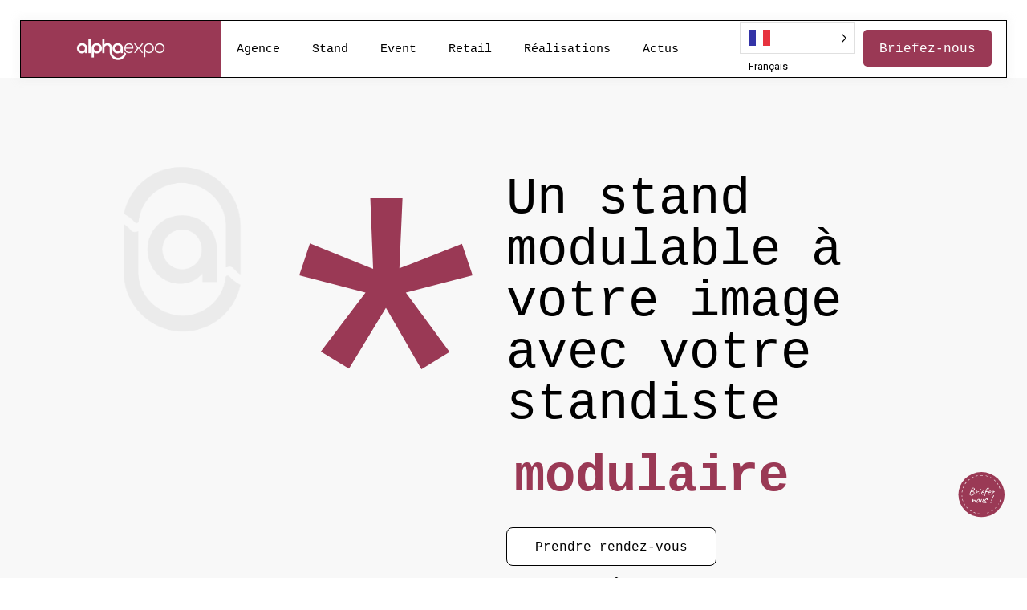

--- FILE ---
content_type: text/html; charset=UTF-8
request_url: https://www.alphaexpo.fr/standiste-modulaire/
body_size: 52217
content:
<!doctype html>
<html lang="fr-FR">
<head><meta charset="UTF-8"><script>if(navigator.userAgent.match(/MSIE|Internet Explorer/i)||navigator.userAgent.match(/Trident\/7\..*?rv:11/i)){var href=document.location.href;if(!href.match(/[?&]nowprocket/)){if(href.indexOf("?")==-1){if(href.indexOf("#")==-1){document.location.href=href+"?nowprocket=1"}else{document.location.href=href.replace("#","?nowprocket=1#")}}else{if(href.indexOf("#")==-1){document.location.href=href+"&nowprocket=1"}else{document.location.href=href.replace("#","&nowprocket=1#")}}}}</script><script>(()=>{class RocketLazyLoadScripts{constructor(){this.v="2.0.4",this.userEvents=["keydown","keyup","mousedown","mouseup","mousemove","mouseover","mouseout","touchmove","touchstart","touchend","touchcancel","wheel","click","dblclick","input"],this.attributeEvents=["onblur","onclick","oncontextmenu","ondblclick","onfocus","onmousedown","onmouseenter","onmouseleave","onmousemove","onmouseout","onmouseover","onmouseup","onmousewheel","onscroll","onsubmit"]}async t(){this.i(),this.o(),/iP(ad|hone)/.test(navigator.userAgent)&&this.h(),this.u(),this.l(this),this.m(),this.k(this),this.p(this),this._(),await Promise.all([this.R(),this.L()]),this.lastBreath=Date.now(),this.S(this),this.P(),this.D(),this.O(),this.M(),await this.C(this.delayedScripts.normal),await this.C(this.delayedScripts.defer),await this.C(this.delayedScripts.async),await this.T(),await this.F(),await this.j(),await this.A(),window.dispatchEvent(new Event("rocket-allScriptsLoaded")),this.everythingLoaded=!0,this.lastTouchEnd&&await new Promise(t=>setTimeout(t,500-Date.now()+this.lastTouchEnd)),this.I(),this.H(),this.U(),this.W()}i(){this.CSPIssue=sessionStorage.getItem("rocketCSPIssue"),document.addEventListener("securitypolicyviolation",t=>{this.CSPIssue||"script-src-elem"!==t.violatedDirective||"data"!==t.blockedURI||(this.CSPIssue=!0,sessionStorage.setItem("rocketCSPIssue",!0))},{isRocket:!0})}o(){window.addEventListener("pageshow",t=>{this.persisted=t.persisted,this.realWindowLoadedFired=!0},{isRocket:!0}),window.addEventListener("pagehide",()=>{this.onFirstUserAction=null},{isRocket:!0})}h(){let t;function e(e){t=e}window.addEventListener("touchstart",e,{isRocket:!0}),window.addEventListener("touchend",function i(o){o.changedTouches[0]&&t.changedTouches[0]&&Math.abs(o.changedTouches[0].pageX-t.changedTouches[0].pageX)<10&&Math.abs(o.changedTouches[0].pageY-t.changedTouches[0].pageY)<10&&o.timeStamp-t.timeStamp<200&&(window.removeEventListener("touchstart",e,{isRocket:!0}),window.removeEventListener("touchend",i,{isRocket:!0}),"INPUT"===o.target.tagName&&"text"===o.target.type||(o.target.dispatchEvent(new TouchEvent("touchend",{target:o.target,bubbles:!0})),o.target.dispatchEvent(new MouseEvent("mouseover",{target:o.target,bubbles:!0})),o.target.dispatchEvent(new PointerEvent("click",{target:o.target,bubbles:!0,cancelable:!0,detail:1,clientX:o.changedTouches[0].clientX,clientY:o.changedTouches[0].clientY})),event.preventDefault()))},{isRocket:!0})}q(t){this.userActionTriggered||("mousemove"!==t.type||this.firstMousemoveIgnored?"keyup"===t.type||"mouseover"===t.type||"mouseout"===t.type||(this.userActionTriggered=!0,this.onFirstUserAction&&this.onFirstUserAction()):this.firstMousemoveIgnored=!0),"click"===t.type&&t.preventDefault(),t.stopPropagation(),t.stopImmediatePropagation(),"touchstart"===this.lastEvent&&"touchend"===t.type&&(this.lastTouchEnd=Date.now()),"click"===t.type&&(this.lastTouchEnd=0),this.lastEvent=t.type,t.composedPath&&t.composedPath()[0].getRootNode()instanceof ShadowRoot&&(t.rocketTarget=t.composedPath()[0]),this.savedUserEvents.push(t)}u(){this.savedUserEvents=[],this.userEventHandler=this.q.bind(this),this.userEvents.forEach(t=>window.addEventListener(t,this.userEventHandler,{passive:!1,isRocket:!0})),document.addEventListener("visibilitychange",this.userEventHandler,{isRocket:!0})}U(){this.userEvents.forEach(t=>window.removeEventListener(t,this.userEventHandler,{passive:!1,isRocket:!0})),document.removeEventListener("visibilitychange",this.userEventHandler,{isRocket:!0}),this.savedUserEvents.forEach(t=>{(t.rocketTarget||t.target).dispatchEvent(new window[t.constructor.name](t.type,t))})}m(){const t="return false",e=Array.from(this.attributeEvents,t=>"data-rocket-"+t),i="["+this.attributeEvents.join("],[")+"]",o="[data-rocket-"+this.attributeEvents.join("],[data-rocket-")+"]",s=(e,i,o)=>{o&&o!==t&&(e.setAttribute("data-rocket-"+i,o),e["rocket"+i]=new Function("event",o),e.setAttribute(i,t))};new MutationObserver(t=>{for(const n of t)"attributes"===n.type&&(n.attributeName.startsWith("data-rocket-")||this.everythingLoaded?n.attributeName.startsWith("data-rocket-")&&this.everythingLoaded&&this.N(n.target,n.attributeName.substring(12)):s(n.target,n.attributeName,n.target.getAttribute(n.attributeName))),"childList"===n.type&&n.addedNodes.forEach(t=>{if(t.nodeType===Node.ELEMENT_NODE)if(this.everythingLoaded)for(const i of[t,...t.querySelectorAll(o)])for(const t of i.getAttributeNames())e.includes(t)&&this.N(i,t.substring(12));else for(const e of[t,...t.querySelectorAll(i)])for(const t of e.getAttributeNames())this.attributeEvents.includes(t)&&s(e,t,e.getAttribute(t))})}).observe(document,{subtree:!0,childList:!0,attributeFilter:[...this.attributeEvents,...e]})}I(){this.attributeEvents.forEach(t=>{document.querySelectorAll("[data-rocket-"+t+"]").forEach(e=>{this.N(e,t)})})}N(t,e){const i=t.getAttribute("data-rocket-"+e);i&&(t.setAttribute(e,i),t.removeAttribute("data-rocket-"+e))}k(t){Object.defineProperty(HTMLElement.prototype,"onclick",{get(){return this.rocketonclick||null},set(e){this.rocketonclick=e,this.setAttribute(t.everythingLoaded?"onclick":"data-rocket-onclick","this.rocketonclick(event)")}})}S(t){function e(e,i){let o=e[i];e[i]=null,Object.defineProperty(e,i,{get:()=>o,set(s){t.everythingLoaded?o=s:e["rocket"+i]=o=s}})}e(document,"onreadystatechange"),e(window,"onload"),e(window,"onpageshow");try{Object.defineProperty(document,"readyState",{get:()=>t.rocketReadyState,set(e){t.rocketReadyState=e},configurable:!0}),document.readyState="loading"}catch(t){console.log("WPRocket DJE readyState conflict, bypassing")}}l(t){this.originalAddEventListener=EventTarget.prototype.addEventListener,this.originalRemoveEventListener=EventTarget.prototype.removeEventListener,this.savedEventListeners=[],EventTarget.prototype.addEventListener=function(e,i,o){o&&o.isRocket||!t.B(e,this)&&!t.userEvents.includes(e)||t.B(e,this)&&!t.userActionTriggered||e.startsWith("rocket-")||t.everythingLoaded?t.originalAddEventListener.call(this,e,i,o):(t.savedEventListeners.push({target:this,remove:!1,type:e,func:i,options:o}),"mouseenter"!==e&&"mouseleave"!==e||t.originalAddEventListener.call(this,e,t.savedUserEvents.push,o))},EventTarget.prototype.removeEventListener=function(e,i,o){o&&o.isRocket||!t.B(e,this)&&!t.userEvents.includes(e)||t.B(e,this)&&!t.userActionTriggered||e.startsWith("rocket-")||t.everythingLoaded?t.originalRemoveEventListener.call(this,e,i,o):t.savedEventListeners.push({target:this,remove:!0,type:e,func:i,options:o})}}J(t,e){this.savedEventListeners=this.savedEventListeners.filter(i=>{let o=i.type,s=i.target||window;return e!==o||t!==s||(this.B(o,s)&&(i.type="rocket-"+o),this.$(i),!1)})}H(){EventTarget.prototype.addEventListener=this.originalAddEventListener,EventTarget.prototype.removeEventListener=this.originalRemoveEventListener,this.savedEventListeners.forEach(t=>this.$(t))}$(t){t.remove?this.originalRemoveEventListener.call(t.target,t.type,t.func,t.options):this.originalAddEventListener.call(t.target,t.type,t.func,t.options)}p(t){let e;function i(e){return t.everythingLoaded?e:e.split(" ").map(t=>"load"===t||t.startsWith("load.")?"rocket-jquery-load":t).join(" ")}function o(o){function s(e){const s=o.fn[e];o.fn[e]=o.fn.init.prototype[e]=function(){return this[0]===window&&t.userActionTriggered&&("string"==typeof arguments[0]||arguments[0]instanceof String?arguments[0]=i(arguments[0]):"object"==typeof arguments[0]&&Object.keys(arguments[0]).forEach(t=>{const e=arguments[0][t];delete arguments[0][t],arguments[0][i(t)]=e})),s.apply(this,arguments),this}}if(o&&o.fn&&!t.allJQueries.includes(o)){const e={DOMContentLoaded:[],"rocket-DOMContentLoaded":[]};for(const t in e)document.addEventListener(t,()=>{e[t].forEach(t=>t())},{isRocket:!0});o.fn.ready=o.fn.init.prototype.ready=function(i){function s(){parseInt(o.fn.jquery)>2?setTimeout(()=>i.bind(document)(o)):i.bind(document)(o)}return"function"==typeof i&&(t.realDomReadyFired?!t.userActionTriggered||t.fauxDomReadyFired?s():e["rocket-DOMContentLoaded"].push(s):e.DOMContentLoaded.push(s)),o([])},s("on"),s("one"),s("off"),t.allJQueries.push(o)}e=o}t.allJQueries=[],o(window.jQuery),Object.defineProperty(window,"jQuery",{get:()=>e,set(t){o(t)}})}P(){const t=new Map;document.write=document.writeln=function(e){const i=document.currentScript,o=document.createRange(),s=i.parentElement;let n=t.get(i);void 0===n&&(n=i.nextSibling,t.set(i,n));const c=document.createDocumentFragment();o.setStart(c,0),c.appendChild(o.createContextualFragment(e)),s.insertBefore(c,n)}}async R(){return new Promise(t=>{this.userActionTriggered?t():this.onFirstUserAction=t})}async L(){return new Promise(t=>{document.addEventListener("DOMContentLoaded",()=>{this.realDomReadyFired=!0,t()},{isRocket:!0})})}async j(){return this.realWindowLoadedFired?Promise.resolve():new Promise(t=>{window.addEventListener("load",t,{isRocket:!0})})}M(){this.pendingScripts=[];this.scriptsMutationObserver=new MutationObserver(t=>{for(const e of t)e.addedNodes.forEach(t=>{"SCRIPT"!==t.tagName||t.noModule||t.isWPRocket||this.pendingScripts.push({script:t,promise:new Promise(e=>{const i=()=>{const i=this.pendingScripts.findIndex(e=>e.script===t);i>=0&&this.pendingScripts.splice(i,1),e()};t.addEventListener("load",i,{isRocket:!0}),t.addEventListener("error",i,{isRocket:!0}),setTimeout(i,1e3)})})})}),this.scriptsMutationObserver.observe(document,{childList:!0,subtree:!0})}async F(){await this.X(),this.pendingScripts.length?(await this.pendingScripts[0].promise,await this.F()):this.scriptsMutationObserver.disconnect()}D(){this.delayedScripts={normal:[],async:[],defer:[]},document.querySelectorAll("script[type$=rocketlazyloadscript]").forEach(t=>{t.hasAttribute("data-rocket-src")?t.hasAttribute("async")&&!1!==t.async?this.delayedScripts.async.push(t):t.hasAttribute("defer")&&!1!==t.defer||"module"===t.getAttribute("data-rocket-type")?this.delayedScripts.defer.push(t):this.delayedScripts.normal.push(t):this.delayedScripts.normal.push(t)})}async _(){await this.L();let t=[];document.querySelectorAll("script[type$=rocketlazyloadscript][data-rocket-src]").forEach(e=>{let i=e.getAttribute("data-rocket-src");if(i&&!i.startsWith("data:")){i.startsWith("//")&&(i=location.protocol+i);try{const o=new URL(i).origin;o!==location.origin&&t.push({src:o,crossOrigin:e.crossOrigin||"module"===e.getAttribute("data-rocket-type")})}catch(t){}}}),t=[...new Map(t.map(t=>[JSON.stringify(t),t])).values()],this.Y(t,"preconnect")}async G(t){if(await this.K(),!0!==t.noModule||!("noModule"in HTMLScriptElement.prototype))return new Promise(e=>{let i;function o(){(i||t).setAttribute("data-rocket-status","executed"),e()}try{if(navigator.userAgent.includes("Firefox/")||""===navigator.vendor||this.CSPIssue)i=document.createElement("script"),[...t.attributes].forEach(t=>{let e=t.nodeName;"type"!==e&&("data-rocket-type"===e&&(e="type"),"data-rocket-src"===e&&(e="src"),i.setAttribute(e,t.nodeValue))}),t.text&&(i.text=t.text),t.nonce&&(i.nonce=t.nonce),i.hasAttribute("src")?(i.addEventListener("load",o,{isRocket:!0}),i.addEventListener("error",()=>{i.setAttribute("data-rocket-status","failed-network"),e()},{isRocket:!0}),setTimeout(()=>{i.isConnected||e()},1)):(i.text=t.text,o()),i.isWPRocket=!0,t.parentNode.replaceChild(i,t);else{const i=t.getAttribute("data-rocket-type"),s=t.getAttribute("data-rocket-src");i?(t.type=i,t.removeAttribute("data-rocket-type")):t.removeAttribute("type"),t.addEventListener("load",o,{isRocket:!0}),t.addEventListener("error",i=>{this.CSPIssue&&i.target.src.startsWith("data:")?(console.log("WPRocket: CSP fallback activated"),t.removeAttribute("src"),this.G(t).then(e)):(t.setAttribute("data-rocket-status","failed-network"),e())},{isRocket:!0}),s?(t.fetchPriority="high",t.removeAttribute("data-rocket-src"),t.src=s):t.src="data:text/javascript;base64,"+window.btoa(unescape(encodeURIComponent(t.text)))}}catch(i){t.setAttribute("data-rocket-status","failed-transform"),e()}});t.setAttribute("data-rocket-status","skipped")}async C(t){const e=t.shift();return e?(e.isConnected&&await this.G(e),this.C(t)):Promise.resolve()}O(){this.Y([...this.delayedScripts.normal,...this.delayedScripts.defer,...this.delayedScripts.async],"preload")}Y(t,e){this.trash=this.trash||[];let i=!0;var o=document.createDocumentFragment();t.forEach(t=>{const s=t.getAttribute&&t.getAttribute("data-rocket-src")||t.src;if(s&&!s.startsWith("data:")){const n=document.createElement("link");n.href=s,n.rel=e,"preconnect"!==e&&(n.as="script",n.fetchPriority=i?"high":"low"),t.getAttribute&&"module"===t.getAttribute("data-rocket-type")&&(n.crossOrigin=!0),t.crossOrigin&&(n.crossOrigin=t.crossOrigin),t.integrity&&(n.integrity=t.integrity),t.nonce&&(n.nonce=t.nonce),o.appendChild(n),this.trash.push(n),i=!1}}),document.head.appendChild(o)}W(){this.trash.forEach(t=>t.remove())}async T(){try{document.readyState="interactive"}catch(t){}this.fauxDomReadyFired=!0;try{await this.K(),this.J(document,"readystatechange"),document.dispatchEvent(new Event("rocket-readystatechange")),await this.K(),document.rocketonreadystatechange&&document.rocketonreadystatechange(),await this.K(),this.J(document,"DOMContentLoaded"),document.dispatchEvent(new Event("rocket-DOMContentLoaded")),await this.K(),this.J(window,"DOMContentLoaded"),window.dispatchEvent(new Event("rocket-DOMContentLoaded"))}catch(t){console.error(t)}}async A(){try{document.readyState="complete"}catch(t){}try{await this.K(),this.J(document,"readystatechange"),document.dispatchEvent(new Event("rocket-readystatechange")),await this.K(),document.rocketonreadystatechange&&document.rocketonreadystatechange(),await this.K(),this.J(window,"load"),window.dispatchEvent(new Event("rocket-load")),await this.K(),window.rocketonload&&window.rocketonload(),await this.K(),this.allJQueries.forEach(t=>t(window).trigger("rocket-jquery-load")),await this.K(),this.J(window,"pageshow");const t=new Event("rocket-pageshow");t.persisted=this.persisted,window.dispatchEvent(t),await this.K(),window.rocketonpageshow&&window.rocketonpageshow({persisted:this.persisted})}catch(t){console.error(t)}}async K(){Date.now()-this.lastBreath>45&&(await this.X(),this.lastBreath=Date.now())}async X(){return document.hidden?new Promise(t=>setTimeout(t)):new Promise(t=>requestAnimationFrame(t))}B(t,e){return e===document&&"readystatechange"===t||(e===document&&"DOMContentLoaded"===t||(e===window&&"DOMContentLoaded"===t||(e===window&&"load"===t||e===window&&"pageshow"===t)))}static run(){(new RocketLazyLoadScripts).t()}}RocketLazyLoadScripts.run()})();</script>
	
	<meta name="viewport" content="width=device-width, initial-scale=1">
	<link rel="profile" href="https://gmpg.org/xfn/11">
	<script data-cfasync="false" data-no-defer="1" data-no-minify="1" data-no-optimize="1">var ewww_webp_supported=!1;function check_webp_feature(A,e){var w;e=void 0!==e?e:function(){},ewww_webp_supported?e(ewww_webp_supported):((w=new Image).onload=function(){ewww_webp_supported=0<w.width&&0<w.height,e&&e(ewww_webp_supported)},w.onerror=function(){e&&e(!1)},w.src="data:image/webp;base64,"+{alpha:"UklGRkoAAABXRUJQVlA4WAoAAAAQAAAAAAAAAAAAQUxQSAwAAAARBxAR/Q9ERP8DAABWUDggGAAAABQBAJ0BKgEAAQAAAP4AAA3AAP7mtQAAAA=="}[A])}check_webp_feature("alpha");</script><script data-cfasync="false" data-no-defer="1" data-no-minify="1" data-no-optimize="1">var Arrive=function(c,w){"use strict";if(c.MutationObserver&&"undefined"!=typeof HTMLElement){var r,a=0,u=(r=HTMLElement.prototype.matches||HTMLElement.prototype.webkitMatchesSelector||HTMLElement.prototype.mozMatchesSelector||HTMLElement.prototype.msMatchesSelector,{matchesSelector:function(e,t){return e instanceof HTMLElement&&r.call(e,t)},addMethod:function(e,t,r){var a=e[t];e[t]=function(){return r.length==arguments.length?r.apply(this,arguments):"function"==typeof a?a.apply(this,arguments):void 0}},callCallbacks:function(e,t){t&&t.options.onceOnly&&1==t.firedElems.length&&(e=[e[0]]);for(var r,a=0;r=e[a];a++)r&&r.callback&&r.callback.call(r.elem,r.elem);t&&t.options.onceOnly&&1==t.firedElems.length&&t.me.unbindEventWithSelectorAndCallback.call(t.target,t.selector,t.callback)},checkChildNodesRecursively:function(e,t,r,a){for(var i,n=0;i=e[n];n++)r(i,t,a)&&a.push({callback:t.callback,elem:i}),0<i.childNodes.length&&u.checkChildNodesRecursively(i.childNodes,t,r,a)},mergeArrays:function(e,t){var r,a={};for(r in e)e.hasOwnProperty(r)&&(a[r]=e[r]);for(r in t)t.hasOwnProperty(r)&&(a[r]=t[r]);return a},toElementsArray:function(e){return e=void 0!==e&&("number"!=typeof e.length||e===c)?[e]:e}}),e=(l.prototype.addEvent=function(e,t,r,a){a={target:e,selector:t,options:r,callback:a,firedElems:[]};return this._beforeAdding&&this._beforeAdding(a),this._eventsBucket.push(a),a},l.prototype.removeEvent=function(e){for(var t,r=this._eventsBucket.length-1;t=this._eventsBucket[r];r--)e(t)&&(this._beforeRemoving&&this._beforeRemoving(t),(t=this._eventsBucket.splice(r,1))&&t.length&&(t[0].callback=null))},l.prototype.beforeAdding=function(e){this._beforeAdding=e},l.prototype.beforeRemoving=function(e){this._beforeRemoving=e},l),t=function(i,n){var o=new e,l=this,s={fireOnAttributesModification:!1};return o.beforeAdding(function(t){var e=t.target;e!==c.document&&e!==c||(e=document.getElementsByTagName("html")[0]);var r=new MutationObserver(function(e){n.call(this,e,t)}),a=i(t.options);r.observe(e,a),t.observer=r,t.me=l}),o.beforeRemoving(function(e){e.observer.disconnect()}),this.bindEvent=function(e,t,r){t=u.mergeArrays(s,t);for(var a=u.toElementsArray(this),i=0;i<a.length;i++)o.addEvent(a[i],e,t,r)},this.unbindEvent=function(){var r=u.toElementsArray(this);o.removeEvent(function(e){for(var t=0;t<r.length;t++)if(this===w||e.target===r[t])return!0;return!1})},this.unbindEventWithSelectorOrCallback=function(r){var a=u.toElementsArray(this),i=r,e="function"==typeof r?function(e){for(var t=0;t<a.length;t++)if((this===w||e.target===a[t])&&e.callback===i)return!0;return!1}:function(e){for(var t=0;t<a.length;t++)if((this===w||e.target===a[t])&&e.selector===r)return!0;return!1};o.removeEvent(e)},this.unbindEventWithSelectorAndCallback=function(r,a){var i=u.toElementsArray(this);o.removeEvent(function(e){for(var t=0;t<i.length;t++)if((this===w||e.target===i[t])&&e.selector===r&&e.callback===a)return!0;return!1})},this},i=new function(){var s={fireOnAttributesModification:!1,onceOnly:!1,existing:!1};function n(e,t,r){return!(!u.matchesSelector(e,t.selector)||(e._id===w&&(e._id=a++),-1!=t.firedElems.indexOf(e._id)))&&(t.firedElems.push(e._id),!0)}var c=(i=new t(function(e){var t={attributes:!1,childList:!0,subtree:!0};return e.fireOnAttributesModification&&(t.attributes=!0),t},function(e,i){e.forEach(function(e){var t=e.addedNodes,r=e.target,a=[];null!==t&&0<t.length?u.checkChildNodesRecursively(t,i,n,a):"attributes"===e.type&&n(r,i)&&a.push({callback:i.callback,elem:r}),u.callCallbacks(a,i)})})).bindEvent;return i.bindEvent=function(e,t,r){t=void 0===r?(r=t,s):u.mergeArrays(s,t);var a=u.toElementsArray(this);if(t.existing){for(var i=[],n=0;n<a.length;n++)for(var o=a[n].querySelectorAll(e),l=0;l<o.length;l++)i.push({callback:r,elem:o[l]});if(t.onceOnly&&i.length)return r.call(i[0].elem,i[0].elem);setTimeout(u.callCallbacks,1,i)}c.call(this,e,t,r)},i},o=new function(){var a={};function i(e,t){return u.matchesSelector(e,t.selector)}var n=(o=new t(function(){return{childList:!0,subtree:!0}},function(e,r){e.forEach(function(e){var t=e.removedNodes,e=[];null!==t&&0<t.length&&u.checkChildNodesRecursively(t,r,i,e),u.callCallbacks(e,r)})})).bindEvent;return o.bindEvent=function(e,t,r){t=void 0===r?(r=t,a):u.mergeArrays(a,t),n.call(this,e,t,r)},o};d(HTMLElement.prototype),d(NodeList.prototype),d(HTMLCollection.prototype),d(HTMLDocument.prototype),d(Window.prototype);var n={};return s(i,n,"unbindAllArrive"),s(o,n,"unbindAllLeave"),n}function l(){this._eventsBucket=[],this._beforeAdding=null,this._beforeRemoving=null}function s(e,t,r){u.addMethod(t,r,e.unbindEvent),u.addMethod(t,r,e.unbindEventWithSelectorOrCallback),u.addMethod(t,r,e.unbindEventWithSelectorAndCallback)}function d(e){e.arrive=i.bindEvent,s(i,e,"unbindArrive"),e.leave=o.bindEvent,s(o,e,"unbindLeave")}}(window,void 0),ewww_webp_supported=!1;function check_webp_feature(e,t){var r;ewww_webp_supported?t(ewww_webp_supported):((r=new Image).onload=function(){ewww_webp_supported=0<r.width&&0<r.height,t(ewww_webp_supported)},r.onerror=function(){t(!1)},r.src="data:image/webp;base64,"+{alpha:"UklGRkoAAABXRUJQVlA4WAoAAAAQAAAAAAAAAAAAQUxQSAwAAAARBxAR/Q9ERP8DAABWUDggGAAAABQBAJ0BKgEAAQAAAP4AAA3AAP7mtQAAAA==",animation:"UklGRlIAAABXRUJQVlA4WAoAAAASAAAAAAAAAAAAQU5JTQYAAAD/////AABBTk1GJgAAAAAAAAAAAAAAAAAAAGQAAABWUDhMDQAAAC8AAAAQBxAREYiI/gcA"}[e])}function ewwwLoadImages(e){if(e){for(var t=document.querySelectorAll(".batch-image img, .image-wrapper a, .ngg-pro-masonry-item a, .ngg-galleria-offscreen-seo-wrapper a"),r=0,a=t.length;r<a;r++)ewwwAttr(t[r],"data-src",t[r].getAttribute("data-webp")),ewwwAttr(t[r],"data-thumbnail",t[r].getAttribute("data-webp-thumbnail"));for(var i=document.querySelectorAll("div.woocommerce-product-gallery__image"),r=0,a=i.length;r<a;r++)ewwwAttr(i[r],"data-thumb",i[r].getAttribute("data-webp-thumb"))}for(var n=document.querySelectorAll("video"),r=0,a=n.length;r<a;r++)ewwwAttr(n[r],"poster",e?n[r].getAttribute("data-poster-webp"):n[r].getAttribute("data-poster-image"));for(var o,l=document.querySelectorAll("img.ewww_webp_lazy_load"),r=0,a=l.length;r<a;r++)e&&(ewwwAttr(l[r],"data-lazy-srcset",l[r].getAttribute("data-lazy-srcset-webp")),ewwwAttr(l[r],"data-srcset",l[r].getAttribute("data-srcset-webp")),ewwwAttr(l[r],"data-lazy-src",l[r].getAttribute("data-lazy-src-webp")),ewwwAttr(l[r],"data-src",l[r].getAttribute("data-src-webp")),ewwwAttr(l[r],"data-orig-file",l[r].getAttribute("data-webp-orig-file")),ewwwAttr(l[r],"data-medium-file",l[r].getAttribute("data-webp-medium-file")),ewwwAttr(l[r],"data-large-file",l[r].getAttribute("data-webp-large-file")),null!=(o=l[r].getAttribute("srcset"))&&!1!==o&&o.includes("R0lGOD")&&ewwwAttr(l[r],"src",l[r].getAttribute("data-lazy-src-webp"))),l[r].className=l[r].className.replace(/\bewww_webp_lazy_load\b/,"");for(var s=document.querySelectorAll(".ewww_webp"),r=0,a=s.length;r<a;r++)e?(ewwwAttr(s[r],"srcset",s[r].getAttribute("data-srcset-webp")),ewwwAttr(s[r],"src",s[r].getAttribute("data-src-webp")),ewwwAttr(s[r],"data-orig-file",s[r].getAttribute("data-webp-orig-file")),ewwwAttr(s[r],"data-medium-file",s[r].getAttribute("data-webp-medium-file")),ewwwAttr(s[r],"data-large-file",s[r].getAttribute("data-webp-large-file")),ewwwAttr(s[r],"data-large_image",s[r].getAttribute("data-webp-large_image")),ewwwAttr(s[r],"data-src",s[r].getAttribute("data-webp-src"))):(ewwwAttr(s[r],"srcset",s[r].getAttribute("data-srcset-img")),ewwwAttr(s[r],"src",s[r].getAttribute("data-src-img"))),s[r].className=s[r].className.replace(/\bewww_webp\b/,"ewww_webp_loaded");window.jQuery&&jQuery.fn.isotope&&jQuery.fn.imagesLoaded&&(jQuery(".fusion-posts-container-infinite").imagesLoaded(function(){jQuery(".fusion-posts-container-infinite").hasClass("isotope")&&jQuery(".fusion-posts-container-infinite").isotope()}),jQuery(".fusion-portfolio:not(.fusion-recent-works) .fusion-portfolio-wrapper").imagesLoaded(function(){jQuery(".fusion-portfolio:not(.fusion-recent-works) .fusion-portfolio-wrapper").isotope()}))}function ewwwWebPInit(e){ewwwLoadImages(e),ewwwNggLoadGalleries(e),document.arrive(".ewww_webp",function(){ewwwLoadImages(e)}),document.arrive(".ewww_webp_lazy_load",function(){ewwwLoadImages(e)}),document.arrive("videos",function(){ewwwLoadImages(e)}),"loading"==document.readyState?document.addEventListener("DOMContentLoaded",ewwwJSONParserInit):("undefined"!=typeof galleries&&ewwwNggParseGalleries(e),ewwwWooParseVariations(e))}function ewwwAttr(e,t,r){null!=r&&!1!==r&&e.setAttribute(t,r)}function ewwwJSONParserInit(){"undefined"!=typeof galleries&&check_webp_feature("alpha",ewwwNggParseGalleries),check_webp_feature("alpha",ewwwWooParseVariations)}function ewwwWooParseVariations(e){if(e)for(var t=document.querySelectorAll("form.variations_form"),r=0,a=t.length;r<a;r++){var i=t[r].getAttribute("data-product_variations"),n=!1;try{for(var o in i=JSON.parse(i))void 0!==i[o]&&void 0!==i[o].image&&(void 0!==i[o].image.src_webp&&(i[o].image.src=i[o].image.src_webp,n=!0),void 0!==i[o].image.srcset_webp&&(i[o].image.srcset=i[o].image.srcset_webp,n=!0),void 0!==i[o].image.full_src_webp&&(i[o].image.full_src=i[o].image.full_src_webp,n=!0),void 0!==i[o].image.gallery_thumbnail_src_webp&&(i[o].image.gallery_thumbnail_src=i[o].image.gallery_thumbnail_src_webp,n=!0),void 0!==i[o].image.thumb_src_webp&&(i[o].image.thumb_src=i[o].image.thumb_src_webp,n=!0));n&&ewwwAttr(t[r],"data-product_variations",JSON.stringify(i))}catch(e){}}}function ewwwNggParseGalleries(e){if(e)for(var t in galleries){var r=galleries[t];galleries[t].images_list=ewwwNggParseImageList(r.images_list)}}function ewwwNggLoadGalleries(e){e&&document.addEventListener("ngg.galleria.themeadded",function(e,t){window.ngg_galleria._create_backup=window.ngg_galleria.create,window.ngg_galleria.create=function(e,t){var r=$(e).data("id");return galleries["gallery_"+r].images_list=ewwwNggParseImageList(galleries["gallery_"+r].images_list),window.ngg_galleria._create_backup(e,t)}})}function ewwwNggParseImageList(e){for(var t in e){var r=e[t];if(void 0!==r["image-webp"]&&(e[t].image=r["image-webp"],delete e[t]["image-webp"]),void 0!==r["thumb-webp"]&&(e[t].thumb=r["thumb-webp"],delete e[t]["thumb-webp"]),void 0!==r.full_image_webp&&(e[t].full_image=r.full_image_webp,delete e[t].full_image_webp),void 0!==r.srcsets)for(var a in r.srcsets)nggSrcset=r.srcsets[a],void 0!==r.srcsets[a+"-webp"]&&(e[t].srcsets[a]=r.srcsets[a+"-webp"],delete e[t].srcsets[a+"-webp"]);if(void 0!==r.full_srcsets)for(var i in r.full_srcsets)nggFSrcset=r.full_srcsets[i],void 0!==r.full_srcsets[i+"-webp"]&&(e[t].full_srcsets[i]=r.full_srcsets[i+"-webp"],delete e[t].full_srcsets[i+"-webp"])}return e}check_webp_feature("alpha",ewwwWebPInit);</script><meta name='robots' content='index, follow, max-image-preview:large, max-snippet:-1, max-video-preview:-1' />
	<style>img:is([sizes="auto" i], [sizes^="auto," i]) { contain-intrinsic-size: 3000px 1500px }</style>
	

<script data-cfasync="false" data-pagespeed-no-defer>
	var gtm4wp_datalayer_name = "dataLayer";
	var dataLayer = dataLayer || [];
</script>

	
	<title>Votre standiste modulaire - stand réutilisable à votre image</title>
<link data-rocket-prefetch href="https://www.googletagmanager.com" rel="dns-prefetch">
<link data-rocket-prefetch href="https://www.gstatic.com" rel="dns-prefetch">
<link data-rocket-prefetch href="https://client.crisp.chat" rel="dns-prefetch">
<link data-rocket-prefetch href="https://fonts.googleapis.com" rel="dns-prefetch">
<link data-rocket-prefetch href="https://www.google.com" rel="dns-prefetch"><link rel="preload" data-rocket-preload as="image" href="https://www.alphaexpo.fr/wp-content/uploads/2024/05/stand-modulable-keff-maison-et-objet-1024x682.jpg.webp" imagesrcset="https://www.alphaexpo.fr/wp-content/uploads/2024/05/stand-modulable-keff-maison-et-objet-1024x682.jpg.webp 1024w, https://www.alphaexpo.fr/wp-content/uploads/2024/05/stand-modulable-keff-maison-et-objet-300x200.jpg.webp 300w, https://www.alphaexpo.fr/wp-content/uploads/2024/05/stand-modulable-keff-maison-et-objet-768x511.jpg.webp 768w, https://www.alphaexpo.fr/wp-content/uploads/2024/05/stand-modulable-keff-maison-et-objet-1536x1023.jpg.webp 1536w, https://www.alphaexpo.fr/wp-content/uploads/2024/05/stand-modulable-keff-maison-et-objet-2048x1364.jpg.webp 2048w, https://www.alphaexpo.fr/wp-content/uploads/2024/05/stand-modulable-keff-maison-et-objet.jpg.webp 1800w" imagesizes="1170px" fetchpriority="high">
	<meta name="description" content="Besoin d&#039;un standiste modulaire ? Alphaexpo spécialiste du stand modulable, vous accompagne pour vos salons professionnels." />
	<link rel="canonical" href="https://www.alphaexpo.fr/standiste-modulaire/" />
	<meta property="og:locale" content="fr_FR" />
	<meta property="og:type" content="article" />
	<meta property="og:title" content="Votre standiste modulaire - stand réutilisable à votre image" />
	<meta property="og:description" content="Besoin d&#039;un standiste modulaire ? Alphaexpo spécialiste du stand modulable, vous accompagne pour vos salons professionnels." />
	<meta property="og:url" content="https://www.alphaexpo.fr/standiste-modulaire/" />
	<meta property="og:site_name" content="Alphaexpo" />
	<meta property="article:modified_time" content="2025-08-19T19:39:33+00:00" />
	<meta property="og:image" content="https://www.alphaexpo.fr/wp-content/uploads/2024/04/Monogramme-Noir.png" />
	<meta property="og:image:width" content="231" />
	<meta property="og:image:height" content="270" />
	<meta property="og:image:type" content="image/png" />
	<meta name="twitter:label1" content="Durée de lecture estimée" />
	<meta name="twitter:data1" content="24 minutes" />
	


<link rel='dns-prefetch' href='//client.crisp.chat' />
<link rel='dns-prefetch' href='//www.googletagmanager.com' />
<link data-minify="1" rel='stylesheet' id='prettyphoto-css' href='https://www.alphaexpo.fr/wp-content/cache/min/1/wp-content/plugins/prettyphoto-media/css/prettyPhoto.css?ver=1765905612' media='screen' />
<link data-minify="1" rel='stylesheet' id='xpro-elementor-addons-widgets-css' href='https://www.alphaexpo.fr/wp-content/cache/min/1/wp-content/plugins/xpro-elementor-addons/assets/css/xpro-widgets.css?ver=1765905612' media='all' />
<link data-minify="1" rel='stylesheet' id='xpro-elementor-addons-responsive-css' href='https://www.alphaexpo.fr/wp-content/cache/min/1/wp-content/plugins/xpro-elementor-addons/assets/css/xpro-responsive.css?ver=1765905612' media='all' />
<link data-minify="1" rel='stylesheet' id='font-awesome-css' href='https://www.alphaexpo.fr/wp-content/cache/min/1/wp-content/plugins/elementor/assets/lib/font-awesome/css/all.min.css?ver=1765905612' media='all' />
<link rel='stylesheet' id='social-icons-css' href='https://www.alphaexpo.fr/wp-content/plugins/elementor/assets/css/widget-social-icons.min.css?ver=3.28.0' media='all' />
<link data-minify="1" rel='stylesheet' id='xpro-icons-css' href='https://www.alphaexpo.fr/wp-content/cache/min/1/wp-content/plugins/xpro-elementor-addons/assets/css/xpro-icons.min.css?ver=1765905612' media='all' />
<link data-minify="1" rel='stylesheet' id='fluent-form-styles-css' href='https://www.alphaexpo.fr/wp-content/cache/min/1/wp-content/plugins/fluentform/assets/css/fluent-forms-public.css?ver=1765905614' media='all' />
<link data-minify="1" rel='stylesheet' id='fluentform-public-default-css' href='https://www.alphaexpo.fr/wp-content/cache/min/1/wp-content/plugins/fluentform/assets/css/fluentform-public-default.css?ver=1765905614' media='all' />
<style id='global-styles-inline-css'>
:root{--wp--preset--aspect-ratio--square: 1;--wp--preset--aspect-ratio--4-3: 4/3;--wp--preset--aspect-ratio--3-4: 3/4;--wp--preset--aspect-ratio--3-2: 3/2;--wp--preset--aspect-ratio--2-3: 2/3;--wp--preset--aspect-ratio--16-9: 16/9;--wp--preset--aspect-ratio--9-16: 9/16;--wp--preset--color--black: #000000;--wp--preset--color--cyan-bluish-gray: #abb8c3;--wp--preset--color--white: #ffffff;--wp--preset--color--pale-pink: #f78da7;--wp--preset--color--vivid-red: #cf2e2e;--wp--preset--color--luminous-vivid-orange: #ff6900;--wp--preset--color--luminous-vivid-amber: #fcb900;--wp--preset--color--light-green-cyan: #7bdcb5;--wp--preset--color--vivid-green-cyan: #00d084;--wp--preset--color--pale-cyan-blue: #8ed1fc;--wp--preset--color--vivid-cyan-blue: #0693e3;--wp--preset--color--vivid-purple: #9b51e0;--wp--preset--gradient--vivid-cyan-blue-to-vivid-purple: linear-gradient(135deg,rgba(6,147,227,1) 0%,rgb(155,81,224) 100%);--wp--preset--gradient--light-green-cyan-to-vivid-green-cyan: linear-gradient(135deg,rgb(122,220,180) 0%,rgb(0,208,130) 100%);--wp--preset--gradient--luminous-vivid-amber-to-luminous-vivid-orange: linear-gradient(135deg,rgba(252,185,0,1) 0%,rgba(255,105,0,1) 100%);--wp--preset--gradient--luminous-vivid-orange-to-vivid-red: linear-gradient(135deg,rgba(255,105,0,1) 0%,rgb(207,46,46) 100%);--wp--preset--gradient--very-light-gray-to-cyan-bluish-gray: linear-gradient(135deg,rgb(238,238,238) 0%,rgb(169,184,195) 100%);--wp--preset--gradient--cool-to-warm-spectrum: linear-gradient(135deg,rgb(74,234,220) 0%,rgb(151,120,209) 20%,rgb(207,42,186) 40%,rgb(238,44,130) 60%,rgb(251,105,98) 80%,rgb(254,248,76) 100%);--wp--preset--gradient--blush-light-purple: linear-gradient(135deg,rgb(255,206,236) 0%,rgb(152,150,240) 100%);--wp--preset--gradient--blush-bordeaux: linear-gradient(135deg,rgb(254,205,165) 0%,rgb(254,45,45) 50%,rgb(107,0,62) 100%);--wp--preset--gradient--luminous-dusk: linear-gradient(135deg,rgb(255,203,112) 0%,rgb(199,81,192) 50%,rgb(65,88,208) 100%);--wp--preset--gradient--pale-ocean: linear-gradient(135deg,rgb(255,245,203) 0%,rgb(182,227,212) 50%,rgb(51,167,181) 100%);--wp--preset--gradient--electric-grass: linear-gradient(135deg,rgb(202,248,128) 0%,rgb(113,206,126) 100%);--wp--preset--gradient--midnight: linear-gradient(135deg,rgb(2,3,129) 0%,rgb(40,116,252) 100%);--wp--preset--font-size--small: 13px;--wp--preset--font-size--medium: 20px;--wp--preset--font-size--large: 36px;--wp--preset--font-size--x-large: 42px;--wp--preset--spacing--20: 0.44rem;--wp--preset--spacing--30: 0.67rem;--wp--preset--spacing--40: 1rem;--wp--preset--spacing--50: 1.5rem;--wp--preset--spacing--60: 2.25rem;--wp--preset--spacing--70: 3.38rem;--wp--preset--spacing--80: 5.06rem;--wp--preset--shadow--natural: 6px 6px 9px rgba(0, 0, 0, 0.2);--wp--preset--shadow--deep: 12px 12px 50px rgba(0, 0, 0, 0.4);--wp--preset--shadow--sharp: 6px 6px 0px rgba(0, 0, 0, 0.2);--wp--preset--shadow--outlined: 6px 6px 0px -3px rgba(255, 255, 255, 1), 6px 6px rgba(0, 0, 0, 1);--wp--preset--shadow--crisp: 6px 6px 0px rgba(0, 0, 0, 1);}:root { --wp--style--global--content-size: 800px;--wp--style--global--wide-size: 1200px; }:where(body) { margin: 0; }.wp-site-blocks > .alignleft { float: left; margin-right: 2em; }.wp-site-blocks > .alignright { float: right; margin-left: 2em; }.wp-site-blocks > .aligncenter { justify-content: center; margin-left: auto; margin-right: auto; }:where(.wp-site-blocks) > * { margin-block-start: 24px; margin-block-end: 0; }:where(.wp-site-blocks) > :first-child { margin-block-start: 0; }:where(.wp-site-blocks) > :last-child { margin-block-end: 0; }:root { --wp--style--block-gap: 24px; }:root :where(.is-layout-flow) > :first-child{margin-block-start: 0;}:root :where(.is-layout-flow) > :last-child{margin-block-end: 0;}:root :where(.is-layout-flow) > *{margin-block-start: 24px;margin-block-end: 0;}:root :where(.is-layout-constrained) > :first-child{margin-block-start: 0;}:root :where(.is-layout-constrained) > :last-child{margin-block-end: 0;}:root :where(.is-layout-constrained) > *{margin-block-start: 24px;margin-block-end: 0;}:root :where(.is-layout-flex){gap: 24px;}:root :where(.is-layout-grid){gap: 24px;}.is-layout-flow > .alignleft{float: left;margin-inline-start: 0;margin-inline-end: 2em;}.is-layout-flow > .alignright{float: right;margin-inline-start: 2em;margin-inline-end: 0;}.is-layout-flow > .aligncenter{margin-left: auto !important;margin-right: auto !important;}.is-layout-constrained > .alignleft{float: left;margin-inline-start: 0;margin-inline-end: 2em;}.is-layout-constrained > .alignright{float: right;margin-inline-start: 2em;margin-inline-end: 0;}.is-layout-constrained > .aligncenter{margin-left: auto !important;margin-right: auto !important;}.is-layout-constrained > :where(:not(.alignleft):not(.alignright):not(.alignfull)){max-width: var(--wp--style--global--content-size);margin-left: auto !important;margin-right: auto !important;}.is-layout-constrained > .alignwide{max-width: var(--wp--style--global--wide-size);}body .is-layout-flex{display: flex;}.is-layout-flex{flex-wrap: wrap;align-items: center;}.is-layout-flex > :is(*, div){margin: 0;}body .is-layout-grid{display: grid;}.is-layout-grid > :is(*, div){margin: 0;}body{padding-top: 0px;padding-right: 0px;padding-bottom: 0px;padding-left: 0px;}a:where(:not(.wp-element-button)){text-decoration: underline;}:root :where(.wp-element-button, .wp-block-button__link){background-color: #32373c;border-width: 0;color: #fff;font-family: inherit;font-size: inherit;line-height: inherit;padding: calc(0.667em + 2px) calc(1.333em + 2px);text-decoration: none;}.has-black-color{color: var(--wp--preset--color--black) !important;}.has-cyan-bluish-gray-color{color: var(--wp--preset--color--cyan-bluish-gray) !important;}.has-white-color{color: var(--wp--preset--color--white) !important;}.has-pale-pink-color{color: var(--wp--preset--color--pale-pink) !important;}.has-vivid-red-color{color: var(--wp--preset--color--vivid-red) !important;}.has-luminous-vivid-orange-color{color: var(--wp--preset--color--luminous-vivid-orange) !important;}.has-luminous-vivid-amber-color{color: var(--wp--preset--color--luminous-vivid-amber) !important;}.has-light-green-cyan-color{color: var(--wp--preset--color--light-green-cyan) !important;}.has-vivid-green-cyan-color{color: var(--wp--preset--color--vivid-green-cyan) !important;}.has-pale-cyan-blue-color{color: var(--wp--preset--color--pale-cyan-blue) !important;}.has-vivid-cyan-blue-color{color: var(--wp--preset--color--vivid-cyan-blue) !important;}.has-vivid-purple-color{color: var(--wp--preset--color--vivid-purple) !important;}.has-black-background-color{background-color: var(--wp--preset--color--black) !important;}.has-cyan-bluish-gray-background-color{background-color: var(--wp--preset--color--cyan-bluish-gray) !important;}.has-white-background-color{background-color: var(--wp--preset--color--white) !important;}.has-pale-pink-background-color{background-color: var(--wp--preset--color--pale-pink) !important;}.has-vivid-red-background-color{background-color: var(--wp--preset--color--vivid-red) !important;}.has-luminous-vivid-orange-background-color{background-color: var(--wp--preset--color--luminous-vivid-orange) !important;}.has-luminous-vivid-amber-background-color{background-color: var(--wp--preset--color--luminous-vivid-amber) !important;}.has-light-green-cyan-background-color{background-color: var(--wp--preset--color--light-green-cyan) !important;}.has-vivid-green-cyan-background-color{background-color: var(--wp--preset--color--vivid-green-cyan) !important;}.has-pale-cyan-blue-background-color{background-color: var(--wp--preset--color--pale-cyan-blue) !important;}.has-vivid-cyan-blue-background-color{background-color: var(--wp--preset--color--vivid-cyan-blue) !important;}.has-vivid-purple-background-color{background-color: var(--wp--preset--color--vivid-purple) !important;}.has-black-border-color{border-color: var(--wp--preset--color--black) !important;}.has-cyan-bluish-gray-border-color{border-color: var(--wp--preset--color--cyan-bluish-gray) !important;}.has-white-border-color{border-color: var(--wp--preset--color--white) !important;}.has-pale-pink-border-color{border-color: var(--wp--preset--color--pale-pink) !important;}.has-vivid-red-border-color{border-color: var(--wp--preset--color--vivid-red) !important;}.has-luminous-vivid-orange-border-color{border-color: var(--wp--preset--color--luminous-vivid-orange) !important;}.has-luminous-vivid-amber-border-color{border-color: var(--wp--preset--color--luminous-vivid-amber) !important;}.has-light-green-cyan-border-color{border-color: var(--wp--preset--color--light-green-cyan) !important;}.has-vivid-green-cyan-border-color{border-color: var(--wp--preset--color--vivid-green-cyan) !important;}.has-pale-cyan-blue-border-color{border-color: var(--wp--preset--color--pale-cyan-blue) !important;}.has-vivid-cyan-blue-border-color{border-color: var(--wp--preset--color--vivid-cyan-blue) !important;}.has-vivid-purple-border-color{border-color: var(--wp--preset--color--vivid-purple) !important;}.has-vivid-cyan-blue-to-vivid-purple-gradient-background{background: var(--wp--preset--gradient--vivid-cyan-blue-to-vivid-purple) !important;}.has-light-green-cyan-to-vivid-green-cyan-gradient-background{background: var(--wp--preset--gradient--light-green-cyan-to-vivid-green-cyan) !important;}.has-luminous-vivid-amber-to-luminous-vivid-orange-gradient-background{background: var(--wp--preset--gradient--luminous-vivid-amber-to-luminous-vivid-orange) !important;}.has-luminous-vivid-orange-to-vivid-red-gradient-background{background: var(--wp--preset--gradient--luminous-vivid-orange-to-vivid-red) !important;}.has-very-light-gray-to-cyan-bluish-gray-gradient-background{background: var(--wp--preset--gradient--very-light-gray-to-cyan-bluish-gray) !important;}.has-cool-to-warm-spectrum-gradient-background{background: var(--wp--preset--gradient--cool-to-warm-spectrum) !important;}.has-blush-light-purple-gradient-background{background: var(--wp--preset--gradient--blush-light-purple) !important;}.has-blush-bordeaux-gradient-background{background: var(--wp--preset--gradient--blush-bordeaux) !important;}.has-luminous-dusk-gradient-background{background: var(--wp--preset--gradient--luminous-dusk) !important;}.has-pale-ocean-gradient-background{background: var(--wp--preset--gradient--pale-ocean) !important;}.has-electric-grass-gradient-background{background: var(--wp--preset--gradient--electric-grass) !important;}.has-midnight-gradient-background{background: var(--wp--preset--gradient--midnight) !important;}.has-small-font-size{font-size: var(--wp--preset--font-size--small) !important;}.has-medium-font-size{font-size: var(--wp--preset--font-size--medium) !important;}.has-large-font-size{font-size: var(--wp--preset--font-size--large) !important;}.has-x-large-font-size{font-size: var(--wp--preset--font-size--x-large) !important;}
:root :where(.wp-block-pullquote){font-size: 1.5em;line-height: 1.6;}
</style>
<link data-minify="1" rel='stylesheet' id='tlpportfolio-css-css' href='https://www.alphaexpo.fr/wp-content/cache/min/1/wp-content/plugins/tlp-portfolio/assets/css/tlpportfolio.css?ver=1765905613' media='all' />
<link data-minify="1" rel='stylesheet' id='portfolio-sc-css' href='https://www.alphaexpo.fr/wp-content/cache/min/1/wp-content/uploads/tlp-portfolio/portfolio-sc.css?ver=1765905613' media='all' />
<link data-minify="1" rel='stylesheet' id='rockstar_map-css' href='https://www.alphaexpo.fr/wp-content/cache/min/1/wp-content/plugins/wp-rockstar-map/css/rockstar.map.css?ver=1765905613' media='all' />
<link data-minify="1" rel='stylesheet' id='weglot-css-css' href='https://www.alphaexpo.fr/wp-content/cache/min/1/wp-content/plugins/weglot/dist/css/front-css.css?ver=1765905613' media='all' />
<link data-minify="1" rel='stylesheet' id='new-flag-css-css' href='https://www.alphaexpo.fr/wp-content/cache/min/1/wp-content/plugins/weglot/dist/css/new-flags.css?ver=1765905613' media='all' />
<link data-minify="1" rel='stylesheet' id='hello-elementor-css' href='https://www.alphaexpo.fr/wp-content/cache/min/1/wp-content/themes/hello-elementor/assets/css/reset.css?ver=1765905613' media='all' />
<link data-minify="1" rel='stylesheet' id='hello-elementor-theme-style-css' href='https://www.alphaexpo.fr/wp-content/cache/min/1/wp-content/themes/hello-elementor/assets/css/theme.css?ver=1765905613' media='all' />
<link data-minify="1" rel='stylesheet' id='hello-elementor-header-footer-css' href='https://www.alphaexpo.fr/wp-content/cache/min/1/wp-content/themes/hello-elementor/assets/css/header-footer.css?ver=1765905613' media='all' />
<link rel='stylesheet' id='chld_thm_cfg_child-css' href='https://www.alphaexpo.fr/wp-content/themes/hello-elementor-child/style.css?ver=3.4.4.1761287458' media='all' />
<link rel='stylesheet' id='elementor-frontend-css' href='https://www.alphaexpo.fr/wp-content/plugins/elementor/assets/css/frontend.min.css?ver=3.33.4' media='all' />
<link rel='stylesheet' id='elementor-post-5616-css' href='https://www.alphaexpo.fr/wp-content/uploads/elementor/css/post-5616.css?ver=1765905597' media='all' />
<link rel='stylesheet' id='widget-image-css' href='https://www.alphaexpo.fr/wp-content/plugins/elementor/assets/css/widget-image.min.css?ver=3.33.4' media='all' />
<link rel='stylesheet' id='widget-nav-menu-css' href='https://www.alphaexpo.fr/wp-content/plugins/elementor-pro/assets/css/widget-nav-menu.min.css?ver=3.32.3' media='all' />
<link rel='stylesheet' id='hover-css' href='https://www.alphaexpo.fr/wp-content/plugins/xpro-elementor-addons/assets/vendor/css/hover.min.css?ver=2.3.2' media='all' />
<link rel='stylesheet' id='widget-icon-list-css' href='https://www.alphaexpo.fr/wp-content/plugins/elementor/assets/css/widget-icon-list.min.css?ver=3.33.4' media='all' />
<link data-minify="1" rel='stylesheet' id='xpro-elementor-widgetarea-editor-css' href='https://www.alphaexpo.fr/wp-content/cache/min/1/wp-content/plugins/xpro-elementor-addons/inc/controls/assets/css/widgetarea-editor.css?ver=1765905613' media='all' />
<link data-minify="1" rel='stylesheet' id='font-awesome-5-all-css' href='https://www.alphaexpo.fr/wp-content/cache/min/1/wp-content/plugins/elementor/assets/lib/font-awesome/css/all.min.css?ver=1765905612' media='all' />
<link rel='stylesheet' id='font-awesome-4-shim-css' href='https://www.alphaexpo.fr/wp-content/plugins/elementor/assets/lib/font-awesome/css/v4-shims.min.css?ver=3.33.4' media='all' />
<link rel='stylesheet' id='widget-heading-css' href='https://www.alphaexpo.fr/wp-content/plugins/elementor/assets/css/widget-heading.min.css?ver=3.33.4' media='all' />
<link rel='stylesheet' id='widget-spacer-css' href='https://www.alphaexpo.fr/wp-content/plugins/elementor/assets/css/widget-spacer.min.css?ver=3.33.4' media='all' />
<link data-minify="1" rel='stylesheet' id='swiper-css' href='https://www.alphaexpo.fr/wp-content/cache/min/1/wp-content/plugins/elementor/assets/lib/swiper/v8/css/swiper.min.css?ver=1765905628' media='all' />
<link rel='stylesheet' id='e-swiper-css' href='https://www.alphaexpo.fr/wp-content/plugins/elementor/assets/css/conditionals/e-swiper.min.css?ver=3.33.4' media='all' />
<link rel='stylesheet' id='widget-image-carousel-css' href='https://www.alphaexpo.fr/wp-content/plugins/elementor/assets/css/widget-image-carousel.min.css?ver=3.33.4' media='all' />
<link rel='stylesheet' id='e-animation-fadeIn-css' href='https://www.alphaexpo.fr/wp-content/plugins/elementor/assets/lib/animations/styles/fadeIn.min.css?ver=3.33.4' media='all' />
<link rel='stylesheet' id='e-animation-grow-css' href='https://www.alphaexpo.fr/wp-content/plugins/elementor/assets/lib/animations/styles/e-animation-grow.min.css?ver=3.33.4' media='all' />
<link rel='stylesheet' id='e-animation-fadeInRight-css' href='https://www.alphaexpo.fr/wp-content/plugins/elementor/assets/lib/animations/styles/fadeInRight.min.css?ver=3.33.4' media='all' />
<link rel='stylesheet' id='widget-toggle-css' href='https://www.alphaexpo.fr/wp-content/plugins/elementor/assets/css/widget-toggle.min.css?ver=3.33.4' media='all' />
<link rel='stylesheet' id='elementor-post-7488-css' href='https://www.alphaexpo.fr/wp-content/uploads/elementor/css/post-7488.css?ver=1765922933' media='all' />
<link rel='stylesheet' id='elementor-post-12230-css' href='https://www.alphaexpo.fr/wp-content/uploads/elementor/css/post-12230.css?ver=1765905608' media='all' />
<link rel='stylesheet' id='elementor-post-12370-css' href='https://www.alphaexpo.fr/wp-content/uploads/elementor/css/post-12370.css?ver=1765905608' media='all' />
<link data-minify="1" rel='stylesheet' id='master-addons-main-style-css' href='https://www.alphaexpo.fr/wp-content/cache/min/1/wp-content/plugins/master-addons/assets/css/master-addons-styles.css?ver=1765905613' media='all' />
<link rel='stylesheet' id='eael-general-css' href='https://www.alphaexpo.fr/wp-content/plugins/essential-addons-for-elementor-lite/assets/front-end/css/view/general.min.css?ver=6.4.0' media='all' />
<link data-minify="1" rel='stylesheet' id='elementor-gf-local-caveat-css' href='https://www.alphaexpo.fr/wp-content/cache/min/1/wp-content/uploads/elementor/google-fonts/css/caveat.css?ver=1765905613' media='all' />
<link data-minify="1" rel='stylesheet' id='elementor-gf-local-cousine-css' href='https://www.alphaexpo.fr/wp-content/cache/min/1/wp-content/uploads/elementor/google-fonts/css/cousine.css?ver=1765905613' media='all' />
<link data-minify="1" rel='stylesheet' id='elementor-gf-local-roboto-css' href='https://www.alphaexpo.fr/wp-content/cache/min/1/wp-content/uploads/elementor/google-fonts/css/roboto.css?ver=1765905614' media='all' />
<link data-minify="1" rel='stylesheet' id='elementor-icons-shared-3-css' href='https://www.alphaexpo.fr/wp-content/cache/min/1/wp-content/plugins/master-addons/assets/fonts/material-icons/material-icons.css?ver=1765905614' media='all' />
<link data-minify="1" rel='stylesheet' id='elementor-icons-material-icons-css' href='https://www.alphaexpo.fr/wp-content/cache/min/1/wp-content/plugins/master-addons/assets/fonts/material-icons/material-icons.css?ver=1765905614' media='all' />
<script type="rocketlazyloadscript" id="jquery-core-js-before">
/* < ![CDATA[ */
function jltmaNS(n){for(var e=n.split("."),a=window,i="",r=e.length,t=0;r>t;t++)"window"!=e[t]&&(i=e[t],a[i]=a[i]||{},a=a[i]);return a;}
/* ]]> */
</script>
<script src="https://www.alphaexpo.fr/wp-includes/js/jquery/jquery.min.js?ver=3.7.1" id="jquery-core-js"></script>
<script src="https://www.alphaexpo.fr/wp-includes/js/jquery/jquery-migrate.min.js?ver=3.4.1" id="jquery-migrate-js"></script>
<script id="cookie-law-info-js-extra">
var _ckyConfig = {"_ipData":[],"_assetsURL":"https:\/\/www.alphaexpo.fr\/wp-content\/plugins\/cookie-law-info\/lite\/frontend\/images\/","_publicURL":"https:\/\/www.alphaexpo.fr","_expiry":"365","_categories":[{"name":"N\u00e9cessaires","slug":"necessary","isNecessary":true,"ccpaDoNotSell":true,"cookies":[],"active":true,"defaultConsent":{"gdpr":true,"ccpa":true}},{"name":"Fonctionnels","slug":"functional","isNecessary":false,"ccpaDoNotSell":true,"cookies":[],"active":true,"defaultConsent":{"gdpr":false,"ccpa":false}},{"name":"Analytics","slug":"analytics","isNecessary":false,"ccpaDoNotSell":true,"cookies":[],"active":true,"defaultConsent":{"gdpr":false,"ccpa":false}},{"name":"Performance","slug":"performance","isNecessary":false,"ccpaDoNotSell":true,"cookies":[],"active":true,"defaultConsent":{"gdpr":false,"ccpa":false}},{"name":"Publicit\u00e9s","slug":"advertisement","isNecessary":false,"ccpaDoNotSell":true,"cookies":[],"active":true,"defaultConsent":{"gdpr":false,"ccpa":false}}],"_activeLaw":"gdpr","_rootDomain":"","_block":"1","_showBanner":"1","_bannerConfig":{"settings":{"type":"box","preferenceCenterType":"popup","position":"bottom-right","applicableLaw":"gdpr"},"behaviours":{"reloadBannerOnAccept":false,"loadAnalyticsByDefault":false,"animations":{"onLoad":"animate","onHide":"sticky"}},"config":{"revisitConsent":{"status":true,"tag":"revisit-consent","position":"bottom-left","meta":{"url":"#"},"styles":{"background-color":"#9A3955"},"elements":{"title":{"type":"text","tag":"revisit-consent-title","status":true,"styles":{"color":"#0056a7"}}}},"preferenceCenter":{"toggle":{"status":true,"tag":"detail-category-toggle","type":"toggle","states":{"active":{"styles":{"background-color":"#1863DC"}},"inactive":{"styles":{"background-color":"#D0D5D2"}}}}},"categoryPreview":{"status":false,"toggle":{"status":true,"tag":"detail-category-preview-toggle","type":"toggle","states":{"active":{"styles":{"background-color":"#1863DC"}},"inactive":{"styles":{"background-color":"#D0D5D2"}}}}},"videoPlaceholder":{"status":true,"styles":{"background-color":"#000000","border-color":"#000000","color":"#ffffff"}},"readMore":{"status":false,"tag":"readmore-button","type":"link","meta":{"noFollow":true,"newTab":true},"styles":{"color":"#9A3955","background-color":"transparent","border-color":"transparent"}},"auditTable":{"status":true},"optOption":{"status":true,"toggle":{"status":true,"tag":"optout-option-toggle","type":"toggle","states":{"active":{"styles":{"background-color":"#1863dc"}},"inactive":{"styles":{"background-color":"#FFFFFF"}}}}}}},"_version":"3.3.5","_logConsent":"1","_tags":[{"tag":"accept-button","styles":{"color":"#FFFFFF","background-color":"#9A3955","border-color":"#9A3955"}},{"tag":"reject-button","styles":{"color":"#9A3955","background-color":"transparent","border-color":"#9A3955"}},{"tag":"settings-button","styles":{"color":"#9A3955","background-color":"transparent","border-color":"#9A3955"}},{"tag":"readmore-button","styles":{"color":"#9A3955","background-color":"transparent","border-color":"transparent"}},{"tag":"donotsell-button","styles":{"color":"#1863DC","background-color":"transparent","border-color":"transparent"}},{"tag":"accept-button","styles":{"color":"#FFFFFF","background-color":"#9A3955","border-color":"#9A3955"}},{"tag":"revisit-consent","styles":{"background-color":"#9A3955"}}],"_shortCodes":[{"key":"cky_readmore","content":"<a href=\"https:\/\/www.alphaexpo.fr\/politique-de-confidentialite\/\" class=\"cky-policy\" aria-label=\"En savoir plus\" target=\"_blank\" rel=\"noopener\" data-cky-tag=\"readmore-button\">En savoir plus<\/a>","tag":"readmore-button","status":false,"attributes":{"rel":"nofollow","target":"_blank"}},{"key":"cky_show_desc","content":"<button class=\"cky-show-desc-btn\" data-cky-tag=\"show-desc-button\" aria-label=\"Voir plus\">Voir plus<\/button>","tag":"show-desc-button","status":true,"attributes":[]},{"key":"cky_hide_desc","content":"<button class=\"cky-show-desc-btn\" data-cky-tag=\"hide-desc-button\" aria-label=\"Voir moins\">Voir moins<\/button>","tag":"hide-desc-button","status":true,"attributes":[]},{"key":"cky_category_toggle_label","content":"[cky_{{status}}_category_label] [cky_preference_{{category_slug}}_title]","tag":"","status":true,"attributes":[]},{"key":"cky_enable_category_label","content":"Enable","tag":"","status":true,"attributes":[]},{"key":"cky_disable_category_label","content":"Disable","tag":"","status":true,"attributes":[]},{"key":"cky_video_placeholder","content":"<div class=\"video-placeholder-normal\" data-cky-tag=\"video-placeholder\" id=\"[UNIQUEID]\"><p class=\"video-placeholder-text-normal\" data-cky-tag=\"placeholder-title\">Merci d'accepter les cookies<\/p><\/div>","tag":"","status":true,"attributes":[]},{"key":"cky_enable_optout_label","content":"Enable","tag":"","status":true,"attributes":[]},{"key":"cky_disable_optout_label","content":"Disable","tag":"","status":true,"attributes":[]},{"key":"cky_optout_toggle_label","content":"[cky_{{status}}_optout_label] [cky_optout_option_title]","tag":"","status":true,"attributes":[]},{"key":"cky_optout_option_title","content":"Do Not Sell or Share My Personal Information","tag":"","status":true,"attributes":[]},{"key":"cky_optout_close_label","content":"Close","tag":"","status":true,"attributes":[]},{"key":"cky_preference_close_label","content":"Close","tag":"","status":true,"attributes":[]}],"_rtl":"","_language":"en","_providersToBlock":[]};
var _ckyStyles = {"css":".cky-overlay{background: #000000; opacity: 0.4; position: fixed; top: 0; left: 0; width: 100%; height: 100%; z-index: 99999999;}.cky-hide{display: none;}.cky-btn-revisit-wrapper{display: flex; align-items: center; justify-content: center; background: #0056a7; width: 45px; height: 45px; border-radius: 50%; position: fixed; z-index: 999999; cursor: pointer;}.cky-revisit-bottom-left{bottom: 15px; left: 15px;}.cky-revisit-bottom-right{bottom: 15px; right: 15px;}.cky-btn-revisit-wrapper .cky-btn-revisit{display: flex; align-items: center; justify-content: center; background: none; border: none; cursor: pointer; position: relative; margin: 0; padding: 0;}.cky-btn-revisit-wrapper .cky-btn-revisit img{max-width: fit-content; margin: 0; height: 30px; width: 30px;}.cky-revisit-bottom-left:hover::before{content: attr(data-tooltip); position: absolute; background: #4e4b66; color: #ffffff; left: calc(100% + 7px); font-size: 12px; line-height: 16px; width: max-content; padding: 4px 8px; border-radius: 4px;}.cky-revisit-bottom-left:hover::after{position: absolute; content: \"\"; border: 5px solid transparent; left: calc(100% + 2px); border-left-width: 0; border-right-color: #4e4b66;}.cky-revisit-bottom-right:hover::before{content: attr(data-tooltip); position: absolute; background: #4e4b66; color: #ffffff; right: calc(100% + 7px); font-size: 12px; line-height: 16px; width: max-content; padding: 4px 8px; border-radius: 4px;}.cky-revisit-bottom-right:hover::after{position: absolute; content: \"\"; border: 5px solid transparent; right: calc(100% + 2px); border-right-width: 0; border-left-color: #4e4b66;}.cky-revisit-hide{display: none;}.cky-consent-container{position: fixed; width: 440px; box-sizing: border-box; z-index: 9999999; border-radius: 6px;}.cky-consent-container .cky-consent-bar{background: #ffffff; border: 1px solid; padding: 20px 26px; box-shadow: 0 -1px 10px 0 #acabab4d; border-radius: 6px;}.cky-box-bottom-left{bottom: 40px; left: 40px;}.cky-box-bottom-right{bottom: 40px; right: 40px;}.cky-box-top-left{top: 40px; left: 40px;}.cky-box-top-right{top: 40px; right: 40px;}.cky-custom-brand-logo-wrapper .cky-custom-brand-logo{width: 100px; height: auto; margin: 0 0 12px 0;}.cky-notice .cky-title{color: #212121; font-weight: 700; font-size: 18px; line-height: 24px; margin: 0 0 12px 0;}.cky-notice-des *,.cky-preference-content-wrapper *,.cky-accordion-header-des *,.cky-gpc-wrapper .cky-gpc-desc *{font-size: 14px;}.cky-notice-des{color: #212121; font-size: 14px; line-height: 24px; font-weight: 400;}.cky-notice-des img{height: 25px; width: 25px;}.cky-consent-bar .cky-notice-des p,.cky-gpc-wrapper .cky-gpc-desc p,.cky-preference-body-wrapper .cky-preference-content-wrapper p,.cky-accordion-header-wrapper .cky-accordion-header-des p,.cky-cookie-des-table li div:last-child p{color: inherit; margin-top: 0; overflow-wrap: break-word;}.cky-notice-des P:last-child,.cky-preference-content-wrapper p:last-child,.cky-cookie-des-table li div:last-child p:last-child,.cky-gpc-wrapper .cky-gpc-desc p:last-child{margin-bottom: 0;}.cky-notice-des a.cky-policy,.cky-notice-des button.cky-policy{font-size: 14px; color: #1863dc; white-space: nowrap; cursor: pointer; background: transparent; border: 1px solid; text-decoration: underline;}.cky-notice-des button.cky-policy{padding: 0;}.cky-notice-des a.cky-policy:focus-visible,.cky-notice-des button.cky-policy:focus-visible,.cky-preference-content-wrapper .cky-show-desc-btn:focus-visible,.cky-accordion-header .cky-accordion-btn:focus-visible,.cky-preference-header .cky-btn-close:focus-visible,.cky-switch input[type=\"checkbox\"]:focus-visible,.cky-footer-wrapper a:focus-visible,.cky-btn:focus-visible{outline: 2px solid #1863dc; outline-offset: 2px;}.cky-btn:focus:not(:focus-visible),.cky-accordion-header .cky-accordion-btn:focus:not(:focus-visible),.cky-preference-content-wrapper .cky-show-desc-btn:focus:not(:focus-visible),.cky-btn-revisit-wrapper .cky-btn-revisit:focus:not(:focus-visible),.cky-preference-header .cky-btn-close:focus:not(:focus-visible),.cky-consent-bar .cky-banner-btn-close:focus:not(:focus-visible){outline: 0;}button.cky-show-desc-btn:not(:hover):not(:active){color: #1863dc; background: transparent;}button.cky-accordion-btn:not(:hover):not(:active),button.cky-banner-btn-close:not(:hover):not(:active),button.cky-btn-revisit:not(:hover):not(:active),button.cky-btn-close:not(:hover):not(:active){background: transparent;}.cky-consent-bar button:hover,.cky-modal.cky-modal-open button:hover,.cky-consent-bar button:focus,.cky-modal.cky-modal-open button:focus{text-decoration: none;}.cky-notice-btn-wrapper{display: flex; justify-content: flex-start; align-items: center; flex-wrap: wrap; margin-top: 16px;}.cky-notice-btn-wrapper .cky-btn{text-shadow: none; box-shadow: none;}.cky-btn{flex: auto; max-width: 100%; font-size: 14px; font-family: inherit; line-height: 24px; padding: 8px; font-weight: 500; margin: 0 8px 0 0; border-radius: 2px; cursor: pointer; text-align: center; text-transform: none; min-height: 0;}.cky-btn:hover{opacity: 0.8;}.cky-btn-customize{color: #1863dc; background: transparent; border: 2px solid #1863dc;}.cky-btn-reject{color: #1863dc; background: transparent; border: 2px solid #1863dc;}.cky-btn-accept{background: #1863dc; color: #ffffff; border: 2px solid #1863dc;}.cky-btn:last-child{margin-right: 0;}@media (max-width: 576px){.cky-box-bottom-left{bottom: 0; left: 0;}.cky-box-bottom-right{bottom: 0; right: 0;}.cky-box-top-left{top: 0; left: 0;}.cky-box-top-right{top: 0; right: 0;}}@media (max-width: 440px){.cky-box-bottom-left, .cky-box-bottom-right, .cky-box-top-left, .cky-box-top-right{width: 100%; max-width: 100%;}.cky-consent-container .cky-consent-bar{padding: 20px 0;}.cky-custom-brand-logo-wrapper, .cky-notice .cky-title, .cky-notice-des, .cky-notice-btn-wrapper{padding: 0 24px;}.cky-notice-des{max-height: 40vh; overflow-y: scroll;}.cky-notice-btn-wrapper{flex-direction: column; margin-top: 0;}.cky-btn{width: 100%; margin: 10px 0 0 0;}.cky-notice-btn-wrapper .cky-btn-customize{order: 2;}.cky-notice-btn-wrapper .cky-btn-reject{order: 3;}.cky-notice-btn-wrapper .cky-btn-accept{order: 1; margin-top: 16px;}}@media (max-width: 352px){.cky-notice .cky-title{font-size: 16px;}.cky-notice-des *{font-size: 12px;}.cky-notice-des, .cky-btn{font-size: 12px;}}.cky-modal.cky-modal-open{display: flex; visibility: visible; -webkit-transform: translate(-50%, -50%); -moz-transform: translate(-50%, -50%); -ms-transform: translate(-50%, -50%); -o-transform: translate(-50%, -50%); transform: translate(-50%, -50%); top: 50%; left: 50%; transition: all 1s ease;}.cky-modal{box-shadow: 0 32px 68px rgba(0, 0, 0, 0.3); margin: 0 auto; position: fixed; max-width: 100%; background: #ffffff; top: 50%; box-sizing: border-box; border-radius: 6px; z-index: 999999999; color: #212121; -webkit-transform: translate(-50%, 100%); -moz-transform: translate(-50%, 100%); -ms-transform: translate(-50%, 100%); -o-transform: translate(-50%, 100%); transform: translate(-50%, 100%); visibility: hidden; transition: all 0s ease;}.cky-preference-center{max-height: 79vh; overflow: hidden; width: 845px; overflow: hidden; flex: 1 1 0; display: flex; flex-direction: column; border-radius: 6px;}.cky-preference-header{display: flex; align-items: center; justify-content: space-between; padding: 22px 24px; border-bottom: 1px solid;}.cky-preference-header .cky-preference-title{font-size: 18px; font-weight: 700; line-height: 24px;}.cky-preference-header .cky-btn-close{margin: 0; cursor: pointer; vertical-align: middle; padding: 0; background: none; border: none; width: auto; height: auto; min-height: 0; line-height: 0; text-shadow: none; box-shadow: none;}.cky-preference-header .cky-btn-close img{margin: 0; height: 10px; width: 10px;}.cky-preference-body-wrapper{padding: 0 24px; flex: 1; overflow: auto; box-sizing: border-box;}.cky-preference-content-wrapper,.cky-gpc-wrapper .cky-gpc-desc{font-size: 14px; line-height: 24px; font-weight: 400; padding: 12px 0;}.cky-preference-content-wrapper{border-bottom: 1px solid;}.cky-preference-content-wrapper img{height: 25px; width: 25px;}.cky-preference-content-wrapper .cky-show-desc-btn{font-size: 14px; font-family: inherit; color: #1863dc; text-decoration: none; line-height: 24px; padding: 0; margin: 0; white-space: nowrap; cursor: pointer; background: transparent; border-color: transparent; text-transform: none; min-height: 0; text-shadow: none; box-shadow: none;}.cky-accordion-wrapper{margin-bottom: 10px;}.cky-accordion{border-bottom: 1px solid;}.cky-accordion:last-child{border-bottom: none;}.cky-accordion .cky-accordion-item{display: flex; margin-top: 10px;}.cky-accordion .cky-accordion-body{display: none;}.cky-accordion.cky-accordion-active .cky-accordion-body{display: block; padding: 0 22px; margin-bottom: 16px;}.cky-accordion-header-wrapper{cursor: pointer; width: 100%;}.cky-accordion-item .cky-accordion-header{display: flex; justify-content: space-between; align-items: center;}.cky-accordion-header .cky-accordion-btn{font-size: 16px; font-family: inherit; color: #212121; line-height: 24px; background: none; border: none; font-weight: 700; padding: 0; margin: 0; cursor: pointer; text-transform: none; min-height: 0; text-shadow: none; box-shadow: none;}.cky-accordion-header .cky-always-active{color: #008000; font-weight: 600; line-height: 24px; font-size: 14px;}.cky-accordion-header-des{font-size: 14px; line-height: 24px; margin: 10px 0 16px 0;}.cky-accordion-chevron{margin-right: 22px; position: relative; cursor: pointer;}.cky-accordion-chevron-hide{display: none;}.cky-accordion .cky-accordion-chevron i::before{content: \"\"; position: absolute; border-right: 1.4px solid; border-bottom: 1.4px solid; border-color: inherit; height: 6px; width: 6px; -webkit-transform: rotate(-45deg); -moz-transform: rotate(-45deg); -ms-transform: rotate(-45deg); -o-transform: rotate(-45deg); transform: rotate(-45deg); transition: all 0.2s ease-in-out; top: 8px;}.cky-accordion.cky-accordion-active .cky-accordion-chevron i::before{-webkit-transform: rotate(45deg); -moz-transform: rotate(45deg); -ms-transform: rotate(45deg); -o-transform: rotate(45deg); transform: rotate(45deg);}.cky-audit-table{background: #f4f4f4; border-radius: 6px;}.cky-audit-table .cky-empty-cookies-text{color: inherit; font-size: 12px; line-height: 24px; margin: 0; padding: 10px;}.cky-audit-table .cky-cookie-des-table{font-size: 12px; line-height: 24px; font-weight: normal; padding: 15px 10px; border-bottom: 1px solid; border-bottom-color: inherit; margin: 0;}.cky-audit-table .cky-cookie-des-table:last-child{border-bottom: none;}.cky-audit-table .cky-cookie-des-table li{list-style-type: none; display: flex; padding: 3px 0;}.cky-audit-table .cky-cookie-des-table li:first-child{padding-top: 0;}.cky-cookie-des-table li div:first-child{width: 100px; font-weight: 600; word-break: break-word; word-wrap: break-word;}.cky-cookie-des-table li div:last-child{flex: 1; word-break: break-word; word-wrap: break-word; margin-left: 8px;}.cky-footer-shadow{display: block; width: 100%; height: 40px; background: linear-gradient(180deg, rgba(255, 255, 255, 0) 0%, #ffffff 100%); position: absolute; bottom: calc(100% - 1px);}.cky-footer-wrapper{position: relative;}.cky-prefrence-btn-wrapper{display: flex; flex-wrap: wrap; align-items: center; justify-content: center; padding: 22px 24px; border-top: 1px solid;}.cky-prefrence-btn-wrapper .cky-btn{flex: auto; max-width: 100%; text-shadow: none; box-shadow: none;}.cky-btn-preferences{color: #1863dc; background: transparent; border: 2px solid #1863dc;}.cky-preference-header,.cky-preference-body-wrapper,.cky-preference-content-wrapper,.cky-accordion-wrapper,.cky-accordion,.cky-accordion-wrapper,.cky-footer-wrapper,.cky-prefrence-btn-wrapper{border-color: inherit;}@media (max-width: 845px){.cky-modal{max-width: calc(100% - 16px);}}@media (max-width: 576px){.cky-modal{max-width: 100%;}.cky-preference-center{max-height: 100vh;}.cky-prefrence-btn-wrapper{flex-direction: column;}.cky-accordion.cky-accordion-active .cky-accordion-body{padding-right: 0;}.cky-prefrence-btn-wrapper .cky-btn{width: 100%; margin: 10px 0 0 0;}.cky-prefrence-btn-wrapper .cky-btn-reject{order: 3;}.cky-prefrence-btn-wrapper .cky-btn-accept{order: 1; margin-top: 0;}.cky-prefrence-btn-wrapper .cky-btn-preferences{order: 2;}}@media (max-width: 425px){.cky-accordion-chevron{margin-right: 15px;}.cky-notice-btn-wrapper{margin-top: 0;}.cky-accordion.cky-accordion-active .cky-accordion-body{padding: 0 15px;}}@media (max-width: 352px){.cky-preference-header .cky-preference-title{font-size: 16px;}.cky-preference-header{padding: 16px 24px;}.cky-preference-content-wrapper *, .cky-accordion-header-des *{font-size: 12px;}.cky-preference-content-wrapper, .cky-preference-content-wrapper .cky-show-more, .cky-accordion-header .cky-always-active, .cky-accordion-header-des, .cky-preference-content-wrapper .cky-show-desc-btn, .cky-notice-des a.cky-policy{font-size: 12px;}.cky-accordion-header .cky-accordion-btn{font-size: 14px;}}.cky-switch{display: flex;}.cky-switch input[type=\"checkbox\"]{position: relative; width: 44px; height: 24px; margin: 0; background: #d0d5d2; -webkit-appearance: none; border-radius: 50px; cursor: pointer; outline: 0; border: none; top: 0;}.cky-switch input[type=\"checkbox\"]:checked{background: #1863dc;}.cky-switch input[type=\"checkbox\"]:before{position: absolute; content: \"\"; height: 20px; width: 20px; left: 2px; bottom: 2px; border-radius: 50%; background-color: white; -webkit-transition: 0.4s; transition: 0.4s; margin: 0;}.cky-switch input[type=\"checkbox\"]:after{display: none;}.cky-switch input[type=\"checkbox\"]:checked:before{-webkit-transform: translateX(20px); -ms-transform: translateX(20px); transform: translateX(20px);}@media (max-width: 425px){.cky-switch input[type=\"checkbox\"]{width: 38px; height: 21px;}.cky-switch input[type=\"checkbox\"]:before{height: 17px; width: 17px;}.cky-switch input[type=\"checkbox\"]:checked:before{-webkit-transform: translateX(17px); -ms-transform: translateX(17px); transform: translateX(17px);}}.cky-consent-bar .cky-banner-btn-close{position: absolute; right: 9px; top: 5px; background: none; border: none; cursor: pointer; padding: 0; margin: 0; min-height: 0; line-height: 0; height: auto; width: auto; text-shadow: none; box-shadow: none;}.cky-consent-bar .cky-banner-btn-close img{height: 9px; width: 9px; margin: 0;}.cky-notice-group{font-size: 14px; line-height: 24px; font-weight: 400; color: #212121;}.cky-notice-btn-wrapper .cky-btn-do-not-sell{font-size: 14px; line-height: 24px; padding: 6px 0; margin: 0; font-weight: 500; background: none; border-radius: 2px; border: none; cursor: pointer; text-align: left; color: #1863dc; background: transparent; border-color: transparent; box-shadow: none; text-shadow: none;}.cky-consent-bar .cky-banner-btn-close:focus-visible,.cky-notice-btn-wrapper .cky-btn-do-not-sell:focus-visible,.cky-opt-out-btn-wrapper .cky-btn:focus-visible,.cky-opt-out-checkbox-wrapper input[type=\"checkbox\"].cky-opt-out-checkbox:focus-visible{outline: 2px solid #1863dc; outline-offset: 2px;}@media (max-width: 440px){.cky-consent-container{width: 100%;}}@media (max-width: 352px){.cky-notice-des a.cky-policy, .cky-notice-btn-wrapper .cky-btn-do-not-sell{font-size: 12px;}}.cky-opt-out-wrapper{padding: 12px 0;}.cky-opt-out-wrapper .cky-opt-out-checkbox-wrapper{display: flex; align-items: center;}.cky-opt-out-checkbox-wrapper .cky-opt-out-checkbox-label{font-size: 16px; font-weight: 700; line-height: 24px; margin: 0 0 0 12px; cursor: pointer;}.cky-opt-out-checkbox-wrapper input[type=\"checkbox\"].cky-opt-out-checkbox{background-color: #ffffff; border: 1px solid black; width: 20px; height: 18.5px; margin: 0; -webkit-appearance: none; position: relative; display: flex; align-items: center; justify-content: center; border-radius: 2px; cursor: pointer;}.cky-opt-out-checkbox-wrapper input[type=\"checkbox\"].cky-opt-out-checkbox:checked{background-color: #1863dc; border: none;}.cky-opt-out-checkbox-wrapper input[type=\"checkbox\"].cky-opt-out-checkbox:checked::after{left: 6px; bottom: 4px; width: 7px; height: 13px; border: solid #ffffff; border-width: 0 3px 3px 0; border-radius: 2px; -webkit-transform: rotate(45deg); -ms-transform: rotate(45deg); transform: rotate(45deg); content: \"\"; position: absolute; box-sizing: border-box;}.cky-opt-out-checkbox-wrapper.cky-disabled .cky-opt-out-checkbox-label,.cky-opt-out-checkbox-wrapper.cky-disabled input[type=\"checkbox\"].cky-opt-out-checkbox{cursor: no-drop;}.cky-gpc-wrapper{margin: 0 0 0 32px;}.cky-footer-wrapper .cky-opt-out-btn-wrapper{display: flex; flex-wrap: wrap; align-items: center; justify-content: center; padding: 22px 24px;}.cky-opt-out-btn-wrapper .cky-btn{flex: auto; max-width: 100%; text-shadow: none; box-shadow: none;}.cky-opt-out-btn-wrapper .cky-btn-cancel{border: 1px solid #dedfe0; background: transparent; color: #858585;}.cky-opt-out-btn-wrapper .cky-btn-confirm{background: #1863dc; color: #ffffff; border: 1px solid #1863dc;}@media (max-width: 352px){.cky-opt-out-checkbox-wrapper .cky-opt-out-checkbox-label{font-size: 14px;}.cky-gpc-wrapper .cky-gpc-desc, .cky-gpc-wrapper .cky-gpc-desc *{font-size: 12px;}.cky-opt-out-checkbox-wrapper input[type=\"checkbox\"].cky-opt-out-checkbox{width: 16px; height: 16px;}.cky-opt-out-checkbox-wrapper input[type=\"checkbox\"].cky-opt-out-checkbox:checked::after{left: 5px; bottom: 4px; width: 3px; height: 9px;}.cky-gpc-wrapper{margin: 0 0 0 28px;}}.video-placeholder-youtube{background-size: 100% 100%; background-position: center; background-repeat: no-repeat; background-color: #b2b0b059; position: relative; display: flex; align-items: center; justify-content: center; max-width: 100%;}.video-placeholder-text-youtube{text-align: center; align-items: center; padding: 10px 16px; background-color: #000000cc; color: #ffffff; border: 1px solid; border-radius: 2px; cursor: pointer;}.video-placeholder-normal{background-image: url(\"\/wp-content\/plugins\/cookie-law-info\/lite\/frontend\/images\/placeholder.svg\"); background-size: 80px; background-position: center; background-repeat: no-repeat; background-color: #b2b0b059; position: relative; display: flex; align-items: flex-end; justify-content: center; max-width: 100%;}.video-placeholder-text-normal{align-items: center; padding: 10px 16px; text-align: center; border: 1px solid; border-radius: 2px; cursor: pointer;}.cky-rtl{direction: rtl; text-align: right;}.cky-rtl .cky-banner-btn-close{left: 9px; right: auto;}.cky-rtl .cky-notice-btn-wrapper .cky-btn:last-child{margin-right: 8px;}.cky-rtl .cky-notice-btn-wrapper .cky-btn:first-child{margin-right: 0;}.cky-rtl .cky-notice-btn-wrapper{margin-left: 0; margin-right: 15px;}.cky-rtl .cky-prefrence-btn-wrapper .cky-btn{margin-right: 8px;}.cky-rtl .cky-prefrence-btn-wrapper .cky-btn:first-child{margin-right: 0;}.cky-rtl .cky-accordion .cky-accordion-chevron i::before{border: none; border-left: 1.4px solid; border-top: 1.4px solid; left: 12px;}.cky-rtl .cky-accordion.cky-accordion-active .cky-accordion-chevron i::before{-webkit-transform: rotate(-135deg); -moz-transform: rotate(-135deg); -ms-transform: rotate(-135deg); -o-transform: rotate(-135deg); transform: rotate(-135deg);}@media (max-width: 768px){.cky-rtl .cky-notice-btn-wrapper{margin-right: 0;}}@media (max-width: 576px){.cky-rtl .cky-notice-btn-wrapper .cky-btn:last-child{margin-right: 0;}.cky-rtl .cky-prefrence-btn-wrapper .cky-btn{margin-right: 0;}.cky-rtl .cky-accordion.cky-accordion-active .cky-accordion-body{padding: 0 22px 0 0;}}@media (max-width: 425px){.cky-rtl .cky-accordion.cky-accordion-active .cky-accordion-body{padding: 0 15px 0 0;}}.cky-rtl .cky-opt-out-btn-wrapper .cky-btn{margin-right: 12px;}.cky-rtl .cky-opt-out-btn-wrapper .cky-btn:first-child{margin-right: 0;}.cky-rtl .cky-opt-out-checkbox-wrapper .cky-opt-out-checkbox-label{margin: 0 12px 0 0;}"};
</script>
<script type="rocketlazyloadscript" data-rocket-src="https://www.alphaexpo.fr/wp-content/plugins/cookie-law-info/lite/frontend/js/script.min.js?ver=3.3.5" id="cookie-law-info-js" data-rocket-defer defer></script>
<script type="rocketlazyloadscript" data-minify="1" data-rocket-src="https://www.alphaexpo.fr/wp-content/cache/min/1/wp-content/plugins/weglot/dist/front-js.js?ver=1764667357" id="wp-weglot-js-js" data-rocket-defer defer></script>
<script type="rocketlazyloadscript" data-rocket-src="https://www.alphaexpo.fr/wp-content/plugins/elementor/assets/lib/font-awesome/js/v4-shims.min.js?ver=3.33.4" id="font-awesome-4-shim-js" data-rocket-defer defer></script>




<script src="https://www.googletagmanager.com/gtag/js?id=GT-WF62L6KX" id="google_gtagjs-js" async></script>
<script id="google_gtagjs-js-after">
window.dataLayer = window.dataLayer || [];function gtag(){dataLayer.push(arguments);}
gtag("set","linker",{"domains":["www.alphaexpo.fr"]});
gtag("js", new Date());
gtag("set", "developer_id.dZTNiMT", true);
gtag("config", "GT-WF62L6KX", {"googlesitekit_post_type":"page"});
gtag("config", "AW-16832210510");
 window._googlesitekit = window._googlesitekit || {}; window._googlesitekit.throttledEvents = []; window._googlesitekit.gtagEvent = (name, data) => { var key = JSON.stringify( { name, data } ); if ( !! window._googlesitekit.throttledEvents[ key ] ) { return; } window._googlesitekit.throttledEvents[ key ] = true; setTimeout( () => { delete window._googlesitekit.throttledEvents[ key ]; }, 5 ); gtag( "event", name, { ...data, event_source: "site-kit" } ); };
</script>
<style id="cky-style-inline">[data-cky-tag]{visibility:hidden;}</style>				<style>
					.tlp-team .short-desc, .tlp-team .tlp-team-isotope .tlp-content, .tlp-team .button-group .selected, .tlp-team .layout1 .tlp-content, .tlp-team .tpl-social a, .tlp-team .tpl-social li a.fa,.tlp-portfolio button.selected,.tlp-portfolio .layoutisotope .tlp-portfolio-item .tlp-content,.tlp-portfolio button:hover {
						background: #9a3955 ;
					}
					.tlp-portfolio .layoutisotope .tlp-overlay,.tlp-portfolio .layout1 .tlp-overlay,.tlp-portfolio .layout2 .tlp-overlay,.tlp-portfolio .layout3 .tlp-overlay, .tlp-portfolio .slider .tlp-overlay {
						background: rgba(154,57,85,0.8);
					}
									</style>
				<meta name="ti-site-data" content="eyJyIjoiMTowITc6MCEzMDowIiwibyI6Imh0dHBzOlwvXC93d3cuYWxwaGFleHBvLmZyXC93cC1hZG1pblwvYWRtaW4tYWpheC5waHA/YWN0aW9uPXRpX29ubGluZV91c2Vyc19nb29nbGUmYW1wO3A9JTJGc3RhbmRpc3RlLW1vZHVsYWlyZSUyRiZhbXA7X3dwbm9uY2U9YjUzNzMyOWMxZCJ9" />


<script data-cfasync="false" data-pagespeed-no-defer>
	var dataLayer_content = {"pagePostType":"page","pagePostType2":"single-page","pagePostAuthor":"alphaexpo"};
	dataLayer.push( dataLayer_content );
</script>
<script data-cfasync="false" data-pagespeed-no-defer>
(function(w,d,s,l,i){w[l]=w[l]||[];w[l].push({'gtm.start':
new Date().getTime(),event:'gtm.js'});var f=d.getElementsByTagName(s)[0],
j=d.createElement(s),dl=l!='dataLayer'?'&l='+l:'';j.async=true;j.src=
'//www.googletagmanager.com/gtm.js?id='+i+dl;f.parentNode.insertBefore(j,f);
})(window,document,'script','dataLayer','GTM-KJCQNCT6');
</script>

<link rel="alternate" href="https://www.alphaexpo.fr/standiste-modulaire/" hreflang="fr"/>
<link rel="alternate" href="https://www.alphaexpo.fr/en/standiste-modulaire/" hreflang="en"/>
<link rel="alternate" href="https://www.alphaexpo.fr/es/standiste-modulaire/" hreflang="es"/>
<link rel="alternate" href="https://www.alphaexpo.fr/zh/standiste-modulaire/" hreflang="zh"/>
<script type="application/json" id="weglot-data">{"website":"https:\/\/alphaexpo.fr","uid":"6890999ffc","project_slug":"alphaexpo","language_from":"fr","language_from_custom_flag":null,"language_from_custom_name":null,"excluded_paths":[],"excluded_blocks":[],"custom_settings":{"button_style":{"is_dropdown":true,"with_flags":true,"flag_type":"rectangle_mat","with_name":true,"full_name":true},"wp_user_version":"4.3.3","translate_email":false,"translate_search":false,"translate_amp":false,"switchers":[{"templates":{"name":"default","hash":"095ffb8d22f66be52959023fa4eeb71a05f20f73"},"location":[],"style":{"with_flags":true,"flag_type":"rectangle_mat","with_name":true,"full_name":true,"is_dropdown":true}}]},"pending_translation_enabled":false,"curl_ssl_check_enabled":true,"custom_css":"","languages":[{"language_to":"en","custom_code":null,"custom_name":null,"custom_local_name":null,"provider":null,"enabled":true,"automatic_translation_enabled":true,"deleted_at":null,"connect_host_destination":null,"custom_flag":null},{"language_to":"es","custom_code":null,"custom_name":null,"custom_local_name":null,"provider":null,"enabled":true,"automatic_translation_enabled":true,"deleted_at":null,"connect_host_destination":null,"custom_flag":null},{"language_to":"zh","custom_code":null,"custom_name":null,"custom_local_name":null,"provider":null,"enabled":true,"automatic_translation_enabled":true,"deleted_at":null,"connect_host_destination":null,"custom_flag":null}],"organization_slug":"w-09b4b67a67","current_language":"fr","switcher_links":{"fr":"https:\/\/www.alphaexpo.fr\/standiste-modulaire\/","en":"https:\/\/www.alphaexpo.fr\/en\/standiste-modulaire\/","es":"https:\/\/www.alphaexpo.fr\/es\/standiste-modulaire\/","zh":"https:\/\/www.alphaexpo.fr\/zh\/standiste-modulaire\/"},"original_path":"\/standiste-modulaire\/"}</script>


<script type="application/ld+json" class="saswp-schema-markup-output">
[{"@context":"https:\/\/schema.org\/","@graph":[{"@context":"https:\/\/schema.org\/","@type":"SiteNavigationElement","@id":"https:\/\/www.alphaexpo.fr\/#alphaexpo","name":"Alphaexpo","url":"https:\/\/www.alphaexpo.fr\/"},{"@context":"https:\/\/schema.org\/","@type":"SiteNavigationElement","@id":"https:\/\/www.alphaexpo.fr\/#votre-standiste","name":"Votre standiste","url":"https:\/\/www.alphaexpo.fr\/qui-sommes-nous\/"},{"@context":"https:\/\/schema.org\/","@type":"SiteNavigationElement","@id":"https:\/\/www.alphaexpo.fr\/#standiste-a-lyon-paris-et-en-europe","name":"Standiste \u00e0 Lyon, Paris et en Europe","url":"https:\/\/www.alphaexpo.fr\/ou-intervenons-nous\/"},{"@context":"https:\/\/schema.org\/","@type":"SiteNavigationElement","@id":"https:\/\/www.alphaexpo.fr\/#notre-unite-de-fabrication-de-stands-dexposition","name":"Notre unit\u00e9 de fabrication de stands d'exposition","url":"https:\/\/www.alphaexpo.fr\/notre-unite-de-fabrication-de-stands-2\/"},{"@context":"https:\/\/schema.org\/","@type":"SiteNavigationElement","@id":"https:\/\/www.alphaexpo.fr\/#conception-installation-et-agencement-de-stand","name":"Conception, installation et agencement de stand","url":"https:\/\/www.alphaexpo.fr\/notre-methodologie\/"},{"@context":"https:\/\/schema.org\/","@type":"SiteNavigationElement","@id":"https:\/\/www.alphaexpo.fr\/#stand-sur-mesure","name":"Stand sur mesure","url":"https:\/\/www.alphaexpo.fr\/stands-sur-mesure-2\/"},{"@context":"https:\/\/schema.org\/","@type":"SiteNavigationElement","@id":"https:\/\/www.alphaexpo.fr\/#stand-modulaire","name":"Stand modulaire","url":"https:\/\/www.alphaexpo.fr\/stands-itinerants-2\/"},{"@context":"https:\/\/schema.org\/","@type":"SiteNavigationElement","@id":"https:\/\/www.alphaexpo.fr\/#showroom","name":"Showroom","url":"https:\/\/www.alphaexpo.fr\/showrooms-2-2\/"},{"@context":"https:\/\/schema.org\/","@type":"SiteNavigationElement","@id":"https:\/\/www.alphaexpo.fr\/#realisations","name":"R\u00e9alisations","url":"https:\/\/www.alphaexpo.fr\/realisations\/"},{"@context":"https:\/\/schema.org\/","@type":"SiteNavigationElement","@id":"https:\/\/www.alphaexpo.fr\/#salons","name":"Salons","url":"https:\/\/www.alphaexpo.fr\/stand-salon-professionnel-evenementiel-sur-mesure\/"},{"@context":"https:\/\/schema.org\/","@type":"SiteNavigationElement","@id":"https:\/\/www.alphaexpo.fr\/#actualites","name":"Actualit\u00e9s","url":"https:\/\/www.alphaexpo.fr\/actualites\/"},{"@context":"https:\/\/schema.org\/","@type":"SiteNavigationElement","@id":"https:\/\/www.alphaexpo.fr\/#calendrier-des-principaux-salons","name":"Calendrier des principaux salons","url":"https:\/\/www.alphaexpo.fr\/calendrier-des-principaux-salons\/"},{"@context":"https:\/\/schema.org\/","@type":"SiteNavigationElement","@id":"https:\/\/www.alphaexpo.fr\/#bien-exposer-son-stand","name":"Bien exposer son stand","url":"https:\/\/www.alphaexpo.fr\/bien-exposer-son-stand\/"},{"@context":"https:\/\/schema.org\/","@type":"SiteNavigationElement","@id":"https:\/\/www.alphaexpo.fr\/#salons","name":"Salons","url":"https:\/\/www.alphaexpo.fr\/salon\/"}]},

{"@context":"https:\/\/schema.org\/","@type":"BreadcrumbList","@id":"https:\/\/www.alphaexpo.fr\/standiste-modulaire\/#breadcrumb","itemListElement":[{"@type":"ListItem","position":1,"item":{"@id":"https:\/\/www.alphaexpo.fr","name":"Alphaexpo"}},{"@type":"ListItem","position":2,"item":{"@id":"https:\/\/www.alphaexpo.fr\/standiste-modulaire\/","name":"Votre standiste modulaire - stand r\u00e9utilisable \u00e0 votre image"}}]}]
</script>

			<style>
				.e-con.e-parent:nth-of-type(n+4):not(.e-lazyloaded):not(.e-no-lazyload),
				.e-con.e-parent:nth-of-type(n+4):not(.e-lazyloaded):not(.e-no-lazyload) * {
					background-image: none !important;
				}
				@media screen and (max-height: 1024px) {
					.e-con.e-parent:nth-of-type(n+3):not(.e-lazyloaded):not(.e-no-lazyload),
					.e-con.e-parent:nth-of-type(n+3):not(.e-lazyloaded):not(.e-no-lazyload) * {
						background-image: none !important;
					}
				}
				@media screen and (max-height: 640px) {
					.e-con.e-parent:nth-of-type(n+2):not(.e-lazyloaded):not(.e-no-lazyload),
					.e-con.e-parent:nth-of-type(n+2):not(.e-lazyloaded):not(.e-no-lazyload) * {
						background-image: none !important;
					}
				}
			</style>
			<noscript><style>.lazyload[data-src]{display:none !important;}</style></noscript><style>.lazyload{background-image:none !important;}.lazyload:before{background-image:none !important;}</style><meta name="redi-version" content="1.2.7" />

<script>
			( function( w, d, s, l, i ) {
				w[l] = w[l] || [];
				w[l].push( {'gtm.start': new Date().getTime(), event: 'gtm.js'} );
				var f = d.getElementsByTagName( s )[0],
					j = d.createElement( s ), dl = l != 'dataLayer' ? '&l=' + l : '';
				j.async = true;
				j.src = 'https://www.googletagmanager.com/gtm.js?id=' + i + dl;
				f.parentNode.insertBefore( j, f );
			} )( window, document, 'script', 'dataLayer', 'GTM-KJCQNCT6' );
			
</script>



<link rel="icon" href="https://www.alphaexpo.fr/wp-content/uploads/2024/01/cropped-Design-sans-titre-1-32x32.jpg" sizes="32x32" />
<link rel="icon" href="https://www.alphaexpo.fr/wp-content/uploads/2024/01/cropped-Design-sans-titre-1-192x192.jpg" sizes="192x192" />
<link rel="apple-touch-icon" href="https://www.alphaexpo.fr/wp-content/uploads/2024/01/cropped-Design-sans-titre-1-180x180.jpg" />
<meta name="msapplication-TileImage" content="https://www.alphaexpo.fr/wp-content/uploads/2024/01/cropped-Design-sans-titre-1-270x270.jpg" />
<script type="rocketlazyloadscript">function setREVStartSize(e){
			//window.requestAnimationFrame(function() {
				window.RSIW = window.RSIW===undefined ? window.innerWidth : window.RSIW;
				window.RSIH = window.RSIH===undefined ? window.innerHeight : window.RSIH;
				try {
					var pw = document.getElementById(e.c).parentNode.offsetWidth,
						newh;
					pw = pw===0 || isNaN(pw) || (e.l=="fullwidth" || e.layout=="fullwidth") ? window.RSIW : pw;
					e.tabw = e.tabw===undefined ? 0 : parseInt(e.tabw);
					e.thumbw = e.thumbw===undefined ? 0 : parseInt(e.thumbw);
					e.tabh = e.tabh===undefined ? 0 : parseInt(e.tabh);
					e.thumbh = e.thumbh===undefined ? 0 : parseInt(e.thumbh);
					e.tabhide = e.tabhide===undefined ? 0 : parseInt(e.tabhide);
					e.thumbhide = e.thumbhide===undefined ? 0 : parseInt(e.thumbhide);
					e.mh = e.mh===undefined || e.mh=="" || e.mh==="auto" ? 0 : parseInt(e.mh,0);
					if(e.layout==="fullscreen" || e.l==="fullscreen")
						newh = Math.max(e.mh,window.RSIH);
					else{
						e.gw = Array.isArray(e.gw) ? e.gw : [e.gw];
						for (var i in e.rl) if (e.gw[i]===undefined || e.gw[i]===0) e.gw[i] = e.gw[i-1];
						e.gh = e.el===undefined || e.el==="" || (Array.isArray(e.el) && e.el.length==0)? e.gh : e.el;
						e.gh = Array.isArray(e.gh) ? e.gh : [e.gh];
						for (var i in e.rl) if (e.gh[i]===undefined || e.gh[i]===0) e.gh[i] = e.gh[i-1];
											
						var nl = new Array(e.rl.length),
							ix = 0,
							sl;
						e.tabw = e.tabhide>=pw ? 0 : e.tabw;
						e.thumbw = e.thumbhide>=pw ? 0 : e.thumbw;
						e.tabh = e.tabhide>=pw ? 0 : e.tabh;
						e.thumbh = e.thumbhide>=pw ? 0 : e.thumbh;
						for (var i in e.rl) nl[i] = e.rl[i]<window.RSIW ? 0 : e.rl[i];
						sl = nl[0];
						for (var i in nl) if (sl>nl[i] && nl[i]>0) { sl = nl[i]; ix=i;}
						var m = pw>(e.gw[ix]+e.tabw+e.thumbw) ? 1 : (pw-(e.tabw+e.thumbw)) / (e.gw[ix]);
						newh =  (e.gh[ix] * m) + (e.tabh + e.thumbh);
					}
					var el = document.getElementById(e.c);
					if (el!==null && el) el.style.height = newh+"px";
					el = document.getElementById(e.c+"_wrapper");
					if (el!==null && el) {
						el.style.height = newh+"px";
						el.style.display = "block";
					}
				} catch(e){
					console.log("Failure at Presize of Slider:" + e)
				}
			//});
		  };</script>
		<style id="wp-custom-css">
			#breadcrumbs, #breadcrumbs a {
    text-transform: uppercase;
    font-size: 12px;
    font-weight: 400;
    color: #000000;
}
span.highlight {
    padding: 25px 10px 10px;
    color: #9a3955;
    display: inline-block;
}
span.highlight:hover {
    background: linear-gradient(to top, #9a3955 82%, transparent 18%);
    transition-duration: .8s;
    padding: 25px 10px 10px;
    color: #fff;
    display: inline-block;
}
form.fluent_form_3 .ff-btn-submit:not(.ff_btn_no_style), form.fluent_form_4 .ff-btn-submit:not(.ff_btn_no_style) {
    background-color: #9a3955 !important;
    color: #fff;
    padding: 12px 28px !important;
    border: none !important;
    border-bottom: 1px solid;
}
.ff-default .ff-el-form-control {
    background: 0 0;
    border-bottom: 1px solid #000 !important;
    padding: 11px 0 !important;
    border: none;
    border-radius: 0 !important;
    font-family: inherit;
}
.ff-default .ff-el-input--label label, .ff-el-input--content {
    font-family: cousine;

}
.fluentform .ff-el-group {
    margin-bottom: 20px;
}		</style>
		<style id="rocket-lazyrender-inline-css">[data-wpr-lazyrender] {content-visibility: auto;}</style><meta name="generator" content="WP Rocket 3.20.1.2" data-wpr-features="wpr_delay_js wpr_defer_js wpr_minify_js wpr_preconnect_external_domains wpr_automatic_lazy_rendering wpr_oci wpr_minify_css wpr_preload_links wpr_desktop" /></head>
<body class="wp-singular page-template page-template-elementor_header_footer page page-id-7488 wp-embed-responsive wp-theme-hello-elementor wp-child-theme-hello-elementor-child hello-elementor-default elementor-default elementor-template-full-width elementor-kit-5616 elementor-page elementor-page-7488">
<script data-cfasync="false" data-no-defer="1" data-no-minify="1" data-no-optimize="1">if(typeof ewww_webp_supported==="undefined"){var ewww_webp_supported=!1}if(ewww_webp_supported){document.body.classList.add("webp-support")}</script>

		
		<noscript>
			<iframe src="https://www.googletagmanager.com/ns.html?id=GTM-KJCQNCT6" height="0" width="0" style="display:none;visibility:hidden"></iframe>
		</noscript>
		
		
<a class="skip-link screen-reader-text" href="#content">Aller au contenu</a>

		<header  data-elementor-type="header" data-elementor-id="12230" class="elementor elementor-12230 elementor-location-header" data-elementor-post-type="elementor_library">
					<section class="elementor-section elementor-top-section elementor-element elementor-element-62556d7 elementor-section-height-min-height elementor-section-content-middle elementor-hidden-tablet elementor-hidden-mobile elementor-section-boxed elementor-section-height-default elementor-section-items-middle jltma-glass-effect-no" data-id="62556d7" data-element_type="section" data-settings="{&quot;background_background&quot;:&quot;classic&quot;}">
							<div  class="elementor-background-overlay"></div>
							<div  class="elementor-container elementor-column-gap-no">
					<div class="elementor-column elementor-col-100 elementor-top-column elementor-element elementor-element-5575a7d4 jltma-glass-effect-no" data-id="5575a7d4" data-element_type="column" data-settings="{&quot;background_background&quot;:&quot;classic&quot;}">
			<div class="elementor-widget-wrap elementor-element-populated">
						<section class="elementor-section elementor-inner-section elementor-element elementor-element-72fb7465 elementor-section-full_width elementor-section-content-middle elementor-section-height-min-height elementor-section-height-default jltma-glass-effect-no" data-id="72fb7465" data-element_type="section" data-settings="{&quot;background_background&quot;:&quot;classic&quot;}">
						<div  class="elementor-container elementor-column-gap-no">
					<div class="elementor-column elementor-col-25 elementor-inner-column elementor-element elementor-element-1b60d421 jltma-glass-effect-no" data-id="1b60d421" data-element_type="column" data-settings="{&quot;background_background&quot;:&quot;classic&quot;}">
			<div class="elementor-widget-wrap elementor-element-populated">
						<div class="elementor-element elementor-element-6d97beb8 jltma-glass-effect-no elementor-widget elementor-widget-image" data-id="6d97beb8" data-element_type="widget" data-widget_type="image.default">
				<div class="elementor-widget-container">
																<a href="https://www.alphaexpo.fr/">
							<img width="135" height="51" src="[data-uri]" class="attachment-large size-large wp-image-5709 lazyload" alt="" data-src="https://www.alphaexpo.fr/wp-content/uploads/2024/04/Logo-HEADER.svg" decoding="async" data-eio-rwidth="135" data-eio-rheight="51" /><noscript><img width="135" height="51" src="https://www.alphaexpo.fr/wp-content/uploads/2024/04/Logo-HEADER.svg" class="attachment-large size-large wp-image-5709" alt="" data-eio="l" /></noscript>								</a>
															</div>
				</div>
					</div>
		</div>
				<div class="elementor-column elementor-col-25 elementor-inner-column elementor-element elementor-element-7c8b488d jltma-glass-effect-no" data-id="7c8b488d" data-element_type="column" data-settings="{&quot;background_background&quot;:&quot;classic&quot;}">
			<div class="elementor-widget-wrap elementor-element-populated">
						<div class="elementor-element elementor-element-7f8df76 elementor-nav-menu--dropdown-tablet elementor-nav-menu__text-align-aside elementor-nav-menu--toggle elementor-nav-menu--burger jltma-glass-effect-no elementor-widget elementor-widget-nav-menu" data-id="7f8df76" data-element_type="widget" data-settings="{&quot;layout&quot;:&quot;horizontal&quot;,&quot;submenu_icon&quot;:{&quot;value&quot;:&quot;&lt;svg aria-hidden=\&quot;true\&quot; class=\&quot;e-font-icon-svg e-fas-caret-down\&quot; viewBox=\&quot;0 0 320 512\&quot; xmlns=\&quot;http:\/\/www.w3.org\/2000\/svg\&quot;&gt;&lt;path d=\&quot;M31.3 192h257.3c17.8 0 26.7 21.5 14.1 34.1L174.1 354.8c-7.8 7.8-20.5 7.8-28.3 0L17.2 226.1C4.6 213.5 13.5 192 31.3 192z\&quot;&gt;&lt;\/path&gt;&lt;\/svg&gt;&quot;,&quot;library&quot;:&quot;fa-solid&quot;},&quot;toggle&quot;:&quot;burger&quot;}" data-widget_type="nav-menu.default">
				<div class="elementor-widget-container">
								<nav aria-label="Menu" class="elementor-nav-menu--main elementor-nav-menu__container elementor-nav-menu--layout-horizontal e--pointer-underline e--animation-fade">
				<ul id="menu-1-7f8df76" class="elementor-nav-menu"><li class="menu-item menu-item-type-post_type menu-item-object-page menu-item-5921"><a href="https://www.alphaexpo.fr/agence/" class="elementor-item">Agence</a></li>
<li class="menu-item menu-item-type-post_type menu-item-object-page menu-item-5919"><a href="https://www.alphaexpo.fr/standiste-2/" class="elementor-item">Stand</a></li>
<li class="menu-item menu-item-type-post_type menu-item-object-page menu-item-5950"><a href="https://www.alphaexpo.fr/event/" class="elementor-item">Event</a></li>
<li class="menu-item menu-item-type-post_type menu-item-object-page menu-item-5951"><a href="https://www.alphaexpo.fr/retail/" class="elementor-item">Retail</a></li>
<li class="menu-item menu-item-type-post_type menu-item-object-page menu-item-5918"><a href="https://www.alphaexpo.fr/realisation/" class="elementor-item">Réalisations</a></li>
<li class="menu-item menu-item-type-custom menu-item-object-custom menu-item-has-children menu-item-6389"><a href="#" class="elementor-item elementor-item-anchor">Actus</a>
<ul class="sub-menu elementor-nav-menu--dropdown">
	<li class="menu-item menu-item-type-post_type menu-item-object-page menu-item-6390"><a href="https://www.alphaexpo.fr/salons/" class="elementor-sub-item">Salons</a></li>
	<li class="menu-item menu-item-type-post_type menu-item-object-page menu-item-6584"><a href="https://www.alphaexpo.fr/actualites-alphaexpo/" class="elementor-sub-item">Actualités</a></li>
</ul>
</li>
</ul>			</nav>
					<div class="elementor-menu-toggle" role="button" tabindex="0" aria-label="Permuter le menu" aria-expanded="false">
			<svg aria-hidden="true" role="presentation" class="elementor-menu-toggle__icon--open e-font-icon-svg e-eicon-menu-bar" viewBox="0 0 1000 1000" xmlns="http://www.w3.org/2000/svg"><path d="M104 333H896C929 333 958 304 958 271S929 208 896 208H104C71 208 42 237 42 271S71 333 104 333ZM104 583H896C929 583 958 554 958 521S929 458 896 458H104C71 458 42 487 42 521S71 583 104 583ZM104 833H896C929 833 958 804 958 771S929 708 896 708H104C71 708 42 737 42 771S71 833 104 833Z"></path></svg><svg aria-hidden="true" role="presentation" class="elementor-menu-toggle__icon--close e-font-icon-svg e-eicon-close" viewBox="0 0 1000 1000" xmlns="http://www.w3.org/2000/svg"><path d="M742 167L500 408 258 167C246 154 233 150 217 150 196 150 179 158 167 167 154 179 150 196 150 212 150 229 154 242 171 254L408 500 167 742C138 771 138 800 167 829 196 858 225 858 254 829L496 587 738 829C750 842 767 846 783 846 800 846 817 842 829 829 842 817 846 804 846 783 846 767 842 750 829 737L588 500 833 258C863 229 863 200 833 171 804 137 775 137 742 167Z"></path></svg>		</div>
					<nav class="elementor-nav-menu--dropdown elementor-nav-menu__container" aria-hidden="true">
				<ul id="menu-2-7f8df76" class="elementor-nav-menu"><li class="menu-item menu-item-type-post_type menu-item-object-page menu-item-5921"><a href="https://www.alphaexpo.fr/agence/" class="elementor-item" tabindex="-1">Agence</a></li>
<li class="menu-item menu-item-type-post_type menu-item-object-page menu-item-5919"><a href="https://www.alphaexpo.fr/standiste-2/" class="elementor-item" tabindex="-1">Stand</a></li>
<li class="menu-item menu-item-type-post_type menu-item-object-page menu-item-5950"><a href="https://www.alphaexpo.fr/event/" class="elementor-item" tabindex="-1">Event</a></li>
<li class="menu-item menu-item-type-post_type menu-item-object-page menu-item-5951"><a href="https://www.alphaexpo.fr/retail/" class="elementor-item" tabindex="-1">Retail</a></li>
<li class="menu-item menu-item-type-post_type menu-item-object-page menu-item-5918"><a href="https://www.alphaexpo.fr/realisation/" class="elementor-item" tabindex="-1">Réalisations</a></li>
<li class="menu-item menu-item-type-custom menu-item-object-custom menu-item-has-children menu-item-6389"><a href="#" class="elementor-item elementor-item-anchor" tabindex="-1">Actus</a>
<ul class="sub-menu elementor-nav-menu--dropdown">
	<li class="menu-item menu-item-type-post_type menu-item-object-page menu-item-6390"><a href="https://www.alphaexpo.fr/salons/" class="elementor-sub-item" tabindex="-1">Salons</a></li>
	<li class="menu-item menu-item-type-post_type menu-item-object-page menu-item-6584"><a href="https://www.alphaexpo.fr/actualites-alphaexpo/" class="elementor-sub-item" tabindex="-1">Actualités</a></li>
</ul>
</li>
</ul>			</nav>
						</div>
				</div>
					</div>
		</div>
				<div class="elementor-column elementor-col-25 elementor-inner-column elementor-element elementor-element-67ebf18d jltma-glass-effect-no" data-id="67ebf18d" data-element_type="column" data-settings="{&quot;background_background&quot;:&quot;classic&quot;}">
			<div class="elementor-widget-wrap elementor-element-populated">
						<div class="elementor-element elementor-element-4a07a643 jltma-glass-effect-no elementor-widget elementor-widget-html" data-id="4a07a643" data-element_type="widget" data-widget_type="html.default">
				<div class="elementor-widget-container">
					<!--Weglot 5.2--><aside data-wg-notranslate="" class="country-selector weglot-dropdown close_outside_click closed weglot-shortcode wg-" tabindex="0" aria-expanded="false" aria-label="Language selected: French"><input id="wg696ed7b717b3a1.468753541768871863685" class="weglot_choice" type="checkbox" name="menu"/><label data-l="fr" tabindex="-1" for="wg696ed7b717b3a1.468753541768871863685" class="wgcurrent wg-li weglot-lang weglot-language weglot-flags flag-0 wg-fr" data-code-language="wg-fr" data-name-language="Français"><span class="wglanguage-name">Français</span></label><ul role="none"><li data-l="en" class="wg-li weglot-lang weglot-language weglot-flags flag-0 wg-en" data-code-language="en" role="option"><a title="Language switcher : English" class="weglot-language-en" role="option" data-wg-notranslate="" href="https://www.alphaexpo.fr/en/standiste-modulaire/">English</a></li><li data-l="es" class="wg-li weglot-lang weglot-language weglot-flags flag-0 wg-es" data-code-language="es" role="option"><a title="Language switcher : Spanish" class="weglot-language-es" role="option" data-wg-notranslate="" href="https://www.alphaexpo.fr/es/standiste-modulaire/">Español</a></li><li data-l="zh" class="wg-li weglot-lang weglot-language weglot-flags flag-0 wg-zh" data-code-language="zh" role="option"><a title="Language switcher : Simplified Chinese" class="weglot-language-zh" role="option" data-wg-notranslate="" href="https://www.alphaexpo.fr/zh/standiste-modulaire/">中文 (简体)</a></li></ul></aside>				</div>
				</div>
					</div>
		</div>
				<div class="elementor-column elementor-col-25 elementor-inner-column elementor-element elementor-element-522b537b elementor-hidden-tablet elementor-hidden-mobile jltma-glass-effect-no" data-id="522b537b" data-element_type="column" data-settings="{&quot;background_background&quot;:&quot;classic&quot;}">
			<div class="elementor-widget-wrap elementor-element-populated">
						<div class="elementor-element elementor-element-146133a6 elementor-align-right e-transform jltma-glass-effect-no elementor-widget elementor-widget-xpro-button" data-id="146133a6" data-element_type="widget" data-settings="{&quot;_animation&quot;:&quot;none&quot;,&quot;_transform_translateY_effect&quot;:{&quot;unit&quot;:&quot;px&quot;,&quot;size&quot;:4,&quot;sizes&quot;:[]},&quot;_transform_translateX_effect&quot;:{&quot;unit&quot;:&quot;px&quot;,&quot;size&quot;:&quot;&quot;,&quot;sizes&quot;:[]},&quot;_transform_translateX_effect_tablet&quot;:{&quot;unit&quot;:&quot;px&quot;,&quot;size&quot;:&quot;&quot;,&quot;sizes&quot;:[]},&quot;_transform_translateX_effect_mobile&quot;:{&quot;unit&quot;:&quot;px&quot;,&quot;size&quot;:&quot;&quot;,&quot;sizes&quot;:[]},&quot;_transform_translateY_effect_tablet&quot;:{&quot;unit&quot;:&quot;px&quot;,&quot;size&quot;:&quot;&quot;,&quot;sizes&quot;:[]},&quot;_transform_translateY_effect_mobile&quot;:{&quot;unit&quot;:&quot;px&quot;,&quot;size&quot;:&quot;&quot;,&quot;sizes&quot;:[]}}" data-widget_type="xpro-button.default">
				<div class="elementor-widget-container">
					
<a  href="https://www.alphaexpo.fr/contact" class="xpro-elementor-button xpro-elementor-button-animation-none xpro-align-icon-right">
<span class="xpro-elementor-button-inner">
<span class="xpro-button-text">Briefez-nous</span>
</span>
</a>
				</div>
				</div>
					</div>
		</div>
					</div>
		</section>
					</div>
		</div>
					</div>
		</section>
				<section class="elementor-section elementor-top-section elementor-element elementor-element-6fdc217 elementor-section-height-min-height elementor-section-content-middle elementor-section-full_width elementor-hidden-desktop elementor-section-height-default elementor-section-items-middle jltma-glass-effect-no" data-id="6fdc217" data-element_type="section" data-settings="{&quot;background_background&quot;:&quot;classic&quot;}">
							<div  class="elementor-background-overlay"></div>
							<div  class="elementor-container elementor-column-gap-default">
					<div class="elementor-column elementor-col-100 elementor-top-column elementor-element elementor-element-97bf271 jltma-glass-effect-no" data-id="97bf271" data-element_type="column">
			<div class="elementor-widget-wrap elementor-element-populated">
						<section class="elementor-section elementor-inner-section elementor-element elementor-element-74626349 elementor-section-full_width elementor-section-content-middle elementor-section-height-min-height elementor-section-height-default jltma-glass-effect-no" data-id="74626349" data-element_type="section" data-settings="{&quot;background_background&quot;:&quot;classic&quot;}">
						<div  class="elementor-container elementor-column-gap-no">
					<div class="elementor-column elementor-col-25 elementor-inner-column elementor-element elementor-element-686a7980 jltma-glass-effect-no" data-id="686a7980" data-element_type="column" data-settings="{&quot;background_background&quot;:&quot;classic&quot;}">
			<div class="elementor-widget-wrap elementor-element-populated">
						<div class="elementor-element elementor-element-5bdd4724 jltma-glass-effect-no elementor-widget elementor-widget-image" data-id="5bdd4724" data-element_type="widget" data-widget_type="image.default">
				<div class="elementor-widget-container">
																<a href="https://www.alphaexpo.fr/">
							<img width="169" height="63" src="[data-uri]" class="attachment-large size-large wp-image-5710 lazyload" alt="" data-src="https://www.alphaexpo.fr/wp-content/uploads/2024/04/Logo-Bordeaux.svg" decoding="async" data-eio-rwidth="169" data-eio-rheight="63" /><noscript><img width="169" height="63" src="https://www.alphaexpo.fr/wp-content/uploads/2024/04/Logo-Bordeaux.svg" class="attachment-large size-large wp-image-5710" alt="" data-eio="l" /></noscript>								</a>
															</div>
				</div>
					</div>
		</div>
				<div class="elementor-column elementor-col-25 elementor-inner-column elementor-element elementor-element-41fc8c08 jltma-glass-effect-no" data-id="41fc8c08" data-element_type="column" data-settings="{&quot;background_background&quot;:&quot;classic&quot;}">
			<div class="elementor-widget-wrap elementor-element-populated">
						<div class="elementor-element elementor-element-c420c44 elementor-nav-menu--stretch elementor-nav-menu__text-align-center elementor-nav-menu--toggle elementor-nav-menu--burger jltma-glass-effect-no elementor-widget elementor-widget-nav-menu" data-id="c420c44" data-element_type="widget" data-settings="{&quot;layout&quot;:&quot;dropdown&quot;,&quot;full_width&quot;:&quot;stretch&quot;,&quot;submenu_icon&quot;:{&quot;value&quot;:&quot;&lt;svg aria-hidden=\&quot;true\&quot; class=\&quot;e-font-icon-svg e-fas-caret-down\&quot; viewBox=\&quot;0 0 320 512\&quot; xmlns=\&quot;http:\/\/www.w3.org\/2000\/svg\&quot;&gt;&lt;path d=\&quot;M31.3 192h257.3c17.8 0 26.7 21.5 14.1 34.1L174.1 354.8c-7.8 7.8-20.5 7.8-28.3 0L17.2 226.1C4.6 213.5 13.5 192 31.3 192z\&quot;&gt;&lt;\/path&gt;&lt;\/svg&gt;&quot;,&quot;library&quot;:&quot;fa-solid&quot;},&quot;toggle&quot;:&quot;burger&quot;}" data-widget_type="nav-menu.default">
				<div class="elementor-widget-container">
							<div class="elementor-menu-toggle" role="button" tabindex="0" aria-label="Permuter le menu" aria-expanded="false">
			<svg aria-hidden="true" role="presentation" class="elementor-menu-toggle__icon--open e-font-icon-svg e-eicon-menu-bar" viewBox="0 0 1000 1000" xmlns="http://www.w3.org/2000/svg"><path d="M104 333H896C929 333 958 304 958 271S929 208 896 208H104C71 208 42 237 42 271S71 333 104 333ZM104 583H896C929 583 958 554 958 521S929 458 896 458H104C71 458 42 487 42 521S71 583 104 583ZM104 833H896C929 833 958 804 958 771S929 708 896 708H104C71 708 42 737 42 771S71 833 104 833Z"></path></svg><svg aria-hidden="true" role="presentation" class="elementor-menu-toggle__icon--close e-font-icon-svg e-eicon-close" viewBox="0 0 1000 1000" xmlns="http://www.w3.org/2000/svg"><path d="M742 167L500 408 258 167C246 154 233 150 217 150 196 150 179 158 167 167 154 179 150 196 150 212 150 229 154 242 171 254L408 500 167 742C138 771 138 800 167 829 196 858 225 858 254 829L496 587 738 829C750 842 767 846 783 846 800 846 817 842 829 829 842 817 846 804 846 783 846 767 842 750 829 737L588 500 833 258C863 229 863 200 833 171 804 137 775 137 742 167Z"></path></svg>		</div>
					<nav class="elementor-nav-menu--dropdown elementor-nav-menu__container" aria-hidden="true">
				<ul id="menu-2-c420c44" class="elementor-nav-menu"><li class="menu-item menu-item-type-post_type menu-item-object-page menu-item-5921"><a href="https://www.alphaexpo.fr/agence/" class="elementor-item" tabindex="-1">Agence</a></li>
<li class="menu-item menu-item-type-post_type menu-item-object-page menu-item-5919"><a href="https://www.alphaexpo.fr/standiste-2/" class="elementor-item" tabindex="-1">Stand</a></li>
<li class="menu-item menu-item-type-post_type menu-item-object-page menu-item-5950"><a href="https://www.alphaexpo.fr/event/" class="elementor-item" tabindex="-1">Event</a></li>
<li class="menu-item menu-item-type-post_type menu-item-object-page menu-item-5951"><a href="https://www.alphaexpo.fr/retail/" class="elementor-item" tabindex="-1">Retail</a></li>
<li class="menu-item menu-item-type-post_type menu-item-object-page menu-item-5918"><a href="https://www.alphaexpo.fr/realisation/" class="elementor-item" tabindex="-1">Réalisations</a></li>
<li class="menu-item menu-item-type-custom menu-item-object-custom menu-item-has-children menu-item-6389"><a href="#" class="elementor-item elementor-item-anchor" tabindex="-1">Actus</a>
<ul class="sub-menu elementor-nav-menu--dropdown">
	<li class="menu-item menu-item-type-post_type menu-item-object-page menu-item-6390"><a href="https://www.alphaexpo.fr/salons/" class="elementor-sub-item" tabindex="-1">Salons</a></li>
	<li class="menu-item menu-item-type-post_type menu-item-object-page menu-item-6584"><a href="https://www.alphaexpo.fr/actualites-alphaexpo/" class="elementor-sub-item" tabindex="-1">Actualités</a></li>
</ul>
</li>
</ul>			</nav>
						</div>
				</div>
					</div>
		</div>
				<div class="elementor-column elementor-col-25 elementor-inner-column elementor-element elementor-element-35a7bdc7 elementor-hidden-desktop jltma-glass-effect-no" data-id="35a7bdc7" data-element_type="column" data-settings="{&quot;background_background&quot;:&quot;classic&quot;}">
			<div class="elementor-widget-wrap elementor-element-populated">
						<div class="elementor-element elementor-element-3028dfde elementor-view-default jltma-glass-effect-no elementor-widget elementor-widget-icon" data-id="3028dfde" data-element_type="widget" data-widget_type="icon.default">
				<div class="elementor-widget-container">
							<div class="elementor-icon-wrapper">
			<a class="elementor-icon" href="tel:06%2065%2016%2064%2095">
			<i aria-hidden="true" class="jltma-material-icon jltma-material-icon-phone_enabled"></i>			</a>
		</div>
						</div>
				</div>
					</div>
		</div>
				<div class="elementor-column elementor-col-25 elementor-inner-column elementor-element elementor-element-9fc0770 jltma-glass-effect-no" data-id="9fc0770" data-element_type="column" data-settings="{&quot;background_background&quot;:&quot;classic&quot;}">
			<div class="elementor-widget-wrap elementor-element-populated">
						<div class="elementor-element elementor-element-73f06a81 elementor-widget-mobile__width-initial floatbouton jltma-glass-effect-no elementor-widget elementor-widget-image" data-id="73f06a81" data-element_type="widget" data-widget_type="image.default">
				<div class="elementor-widget-container">
																<a href="https://www.alphaexpo.fr/contact">
							<img width="130" height="101" src="[data-uri]" class="attachment-large size-large wp-image-6097 lazyload" alt="" data-src="https://www.alphaexpo.fr/wp-content/uploads/2024/04/FLOTTANT-BRIEFEZ-NOUS-1.svg" decoding="async" data-eio-rwidth="130" data-eio-rheight="101" /><noscript><img width="130" height="101" src="https://www.alphaexpo.fr/wp-content/uploads/2024/04/FLOTTANT-BRIEFEZ-NOUS-1.svg" class="attachment-large size-large wp-image-6097" alt="" data-eio="l" /></noscript>								</a>
															</div>
				</div>
					</div>
		</div>
					</div>
		</section>
					</div>
		</div>
					</div>
		</section>
				</header>
				<div  data-elementor-type="wp-page" data-elementor-id="7488" class="elementor elementor-7488" data-elementor-post-type="page">
						<section class="elementor-section elementor-top-section elementor-element elementor-element-4012f79a elementor-section-boxed elementor-section-height-default elementor-section-height-default jltma-glass-effect-no" data-id="4012f79a" data-element_type="section" data-settings="{&quot;background_background&quot;:&quot;classic&quot;}">
						<div  class="elementor-container elementor-column-gap-no">
					<div class="elementor-column elementor-col-33 elementor-top-column elementor-element elementor-element-3c63b95 jltma-glass-effect-no" data-id="3c63b95" data-element_type="column">
			<div class="elementor-widget-wrap elementor-element-populated">
						<div class="elementor-element elementor-element-6e2ff3ce elementor-hidden-tablet elementor-hidden-mobile elementor-fixed jltma-glass-effect-no elementor-widget elementor-widget-image" data-id="6e2ff3ce" data-element_type="widget" data-settings="{&quot;_position&quot;:&quot;fixed&quot;}" data-widget_type="image.default">
				<div class="elementor-widget-container">
															<img loading="lazy" decoding="async" width="231" height="270" src="[data-uri]" class="attachment-large size-large wp-image-5666 lazyload ewww_webp_lazy_load" alt="" data-src="https://www.alphaexpo.fr/wp-content/uploads/2024/04/Monogramme-Noir.png" data-eio-rwidth="231" data-eio-rheight="270" data-src-webp="https://www.alphaexpo.fr/wp-content/uploads/2024/04/Monogramme-Noir.png.webp" /><noscript><img loading="lazy" decoding="async" width="231" height="270" src="https://www.alphaexpo.fr/wp-content/uploads/2024/04/Monogramme-Noir.png" class="attachment-large size-large wp-image-5666" alt="" data-eio="l" /></noscript>															</div>
				</div>
					</div>
		</div>
				<div class="elementor-column elementor-col-33 elementor-top-column elementor-element elementor-element-6e5b296c jltma-glass-effect-no" data-id="6e5b296c" data-element_type="column">
			<div class="elementor-widget-wrap elementor-element-populated">
						<div class="elementor-element elementor-element-51627e8c jltma-glass-effect-no elementor-widget elementor-widget-image" data-id="51627e8c" data-element_type="widget" data-widget_type="image.default">
				<div class="elementor-widget-container">
															<img loading="lazy" decoding="async" width="216" height="214" src="[data-uri]" class="attachment-large size-large wp-image-5667 lazyload" alt="" data-src="https://www.alphaexpo.fr/wp-content/uploads/2024/04/ASTERIX-GRAND.svg" data-eio-rwidth="216" data-eio-rheight="214" /><noscript><img loading="lazy" decoding="async" width="216" height="214" src="https://www.alphaexpo.fr/wp-content/uploads/2024/04/ASTERIX-GRAND.svg" class="attachment-large size-large wp-image-5667" alt="" data-eio="l" /></noscript>															</div>
				</div>
					</div>
		</div>
				<div class="elementor-column elementor-col-33 elementor-top-column elementor-element elementor-element-53fba64b jltma-glass-effect-no" data-id="53fba64b" data-element_type="column">
			<div class="elementor-widget-wrap elementor-element-populated">
						<div class="elementor-element elementor-element-61e53253 jltma-glass-effect-no elementor-widget elementor-widget-heading" data-id="61e53253" data-element_type="widget" data-widget_type="heading.default">
				<div class="elementor-widget-container">
					<h1 class="elementor-heading-title elementor-size-default">Un stand modulable à votre image avec votre standiste <span class="highlight">
<strong> modulaire</strong></span></h1>				</div>
				</div>
				<div class="elementor-element elementor-element-7b91668f elementor-mobile-align-left jltma-glass-effect-no elementor-widget elementor-widget-xpro-button" data-id="7b91668f" data-element_type="widget" data-settings="{&quot;_animation&quot;:&quot;none&quot;}" data-widget_type="xpro-button.default">
				<div class="elementor-widget-container">
					
<a  href="#" class="xpro-elementor-button xpro-button-2d-animation hvr-float xpro-align-icon-right">
<span class="xpro-elementor-button-inner">
<span class="xpro-button-text">Prendre rendez-vous</span>
</span>
</a>
				</div>
				</div>
				<section class="elementor-section elementor-inner-section elementor-element elementor-element-791aac36 elementor-hidden-tablet elementor-hidden-mobile elementor-section-boxed elementor-section-height-default elementor-section-height-default jltma-glass-effect-no" data-id="791aac36" data-element_type="section">
						<div  class="elementor-container elementor-column-gap-default">
					<div class="elementor-column elementor-col-50 elementor-inner-column elementor-element elementor-element-55c579b0 jltma-glass-effect-no" data-id="55c579b0" data-element_type="column">
			<div class="elementor-widget-wrap elementor-element-populated">
						<div class="elementor-element elementor-element-4b3cd958 e-transform e-transform jltma-glass-effect-no elementor-widget elementor-widget-image" data-id="4b3cd958" data-element_type="widget" data-settings="{&quot;_transform_rotateZ_effect_mobile&quot;:{&quot;unit&quot;:&quot;deg&quot;,&quot;size&quot;:93,&quot;sizes&quot;:[]},&quot;_transform_translateX_effect_mobile&quot;:{&quot;unit&quot;:&quot;px&quot;,&quot;size&quot;:-111,&quot;sizes&quot;:[]},&quot;_transform_translateY_effect_mobile&quot;:{&quot;unit&quot;:&quot;px&quot;,&quot;size&quot;:0,&quot;sizes&quot;:[]},&quot;_transform_rotateZ_effect&quot;:{&quot;unit&quot;:&quot;px&quot;,&quot;size&quot;:&quot;&quot;,&quot;sizes&quot;:[]},&quot;_transform_rotateZ_effect_tablet&quot;:{&quot;unit&quot;:&quot;deg&quot;,&quot;size&quot;:&quot;&quot;,&quot;sizes&quot;:[]},&quot;_transform_translateX_effect&quot;:{&quot;unit&quot;:&quot;px&quot;,&quot;size&quot;:&quot;&quot;,&quot;sizes&quot;:[]},&quot;_transform_translateX_effect_tablet&quot;:{&quot;unit&quot;:&quot;px&quot;,&quot;size&quot;:&quot;&quot;,&quot;sizes&quot;:[]},&quot;_transform_translateY_effect&quot;:{&quot;unit&quot;:&quot;px&quot;,&quot;size&quot;:&quot;&quot;,&quot;sizes&quot;:[]},&quot;_transform_translateY_effect_tablet&quot;:{&quot;unit&quot;:&quot;px&quot;,&quot;size&quot;:&quot;&quot;,&quot;sizes&quot;:[]}}" data-widget_type="image.default">
				<div class="elementor-widget-container">
															<img loading="lazy" decoding="async" width="69" height="38" src="[data-uri]" class="attachment-large size-large wp-image-5624 lazyload" alt="" data-src="https://www.alphaexpo.fr/wp-content/uploads/2024/04/FLECHE-BULLE-01.svg" data-eio-rwidth="69" data-eio-rheight="38" /><noscript><img loading="lazy" decoding="async" width="69" height="38" src="https://www.alphaexpo.fr/wp-content/uploads/2024/04/FLECHE-BULLE-01.svg" class="attachment-large size-large wp-image-5624" alt="" data-eio="l" /></noscript>															</div>
				</div>
					</div>
		</div>
				<div class="elementor-column elementor-col-50 elementor-inner-column elementor-element elementor-element-1b109e01 jltma-glass-effect-no" data-id="1b109e01" data-element_type="column">
			<div class="elementor-widget-wrap elementor-element-populated">
						<div class="elementor-element elementor-element-ba0b84a jltma-glass-effect-no elementor-widget elementor-widget-text-editor" data-id="ba0b84a" data-element_type="widget" data-widget_type="text-editor.default">
				<div class="elementor-widget-container">
									<p>Parlez-nous de vous ;)</p>								</div>
				</div>
					</div>
		</div>
					</div>
		</section>
					</div>
		</div>
					</div>
		</section>
		<div class="elementor-element elementor-element-2ca22114 elementor-hidden-desktop e-flex e-con-boxed e-con e-parent" data-id="2ca22114" data-element_type="container" data-settings="{&quot;background_background&quot;:&quot;classic&quot;}">
					<div  class="e-con-inner">
		<div class="elementor-element elementor-element-3f866a67 e-con-full e-flex e-con e-child" data-id="3f866a67" data-element_type="container">
				<div class="elementor-element elementor-element-4bc9387e jltma-glass-effect-no elementor-widget elementor-widget-image" data-id="4bc9387e" data-element_type="widget" data-widget_type="image.default">
				<div class="elementor-widget-container">
															<img loading="lazy" decoding="async" width="69" height="38" src="[data-uri]" class="attachment-large size-large wp-image-5624 lazyload" alt="" data-src="https://www.alphaexpo.fr/wp-content/uploads/2024/04/FLECHE-BULLE-01.svg" data-eio-rwidth="69" data-eio-rheight="38" /><noscript><img loading="lazy" decoding="async" width="69" height="38" src="https://www.alphaexpo.fr/wp-content/uploads/2024/04/FLECHE-BULLE-01.svg" class="attachment-large size-large wp-image-5624" alt="" data-eio="l" /></noscript>															</div>
				</div>
				</div>
		<div class="elementor-element elementor-element-7985dac3 e-con-full e-flex e-con e-child" data-id="7985dac3" data-element_type="container">
				<div class="elementor-element elementor-element-765a5a94 jltma-glass-effect-no elementor-widget elementor-widget-text-editor" data-id="765a5a94" data-element_type="widget" data-widget_type="text-editor.default">
				<div class="elementor-widget-container">
									<p>Parlez-nous de vous ;)</p>								</div>
				</div>
				</div>
					</div>
				</div>
				<section  class="elementor-section elementor-top-section elementor-element elementor-element-6206c8fd elementor-section-boxed elementor-section-height-default elementor-section-height-default jltma-glass-effect-no" data-id="6206c8fd" data-element_type="section">
						<div  class="elementor-container elementor-column-gap-extended">
					<div class="elementor-column elementor-col-100 elementor-top-column elementor-element elementor-element-7ad4af0d jltma-glass-effect-no" data-id="7ad4af0d" data-element_type="column">
			<div class="elementor-widget-wrap elementor-element-populated">
						<div class="elementor-element elementor-element-3ed278fe jltma-glass-effect-no elementor-widget elementor-widget-image" data-id="3ed278fe" data-element_type="widget" data-widget_type="image.default">
				<div class="elementor-widget-container">
															<img loading="lazy" decoding="async" width="800" height="533" src="[data-uri]" class="attachment-large size-large wp-image-7651 lazyload ewww_webp_lazy_load" alt="stand modulable KEFF sur le salon maison et Objet"   data-src="https://www.alphaexpo.fr/wp-content/uploads/2024/05/stand-modulable-keff-maison-et-objet-1024x682.jpg" data-srcset="https://www.alphaexpo.fr/wp-content/uploads/2024/05/stand-modulable-keff-maison-et-objet-1024x682.jpg 1024w, https://www.alphaexpo.fr/wp-content/uploads/2024/05/stand-modulable-keff-maison-et-objet-300x200.jpg 300w, https://www.alphaexpo.fr/wp-content/uploads/2024/05/stand-modulable-keff-maison-et-objet-768x511.jpg 768w, https://www.alphaexpo.fr/wp-content/uploads/2024/05/stand-modulable-keff-maison-et-objet-1536x1023.jpg 1536w, https://www.alphaexpo.fr/wp-content/uploads/2024/05/stand-modulable-keff-maison-et-objet-2048x1364.jpg 2048w, https://www.alphaexpo.fr/wp-content/uploads/2024/05/stand-modulable-keff-maison-et-objet.jpg 1800w" data-sizes="auto" data-eio-rwidth="1024" data-eio-rheight="682" data-src-webp="https://www.alphaexpo.fr/wp-content/uploads/2024/05/stand-modulable-keff-maison-et-objet-1024x682.jpg.webp" data-srcset-webp="https://www.alphaexpo.fr/wp-content/uploads/2024/05/stand-modulable-keff-maison-et-objet-1024x682.jpg.webp 1024w, https://www.alphaexpo.fr/wp-content/uploads/2024/05/stand-modulable-keff-maison-et-objet-300x200.jpg.webp 300w, https://www.alphaexpo.fr/wp-content/uploads/2024/05/stand-modulable-keff-maison-et-objet-768x511.jpg.webp 768w, https://www.alphaexpo.fr/wp-content/uploads/2024/05/stand-modulable-keff-maison-et-objet-1536x1023.jpg.webp 1536w, https://www.alphaexpo.fr/wp-content/uploads/2024/05/stand-modulable-keff-maison-et-objet-2048x1364.jpg.webp 2048w, https://www.alphaexpo.fr/wp-content/uploads/2024/05/stand-modulable-keff-maison-et-objet.jpg.webp 1800w" /><noscript><img loading="lazy" decoding="async" width="800" height="533" src="https://www.alphaexpo.fr/wp-content/uploads/2024/05/stand-modulable-keff-maison-et-objet-1024x682.jpg" class="attachment-large size-large wp-image-7651" alt="stand modulable KEFF sur le salon maison et Objet" srcset="https://www.alphaexpo.fr/wp-content/uploads/2024/05/stand-modulable-keff-maison-et-objet-1024x682.jpg 1024w, https://www.alphaexpo.fr/wp-content/uploads/2024/05/stand-modulable-keff-maison-et-objet-300x200.jpg 300w, https://www.alphaexpo.fr/wp-content/uploads/2024/05/stand-modulable-keff-maison-et-objet-768x511.jpg 768w, https://www.alphaexpo.fr/wp-content/uploads/2024/05/stand-modulable-keff-maison-et-objet-1536x1023.jpg 1536w, https://www.alphaexpo.fr/wp-content/uploads/2024/05/stand-modulable-keff-maison-et-objet-2048x1364.jpg 2048w, https://www.alphaexpo.fr/wp-content/uploads/2024/05/stand-modulable-keff-maison-et-objet.jpg 1800w" sizes="(max-width: 800px) 100vw, 800px" data-eio="l" /></noscript>															</div>
				</div>
					</div>
		</div>
					</div>
		</section>
		<div  class="elementor-element elementor-element-1ea6661c e-flex e-con-boxed e-con e-parent" data-id="1ea6661c" data-element_type="container">
					<div  class="e-con-inner">
				<div class="elementor-element elementor-element-67a42ceb e-transform jltma-glass-effect-no elementor-widget elementor-widget-text-editor" data-id="67a42ceb" data-element_type="widget" data-settings="{&quot;_transform_rotateZ_effect&quot;:{&quot;unit&quot;:&quot;px&quot;,&quot;size&quot;:-90,&quot;sizes&quot;:[]},&quot;_transform_rotateZ_effect_tablet&quot;:{&quot;unit&quot;:&quot;deg&quot;,&quot;size&quot;:&quot;&quot;,&quot;sizes&quot;:[]},&quot;_transform_rotateZ_effect_mobile&quot;:{&quot;unit&quot;:&quot;deg&quot;,&quot;size&quot;:&quot;&quot;,&quot;sizes&quot;:[]}}" data-widget_type="text-editor.default">
				<div class="elementor-widget-container">
									<p>&lt;&lt;&lt;</p>								</div>
				</div>
					</div>
				</div>
				<section  class="elementor-section elementor-top-section elementor-element elementor-element-433f8dd2 elementor-section-boxed elementor-section-height-default elementor-section-height-default jltma-glass-effect-no" data-id="433f8dd2" data-element_type="section">
						<div  class="elementor-container elementor-column-gap-extended">
					<div class="elementor-column elementor-col-25 elementor-top-column elementor-element elementor-element-708bf31b jltma-glass-effect-no" data-id="708bf31b" data-element_type="column">
			<div class="elementor-widget-wrap">
							</div>
		</div>
				<div class="elementor-column elementor-col-25 elementor-top-column elementor-element elementor-element-545a5aa7 jltma-glass-effect-no" data-id="545a5aa7" data-element_type="column">
			<div class="elementor-widget-wrap elementor-element-populated">
						<div class="elementor-element elementor-element-16dac821 jltma-glass-effect-no elementor-widget elementor-widget-heading" data-id="16dac821" data-element_type="widget" data-widget_type="heading.default">
				<div class="elementor-widget-container">
					<span class="elementor-heading-title elementor-size-default">Votre future de stands modulaires<br>pour tous vos salons.
</span>				</div>
				</div>
					</div>
		</div>
				<div class="elementor-column elementor-col-25 elementor-top-column elementor-element elementor-element-69a0d9d1 jltma-glass-effect-no" data-id="69a0d9d1" data-element_type="column">
			<div class="elementor-widget-wrap elementor-element-populated">
						<div class="elementor-element elementor-element-5dac4f53 jltma-glass-effect-no elementor-widget elementor-widget-text-editor" data-id="5dac4f53" data-element_type="widget" data-widget_type="text-editor.default">
				<div class="elementor-widget-container">
									<p>Alphaexpo est un <a href="https://www.alphaexpo.fr/">standiste salon</a> reconnu depuis 2004.</p><p>Avec + de 1500 projets réalisés en France et en Europe, nous sommes spécialisés dans l&#8217;accompagnement des entreprises pour leur salon professionnel.</p><p>Écologique, facile à monter, réutilisable et économique, le stand modulable est devenu un incontournable des événements.<br /><br />Un projet de <a href="https://www.alphaexpo.fr/standiste-paris/">stand à Paris</a> ou partout en France ?<br />Prenons rendez-vous !</p>								</div>
				</div>
				<div class="elementor-element elementor-element-4375d698 elementor-mobile-align-left jltma-glass-effect-no elementor-widget elementor-widget-xpro-button" data-id="4375d698" data-element_type="widget" data-settings="{&quot;_animation&quot;:&quot;none&quot;}" data-widget_type="xpro-button.default">
				<div class="elementor-widget-container">
					
<a  href="#" class="xpro-elementor-button xpro-button-2d-animation hvr-float xpro-align-icon-right">
<span class="xpro-elementor-button-inner">
<span class="xpro-button-text">En savoir plus</span>
</span>
</a>
				</div>
				</div>
				<section class="elementor-section elementor-inner-section elementor-element elementor-element-5cffba2b elementor-hidden-tablet elementor-hidden-mobile elementor-section-boxed elementor-section-height-default elementor-section-height-default jltma-glass-effect-no" data-id="5cffba2b" data-element_type="section">
						<div  class="elementor-container elementor-column-gap-no">
					<div class="elementor-column elementor-col-33 elementor-inner-column elementor-element elementor-element-760b8b1 jltma-glass-effect-no" data-id="760b8b1" data-element_type="column">
			<div class="elementor-widget-wrap">
							</div>
		</div>
				<div class="elementor-column elementor-col-33 elementor-inner-column elementor-element elementor-element-a303b7b jltma-glass-effect-no" data-id="a303b7b" data-element_type="column">
			<div class="elementor-widget-wrap elementor-element-populated">
						<div class="elementor-element elementor-element-117b654c e-transform e-transform jltma-glass-effect-no elementor-widget elementor-widget-image" data-id="117b654c" data-element_type="widget" data-settings="{&quot;_transform_rotateZ_effect_mobile&quot;:{&quot;unit&quot;:&quot;deg&quot;,&quot;size&quot;:0,&quot;sizes&quot;:[]},&quot;_transform_translateX_effect_mobile&quot;:{&quot;unit&quot;:&quot;px&quot;,&quot;size&quot;:-98,&quot;sizes&quot;:[]},&quot;_transform_translateY_effect_mobile&quot;:{&quot;unit&quot;:&quot;px&quot;,&quot;size&quot;:0,&quot;sizes&quot;:[]},&quot;_transform_rotateZ_effect&quot;:{&quot;unit&quot;:&quot;px&quot;,&quot;size&quot;:&quot;&quot;,&quot;sizes&quot;:[]},&quot;_transform_rotateZ_effect_tablet&quot;:{&quot;unit&quot;:&quot;deg&quot;,&quot;size&quot;:&quot;&quot;,&quot;sizes&quot;:[]},&quot;_transform_translateX_effect&quot;:{&quot;unit&quot;:&quot;px&quot;,&quot;size&quot;:&quot;&quot;,&quot;sizes&quot;:[]},&quot;_transform_translateX_effect_tablet&quot;:{&quot;unit&quot;:&quot;px&quot;,&quot;size&quot;:&quot;&quot;,&quot;sizes&quot;:[]},&quot;_transform_translateY_effect&quot;:{&quot;unit&quot;:&quot;px&quot;,&quot;size&quot;:&quot;&quot;,&quot;sizes&quot;:[]},&quot;_transform_translateY_effect_tablet&quot;:{&quot;unit&quot;:&quot;px&quot;,&quot;size&quot;:&quot;&quot;,&quot;sizes&quot;:[]}}" data-widget_type="image.default">
				<div class="elementor-widget-container">
															<img loading="lazy" decoding="async" width="69" height="38" src="[data-uri]" class="attachment-large size-large wp-image-5624 lazyload" alt="" data-src="https://www.alphaexpo.fr/wp-content/uploads/2024/04/FLECHE-BULLE-01.svg" data-eio-rwidth="69" data-eio-rheight="38" /><noscript><img loading="lazy" decoding="async" width="69" height="38" src="https://www.alphaexpo.fr/wp-content/uploads/2024/04/FLECHE-BULLE-01.svg" class="attachment-large size-large wp-image-5624" alt="" data-eio="l" /></noscript>															</div>
				</div>
					</div>
		</div>
				<div class="elementor-column elementor-col-33 elementor-inner-column elementor-element elementor-element-43e62a76 jltma-glass-effect-no" data-id="43e62a76" data-element_type="column">
			<div class="elementor-widget-wrap elementor-element-populated">
						<div class="elementor-element elementor-element-73a2fa45 jltma-glass-effect-no elementor-widget elementor-widget-heading" data-id="73a2fa45" data-element_type="widget" data-widget_type="heading.default">
				<div class="elementor-widget-container">
					<span class="elementor-heading-title elementor-size-default">On vous fait visiter l'agence</span>				</div>
				</div>
					</div>
		</div>
					</div>
		</section>
					</div>
		</div>
				<div class="elementor-column elementor-col-25 elementor-top-column elementor-element elementor-element-751f34af jltma-glass-effect-no" data-id="751f34af" data-element_type="column">
			<div class="elementor-widget-wrap elementor-element-populated">
				<div class="elementor-element elementor-element-63397e83 elementor-hidden-desktop e-flex e-con-boxed e-con e-parent" data-id="63397e83" data-element_type="container" data-settings="{&quot;background_background&quot;:&quot;classic&quot;}">
					<div  class="e-con-inner">
		<div class="elementor-element elementor-element-50f7014b e-con-full e-flex e-con e-child" data-id="50f7014b" data-element_type="container">
				<div class="elementor-element elementor-element-3deb27fc jltma-glass-effect-no elementor-widget elementor-widget-image" data-id="3deb27fc" data-element_type="widget" data-widget_type="image.default">
				<div class="elementor-widget-container">
															<img loading="lazy" decoding="async" width="69" height="38" src="[data-uri]" class="attachment-large size-large wp-image-5624 lazyload" alt="" data-src="https://www.alphaexpo.fr/wp-content/uploads/2024/04/FLECHE-BULLE-01.svg" data-eio-rwidth="69" data-eio-rheight="38" /><noscript><img loading="lazy" decoding="async" width="69" height="38" src="https://www.alphaexpo.fr/wp-content/uploads/2024/04/FLECHE-BULLE-01.svg" class="attachment-large size-large wp-image-5624" alt="" data-eio="l" /></noscript>															</div>
				</div>
				</div>
		<div class="elementor-element elementor-element-277d0f4b e-con-full e-flex e-con e-child" data-id="277d0f4b" data-element_type="container">
				<div class="elementor-element elementor-element-1537dae1 jltma-glass-effect-no elementor-widget elementor-widget-text-editor" data-id="1537dae1" data-element_type="widget" data-widget_type="text-editor.default">
				<div class="elementor-widget-container">
									<p>On vous fait visiter l&#8217;agence</p>								</div>
				</div>
				</div>
					</div>
				</div>
					</div>
		</div>
					</div>
		</section>
				<section  class="elementor-section elementor-top-section elementor-element elementor-element-5918154d elementor-section-full_width elementor-section-height-default elementor-section-height-default jltma-glass-effect-no" data-id="5918154d" data-element_type="section">
						<div class="elementor-container elementor-column-gap-no">
					<div class="elementor-column elementor-col-100 elementor-top-column elementor-element elementor-element-7be00cd4 jltma-glass-effect-no" data-id="7be00cd4" data-element_type="column">
			<div class="elementor-widget-wrap elementor-element-populated">
						<div class="elementor-element elementor-element-6dd29b30 jltma-glass-effect-no elementor-widget elementor-widget-text-editor" data-id="6dd29b30" data-element_type="widget" data-widget_type="text-editor.default">
				<div class="elementor-widget-container">
									
			<p class="rs-p-wp-fix"></p>
			<rs-module-wrap id="rev_slider_1_1_wrapper" data-source="gallery" style="visibility:hidden;background:transparent;padding:0;margin:0px auto;margin-top:0;margin-bottom:0;">
				<rs-module id="rev_slider_1_1" style="" data-version="6.6.20">
					<rs-slides style="overflow: hidden; position: absolute;">
						<rs-slide style="position: absolute;" data-key="rs-2" data-title="Slide" data-thumb="//www.alphaexpo.fr/wp-content/uploads/2024/04/stand-greentech-Cosmetics-2022-page-realisation-2-50x100.jpg" data-in="o:0;" data-out="a:false;">
							<img loading="lazy" decoding="async" src="//www.alphaexpo.fr/wp-content/plugins/revslider/public/assets/assets/dummy.png" alt="stand démontable greentech sur le salon in cosmetcis" title="stand-greentech-Cosmetics-2022-page-realisation" width="1800" height="1200" class="rev-slidebg tp-rs-img rs-lazyload" data-lazyload="//www.alphaexpo.fr/wp-content/uploads/2024/04/stand-greentech-Cosmetics-2022-page-realisation-2.jpg" data-no-retina>
<rs-layer
								id="slider-1-slide-2-layer-0" 
								data-type="text"
								data-color="#000000"
								data-rsp_ch="on"
								data-xy="x:l,l,l,c;xo:20px,16px,12px,0;yo:0,0,0,296px;"
								data-text="w:normal;s:17,14,10,20;l:25,20,15,26;ls:2px,1px,0px,0px;"
								data-dim="w:300px,247px,187px,483px;h:219.2px,180px,136px,361px;"
								data-padding="t:35,29,22,34;r:35,29,22,34;b:40,33,25,37;l:35,29,22,34;"
								data-frame_0="x:0,0,0,0px;y:0,0,0,0px;"
								data-frame_1="x:0,0,0,0px;y:0,0,0,0px;"
								data-frame_999="o:0;st:w;"
								style="z-index:7;background-color:#ffffff;font-family:'Roboto';text-transform:uppercase;"
							><b>Greentech</b><hr style="height:3px;border-width:0;color:gray;background-color:#9A3955;width:30px;"><br />
Salon In COsmetics<br />
&#8211; PARIS 
							</rs-layer><rs-layer
								id="slider-1-slide-2-layer-1" 
								data-type="image"
								data-rsp_ch="on"
								data-xy="xo:50px,41px,31px,-2px;yo:50px,41px,31px,1px;"
								data-text="w:normal;s:20,16,12,7;l:0,20,15,9;"
								data-dim="w:300px,247px,187px,483px;h:180px,148px,112px,322px;"
								data-vbility="f,f,f,t"
								data-frame_999="o:0;st:w;"
								style="z-index:6;"
							><img loading="lazy" decoding="async" src="//www.alphaexpo.fr/wp-content/plugins/revslider/public/assets/assets/dummy.png" alt="" class="tp-rs-img rs-lazyload" width="1000" height="667" data-lazyload="//www.alphaexpo.fr/wp-content/uploads/revslider/slider-1/stand-greentech-Cosmetics-2022-page-realisation1.jpg" data-no-retina> 
							</rs-layer>						</rs-slide>
						<rs-slide style="position: absolute;" data-key="rs-1" data-title="Slide" data-thumb="//www.alphaexpo.fr/wp-content/uploads/2024/04/stand-Bloomea-1-2-50x100.jpg" data-in="o:0;" data-out="a:false;">
							<img loading="lazy" decoding="async" src="//www.alphaexpo.fr/wp-content/plugins/revslider/public/assets/assets/dummy.png" alt="stand bloomea sur le salon les nouvelles esthétiques de Paris" title="stand-Bloomea-" width="1800" height="1200" class="rev-slidebg tp-rs-img rs-lazyload" data-lazyload="//www.alphaexpo.fr/wp-content/uploads/2024/04/stand-Bloomea-1-2.jpg" data-no-retina>
<rs-layer
								id="slider-1-slide-1-layer-0" 
								data-type="text"
								data-color="#000000"
								data-rsp_ch="on"
								data-xy="x:l,l,l,c;xo:30px,24px,18px,0;yo:0,0,0,296px;"
								data-text="w:normal;s:17,14,10,20;l:25,20,15,26;ls:2px,1px,0px,0px;"
								data-dim="w:300px,247px,187px,483px;h:auto,auto,auto,361px;"
								data-padding="t:35,29,22,34;r:35,29,22,34;b:40,33,25,37;l:35,29,22,34;"
								data-frame_0="x:0,0,0,0px;y:0,0,0,0px;"
								data-frame_1="x:0,0,0,0px;y:0,0,0,0px;"
								data-frame_999="o:0;st:w;"
								style="z-index:7;background-color:#ffffff;font-family:'Roboto';text-transform:uppercase;"
							><b>Bloomea</b><hr style="height:3px;border-width:0;color:gray;background-color:#9A3955;width:30px;"><br />
Congrès International Esthétique &#038; Spa <br />
&#8211; Paris 
							</rs-layer><rs-layer
								id="slider-1-slide-1-layer-1" 
								data-type="image"
								data-rsp_ch="on"
								data-xy="xo:50px,41px,31px,-2px;yo:50px,41px,31px,1px;"
								data-text="w:normal;s:20,16,12,7;l:0,20,15,9;"
								data-dim="w:300px,247px,187px,483px;h:180px,148px,112px,295px;"
								data-vbility="f,f,f,t"
								data-frame_999="o:0;st:w;"
								style="z-index:6;"
							><img loading="lazy" decoding="async" src="//www.alphaexpo.fr/wp-content/plugins/revslider/public/assets/assets/dummy.png" alt="" class="tp-rs-img rs-lazyload" width="1800" height="1099" data-lazyload="//www.alphaexpo.fr/wp-content/uploads/revslider/slider-1/PHOTO-BLOOMEA-scaled.jpg" data-no-retina> 
							</rs-layer>						</rs-slide>
						<rs-slide style="position: absolute;" data-key="rs-3" data-title="Slide" data-thumb="//www.alphaexpo.fr/wp-content/uploads/2024/04/Bastide-MetObject-2018-1-50x100.jpg" data-in="o:0;" data-out="a:false;">
							<img loading="lazy" decoding="async" src="//www.alphaexpo.fr/wp-content/plugins/revslider/public/assets/assets/dummy.png" alt="standiste sur mesure pour le stand Bastide à maison et objet" title="Bastide MetObject 2018" width="1800" height="1102" class="rev-slidebg tp-rs-img rs-lazyload" data-lazyload="//www.alphaexpo.fr/wp-content/uploads/2024/04/Bastide-MetObject-2018-1.jpg" data-no-retina>
<rs-layer
								id="slider-1-slide-3-layer-0" 
								data-type="text"
								data-color="#000000"
								data-rsp_ch="on"
								data-xy="x:l,l,l,c;xo:30px,24px,18px,0;yo:0,0,0,296px;"
								data-text="w:normal;s:17,14,10,20;l:25,20,15,26;ls:2px,1px,0px,0px;"
								data-dim="w:300px,247px,187px,483px;h:auto,auto,auto,361px;"
								data-padding="t:35,29,22,34;r:35,29,22,34;b:40,33,25,37;l:35,29,22,34;"
								data-frame_0="x:0,0,0,0px;y:0,0,0,0px;"
								data-frame_1="x:0,0,0,0px;y:0,0,0,0px;"
								data-frame_999="o:0;st:w;"
								style="z-index:7;background-color:#ffffff;font-family:'Roboto';text-transform:uppercase;"
							><b> Bastide</b><hr style="height:3px;border-width:0;color:gray;background-color:#9A3955;width:30px;"><br />
Maison &#038; Objet <br />
&#8211; PARIS 
							</rs-layer><rs-layer
								id="slider-1-slide-3-layer-1" 
								data-type="image"
								data-rsp_ch="on"
								data-xy="xo:50px,41px,31px,-2px;yo:50px,41px,31px,1px;"
								data-text="w:normal;s:20,16,12,7;l:0,20,15,9;"
								data-dim="w:300px,247px,187px,483px;h:180px,148px,112px,296px;"
								data-vbility="f,f,f,t"
								data-frame_999="o:0;st:w;"
								style="z-index:6;"
							><img loading="lazy" decoding="async" src="//www.alphaexpo.fr/wp-content/plugins/revslider/public/assets/assets/dummy.png" alt="Standiste pour maison et objet pour la marque Bastide" class="tp-rs-img rs-lazyload" width="1000" height="612" data-lazyload="//www.alphaexpo.fr/wp-content/uploads/2024/04/Bastide-MetObject-2018.jpg" data-no-retina> 
							</rs-layer>						</rs-slide>
					</rs-slides>
				</rs-module>
				<script type="rocketlazyloadscript">
					setREVStartSize({c: 'rev_slider_1_1',rl:[1240,1024,778,480],el:[650,628,960,530],gw:[1240,1024,778,480],gh:[650,628,960,530],type:'standard',justify:'',layout:'fullwidth',mh:"0"});if (window.RS_MODULES!==undefined && window.RS_MODULES.modules!==undefined && window.RS_MODULES.modules["revslider11"]!==undefined) {window.RS_MODULES.modules["revslider11"].once = false;window.revapi1 = undefined;if (window.RS_MODULES.checkMinimal!==undefined) window.RS_MODULES.checkMinimal()}
				</script>
			</rs-module-wrap>
			
								</div>
				</div>
					</div>
		</div>
					</div>
		</section>
				<section class="elementor-section elementor-top-section elementor-element elementor-element-758de60c elementor-section-boxed elementor-section-height-default elementor-section-height-default jltma-glass-effect-no" data-id="758de60c" data-element_type="section" data-settings="{&quot;background_background&quot;:&quot;classic&quot;,&quot;xpro_backdrop_filter&quot;:&quot;yes&quot;}">
						<div class="elementor-container elementor-column-gap-no">
					<div class="elementor-column elementor-col-100 elementor-top-column elementor-element elementor-element-469da3d7 jltma-glass-effect-no" data-id="469da3d7" data-element_type="column">
			<div class="elementor-widget-wrap elementor-element-populated">
						<div class="elementor-element elementor-element-422db29f e-transform jltma-glass-effect-no elementor-widget elementor-widget-text-editor" data-id="422db29f" data-element_type="widget" data-settings="{&quot;_transform_rotateZ_effect&quot;:{&quot;unit&quot;:&quot;px&quot;,&quot;size&quot;:-90,&quot;sizes&quot;:[]},&quot;_transform_rotateZ_effect_tablet&quot;:{&quot;unit&quot;:&quot;deg&quot;,&quot;size&quot;:&quot;&quot;,&quot;sizes&quot;:[]},&quot;_transform_rotateZ_effect_mobile&quot;:{&quot;unit&quot;:&quot;deg&quot;,&quot;size&quot;:&quot;&quot;,&quot;sizes&quot;:[]}}" data-widget_type="text-editor.default">
				<div class="elementor-widget-container">
									<p>&lt;&lt;&lt;</p>								</div>
				</div>
				<div class="elementor-element elementor-element-6c1ef495 jltma-glass-effect-no elementor-widget elementor-widget-spacer" data-id="6c1ef495" data-element_type="widget" data-widget_type="spacer.default">
				<div class="elementor-widget-container">
							<div class="elementor-spacer">
			<div class="elementor-spacer-inner"></div>
		</div>
						</div>
				</div>
				<div class="elementor-element elementor-element-8ed5a26 jltma-glass-effect-no elementor-widget elementor-widget-heading" data-id="8ed5a26" data-element_type="widget" data-widget_type="heading.default">
				<div class="elementor-widget-container">
					<span class="elementor-heading-title elementor-size-default">+ de 1500</span>				</div>
				</div>
				<div class="elementor-element elementor-element-140bb6b5 jltma-glass-effect-no elementor-widget elementor-widget-text-editor" data-id="140bb6b5" data-element_type="widget" data-widget_type="text-editor.default">
				<div class="elementor-widget-container">
									projets réalisés avec succès<br>
A vous ?								</div>
				</div>
				<section class="elementor-section elementor-inner-section elementor-element elementor-element-14aa139b elementor-section-boxed elementor-section-height-default elementor-section-height-default jltma-glass-effect-no" data-id="14aa139b" data-element_type="section">
						<div  class="elementor-container elementor-column-gap-default">
					<div class="elementor-column elementor-col-33 elementor-inner-column elementor-element elementor-element-76d5a68b jltma-glass-effect-no" data-id="76d5a68b" data-element_type="column">
			<div class="elementor-widget-wrap">
							</div>
		</div>
				<div class="elementor-column elementor-col-33 elementor-inner-column elementor-element elementor-element-2f8646b0 jltma-glass-effect-no" data-id="2f8646b0" data-element_type="column">
			<div class="elementor-widget-wrap elementor-element-populated">
						<div class="elementor-element elementor-element-3a202323 jltma-glass-effect-no elementor-widget elementor-widget-text-editor" data-id="3a202323" data-element_type="widget" data-widget_type="text-editor.default">
				<div class="elementor-widget-container">
									<p>Nous avons déjà accompagnés plus de <strong>500 entreprises</strong> pour faire rayonner leur savoir-faire sur des salons professionnels ou des événements. Et vu les retours de nos clients, on peut dire qu’ils ont bien fait 😉</p>								</div>
				</div>
					</div>
		</div>
				<div class="elementor-column elementor-col-33 elementor-inner-column elementor-element elementor-element-70417217 jltma-glass-effect-no" data-id="70417217" data-element_type="column">
			<div class="elementor-widget-wrap">
							</div>
		</div>
					</div>
		</section>
					</div>
		</div>
					</div>
		</section>
				<section data-wpr-lazyrender="1" class="elementor-section elementor-top-section elementor-element elementor-element-4de09bf8 elementor-section-boxed elementor-section-height-default elementor-section-height-default jltma-glass-effect-no" data-id="4de09bf8" data-element_type="section">
						<div class="elementor-container elementor-column-gap-default">
					<div class="elementor-column elementor-col-100 elementor-top-column elementor-element elementor-element-22d72bdc jltma-glass-effect-no" data-id="22d72bdc" data-element_type="column">
			<div class="elementor-widget-wrap elementor-element-populated">
						<div class="elementor-element elementor-element-7dc430ae elementor-arrows-position-outside elementor-pagination-position-outside jltma-glass-effect-no elementor-widget elementor-widget-image-carousel" data-id="7dc430ae" data-element_type="widget" data-settings="{&quot;slides_to_show&quot;:&quot;6&quot;,&quot;slides_to_scroll&quot;:&quot;6&quot;,&quot;slides_to_show_mobile&quot;:&quot;2&quot;,&quot;slides_to_scroll_mobile&quot;:&quot;2&quot;,&quot;navigation&quot;:&quot;both&quot;,&quot;autoplay&quot;:&quot;yes&quot;,&quot;pause_on_hover&quot;:&quot;yes&quot;,&quot;pause_on_interaction&quot;:&quot;yes&quot;,&quot;autoplay_speed&quot;:5000,&quot;infinite&quot;:&quot;yes&quot;,&quot;speed&quot;:500}" data-widget_type="image-carousel.default">
				<div class="elementor-widget-container">
							<div class="elementor-image-carousel-wrapper swiper" role="region" aria-roledescription="carousel" aria-label="Carrousel d’images" dir="ltr">
			<div class="elementor-image-carousel swiper-wrapper" aria-live="off">
								<div class="swiper-slide" role="group" aria-roledescription="slide" aria-label="1 sur 32"><figure class="swiper-slide-inner"><img decoding="async" class="swiper-slide-image lazyload" src="[data-uri]" alt="logo-areva-page-accueil.png" data-src="https://www.alphaexpo.fr/wp-content/uploads/elementor/thumbs/logo-areva-page-accueil-qw4ru37yna157ywuymrhndm2nadabccnrfjpsaesci.png" data-eio-rwidth="120" data-eio-rheight="77" /><noscript><img decoding="async" class="swiper-slide-image" src="https://www.alphaexpo.fr/wp-content/uploads/elementor/thumbs/logo-areva-page-accueil-qw4ru37yna157ywuymrhndm2nadabccnrfjpsaesci.png" alt="logo-areva-page-accueil.png" data-eio="l" /></noscript></figure></div><div class="swiper-slide" role="group" aria-roledescription="slide" aria-label="2 sur 32"><figure class="swiper-slide-inner"><img decoding="async" class="swiper-slide-image lazyload" src="[data-uri]" alt="logo-bayrol-page-standiste.jpg" data-src="https://www.alphaexpo.fr/wp-content/uploads/elementor/thumbs/logo-bayrol-page-standiste-qw4rtsvqk3mzo9bvn0aldy8041s8yo7m20ddi8u3u8.jpg" data-eio-rwidth="120" data-eio-rheight="24" /><noscript><img decoding="async" class="swiper-slide-image" src="https://www.alphaexpo.fr/wp-content/uploads/elementor/thumbs/logo-bayrol-page-standiste-qw4rtsvqk3mzo9bvn0aldy8041s8yo7m20ddi8u3u8.jpg" alt="logo-bayrol-page-standiste.jpg" data-eio="l" /></noscript></figure></div><div class="swiper-slide" role="group" aria-roledescription="slide" aria-label="3 sur 32"><figure class="swiper-slide-inner"><img decoding="async" class="swiper-slide-image lazyload" src="[data-uri]" alt="logo-bouygues-page-accueil.png" data-src="https://www.alphaexpo.fr/wp-content/uploads/elementor/thumbs/logo-bouygues-page-accueil-qw4rtn8pf3f9qlk2jxutyzn8jqk1ohl818ggml2gzg.png" data-eio-rwidth="120" data-eio-rheight="38" /><noscript><img decoding="async" class="swiper-slide-image" src="https://www.alphaexpo.fr/wp-content/uploads/elementor/thumbs/logo-bouygues-page-accueil-qw4rtn8pf3f9qlk2jxutyzn8jqk1ohl818ggml2gzg.png" alt="logo-bouygues-page-accueil.png" data-eio="l" /></noscript></figure></div><div class="swiper-slide" role="group" aria-roledescription="slide" aria-label="4 sur 32"><figure class="swiper-slide-inner"><img decoding="async" class="swiper-slide-image lazyload" src="[data-uri]" alt="logo-caisse-epargne-page-accueil.png" data-src="https://www.alphaexpo.fr/wp-content/uploads/elementor/thumbs/logo-caisse-epargne-page-accueil-qw4rtdubir2eihxq2tska20mlvudjijwnxxlttgfcg.png" data-eio-rwidth="120" data-eio-rheight="120" /><noscript><img decoding="async" class="swiper-slide-image" src="https://www.alphaexpo.fr/wp-content/uploads/elementor/thumbs/logo-caisse-epargne-page-accueil-qw4rtdubir2eihxq2tska20mlvudjijwnxxlttgfcg.png" alt="logo-caisse-epargne-page-accueil.png" data-eio="l" /></noscript></figure></div><div class="swiper-slide" role="group" aria-roledescription="slide" aria-label="5 sur 32"><figure class="swiper-slide-inner"><img decoding="async" class="swiper-slide-image lazyload" src="[data-uri]" alt="logo-cic-page-accueil.png" data-src="https://www.alphaexpo.fr/wp-content/uploads/elementor/thumbs/logo-cic-page-accueil-qw4rta2yrex98236os6202ys8ccwoq4zbfbnwplzj0.png" data-eio-rwidth="120" data-eio-rheight="54" /><noscript><img decoding="async" class="swiper-slide-image" src="https://www.alphaexpo.fr/wp-content/uploads/elementor/thumbs/logo-cic-page-accueil-qw4rta2yrex98236os6202ys8ccwoq4zbfbnwplzj0.png" alt="logo-cic-page-accueil.png" data-eio="l" /></noscript></figure></div><div class="swiper-slide" role="group" aria-roledescription="slide" aria-label="6 sur 32"><figure class="swiper-slide-inner"><img decoding="async" class="swiper-slide-image lazyload" src="[data-uri]" alt="logo-consultim-page-accueil.png" data-src="https://www.alphaexpo.fr/wp-content/uploads/elementor/thumbs/logo-consultim-page-accueil-qw4rt87adquoku5wzrcsv3fv1km69bxin60oy5orrk.png" data-eio-rwidth="120" data-eio-rheight="40" /><noscript><img decoding="async" class="swiper-slide-image" src="https://www.alphaexpo.fr/wp-content/uploads/elementor/thumbs/logo-consultim-page-accueil-qw4rt87adquoku5wzrcsv3fv1km69bxin60oy5orrk.png" alt="logo-consultim-page-accueil.png" data-eio="l" /></noscript></figure></div><div class="swiper-slide" role="group" aria-roledescription="slide" aria-label="7 sur 32"><figure class="swiper-slide-inner"><img decoding="async" class="swiper-slide-image lazyload" src="[data-uri]" alt="logo-gerflor-page-accueil.png" data-src="https://www.alphaexpo.fr/wp-content/uploads/elementor/thumbs/logo-gerflor-page-accueil-qw4rt5drt8qtm0a0g84x5m5h9f02m8mbms28ibsybm.png" data-eio-rwidth="120" data-eio-rheight="45" /><noscript><img decoding="async" class="swiper-slide-image" src="https://www.alphaexpo.fr/wp-content/uploads/elementor/thumbs/logo-gerflor-page-accueil-qw4rt5drt8qtm0a0g84x5m5h9f02m8mbms28ibsybm.png" alt="logo-gerflor-page-accueil.png" data-eio="l" /></noscript></figure></div><div class="swiper-slide" role="group" aria-roledescription="slide" aria-label="8 sur 32"><figure class="swiper-slide-inner"><img decoding="async" class="swiper-slide-image lazyload" src="[data-uri]" alt="logo-golden-lady-page-accueil.png" data-src="https://www.alphaexpo.fr/wp-content/uploads/elementor/thumbs/logo-golden-lady-page-accueil-qw4rszqqo8j3oci7d5p5qnkpp3rvc1zxm05bmo1b42.png" data-eio-rwidth="120" data-eio-rheight="13" /><noscript><img decoding="async" class="swiper-slide-image" src="https://www.alphaexpo.fr/wp-content/uploads/elementor/thumbs/logo-golden-lady-page-accueil-qw4rszqqo8j3oci7d5p5qnkpp3rvc1zxm05bmo1b42.png" alt="logo-golden-lady-page-accueil.png" data-eio="l" /></noscript></figure></div><div class="swiper-slide" role="group" aria-roledescription="slide" aria-label="9 sur 32"><figure class="swiper-slide-inner"><img decoding="async" class="swiper-slide-image lazyload" src="[data-uri]" alt="logo-greentech-page-accueil.png" data-src="https://www.alphaexpo.fr/wp-content/uploads/elementor/thumbs/logo-greentech-page-accueil-qw4rss815k8t3gt4l2g56ph0y0sxmh62wyxfsgcguc.png" data-eio-rwidth="120" data-eio-rheight="58" /><noscript><img decoding="async" class="swiper-slide-image" src="https://www.alphaexpo.fr/wp-content/uploads/elementor/thumbs/logo-greentech-page-accueil-qw4rss815k8t3gt4l2g56ph0y0sxmh62wyxfsgcguc.png" alt="logo-greentech-page-accueil.png" data-eio="l" /></noscript></figure></div><div class="swiper-slide" role="group" aria-roledescription="slide" aria-label="10 sur 32"><figure class="swiper-slide-inner"><img decoding="async" class="swiper-slide-image lazyload" src="[data-uri]" alt="logo-hom-page-accueil.png" data-src="https://www.alphaexpo.fr/wp-content/uploads/elementor/thumbs/logo-hom-page-accueil-qw4rsln5tpzsu72onhlr794ssbpd4lfyk2d1fim7ww.png" data-eio-rwidth="120" data-eio-rheight="40" /><noscript><img decoding="async" class="swiper-slide-image" src="https://www.alphaexpo.fr/wp-content/uploads/elementor/thumbs/logo-hom-page-accueil-qw4rsln5tpzsu72onhlr794ssbpd4lfyk2d1fim7ww.png" alt="logo-hom-page-accueil.png" data-eio="l" /></noscript></figure></div><div class="swiper-slide" role="group" aria-roledescription="slide" aria-label="11 sur 32"><figure class="swiper-slide-inner"><img decoding="async" class="swiper-slide-image lazyload" src="[data-uri]" alt="logo-hydrafacial-page-accueil.png" data-src="https://www.alphaexpo.fr/wp-content/uploads/elementor/thumbs/logo-hydrafacial-page-accueil-qn3f8ckxp9ukp2hunheil8b07bzei68cf6qo5wm3ro.png" data-eio-rwidth="120" data-eio-rheight="66" /><noscript><img decoding="async" class="swiper-slide-image" src="https://www.alphaexpo.fr/wp-content/uploads/elementor/thumbs/logo-hydrafacial-page-accueil-qn3f8ckxp9ukp2hunheil8b07bzei68cf6qo5wm3ro.png" alt="logo-hydrafacial-page-accueil.png" data-eio="l" /></noscript></figure></div><div class="swiper-slide" role="group" aria-roledescription="slide" aria-label="12 sur 32"><figure class="swiper-slide-inner"><img decoding="async" class="swiper-slide-image lazyload" src="[data-uri]" alt="logo-ligier-page-accueil.png" data-src="https://www.alphaexpo.fr/wp-content/uploads/elementor/thumbs/logo-ligier-page-accueil-qw4rsitn97vxvd6s3ydvhruf0639hi4rjoekzoqegy.png" data-eio-rwidth="120" data-eio-rheight="45" /><noscript><img decoding="async" class="swiper-slide-image" src="https://www.alphaexpo.fr/wp-content/uploads/elementor/thumbs/logo-ligier-page-accueil-qw4rsitn97vxvd6s3ydvhruf0639hi4rjoekzoqegy.png" alt="logo-ligier-page-accueil.png" data-eio="l" /></noscript></figure></div><div class="swiper-slide" role="group" aria-roledescription="slide" aria-label="13 sur 32"><figure class="swiper-slide-inner"><img decoding="async" class="swiper-slide-image lazyload" src="[data-uri]" alt="logo-merial-page-accueil.jpg" data-src="https://www.alphaexpo.fr/wp-content/uploads/elementor/thumbs/logo-merial-page-accueil-qn3f8dirw3vv0oghhzt55q2gspurpvc2rbe5n6kps4.jpg" data-eio-rwidth="120" data-eio-rheight="90" /><noscript><img decoding="async" class="swiper-slide-image" src="https://www.alphaexpo.fr/wp-content/uploads/elementor/thumbs/logo-merial-page-accueil-qn3f8dirw3vv0oghhzt55q2gspurpvc2rbe5n6kps4.jpg" alt="logo-merial-page-accueil.jpg" data-eio="l" /></noscript></figure></div><div class="swiper-slide" role="group" aria-roledescription="slide" aria-label="14 sur 32"><figure class="swiper-slide-inner"><img decoding="async" class="swiper-slide-image lazyload" src="[data-uri]" alt="logo-panzani-page-accueil.png" data-src="https://www.alphaexpo.fr/wp-content/uploads/elementor/thumbs/logo-panzani-page-accueil-qw4rsgxyvjtd859iexkmcsbhtecj23xavf3m14t7do.png" data-eio-rwidth="120" data-eio-rheight="118" /><noscript><img decoding="async" class="swiper-slide-image" src="https://www.alphaexpo.fr/wp-content/uploads/elementor/thumbs/logo-panzani-page-accueil-qw4rsgxyvjtd859iexkmcsbhtecj23xavf3m14t7do.png" alt="logo-panzani-page-accueil.png" data-eio="l" /></noscript></figure></div><div class="swiper-slide" role="group" aria-roledescription="slide" aria-label="15 sur 32"><figure class="swiper-slide-inner"><img decoding="async" class="swiper-slide-image lazyload" src="[data-uri]" alt="logo-polaar-page-accueil.png" data-src="https://www.alphaexpo.fr/wp-content/uploads/elementor/thumbs/logo-polaar-page-accueil-qn3f8egm2xx5caf4ci7rq7txe3q4xkft3g1n4gjb58.png" data-eio-rwidth="120" data-eio-rheight="30" /><noscript><img decoding="async" class="swiper-slide-image" src="https://www.alphaexpo.fr/wp-content/uploads/elementor/thumbs/logo-polaar-page-accueil-qn3f8egm2xx5caf4ci7rq7txe3q4xkft3g1n4gjb58.png" alt="logo-polaar-page-accueil.png" data-eio="l" /></noscript></figure></div><div class="swiper-slide" role="group" aria-roledescription="slide" aria-label="16 sur 32"><figure class="swiper-slide-inner"><img decoding="async" class="swiper-slide-image lazyload" src="[data-uri]" alt="logo-skin-health-page-accueil.png" data-src="https://www.alphaexpo.fr/wp-content/uploads/elementor/thumbs/logo-skin-health-page-accueil-qw4rsg04ops2wjavkf5zsak180h5uetkjag4juukwa.png" data-eio-rwidth="120" data-eio-rheight="33" /><noscript><img decoding="async" class="swiper-slide-image" src="https://www.alphaexpo.fr/wp-content/uploads/elementor/thumbs/logo-skin-health-page-accueil-qw4rsg04ops2wjavkf5zsak180h5uetkjag4juukwa.png" alt="logo-skin-health-page-accueil.png" data-eio="l" /></noscript></figure></div><div class="swiper-slide" role="group" aria-roledescription="slide" aria-label="17 sur 32"><figure class="swiper-slide-inner"><img decoding="async" class="swiper-slide-image lazyload" src="[data-uri]" alt="logo-wurth-page-accueil.png" data-src="https://www.alphaexpo.fr/wp-content/uploads/elementor/thumbs/logo-wurth-page-accueil-qw4rsd6m47o7xpez0vy42t9nfuv27bidiwho40ys34.png" data-eio-rwidth="120" data-eio-rheight="120" /><noscript><img decoding="async" class="swiper-slide-image" src="https://www.alphaexpo.fr/wp-content/uploads/elementor/thumbs/logo-wurth-page-accueil-qw4rsd6m47o7xpez0vy42t9nfuv27bidiwho40ys34.png" alt="logo-wurth-page-accueil.png" data-eio="l" /></noscript></figure></div><div class="swiper-slide" role="group" aria-roledescription="slide" aria-label="18 sur 32"><figure class="swiper-slide-inner"><img decoding="async" class="swiper-slide-image lazyload" src="[data-uri]" alt="logo-agence-creantec.jpg" data-src="https://www.alphaexpo.fr/wp-content/uploads/elementor/thumbs/logo-agence-creantec-qn3g8qvycboa9hmk47sg51nkagl2k8q63c5j5mnahe.jpg" data-eio-rwidth="120" data-eio-rheight="21" /><noscript><img decoding="async" class="swiper-slide-image" src="https://www.alphaexpo.fr/wp-content/uploads/elementor/thumbs/logo-agence-creantec-qn3g8qvycboa9hmk47sg51nkagl2k8q63c5j5mnahe.jpg" alt="logo-agence-creantec.jpg" data-eio="l" /></noscript></figure></div><div class="swiper-slide" role="group" aria-roledescription="slide" aria-label="19 sur 32"><figure class="swiper-slide-inner"><img decoding="async" class="swiper-slide-image lazyload" src="[data-uri]" alt="logo-aldes-page-accueil.jpg" data-src="https://www.alphaexpo.fr/wp-content/uploads/elementor/thumbs/logo-aldes-page-accueil-qw4rrz319p4x3jzgb7upjetqj2sjzuyegypdwvjoog.jpg" data-eio-rwidth="120" data-eio-rheight="120" /><noscript><img decoding="async" class="swiper-slide-image" src="https://www.alphaexpo.fr/wp-content/uploads/elementor/thumbs/logo-aldes-page-accueil-qw4rrz319p4x3jzgb7upjetqj2sjzuyegypdwvjoog.jpg" alt="logo-aldes-page-accueil.jpg" data-eio="l" /></noscript></figure></div><div class="swiper-slide" role="group" aria-roledescription="slide" aria-label="20 sur 32"><figure class="swiper-slide-inner"><img decoding="async" class="swiper-slide-image lazyload" src="[data-uri]" alt="logo-axa-page-accueil.png" data-src="https://www.alphaexpo.fr/wp-content/uploads/elementor/thumbs/logo-axa-page-accueil-qw4rrkzgf6lm9ejxljrb00dtmaq1seeff0x3pq4l9s.png" data-eio-rwidth="120" data-eio-rheight="120" /><noscript><img decoding="async" class="swiper-slide-image" src="https://www.alphaexpo.fr/wp-content/uploads/elementor/thumbs/logo-axa-page-accueil-qw4rrkzgf6lm9ejxljrb00dtmaq1seeff0x3pq4l9s.png" alt="logo-axa-page-accueil.png" data-eio="l" /></noscript></figure></div><div class="swiper-slide" role="group" aria-roledescription="slide" aria-label="21 sur 32"><figure class="swiper-slide-inner"><img decoding="async" class="swiper-slide-image lazyload" src="[data-uri]" alt="logo-bloomea-page-accueil.png" data-src="https://www.alphaexpo.fr/wp-content/uploads/elementor/thumbs/logo-bloomea-page-accueil-qw4rr42d05yggf8iccg0r4nixd1fxuj9cp6d2qtnxe.png" data-eio-rwidth="120" data-eio-rheight="61" /><noscript><img decoding="async" class="swiper-slide-image" src="https://www.alphaexpo.fr/wp-content/uploads/elementor/thumbs/logo-bloomea-page-accueil-qw4rr42d05yggf8iccg0r4nixd1fxuj9cp6d2qtnxe.png" alt="logo-bloomea-page-accueil.png" data-eio="l" /></noscript></figure></div><div class="swiper-slide" role="group" aria-roledescription="slide" aria-label="22 sur 32"><figure class="swiper-slide-inner"><img decoding="async" class="swiper-slide-image lazyload" src="[data-uri]" alt="logo-corwin-page-accueil.jpg" data-src="https://www.alphaexpo.fr/wp-content/uploads/elementor/thumbs/logo-corwin-page-accueil-qw4rqvltanmvjxkspqsdmosdkw750klobjazr967d8.jpg" data-eio-rwidth="120" data-eio-rheight="46" /><noscript><img decoding="async" class="swiper-slide-image" src="https://www.alphaexpo.fr/wp-content/uploads/elementor/thumbs/logo-corwin-page-accueil-qw4rqvltanmvjxkspqsdmosdkw750klobjazr967d8.jpg" alt="logo-corwin-page-accueil.jpg" data-eio="l" /></noscript></figure></div><div class="swiper-slide" role="group" aria-roledescription="slide" aria-label="23 sur 32"><figure class="swiper-slide-inner"><img decoding="async" class="swiper-slide-image lazyload" src="[data-uri]" alt="logo-desperados-page-accueil.png" data-src="https://www.alphaexpo.fr/wp-content/uploads/elementor/thumbs/logo-desperados-page-accueil-qw4rqo33rzckz1vpxnjd2qoott87azrtmi33x1hdbk.png" data-eio-rwidth="120" data-eio-rheight="120" /><noscript><img decoding="async" class="swiper-slide-image" src="https://www.alphaexpo.fr/wp-content/uploads/elementor/thumbs/logo-desperados-page-accueil-qw4rqo33rzckz1vpxnjd2qoott87azrtmi33x1hdbk.png" alt="logo-desperados-page-accueil.png" data-eio="l" /></noscript></figure></div><div class="swiper-slide" role="group" aria-roledescription="slide" aria-label="24 sur 32"><figure class="swiper-slide-inner"><img decoding="async" class="swiper-slide-image lazyload" src="[data-uri]" alt="logo-gibaud-page-accueil.png" data-src="https://www.alphaexpo.fr/wp-content/uploads/elementor/thumbs/logo-gibaud-page-accueil-qn3g9186fi2ft77jfu9ceh1mtp63wwv7srbvfo7ymw.png" data-eio-rwidth="120" data-eio-rheight="28" /><noscript><img decoding="async" class="swiper-slide-image" src="https://www.alphaexpo.fr/wp-content/uploads/elementor/thumbs/logo-gibaud-page-accueil-qn3g9186fi2ft77jfu9ceh1mtp63wwv7srbvfo7ymw.png" alt="logo-gibaud-page-accueil.png" data-eio="l" /></noscript></figure></div><div class="swiper-slide" role="group" aria-roledescription="slide" aria-label="25 sur 32"><figure class="swiper-slide-inner"><img decoding="async" class="swiper-slide-image lazyload" src="[data-uri]" alt="logo-halloween-page-agence.svg" data-src="https://www.alphaexpo.fr/wp-content/uploads/2024/04/logo-halloween-page-agence.svg" /><noscript><img decoding="async" class="swiper-slide-image" src="https://www.alphaexpo.fr/wp-content/uploads/2024/04/logo-halloween-page-agence.svg" alt="logo-halloween-page-agence.svg" data-eio="l" /></noscript></figure></div><div class="swiper-slide" role="group" aria-roledescription="slide" aria-label="26 sur 32"><figure class="swiper-slide-inner"><img decoding="async" class="swiper-slide-image lazyload" src="[data-uri]" alt="logo-heineken-page-accueil.png" data-src="https://www.alphaexpo.fr/wp-content/uploads/elementor/thumbs/logo-heineken-page-accueil-qw4rqfmk2h102k80b1vpyatjhcdwdpu8lc7qljtwh4.png" data-eio-rwidth="120" data-eio-rheight="68" /><noscript><img decoding="async" class="swiper-slide-image" src="https://www.alphaexpo.fr/wp-content/uploads/elementor/thumbs/logo-heineken-page-accueil-qw4rqfmk2h102k80b1vpyatjhcdwdpu8lc7qljtwh4.png" alt="logo-heineken-page-accueil.png" data-eio="l" /></noscript></figure></div><div class="swiper-slide" role="group" aria-roledescription="slide" aria-label="27 sur 32"><figure class="swiper-slide-inner"><img decoding="async" class="swiper-slide-image lazyload" src="[data-uri]" alt="logo-korus-page-accueil.png" data-src="https://www.alphaexpo.fr/wp-content/uploads/elementor/thumbs/logo-korus-page-accueil-qw4rqaxd4aukgieu2hul3u08if12b8bkwoyb760v5u.png" data-eio-rwidth="120" data-eio-rheight="45" /><noscript><img decoding="async" class="swiper-slide-image" src="https://www.alphaexpo.fr/wp-content/uploads/elementor/thumbs/logo-korus-page-accueil-qw4rqaxd4aukgieu2hul3u08if12b8bkwoyb760v5u.png" alt="logo-korus-page-accueil.png" data-eio="l" /></noscript></figure></div><div class="swiper-slide" role="group" aria-roledescription="slide" aria-label="28 sur 32"><figure class="swiper-slide-inner"><img decoding="async" class="swiper-slide-image lazyload" src="[data-uri]" alt="logo-proteor-page-accueil-scaled.jpg" data-src="https://www.alphaexpo.fr/wp-content/uploads/elementor/thumbs/logo-proteor-page-accueil-scaled-1-qw4rq5abzamuiun0zfetovfgy3sv11p6vx1ebi984y.jpg" data-eio-rwidth="120" data-eio-rheight="37" /><noscript><img decoding="async" class="swiper-slide-image" src="https://www.alphaexpo.fr/wp-content/uploads/elementor/thumbs/logo-proteor-page-accueil-scaled-1-qw4rq5abzamuiun0zfetovfgy3sv11p6vx1ebi984y.jpg" alt="logo-proteor-page-accueil-scaled.jpg" data-eio="l" /></noscript></figure></div><div class="swiper-slide" role="group" aria-roledescription="slide" aria-label="29 sur 32"><figure class="swiper-slide-inner"><img decoding="async" class="swiper-slide-image lazyload" src="[data-uri]" alt="logo-sigvaris-page-accueil.jpg" data-src="https://www.alphaexpo.fr/wp-content/uploads/elementor/thumbs/logo-sigvaris-page-accueil-qw4rq3enlmk9vmpraelkjvwjrc24lnhq7nqfcyc14g.jpg" data-eio-rwidth="120" data-eio-rheight="120" /><noscript><img decoding="async" class="swiper-slide-image" src="https://www.alphaexpo.fr/wp-content/uploads/elementor/thumbs/logo-sigvaris-page-accueil-qw4rq3enlmk9vmpraelkjvwjrc24lnhq7nqfcyc14g.jpg" alt="logo-sigvaris-page-accueil.jpg" data-eio="l" /></noscript></figure></div><div class="swiper-slide" role="group" aria-roledescription="slide" aria-label="30 sur 32"><figure class="swiper-slide-inner"><img decoding="async" class="swiper-slide-image lazyload" src="[data-uri]" alt="logo-stephanix-page-accueil.png" data-src="https://www.alphaexpo.fr/wp-content/uploads/elementor/thumbs/logo-stephanix-page-accueil-qn3g99oq50e0pov92fwziwws660eu6sstx78r5vf0o.png" data-eio-rwidth="120" data-eio-rheight="20" /><noscript><img decoding="async" class="swiper-slide-image" src="https://www.alphaexpo.fr/wp-content/uploads/elementor/thumbs/logo-stephanix-page-accueil-qn3g99oq50e0pov92fwziwws660eu6sstx78r5vf0o.png" alt="logo-stephanix-page-accueil.png" data-eio="l" /></noscript></figure></div><div class="swiper-slide" role="group" aria-roledescription="slide" aria-label="31 sur 32"><figure class="swiper-slide-inner"><img decoding="async" class="swiper-slide-image lazyload" src="[data-uri]" alt="logo-teisseire-page-accueil.png" data-src="https://www.alphaexpo.fr/wp-content/uploads/elementor/thumbs/logo-teisseire-page-accueil-qw4rq1iz7yhp8eshldsbewdmkkbe69a9jefgeeet4o.png" data-eio-rwidth="120" data-eio-rheight="76" /><noscript><img decoding="async" class="swiper-slide-image" src="https://www.alphaexpo.fr/wp-content/uploads/elementor/thumbs/logo-teisseire-page-accueil-qw4rq1iz7yhp8eshldsbewdmkkbe69a9jefgeeet4o.png" alt="logo-teisseire-page-accueil.png" data-eio="l" /></noscript></figure></div><div class="swiper-slide" role="group" aria-roledescription="slide" aria-label="32 sur 32"><figure class="swiper-slide-inner"><img decoding="async" class="swiper-slide-image lazyload" src="[data-uri]" alt="logo-vinci-page-accueil.png" data-src="https://www.alphaexpo.fr/wp-content/uploads/elementor/thumbs/logo-vinci-page-accueil-qw4rq0l514gewstuqvdouem5z6g0yk6j79ryx4g6yy.png" data-eio-rwidth="120" data-eio-rheight="33" /><noscript><img decoding="async" class="swiper-slide-image" src="https://www.alphaexpo.fr/wp-content/uploads/elementor/thumbs/logo-vinci-page-accueil-qw4rq0l514gewstuqvdouem5z6g0yk6j79ryx4g6yy.png" alt="logo-vinci-page-accueil.png" data-eio="l" /></noscript></figure></div>			</div>
												<div class="elementor-swiper-button elementor-swiper-button-prev" role="button" tabindex="0">
						<svg aria-hidden="true" class="e-font-icon-svg e-eicon-chevron-left" viewBox="0 0 1000 1000" xmlns="http://www.w3.org/2000/svg"><path d="M646 125C629 125 613 133 604 142L308 442C296 454 292 471 292 487 292 504 296 521 308 533L604 854C617 867 629 875 646 875 663 875 679 871 692 858 704 846 713 829 713 812 713 796 708 779 692 767L438 487 692 225C700 217 708 204 708 187 708 171 704 154 692 142 675 129 663 125 646 125Z"></path></svg>					</div>
					<div class="elementor-swiper-button elementor-swiper-button-next" role="button" tabindex="0">
						<svg aria-hidden="true" class="e-font-icon-svg e-eicon-chevron-right" viewBox="0 0 1000 1000" xmlns="http://www.w3.org/2000/svg"><path d="M696 533C708 521 713 504 713 487 713 471 708 454 696 446L400 146C388 133 375 125 354 125 338 125 325 129 313 142 300 154 292 171 292 187 292 204 296 221 308 233L563 492 304 771C292 783 288 800 288 817 288 833 296 850 308 863 321 871 338 875 354 875 371 875 388 867 400 854L696 533Z"></path></svg>					</div>
				
									<div class="swiper-pagination"></div>
									</div>
						</div>
				</div>
					</div>
		</div>
					</div>
		</section>
		<div data-wpr-lazyrender="1" class="elementor-element elementor-element-059a1dc e-flex e-con-boxed e-con e-parent" data-id="059a1dc" data-element_type="container">
					<div  class="e-con-inner">
				<div class="elementor-element elementor-element-c8e2e72 jltma-glass-effect-no elementor-widget elementor-widget-text-editor" data-id="c8e2e72" data-element_type="widget" data-widget_type="text-editor.default">
				<div class="elementor-widget-container">
									<h2>Qu&#8217;est-ce qu&#8217;un stand modulable ?</h2><p>Un <strong>stand modulable</strong> est un type de stand d&#8217;exposition composé de modules standardisés qui peuvent être assemblés de différentes manières pour créer une variété de configurations. ce type d&#8217;agencement peut être tout aussi créatif qu&#8217;un <a href="https://www.alphaexpo.fr/stands-sur-mesure/">stand sur-mesure</a>.</p><p>Ce type de stand offre une grande flexibilité et peut être réutilisé pour différents événements. </p><p>Les <strong>stands modulables</strong> sont conçus pour être faciles à monter et à démonter, ce qui les rend pratiques et économiques pour les exposants. Ils sont particulièrement appréciés pour leur <strong>design innovant</strong> et leur capacité à s&#8217;adapter à divers espaces d&#8217;exposition, optimisant ainsi l&#8217;espace disponible.</p>								</div>
				</div>
					</div>
				</div>
		<div class="elementor-element elementor-element-52490017 e-flex e-con-boxed e-con e-parent" data-id="52490017" data-element_type="container" data-settings="{&quot;background_background&quot;:&quot;classic&quot;}">
					<div  class="e-con-inner">
		<div class="elementor-element elementor-element-293de628 e-con-full e-flex e-con e-child" data-id="293de628" data-element_type="container">
				<div class="elementor-element elementor-element-5513a5a4 jltma-glass-effect-no elementor-widget elementor-widget-heading" data-id="5513a5a4" data-element_type="widget" data-widget_type="heading.default">
				<div class="elementor-widget-container">
					<h2 class="elementor-heading-title elementor-size-default">Quels sont les avantages d'un stand modulaire réutilisable ? </h2>				</div>
				</div>
		<div class="elementor-element elementor-element-36a2334f e-flex e-con-boxed e-con e-child" data-id="36a2334f" data-element_type="container">
					<div  class="e-con-inner">
		<div class="elementor-element elementor-element-4d9895cc elementor-hidden-mobile e-flex e-con-boxed e-con e-child" data-id="4d9895cc" data-element_type="container">
					<div  class="e-con-inner">
		<div class="elementor-element elementor-element-1b93ecf4 e-con-full e-flex e-con e-child" data-id="1b93ecf4" data-element_type="container">
				</div>
		<div class="elementor-element elementor-element-2c2f89b8 e-con-full e-flex e-con e-child" data-id="2c2f89b8" data-element_type="container">
				<div class="elementor-element elementor-element-1c57b083 elementor-widget__width-auto e-transform jltma-glass-effect-no elementor-widget elementor-widget-image" data-id="1c57b083" data-element_type="widget" data-settings="{&quot;_transform_rotateZ_effect&quot;:{&quot;unit&quot;:&quot;px&quot;,&quot;size&quot;:-4,&quot;sizes&quot;:[]},&quot;_transform_rotateZ_effect_tablet&quot;:{&quot;unit&quot;:&quot;deg&quot;,&quot;size&quot;:&quot;&quot;,&quot;sizes&quot;:[]},&quot;_transform_rotateZ_effect_mobile&quot;:{&quot;unit&quot;:&quot;deg&quot;,&quot;size&quot;:&quot;&quot;,&quot;sizes&quot;:[]}}" data-widget_type="image.default">
				<div class="elementor-widget-container">
															<img loading="lazy" decoding="async" width="69" height="38" src="[data-uri]" class="attachment-large size-large wp-image-5624 lazyload" alt="" data-src="https://www.alphaexpo.fr/wp-content/uploads/2024/04/FLECHE-BULLE-01.svg" data-eio-rwidth="69" data-eio-rheight="38" /><noscript><img loading="lazy" decoding="async" width="69" height="38" src="https://www.alphaexpo.fr/wp-content/uploads/2024/04/FLECHE-BULLE-01.svg" class="attachment-large size-large wp-image-5624" alt="" data-eio="l" /></noscript>															</div>
				</div>
				</div>
		<div class="elementor-element elementor-element-6e56c410 e-con-full e-flex e-con e-child" data-id="6e56c410" data-element_type="container">
				<div class="elementor-element elementor-element-17d85f18 elementor-widget__width-initial jltma-glass-effect-no elementor-widget elementor-widget-heading" data-id="17d85f18" data-element_type="widget" data-widget_type="heading.default">
				<div class="elementor-widget-container">
					<span class="elementor-heading-title elementor-size-default">même si ça paraît évident</span>				</div>
				</div>
				</div>
					</div>
				</div>
		<div class="elementor-element elementor-element-46dcfd05 elementor-hidden-desktop e-flex e-con-boxed e-con e-child" data-id="46dcfd05" data-element_type="container" data-settings="{&quot;background_background&quot;:&quot;classic&quot;}">
					<div  class="e-con-inner">
		<div class="elementor-element elementor-element-422d321 e-con-full e-flex e-con e-child" data-id="422d321" data-element_type="container">
				<div class="elementor-element elementor-element-4e4b204e jltma-glass-effect-no elementor-widget elementor-widget-image" data-id="4e4b204e" data-element_type="widget" data-widget_type="image.default">
				<div class="elementor-widget-container">
															<img loading="lazy" decoding="async" width="69" height="38" src="[data-uri]" class="attachment-large size-large wp-image-5624 lazyload" alt="" data-src="https://www.alphaexpo.fr/wp-content/uploads/2024/04/FLECHE-BULLE-01.svg" data-eio-rwidth="69" data-eio-rheight="38" /><noscript><img loading="lazy" decoding="async" width="69" height="38" src="https://www.alphaexpo.fr/wp-content/uploads/2024/04/FLECHE-BULLE-01.svg" class="attachment-large size-large wp-image-5624" alt="" data-eio="l" /></noscript>															</div>
				</div>
				</div>
		<div class="elementor-element elementor-element-121bec4a e-con-full e-flex e-con e-child" data-id="121bec4a" data-element_type="container">
				<div class="elementor-element elementor-element-43187e22 jltma-glass-effect-no elementor-widget elementor-widget-text-editor" data-id="43187e22" data-element_type="widget" data-widget_type="text-editor.default">
				<div class="elementor-widget-container">
									<p>même si ça paraît évident</p>								</div>
				</div>
				</div>
					</div>
				</div>
					</div>
				</div>
				</div>
					</div>
				</div>
		<div data-wpr-lazyrender="1" class="elementor-element elementor-element-4ce2d225 e-flex e-con-boxed e-con e-parent" data-id="4ce2d225" data-element_type="container">
					<div  class="e-con-inner">
		<div class="elementor-element elementor-element-4346b2a5 e-flex e-con-boxed e-con e-child" data-id="4346b2a5" data-element_type="container">
					<div class="e-con-inner">
		<div class="elementor-element elementor-element-734eb308 e-flex e-con-boxed e-con e-child" data-id="734eb308" data-element_type="container">
					<div class="e-con-inner">
				<div class="elementor-element elementor-element-71b9f4d3 jltma-glass-effect-no elementor-invisible elementor-widget elementor-widget-image" data-id="71b9f4d3" data-element_type="widget" data-settings="{&quot;_animation&quot;:&quot;fadeIn&quot;}" data-widget_type="image.default">
				<div class="elementor-widget-container">
															<img loading="lazy" decoding="async" width="320" height="214" src="[data-uri]" class="attachment-large size-large wp-image-5756 lazyload" alt="" data-src="https://www.alphaexpo.fr/wp-content/uploads/2024/04/1.svg" data-eio-rwidth="320" data-eio-rheight="214" /><noscript><img loading="lazy" decoding="async" width="320" height="214" src="https://www.alphaexpo.fr/wp-content/uploads/2024/04/1.svg" class="attachment-large size-large wp-image-5756" alt="" data-eio="l" /></noscript>															</div>
				</div>
					</div>
				</div>
		<div class="elementor-element elementor-element-547c30e0 e-flex e-con-boxed e-con e-child" data-id="547c30e0" data-element_type="container">
					<div class="e-con-inner">
				<div class="elementor-element elementor-element-7505fa7b jltma-glass-effect-no elementor-widget elementor-widget-heading" data-id="7505fa7b" data-element_type="widget" data-widget_type="heading.default">
				<div class="elementor-widget-container">
					<h3 class="elementor-heading-title elementor-size-default">C'est un stand réutilisable </h3>				</div>
				</div>
				<div class="elementor-element elementor-element-738f3d66 jltma-glass-effect-no elementor-widget elementor-widget-text-editor" data-id="738f3d66" data-element_type="widget" data-widget_type="text-editor.default">
				<div class="elementor-widget-container">
									<p>Les stands modulables sont pensés avant tout pour durer et être réutilisés sur plusieurs salons !<br /><br />Ce type de structures se stocke facilement, il peut donc être remonté facilement l&#8217;année d&#8217;après. </p>								</div>
				</div>
					</div>
				</div>
					</div>
				</div>
		<div class="elementor-element elementor-element-4ae1332e e-flex e-con-boxed e-con e-child" data-id="4ae1332e" data-element_type="container">
					<div class="e-con-inner">
		<div class="elementor-element elementor-element-5f2096e e-flex e-con-boxed e-con e-child" data-id="5f2096e" data-element_type="container">
					<div class="e-con-inner">
				<div class="elementor-element elementor-element-35d04153 jltma-glass-effect-no elementor-invisible elementor-widget elementor-widget-image" data-id="35d04153" data-element_type="widget" data-settings="{&quot;_animation&quot;:&quot;fadeIn&quot;}" data-widget_type="image.default">
				<div class="elementor-widget-container">
															<img loading="lazy" decoding="async" width="320" height="214" src="[data-uri]" class="attachment-large size-large wp-image-5804 lazyload" alt="" data-src="https://www.alphaexpo.fr/wp-content/uploads/2024/04/2-1.svg" data-eio-rwidth="320" data-eio-rheight="214" /><noscript><img loading="lazy" decoding="async" width="320" height="214" src="https://www.alphaexpo.fr/wp-content/uploads/2024/04/2-1.svg" class="attachment-large size-large wp-image-5804" alt="" data-eio="l" /></noscript>															</div>
				</div>
					</div>
				</div>
		<div class="elementor-element elementor-element-7b170852 e-flex e-con-boxed e-con e-child" data-id="7b170852" data-element_type="container">
					<div class="e-con-inner">
				<div class="elementor-element elementor-element-f1dd1e3 jltma-glass-effect-no elementor-widget elementor-widget-heading" data-id="f1dd1e3" data-element_type="widget" data-widget_type="heading.default">
				<div class="elementor-widget-container">
					<h3 class="elementor-heading-title elementor-size-default">C'est un stand pratique </h3>				</div>
				</div>
				<div class="elementor-element elementor-element-17747f0 jltma-glass-effect-no elementor-widget elementor-widget-text-editor" data-id="17747f0" data-element_type="widget" data-widget_type="text-editor.default">
				<div class="elementor-widget-container">
									<p>Ces stands  sont conçus pour une <strong>installation rapide de stands modulaires</strong>. Cela permet de gagner du temps au montage, mais également au démontage.</p><p>Leur installation son égalment très simple, elle nécessite une équipe plus restreinte pour le monter.</p>								</div>
				</div>
					</div>
				</div>
					</div>
				</div>
		<div class="elementor-element elementor-element-18e7e5b0 e-flex e-con-boxed e-con e-child" data-id="18e7e5b0" data-element_type="container">
					<div class="e-con-inner">
		<div class="elementor-element elementor-element-1da78ac0 e-flex e-con-boxed e-con e-child" data-id="1da78ac0" data-element_type="container">
					<div class="e-con-inner">
				<div class="elementor-element elementor-element-6417e3c0 jltma-glass-effect-no elementor-invisible elementor-widget elementor-widget-image" data-id="6417e3c0" data-element_type="widget" data-settings="{&quot;_animation&quot;:&quot;fadeIn&quot;}" data-widget_type="image.default">
				<div class="elementor-widget-container">
															<img loading="lazy" decoding="async" width="320" height="214" src="[data-uri]" class="attachment-large size-large wp-image-5805 lazyload" alt="" data-src="https://www.alphaexpo.fr/wp-content/uploads/2024/04/3-1.svg" data-eio-rwidth="320" data-eio-rheight="214" /><noscript><img loading="lazy" decoding="async" width="320" height="214" src="https://www.alphaexpo.fr/wp-content/uploads/2024/04/3-1.svg" class="attachment-large size-large wp-image-5805" alt="" data-eio="l" /></noscript>															</div>
				</div>
					</div>
				</div>
		<div class="elementor-element elementor-element-10d0b43a e-flex e-con-boxed e-con e-child" data-id="10d0b43a" data-element_type="container">
					<div class="e-con-inner">
				<div class="elementor-element elementor-element-4602853e jltma-glass-effect-no elementor-widget elementor-widget-heading" data-id="4602853e" data-element_type="widget" data-widget_type="heading.default">
				<div class="elementor-widget-container">
					<h3 class="elementor-heading-title elementor-size-default">Écologique et économique</h3>				</div>
				</div>
				<div class="elementor-element elementor-element-69045946 jltma-glass-effect-no elementor-widget elementor-widget-text-editor" data-id="69045946" data-element_type="widget" data-widget_type="text-editor.default">
				<div class="elementor-widget-container">
									<p>Le stand modulaire est pensé également pour être plus écologique que le stand sur mesure. La plus grande partie du stand est conservée et adaptée chaque année, n&#8217;obligeant pas à fabriquer un nouveau projet de A à Z.<br /><br />Il sera donc égalment plus économique sur le long terme.</p>								</div>
				</div>
					</div>
				</div>
					</div>
				</div>
					</div>
				</div>
		<div data-wpr-lazyrender="1" class="elementor-element elementor-element-16fe6e43 e-con-full e-flex e-con e-parent" data-id="16fe6e43" data-element_type="container">
		<div class="elementor-element elementor-element-9d67d7e e-flex e-con-boxed e-con e-child" data-id="9d67d7e" data-element_type="container" data-settings="{&quot;background_background&quot;:&quot;classic&quot;}">
					<div class="e-con-inner">
		<div class="elementor-element elementor-element-5a82c156 e-con-full e-flex e-con e-child" data-id="5a82c156" data-element_type="container">
		<div class="elementor-element elementor-element-493bc87a e-flex e-con-boxed e-con e-child" data-id="493bc87a" data-element_type="container">
					<div class="e-con-inner">
				<div class="elementor-element elementor-element-1efd5b03 jltma-glass-effect-no elementor-widget elementor-widget-heading" data-id="1efd5b03" data-element_type="widget" data-widget_type="heading.default">
				<div class="elementor-widget-container">
					<span class="elementor-heading-title elementor-size-default">Un projet de stand modulable pour salon ?</span>				</div>
				</div>
				<div class="elementor-element elementor-element-368399ea elementor-align-center jltma-glass-effect-no elementor-widget elementor-widget-xpro-button" data-id="368399ea" data-element_type="widget" data-settings="{&quot;_animation&quot;:&quot;none&quot;}" data-widget_type="xpro-button.default">
				<div class="elementor-widget-container">
					
<a  target="_blank" href="https://calendly.com/mourey-alphaexpo/30min?month=2024-04" class="xpro-elementor-button xpro-button-2d-animation hvr-float xpro-align-icon-right">
<span class="xpro-elementor-button-inner">
<span class="xpro-button-text">Prendre rendez-vous</span>
</span>
</a>
				</div>
				</div>
					</div>
				</div>
		<div class="elementor-element elementor-element-7aea9352 e-flex e-con-boxed e-con e-child" data-id="7aea9352" data-element_type="container">
					<div class="e-con-inner">
		<div class="elementor-element elementor-element-12129bcc elementor-hidden-tablet elementor-hidden-mobile e-flex e-con-boxed e-con e-child" data-id="12129bcc" data-element_type="container">
					<div class="e-con-inner">
		<div class="elementor-element elementor-element-35544870 elementor-hidden-tablet elementor-hidden-mobile e-flex e-con-boxed e-con e-child" data-id="35544870" data-element_type="container">
					<div class="e-con-inner">
				<div class="elementor-element elementor-element-2b93abd1 elementor-widget__width-initial jltma-glass-effect-no elementor-widget elementor-widget-image" data-id="2b93abd1" data-element_type="widget" data-widget_type="image.default">
				<div class="elementor-widget-container">
															<img loading="lazy" decoding="async" width="693" height="693" src="[data-uri]" class="attachment-full size-full wp-image-5623 lazyload ewww_webp_lazy_load" alt="photo du concepteur standiste de chez Alphaexpo : Pierre"   data-src="https://www.alphaexpo.fr/wp-content/uploads/2024/04/standiste-pierre.jpg" data-srcset="https://www.alphaexpo.fr/wp-content/uploads/2024/04/standiste-pierre.jpg 693w, https://www.alphaexpo.fr/wp-content/uploads/2024/04/standiste-pierre-300x300.jpg 300w, https://www.alphaexpo.fr/wp-content/uploads/2024/04/standiste-pierre-150x150.jpg 150w" data-sizes="auto" data-eio-rwidth="693" data-eio-rheight="693" data-src-webp="https://www.alphaexpo.fr/wp-content/uploads/2024/04/standiste-pierre.jpg.webp" data-srcset-webp="https://www.alphaexpo.fr/wp-content/uploads/2024/04/standiste-pierre.jpg.webp 693w, https://www.alphaexpo.fr/wp-content/uploads/2024/04/standiste-pierre-300x300.jpg.webp 300w, https://www.alphaexpo.fr/wp-content/uploads/2024/04/standiste-pierre-150x150.jpg.webp 150w" /><noscript><img loading="lazy" decoding="async" width="693" height="693" src="https://www.alphaexpo.fr/wp-content/uploads/2024/04/standiste-pierre.jpg" class="attachment-full size-full wp-image-5623" alt="photo du concepteur standiste de chez Alphaexpo : Pierre" srcset="https://www.alphaexpo.fr/wp-content/uploads/2024/04/standiste-pierre.jpg 693w, https://www.alphaexpo.fr/wp-content/uploads/2024/04/standiste-pierre-300x300.jpg 300w, https://www.alphaexpo.fr/wp-content/uploads/2024/04/standiste-pierre-150x150.jpg 150w" sizes="(max-width: 693px) 100vw, 693px" data-eio="l" /></noscript>															</div>
				</div>
		<div class="elementor-element elementor-element-7b9c33cf e-flex e-con-boxed e-con e-child" data-id="7b9c33cf" data-element_type="container">
					<div class="e-con-inner">
				<div class="elementor-element elementor-element-500646e1 elementor-widget__width-initial jltma-glass-effect-no elementor-widget elementor-widget-text-editor" data-id="500646e1" data-element_type="widget" data-widget_type="text-editor.default">
				<div class="elementor-widget-container">
									<p><strong>Pierre Mourey </strong><br />Responsable de projet</p>								</div>
				</div>
				<div class="elementor-element elementor-element-28488584 jltma-glass-effect-no elementor-widget elementor-widget-text-editor" data-id="28488584" data-element_type="widget" data-widget_type="text-editor.default">
				<div class="elementor-widget-container">
									<p>Pierre se fera un plaisir de vous répondre. <br />10 ans dans le domaine du stand.</p>								</div>
				</div>
					</div>
				</div>
					</div>
				</div>
					</div>
				</div>
					</div>
				</div>
		<div class="elementor-element elementor-element-1f0f2c99 elementor-hidden-desktop e-flex e-con-boxed e-con e-child" data-id="1f0f2c99" data-element_type="container">
					<div class="e-con-inner">
		<div class="elementor-element elementor-element-6b5cffa4 e-flex e-con-boxed e-con e-child" data-id="6b5cffa4" data-element_type="container">
					<div class="e-con-inner">
		<div class="elementor-element elementor-element-88b0efa e-con-full e-flex e-con e-child" data-id="88b0efa" data-element_type="container">
				<div class="elementor-element elementor-element-324b5f2f elementor-widget__width-initial jltma-glass-effect-no elementor-widget elementor-widget-text-editor" data-id="324b5f2f" data-element_type="widget" data-widget_type="text-editor.default">
				<div class="elementor-widget-container">
									<p><strong>Pierre Mourey </strong><br />Responsable de projet</p>								</div>
				</div>
				</div>
		<div class="elementor-element elementor-element-3592668c e-flex e-con-boxed e-con e-child" data-id="3592668c" data-element_type="container">
					<div class="e-con-inner">
				<div class="elementor-element elementor-element-3926adfd elementor-widget__width-initial jltma-glass-effect-no elementor-widget elementor-widget-image" data-id="3926adfd" data-element_type="widget" data-widget_type="image.default">
				<div class="elementor-widget-container">
															<img loading="lazy" decoding="async" width="693" height="693" src="[data-uri]" class="attachment-full size-full wp-image-5623 lazyload ewww_webp_lazy_load" alt="photo du concepteur standiste de chez Alphaexpo : Pierre"   data-src="https://www.alphaexpo.fr/wp-content/uploads/2024/04/standiste-pierre.jpg" data-srcset="https://www.alphaexpo.fr/wp-content/uploads/2024/04/standiste-pierre.jpg 693w, https://www.alphaexpo.fr/wp-content/uploads/2024/04/standiste-pierre-300x300.jpg 300w, https://www.alphaexpo.fr/wp-content/uploads/2024/04/standiste-pierre-150x150.jpg 150w" data-sizes="auto" data-eio-rwidth="693" data-eio-rheight="693" data-src-webp="https://www.alphaexpo.fr/wp-content/uploads/2024/04/standiste-pierre.jpg.webp" data-srcset-webp="https://www.alphaexpo.fr/wp-content/uploads/2024/04/standiste-pierre.jpg.webp 693w, https://www.alphaexpo.fr/wp-content/uploads/2024/04/standiste-pierre-300x300.jpg.webp 300w, https://www.alphaexpo.fr/wp-content/uploads/2024/04/standiste-pierre-150x150.jpg.webp 150w" /><noscript><img loading="lazy" decoding="async" width="693" height="693" src="https://www.alphaexpo.fr/wp-content/uploads/2024/04/standiste-pierre.jpg" class="attachment-full size-full wp-image-5623" alt="photo du concepteur standiste de chez Alphaexpo : Pierre" srcset="https://www.alphaexpo.fr/wp-content/uploads/2024/04/standiste-pierre.jpg 693w, https://www.alphaexpo.fr/wp-content/uploads/2024/04/standiste-pierre-300x300.jpg 300w, https://www.alphaexpo.fr/wp-content/uploads/2024/04/standiste-pierre-150x150.jpg 150w" sizes="(max-width: 693px) 100vw, 693px" data-eio="l" /></noscript>															</div>
				</div>
					</div>
				</div>
					</div>
				</div>
		<div class="elementor-element elementor-element-47ab2700 e-flex e-con-boxed e-con e-child" data-id="47ab2700" data-element_type="container">
					<div class="e-con-inner">
		<div class="elementor-element elementor-element-d35c616 e-con-full e-flex e-con e-child" data-id="d35c616" data-element_type="container">
				<div class="elementor-element elementor-element-46364421 jltma-glass-effect-no elementor-widget elementor-widget-text-editor" data-id="46364421" data-element_type="widget" data-widget_type="text-editor.default">
				<div class="elementor-widget-container">
									<p>Pierre se fera un plaisir de vous répondre. <br />10 ans dans le domaine du stand.</p>								</div>
				</div>
				</div>
		<div class="elementor-element elementor-element-728b2e80 e-flex e-con-boxed e-con e-child" data-id="728b2e80" data-element_type="container">
					<div class="e-con-inner">
				<div class="elementor-element elementor-element-352c9db7 e-transform e-transform jltma-glass-effect-no elementor-widget elementor-widget-image" data-id="352c9db7" data-element_type="widget" data-settings="{&quot;_transform_rotateZ_effect_mobile&quot;:{&quot;unit&quot;:&quot;deg&quot;,&quot;size&quot;:18,&quot;sizes&quot;:[]},&quot;_transform_translateX_effect_mobile&quot;:{&quot;unit&quot;:&quot;px&quot;,&quot;size&quot;:-61,&quot;sizes&quot;:[]},&quot;_transform_translateY_effect_mobile&quot;:{&quot;unit&quot;:&quot;px&quot;,&quot;size&quot;:0,&quot;sizes&quot;:[]},&quot;_transform_rotateZ_effect&quot;:{&quot;unit&quot;:&quot;px&quot;,&quot;size&quot;:&quot;&quot;,&quot;sizes&quot;:[]},&quot;_transform_rotateZ_effect_tablet&quot;:{&quot;unit&quot;:&quot;deg&quot;,&quot;size&quot;:&quot;&quot;,&quot;sizes&quot;:[]},&quot;_transform_translateX_effect&quot;:{&quot;unit&quot;:&quot;px&quot;,&quot;size&quot;:&quot;&quot;,&quot;sizes&quot;:[]},&quot;_transform_translateX_effect_tablet&quot;:{&quot;unit&quot;:&quot;px&quot;,&quot;size&quot;:&quot;&quot;,&quot;sizes&quot;:[]},&quot;_transform_translateY_effect&quot;:{&quot;unit&quot;:&quot;px&quot;,&quot;size&quot;:&quot;&quot;,&quot;sizes&quot;:[]},&quot;_transform_translateY_effect_tablet&quot;:{&quot;unit&quot;:&quot;px&quot;,&quot;size&quot;:&quot;&quot;,&quot;sizes&quot;:[]}}" data-widget_type="image.default">
				<div class="elementor-widget-container">
															<img loading="lazy" decoding="async" width="11" height="70" src="[data-uri]" class="attachment-large size-large wp-image-5644 lazyload" alt="" data-src="https://www.alphaexpo.fr/wp-content/uploads/2024/04/FLECHE-BLANCHE.svg" data-eio-rwidth="11" data-eio-rheight="70" /><noscript><img loading="lazy" decoding="async" width="11" height="70" src="https://www.alphaexpo.fr/wp-content/uploads/2024/04/FLECHE-BLANCHE.svg" class="attachment-large size-large wp-image-5644" alt="" data-eio="l" /></noscript>															</div>
				</div>
					</div>
				</div>
					</div>
				</div>
					</div>
				</div>
				</div>
					</div>
				</div>
				</div>
				<section class="elementor-section elementor-top-section elementor-element elementor-element-75a64f52 elementor-section-boxed elementor-section-height-default elementor-section-height-default jltma-glass-effect-no" data-id="75a64f52" data-element_type="section" data-settings="{&quot;background_background&quot;:&quot;classic&quot;,&quot;xpro_backdrop_filter&quot;:&quot;yes&quot;}">
						<div class="elementor-container elementor-column-gap-no">
					<div class="elementor-column elementor-col-100 elementor-top-column elementor-element elementor-element-2072d159 jltma-glass-effect-no" data-id="2072d159" data-element_type="column">
			<div class="elementor-widget-wrap elementor-element-populated">
						<section class="elementor-section elementor-inner-section elementor-element elementor-element-66744379 elementor-section-boxed elementor-section-height-default elementor-section-height-default jltma-glass-effect-no" data-id="66744379" data-element_type="section">
						<div class="elementor-container elementor-column-gap-default">
					<div class="elementor-column elementor-col-33 elementor-inner-column elementor-element elementor-element-378047f9 jltma-glass-effect-no" data-id="378047f9" data-element_type="column">
			<div class="elementor-widget-wrap">
							</div>
		</div>
				<div class="elementor-column elementor-col-33 elementor-inner-column elementor-element elementor-element-7cec6d93 jltma-glass-effect-no" data-id="7cec6d93" data-element_type="column">
			<div class="elementor-widget-wrap elementor-element-populated">
						<div class="elementor-element elementor-element-31c2282b jltma-glass-effect-no elementor-widget elementor-widget-heading" data-id="31c2282b" data-element_type="widget" data-widget_type="heading.default">
				<div class="elementor-widget-container">
					<h2 class="elementor-heading-title elementor-size-default">Un standiste à Lyon à taille humaine, mais avec surtout beaucoup d’humain</h2>				</div>
				</div>
				<div class="elementor-element elementor-element-18b6e6d6 jltma-glass-effect-no elementor-widget elementor-widget-text-editor" data-id="18b6e6d6" data-element_type="widget" data-widget_type="text-editor.default">
				<div class="elementor-widget-container">
									<p>Derrière chaque projet, il y a des visages, des sourires, et une équipe soudée qui travaille pour vous. C’est également une production intégrée pour une fabrication et des coûts maitrisés. Alphaexpo, c&#8217;est une agence&nbsp;<a href="https://www.alphaexpo.fr/standiste-lyon/" target="_blank">standiste à lyon</a>&nbsp;pour tous vos salons.</p>								</div>
				</div>
				<div class="elementor-element elementor-element-184e300a elementor-mobile-align-center elementor-hidden-desktop jltma-glass-effect-no elementor-widget elementor-widget-xpro-button" data-id="184e300a" data-element_type="widget" data-settings="{&quot;_animation&quot;:&quot;none&quot;}" data-widget_type="xpro-button.default">
				<div class="elementor-widget-container">
					
<a  href="https://www.alphaexpo.fr/lequipe/" class="xpro-elementor-button xpro-button-2d-animation hvr-float xpro-align-icon-right">
<span class="xpro-elementor-button-inner">
<span class="xpro-button-text">L&#039;équipe</span>
</span>
</a>
				</div>
				</div>
					</div>
		</div>
				<div class="elementor-column elementor-col-33 elementor-inner-column elementor-element elementor-element-287149a9 jltma-glass-effect-no" data-id="287149a9" data-element_type="column">
			<div class="elementor-widget-wrap">
							</div>
		</div>
					</div>
		</section>
				<div class="elementor-element elementor-element-49499e5a jltma-glass-effect-no elementor-widget elementor-widget-spacer" data-id="49499e5a" data-element_type="widget" data-widget_type="spacer.default">
				<div class="elementor-widget-container">
							<div class="elementor-spacer">
			<div class="elementor-spacer-inner"></div>
		</div>
						</div>
				</div>
				<section class="elementor-section elementor-inner-section elementor-element elementor-element-13c72dec elementor-reverse-tablet elementor-hidden-tablet elementor-hidden-mobile elementor-section-boxed elementor-section-height-default elementor-section-height-default jltma-glass-effect-no" data-id="13c72dec" data-element_type="section">
						<div class="elementor-container elementor-column-gap-no">
					<div class="elementor-column elementor-col-14 elementor-inner-column elementor-element elementor-element-4c28046f jltma-glass-effect-no" data-id="4c28046f" data-element_type="column">
			<div class="elementor-widget-wrap elementor-element-populated">
						<div class="elementor-element elementor-element-5638c039 elementor-view-framed elementor-shape-circle jltma-glass-effect-no elementor-widget elementor-widget-icon" data-id="5638c039" data-element_type="widget" data-widget_type="icon.default">
				<div class="elementor-widget-container">
							<div class="elementor-icon-wrapper">
			<a class="elementor-icon elementor-animation-grow" href="https://www.linkedin.com/in/pierre-olivier-debard-41439018/" target="_blank">
			<svg aria-hidden="true" class="e-font-icon-svg e-fab-linkedin-in" viewBox="0 0 448 512" xmlns="http://www.w3.org/2000/svg"><path d="M100.28 448H7.4V148.9h92.88zM53.79 108.1C24.09 108.1 0 83.5 0 53.8a53.79 53.79 0 0 1 107.58 0c0 29.7-24.1 54.3-53.79 54.3zM447.9 448h-92.68V302.4c0-34.7-.7-79.2-48.29-79.2-48.29 0-55.69 37.7-55.69 76.7V448h-92.78V148.9h89.08v40.8h1.3c12.4-23.5 42.69-48.3 87.88-48.3 94 0 111.28 61.9 111.28 142.3V448z"></path></svg>			</a>
		</div>
						</div>
				</div>
				<div class="elementor-element elementor-element-719a16ec jltma-glass-effect-no elementor-widget elementor-widget-heading" data-id="719a16ec" data-element_type="widget" data-widget_type="heading.default">
				<div class="elementor-widget-container">
					<span class="elementor-heading-title elementor-size-default"><a href="https://www.linkedin.com/in/pierre-olivier-debard-41439018/">Contactez-le !</a></span>				</div>
				</div>
					</div>
		</div>
				<div class="elementor-column elementor-col-14 elementor-inner-column elementor-element elementor-element-7a9727c8 jltma-glass-effect-no" data-id="7a9727c8" data-element_type="column">
			<div class="elementor-widget-wrap elementor-element-populated">
						<div class="elementor-element elementor-element-6f5c4f00 jltma-glass-effect-no elementor-widget elementor-widget-image" data-id="6f5c4f00" data-element_type="widget" data-widget_type="image.default">
				<div class="elementor-widget-container">
															<img loading="lazy" decoding="async" width="58" height="58" src="[data-uri]" class="attachment-large size-large wp-image-5683 lazyload" alt="" data-src="https://www.alphaexpo.fr/wp-content/uploads/2024/04/FLECHE-BULLE-02.svg" data-eio-rwidth="58" data-eio-rheight="58" /><noscript><img loading="lazy" decoding="async" width="58" height="58" src="https://www.alphaexpo.fr/wp-content/uploads/2024/04/FLECHE-BULLE-02.svg" class="attachment-large size-large wp-image-5683" alt="" data-eio="l" /></noscript>															</div>
				</div>
					</div>
		</div>
				<div class="elementor-column elementor-col-14 elementor-inner-column elementor-element elementor-element-9c18c5e jltma-glass-effect-no" data-id="9c18c5e" data-element_type="column">
			<div class="elementor-widget-wrap elementor-element-populated">
						<div class="elementor-element elementor-element-37d48d7d jltma-glass-effect-no elementor-widget elementor-widget-image" data-id="37d48d7d" data-element_type="widget" data-widget_type="image.default">
				<div class="elementor-widget-container">
															<img loading="lazy" decoding="async" width="356" height="356" src="[data-uri]" class="attachment-full size-full wp-image-6243 lazyload ewww_webp_lazy_load" alt="directeur associé du standiste lyonnais Alphaexpo"   data-src="https://www.alphaexpo.fr/wp-content/uploads/2024/04/pierre-olivier-page-standiste.jpg" data-srcset="https://www.alphaexpo.fr/wp-content/uploads/2024/04/pierre-olivier-page-standiste.jpg 356w, https://www.alphaexpo.fr/wp-content/uploads/2024/04/pierre-olivier-page-standiste-300x300.jpg 300w, https://www.alphaexpo.fr/wp-content/uploads/2024/04/pierre-olivier-page-standiste-150x150.jpg 150w" data-sizes="auto" data-eio-rwidth="356" data-eio-rheight="356" data-src-webp="https://www.alphaexpo.fr/wp-content/uploads/2024/04/pierre-olivier-page-standiste.jpg.webp" data-srcset-webp="https://www.alphaexpo.fr/wp-content/uploads/2024/04/pierre-olivier-page-standiste.jpg.webp 356w, https://www.alphaexpo.fr/wp-content/uploads/2024/04/pierre-olivier-page-standiste-300x300.jpg.webp 300w, https://www.alphaexpo.fr/wp-content/uploads/2024/04/pierre-olivier-page-standiste-150x150.jpg.webp 150w" /><noscript><img loading="lazy" decoding="async" width="356" height="356" src="https://www.alphaexpo.fr/wp-content/uploads/2024/04/pierre-olivier-page-standiste.jpg" class="attachment-full size-full wp-image-6243" alt="directeur associé du standiste lyonnais Alphaexpo" srcset="https://www.alphaexpo.fr/wp-content/uploads/2024/04/pierre-olivier-page-standiste.jpg 356w, https://www.alphaexpo.fr/wp-content/uploads/2024/04/pierre-olivier-page-standiste-300x300.jpg 300w, https://www.alphaexpo.fr/wp-content/uploads/2024/04/pierre-olivier-page-standiste-150x150.jpg 150w" sizes="(max-width: 356px) 100vw, 356px" data-eio="l" /></noscript>															</div>
				</div>
				<div class="elementor-element elementor-element-82e4a03 jltma-glass-effect-no elementor-widget elementor-widget-heading" data-id="82e4a03" data-element_type="widget" data-widget_type="heading.default">
				<div class="elementor-widget-container">
					<span class="elementor-heading-title elementor-size-default">Pierre-Olivier<br><strong>Directeur associé</strong></span>				</div>
				</div>
				<div class="elementor-element elementor-element-45c90fdc jltma-glass-effect-no elementor-widget elementor-widget-heading" data-id="45c90fdc" data-element_type="widget" data-widget_type="heading.default">
				<div class="elementor-widget-container">
					<span class="elementor-heading-title elementor-size-default">(C’est 25 ans d’événementiel à lui tout seul )</span>				</div>
				</div>
					</div>
		</div>
				<div class="elementor-column elementor-col-14 elementor-inner-column elementor-element elementor-element-5a8ac977 jltma-glass-effect-no" data-id="5a8ac977" data-element_type="column">
			<div class="elementor-widget-wrap elementor-element-populated">
						<div class="elementor-element elementor-element-6db94b9b elementor-view-framed elementor-shape-circle jltma-glass-effect-no elementor-widget elementor-widget-icon" data-id="6db94b9b" data-element_type="widget" data-widget_type="icon.default">
				<div class="elementor-widget-container">
							<div class="elementor-icon-wrapper">
			<a class="elementor-icon elementor-animation-grow" href="https://www.linkedin.com/in/pierre-m-713b30148/" target="_blank">
			<svg aria-hidden="true" class="e-font-icon-svg e-fab-linkedin-in" viewBox="0 0 448 512" xmlns="http://www.w3.org/2000/svg"><path d="M100.28 448H7.4V148.9h92.88zM53.79 108.1C24.09 108.1 0 83.5 0 53.8a53.79 53.79 0 0 1 107.58 0c0 29.7-24.1 54.3-53.79 54.3zM447.9 448h-92.68V302.4c0-34.7-.7-79.2-48.29-79.2-48.29 0-55.69 37.7-55.69 76.7V448h-92.78V148.9h89.08v40.8h1.3c12.4-23.5 42.69-48.3 87.88-48.3 94 0 111.28 61.9 111.28 142.3V448z"></path></svg>			</a>
		</div>
						</div>
				</div>
				<div class="elementor-element elementor-element-7f2a7129 jltma-glass-effect-no elementor-widget elementor-widget-heading" data-id="7f2a7129" data-element_type="widget" data-widget_type="heading.default">
				<div class="elementor-widget-container">
					<span class="elementor-heading-title elementor-size-default"><a href="https://www.linkedin.com/in/pierre-m-713b30148/" target="_blank">Contactez-le !</a></span>				</div>
				</div>
					</div>
		</div>
				<div class="elementor-column elementor-col-14 elementor-inner-column elementor-element elementor-element-5c09c378 jltma-glass-effect-no" data-id="5c09c378" data-element_type="column">
			<div class="elementor-widget-wrap elementor-element-populated">
						<div class="elementor-element elementor-element-2508939b jltma-glass-effect-no elementor-widget elementor-widget-image" data-id="2508939b" data-element_type="widget" data-widget_type="image.default">
				<div class="elementor-widget-container">
															<img loading="lazy" decoding="async" width="58" height="58" src="[data-uri]" class="attachment-large size-large wp-image-5683 lazyload" alt="" data-src="https://www.alphaexpo.fr/wp-content/uploads/2024/04/FLECHE-BULLE-02.svg" data-eio-rwidth="58" data-eio-rheight="58" /><noscript><img loading="lazy" decoding="async" width="58" height="58" src="https://www.alphaexpo.fr/wp-content/uploads/2024/04/FLECHE-BULLE-02.svg" class="attachment-large size-large wp-image-5683" alt="" data-eio="l" /></noscript>															</div>
				</div>
					</div>
		</div>
				<div class="elementor-column elementor-col-14 elementor-inner-column elementor-element elementor-element-21a7f9ac jltma-glass-effect-no" data-id="21a7f9ac" data-element_type="column">
			<div class="elementor-widget-wrap elementor-element-populated">
						<div class="elementor-element elementor-element-2d34b6d7 jltma-glass-effect-no elementor-widget elementor-widget-image" data-id="2d34b6d7" data-element_type="widget" data-widget_type="image.default">
				<div class="elementor-widget-container">
															<img loading="lazy" decoding="async" width="239" height="239" src="[data-uri]" class="attachment-full size-full wp-image-6244 lazyload ewww_webp_lazy_load" alt="chargé de projet événementiel stand à lyon"   data-src="https://www.alphaexpo.fr/wp-content/uploads/2024/04/pierre-page-standiste.jpg" data-srcset="https://www.alphaexpo.fr/wp-content/uploads/2024/04/pierre-page-standiste.jpg 239w, https://www.alphaexpo.fr/wp-content/uploads/2024/04/pierre-page-standiste-150x150.jpg 150w" data-sizes="auto" data-eio-rwidth="239" data-eio-rheight="239" data-src-webp="https://www.alphaexpo.fr/wp-content/uploads/2024/04/pierre-page-standiste.jpg.webp" data-srcset-webp="https://www.alphaexpo.fr/wp-content/uploads/2024/04/pierre-page-standiste.jpg.webp 239w, https://www.alphaexpo.fr/wp-content/uploads/2024/04/pierre-page-standiste-150x150.jpg.webp 150w" /><noscript><img loading="lazy" decoding="async" width="239" height="239" src="https://www.alphaexpo.fr/wp-content/uploads/2024/04/pierre-page-standiste.jpg" class="attachment-full size-full wp-image-6244" alt="chargé de projet événementiel stand à lyon" srcset="https://www.alphaexpo.fr/wp-content/uploads/2024/04/pierre-page-standiste.jpg 239w, https://www.alphaexpo.fr/wp-content/uploads/2024/04/pierre-page-standiste-150x150.jpg 150w" sizes="(max-width: 239px) 100vw, 239px" data-eio="l" /></noscript>															</div>
				</div>
				<div class="elementor-element elementor-element-53148ed1 jltma-glass-effect-no elementor-widget elementor-widget-heading" data-id="53148ed1" data-element_type="widget" data-widget_type="heading.default">
				<div class="elementor-widget-container">
					<span class="elementor-heading-title elementor-size-default">Pierre Mourey<br><strong>Responsable de projet</strong></span>				</div>
				</div>
				<div class="elementor-element elementor-element-478218cc jltma-glass-effect-no elementor-widget elementor-widget-heading" data-id="478218cc" data-element_type="widget" data-widget_type="heading.default">
				<div class="elementor-widget-container">
					<span class="elementor-heading-title elementor-size-default">( Le + créatif des chefs de projet )</span>				</div>
				</div>
					</div>
		</div>
				<div class="elementor-column elementor-col-14 elementor-inner-column elementor-element elementor-element-8970838 jltma-glass-effect-no" data-id="8970838" data-element_type="column">
			<div class="elementor-widget-wrap">
							</div>
		</div>
					</div>
		</section>
		<div class="elementor-element elementor-element-323e28c4 elementor-hidden-tablet elementor-hidden-mobile e-flex e-con-boxed e-con e-parent" data-id="323e28c4" data-element_type="container">
					<div class="e-con-inner">
		<div class="elementor-element elementor-element-f93427 e-flex e-con-boxed e-con e-child" data-id="f93427" data-element_type="container">
					<div class="e-con-inner">
		<div class="elementor-element elementor-element-2724af0d e-flex e-con-boxed e-con e-child" data-id="2724af0d" data-element_type="container">
					<div class="e-con-inner">
				<div class="elementor-element elementor-element-445a3d0 jltma-glass-effect-no elementor-widget elementor-widget-image" data-id="445a3d0" data-element_type="widget" data-widget_type="image.default">
				<div class="elementor-widget-container">
															<img loading="lazy" decoding="async" width="494" height="494" src="[data-uri]" class="attachment-full size-full wp-image-6238 lazyload ewww_webp_lazy_load" alt="standiste menuisier à Lyon"   data-src="https://www.alphaexpo.fr/wp-content/uploads/2024/04/Alain-Francon-page-standiste.jpg" data-srcset="https://www.alphaexpo.fr/wp-content/uploads/2024/04/Alain-Francon-page-standiste.jpg 494w, https://www.alphaexpo.fr/wp-content/uploads/2024/04/Alain-Francon-page-standiste-300x300.jpg 300w, https://www.alphaexpo.fr/wp-content/uploads/2024/04/Alain-Francon-page-standiste-150x150.jpg 150w" data-sizes="auto" data-eio-rwidth="494" data-eio-rheight="494" data-src-webp="https://www.alphaexpo.fr/wp-content/uploads/2024/04/Alain-Francon-page-standiste.jpg.webp" data-srcset-webp="https://www.alphaexpo.fr/wp-content/uploads/2024/04/Alain-Francon-page-standiste.jpg.webp 494w, https://www.alphaexpo.fr/wp-content/uploads/2024/04/Alain-Francon-page-standiste-300x300.jpg.webp 300w, https://www.alphaexpo.fr/wp-content/uploads/2024/04/Alain-Francon-page-standiste-150x150.jpg.webp 150w" /><noscript><img loading="lazy" decoding="async" width="494" height="494" src="https://www.alphaexpo.fr/wp-content/uploads/2024/04/Alain-Francon-page-standiste.jpg" class="attachment-full size-full wp-image-6238" alt="standiste menuisier à Lyon" srcset="https://www.alphaexpo.fr/wp-content/uploads/2024/04/Alain-Francon-page-standiste.jpg 494w, https://www.alphaexpo.fr/wp-content/uploads/2024/04/Alain-Francon-page-standiste-300x300.jpg 300w, https://www.alphaexpo.fr/wp-content/uploads/2024/04/Alain-Francon-page-standiste-150x150.jpg 150w" sizes="(max-width: 494px) 100vw, 494px" data-eio="l" /></noscript>															</div>
				</div>
				<div class="elementor-element elementor-element-51ed23fd jltma-glass-effect-no elementor-widget elementor-widget-heading" data-id="51ed23fd" data-element_type="widget" data-widget_type="heading.default">
				<div class="elementor-widget-container">
					<span class="elementor-heading-title elementor-size-default">Alain Francon<br><strong>Directeur Menuiserie Lyon</strong></span>				</div>
				</div>
					</div>
				</div>
		<div class="elementor-element elementor-element-578d55cd e-flex e-con-boxed e-con e-child" data-id="578d55cd" data-element_type="container">
					<div class="e-con-inner">
				<div class="elementor-element elementor-element-53470bc0 jltma-glass-effect-no elementor-widget elementor-widget-image" data-id="53470bc0" data-element_type="widget" data-widget_type="image.default">
				<div class="elementor-widget-container">
															<img loading="lazy" decoding="async" width="300" height="300" src="[data-uri]" class="attachment-full size-full wp-image-6241 lazyload ewww_webp_lazy_load" alt="administratif chez le standiste lyonnais Alphaexpo"   data-src="https://www.alphaexpo.fr/wp-content/uploads/2024/04/Lise-page-standiste.jpg" data-srcset="https://www.alphaexpo.fr/wp-content/uploads/2024/04/Lise-page-standiste.jpg 300w, https://www.alphaexpo.fr/wp-content/uploads/2024/04/Lise-page-standiste-150x150.jpg 150w" data-sizes="auto" data-eio-rwidth="300" data-eio-rheight="300" data-src-webp="https://www.alphaexpo.fr/wp-content/uploads/2024/04/Lise-page-standiste.jpg.webp" data-srcset-webp="https://www.alphaexpo.fr/wp-content/uploads/2024/04/Lise-page-standiste.jpg.webp 300w, https://www.alphaexpo.fr/wp-content/uploads/2024/04/Lise-page-standiste-150x150.jpg.webp 150w" /><noscript><img loading="lazy" decoding="async" width="300" height="300" src="https://www.alphaexpo.fr/wp-content/uploads/2024/04/Lise-page-standiste.jpg" class="attachment-full size-full wp-image-6241" alt="administratif chez le standiste lyonnais Alphaexpo" srcset="https://www.alphaexpo.fr/wp-content/uploads/2024/04/Lise-page-standiste.jpg 300w, https://www.alphaexpo.fr/wp-content/uploads/2024/04/Lise-page-standiste-150x150.jpg 150w" sizes="(max-width: 300px) 100vw, 300px" data-eio="l" /></noscript>															</div>
				</div>
				<div class="elementor-element elementor-element-6f6887aa jltma-glass-effect-no elementor-widget elementor-widget-heading" data-id="6f6887aa" data-element_type="widget" data-widget_type="heading.default">
				<div class="elementor-widget-container">
					<span class="elementor-heading-title elementor-size-default">Lise Touchard<br><strong>Responsable administratif</strong></span>				</div>
				</div>
					</div>
				</div>
		<div class="elementor-element elementor-element-283f5826 e-flex e-con-boxed e-con e-child" data-id="283f5826" data-element_type="container">
					<div class="e-con-inner">
				<div class="elementor-element elementor-element-2dcc3601 jltma-glass-effect-no elementor-widget elementor-widget-image" data-id="2dcc3601" data-element_type="widget" data-widget_type="image.default">
				<div class="elementor-widget-container">
															<img loading="lazy" decoding="async" width="657" height="657" src="[data-uri]" class="attachment-full size-full wp-image-6242 lazyload ewww_webp_lazy_load" alt="responsable pôle création design de stand"   data-src="https://www.alphaexpo.fr/wp-content/uploads/2024/04/philippe-dubois-page-standiste.jpg" data-srcset="https://www.alphaexpo.fr/wp-content/uploads/2024/04/philippe-dubois-page-standiste.jpg 657w, https://www.alphaexpo.fr/wp-content/uploads/2024/04/philippe-dubois-page-standiste-300x300.jpg 300w, https://www.alphaexpo.fr/wp-content/uploads/2024/04/philippe-dubois-page-standiste-150x150.jpg 150w" data-sizes="auto" data-eio-rwidth="657" data-eio-rheight="657" data-src-webp="https://www.alphaexpo.fr/wp-content/uploads/2024/04/philippe-dubois-page-standiste.jpg.webp" data-srcset-webp="https://www.alphaexpo.fr/wp-content/uploads/2024/04/philippe-dubois-page-standiste.jpg.webp 657w, https://www.alphaexpo.fr/wp-content/uploads/2024/04/philippe-dubois-page-standiste-300x300.jpg.webp 300w, https://www.alphaexpo.fr/wp-content/uploads/2024/04/philippe-dubois-page-standiste-150x150.jpg.webp 150w" /><noscript><img loading="lazy" decoding="async" width="657" height="657" src="https://www.alphaexpo.fr/wp-content/uploads/2024/04/philippe-dubois-page-standiste.jpg" class="attachment-full size-full wp-image-6242" alt="responsable pôle création design de stand" srcset="https://www.alphaexpo.fr/wp-content/uploads/2024/04/philippe-dubois-page-standiste.jpg 657w, https://www.alphaexpo.fr/wp-content/uploads/2024/04/philippe-dubois-page-standiste-300x300.jpg 300w, https://www.alphaexpo.fr/wp-content/uploads/2024/04/philippe-dubois-page-standiste-150x150.jpg 150w" sizes="(max-width: 657px) 100vw, 657px" data-eio="l" /></noscript>															</div>
				</div>
				<div class="elementor-element elementor-element-38455848 jltma-glass-effect-no elementor-widget elementor-widget-heading" data-id="38455848" data-element_type="widget" data-widget_type="heading.default">
				<div class="elementor-widget-container">
					<span class="elementor-heading-title elementor-size-default">Philippe Dubois<br><strong>Responsable studio design</strong></span>				</div>
				</div>
					</div>
				</div>
		<div class="elementor-element elementor-element-770b7b98 e-flex e-con-boxed e-con e-child" data-id="770b7b98" data-element_type="container">
					<div class="e-con-inner">
				<div class="elementor-element elementor-element-7a6b6c43 jltma-glass-effect-no elementor-widget elementor-widget-image" data-id="7a6b6c43" data-element_type="widget" data-widget_type="image.default">
				<div class="elementor-widget-container">
															<img loading="lazy" decoding="async" width="200" height="200" src="[data-uri]" class="attachment-full size-full wp-image-6240 lazyload ewww_webp_lazy_load" alt=""   data-src="https://www.alphaexpo.fr/wp-content/uploads/2024/04/Avatar-homme.png" data-srcset="https://www.alphaexpo.fr/wp-content/uploads/2024/04/Avatar-homme.png 200w, https://www.alphaexpo.fr/wp-content/uploads/2024/04/Avatar-homme-150x150.png 150w" data-sizes="auto" data-eio-rwidth="200" data-eio-rheight="200" data-src-webp="https://www.alphaexpo.fr/wp-content/uploads/2024/04/Avatar-homme.png.webp" data-srcset-webp="https://www.alphaexpo.fr/wp-content/uploads/2024/04/Avatar-homme.png.webp 200w, https://www.alphaexpo.fr/wp-content/uploads/2024/04/Avatar-homme-150x150.png.webp 150w" /><noscript><img loading="lazy" decoding="async" width="200" height="200" src="https://www.alphaexpo.fr/wp-content/uploads/2024/04/Avatar-homme.png" class="attachment-full size-full wp-image-6240" alt="" srcset="https://www.alphaexpo.fr/wp-content/uploads/2024/04/Avatar-homme.png 200w, https://www.alphaexpo.fr/wp-content/uploads/2024/04/Avatar-homme-150x150.png 150w" sizes="(max-width: 200px) 100vw, 200px" data-eio="l" /></noscript>															</div>
				</div>
				<div class="elementor-element elementor-element-a2b7ecb jltma-glass-effect-no elementor-widget elementor-widget-heading" data-id="a2b7ecb" data-element_type="widget" data-widget_type="heading.default">
				<div class="elementor-widget-container">
					<span class="elementor-heading-title elementor-size-default">Alexandre Fredon <br><strong>Directeur menuiserie Semur-en-Auxois</strong></span>				</div>
				</div>
					</div>
				</div>
		<div class="elementor-element elementor-element-67383cf4 e-flex e-con-boxed e-con e-child" data-id="67383cf4" data-element_type="container">
					<div class="e-con-inner">
				<div class="elementor-element elementor-element-6ca3b83a jltma-glass-effect-no elementor-widget elementor-widget-image" data-id="6ca3b83a" data-element_type="widget" data-widget_type="image.default">
				<div class="elementor-widget-container">
															<img loading="lazy" decoding="async" width="200" height="200" src="[data-uri]" class="attachment-full size-full wp-image-6239 lazyload ewww_webp_lazy_load" alt=""   data-src="https://www.alphaexpo.fr/wp-content/uploads/2024/04/Avatar-femme.png" data-srcset="https://www.alphaexpo.fr/wp-content/uploads/2024/04/Avatar-femme.png 200w, https://www.alphaexpo.fr/wp-content/uploads/2024/04/Avatar-femme-150x150.png 150w" data-sizes="auto" data-eio-rwidth="200" data-eio-rheight="200" data-src-webp="https://www.alphaexpo.fr/wp-content/uploads/2024/04/Avatar-femme.png.webp" data-srcset-webp="https://www.alphaexpo.fr/wp-content/uploads/2024/04/Avatar-femme.png.webp 200w, https://www.alphaexpo.fr/wp-content/uploads/2024/04/Avatar-femme-150x150.png.webp 150w" /><noscript><img loading="lazy" decoding="async" width="200" height="200" src="https://www.alphaexpo.fr/wp-content/uploads/2024/04/Avatar-femme.png" class="attachment-full size-full wp-image-6239" alt="" srcset="https://www.alphaexpo.fr/wp-content/uploads/2024/04/Avatar-femme.png 200w, https://www.alphaexpo.fr/wp-content/uploads/2024/04/Avatar-femme-150x150.png 150w" sizes="(max-width: 200px) 100vw, 200px" data-eio="l" /></noscript>															</div>
				</div>
				<div class="elementor-element elementor-element-14fdfa9 jltma-glass-effect-no elementor-widget elementor-widget-heading" data-id="14fdfa9" data-element_type="widget" data-widget_type="heading.default">
				<div class="elementor-widget-container">
					<span class="elementor-heading-title elementor-size-default">Morgan Desmetre <br><strong>Responsable logistique</strong></span>				</div>
				</div>
					</div>
				</div>
					</div>
				</div>
					</div>
				</div>
					</div>
		</div>
					</div>
		</section>
		<div data-wpr-lazyrender="1" class="elementor-element elementor-element-715de2c e-flex e-con-boxed e-con e-parent" data-id="715de2c" data-element_type="container">
					<div class="e-con-inner">
				<div class="elementor-element elementor-element-47ca2f76 e-transform jltma-glass-effect-no elementor-widget elementor-widget-text-editor" data-id="47ca2f76" data-element_type="widget" data-settings="{&quot;_transform_rotateZ_effect&quot;:{&quot;unit&quot;:&quot;px&quot;,&quot;size&quot;:-90,&quot;sizes&quot;:[]},&quot;_transform_rotateZ_effect_tablet&quot;:{&quot;unit&quot;:&quot;deg&quot;,&quot;size&quot;:&quot;&quot;,&quot;sizes&quot;:[]},&quot;_transform_rotateZ_effect_mobile&quot;:{&quot;unit&quot;:&quot;deg&quot;,&quot;size&quot;:&quot;&quot;,&quot;sizes&quot;:[]}}" data-widget_type="text-editor.default">
				<div class="elementor-widget-container">
									<p>&lt;&lt;&lt;</p>								</div>
				</div>
		<div class="elementor-element elementor-element-6f070fd5 e-flex e-con-boxed e-con e-child" data-id="6f070fd5" data-element_type="container">
					<div class="e-con-inner">
		<div class="elementor-element elementor-element-3fdf7355 e-con-full e-flex e-con e-child" data-id="3fdf7355" data-element_type="container">
		<div class="elementor-element elementor-element-73ce5086 e-flex e-con-boxed e-con e-child" data-id="73ce5086" data-element_type="container">
					<div class="e-con-inner">
		<div class="elementor-element elementor-element-7950fc86 e-con-full e-flex e-con e-child" data-id="7950fc86" data-element_type="container">
				<div class="elementor-element elementor-element-1566590e jltma-glass-effect-no elementor-widget elementor-widget-heading" data-id="1566590e" data-element_type="widget" data-widget_type="heading.default">
				<div class="elementor-widget-container">
					<h3 class="elementor-heading-title elementor-size-default">Agence de stands démontables membre du leads</h3>				</div>
				</div>
				</div>
		<div class="elementor-element elementor-element-3d389b23 e-con-full elementor-hidden-tablet elementor-hidden-mobile e-flex e-con e-child" data-id="3d389b23" data-element_type="container">
				<div class="elementor-element elementor-element-1b614a5b jltma-glass-effect-no elementor-widget elementor-widget-image" data-id="1b614a5b" data-element_type="widget" data-widget_type="image.default">
				<div class="elementor-widget-container">
															<img loading="lazy" decoding="async" width="69" height="38" src="[data-uri]" class="attachment-large size-large wp-image-5624 lazyload" alt="" data-src="https://www.alphaexpo.fr/wp-content/uploads/2024/04/FLECHE-BULLE-01.svg" data-eio-rwidth="69" data-eio-rheight="38" /><noscript><img loading="lazy" decoding="async" width="69" height="38" src="https://www.alphaexpo.fr/wp-content/uploads/2024/04/FLECHE-BULLE-01.svg" class="attachment-large size-large wp-image-5624" alt="" data-eio="l" /></noscript>															</div>
				</div>
				</div>
		<div class="elementor-element elementor-element-4a1b04c6 e-flex e-con-boxed e-con e-child" data-id="4a1b04c6" data-element_type="container">
					<div class="e-con-inner">
				<div class="elementor-element elementor-element-6d2c6a14 elementor-hidden-tablet elementor-hidden-mobile jltma-glass-effect-no elementor-widget elementor-widget-heading" data-id="6d2c6a14" data-element_type="widget" data-widget_type="heading.default">
				<div class="elementor-widget-container">
					<span class="elementor-heading-title elementor-size-default">un gage de sérieux et de confiance pour vous</span>				</div>
				</div>
		<div class="elementor-element elementor-element-2e5d3287 elementor-hidden-desktop e-flex e-con-boxed e-con e-child" data-id="2e5d3287" data-element_type="container" data-settings="{&quot;background_background&quot;:&quot;classic&quot;}">
					<div class="e-con-inner">
		<div class="elementor-element elementor-element-451b8f65 e-con-full e-flex e-con e-child" data-id="451b8f65" data-element_type="container">
				<div class="elementor-element elementor-element-63bb4d9e jltma-glass-effect-no elementor-widget elementor-widget-image" data-id="63bb4d9e" data-element_type="widget" data-widget_type="image.default">
				<div class="elementor-widget-container">
															<img loading="lazy" decoding="async" width="69" height="38" src="[data-uri]" class="attachment-large size-large wp-image-5624 lazyload" alt="" data-src="https://www.alphaexpo.fr/wp-content/uploads/2024/04/FLECHE-BULLE-01.svg" data-eio-rwidth="69" data-eio-rheight="38" /><noscript><img loading="lazy" decoding="async" width="69" height="38" src="https://www.alphaexpo.fr/wp-content/uploads/2024/04/FLECHE-BULLE-01.svg" class="attachment-large size-large wp-image-5624" alt="" data-eio="l" /></noscript>															</div>
				</div>
				</div>
		<div class="elementor-element elementor-element-37d988d3 e-con-full e-flex e-con e-child" data-id="37d988d3" data-element_type="container">
				<div class="elementor-element elementor-element-3871f6ff jltma-glass-effect-no elementor-widget elementor-widget-text-editor" data-id="3871f6ff" data-element_type="widget" data-widget_type="text-editor.default">
				<div class="elementor-widget-container">
									<p>un gage de sérieux et de confiance pour vous</p>								</div>
				</div>
				</div>
					</div>
				</div>
					</div>
				</div>
		<div class="elementor-element elementor-element-5eb968d8 e-flex e-con-boxed elementor-invisible e-con e-child" data-id="5eb968d8" data-element_type="container" data-settings="{&quot;animation&quot;:&quot;fadeInRight&quot;}">
					<div class="e-con-inner">
				<div class="elementor-element elementor-element-3a722960 jltma-glass-effect-no elementor-widget elementor-widget-image" data-id="3a722960" data-element_type="widget" data-widget_type="image.default">
				<div class="elementor-widget-container">
															<img loading="lazy" decoding="async" width="148" height="148" src="[data-uri]" class="attachment-medium_large size-medium_large wp-image-6614 lazyload ewww_webp_lazy_load" alt="" data-src="https://www.alphaexpo.fr/wp-content/uploads/2024/04/logo-leads-page-agence.png" data-eio-rwidth="148" data-eio-rheight="148" data-src-webp="https://www.alphaexpo.fr/wp-content/uploads/2024/04/logo-leads-page-agence.png.webp" /><noscript><img loading="lazy" decoding="async" width="148" height="148" src="https://www.alphaexpo.fr/wp-content/uploads/2024/04/logo-leads-page-agence.png" class="attachment-medium_large size-medium_large wp-image-6614" alt="" data-eio="l" /></noscript>															</div>
				</div>
					</div>
				</div>
					</div>
				</div>
				<div class="elementor-element elementor-element-4e303e30 jltma-glass-effect-no elementor-widget elementor-widget-text-editor" data-id="4e303e30" data-element_type="widget" data-widget_type="text-editor.default">
				<div class="elementor-widget-container">
									<p>LEADS est un label pour les agences de <b>stands sur mesure</b> qui assure qualité et professionnalisme dans la réalisation de stands d&#8217;exposition. Chez Alphaexpo nous avons signé cette charte ( gage d&#8217;un service de qualité pour vous )</p>								</div>
				</div>
				</div>
					</div>
				</div>
					</div>
				</div>
				<section data-wpr-lazyrender="1" class="elementor-section elementor-top-section elementor-element elementor-element-1887522 elementor-section-boxed elementor-section-height-default elementor-section-height-default jltma-glass-effect-no" data-id="1887522" data-element_type="section">
						<div  class="elementor-container elementor-column-gap-extended">
					<div class="elementor-column elementor-col-25 elementor-top-column elementor-element elementor-element-11d94421 jltma-glass-effect-no" data-id="11d94421" data-element_type="column">
			<div class="elementor-widget-wrap">
							</div>
		</div>
				<div class="elementor-column elementor-col-25 elementor-top-column elementor-element elementor-element-618b77ca jltma-glass-effect-no" data-id="618b77ca" data-element_type="column">
			<div class="elementor-widget-wrap elementor-element-populated">
						<div class="elementor-element elementor-element-37df4042 jltma-glass-effect-no elementor-widget elementor-widget-heading" data-id="37df4042" data-element_type="widget" data-widget_type="heading.default">
				<div class="elementor-widget-container">
					<span class="elementor-heading-title elementor-size-default">Ils ont réussi avec nous (et inversement)</span>				</div>
				</div>
					</div>
		</div>
				<div class="elementor-column elementor-col-25 elementor-top-column elementor-element elementor-element-3d13f816 jltma-glass-effect-no" data-id="3d13f816" data-element_type="column">
			<div class="elementor-widget-wrap elementor-element-populated">
						<div class="elementor-element elementor-element-29b02994 jltma-glass-effect-no elementor-widget elementor-widget-text-editor" data-id="29b02994" data-element_type="widget" data-widget_type="text-editor.default">
				<div class="elementor-widget-container">
									<p>Nos clients parlent mieux que quiconque de notre travail. Lisez leurs témoignages et découvrez comment nous avons contribué à leur succès.</p>								</div>
				</div>
					</div>
		</div>
				<div class="elementor-column elementor-col-25 elementor-top-column elementor-element elementor-element-4cee01b2 jltma-glass-effect-no" data-id="4cee01b2" data-element_type="column">
			<div class="elementor-widget-wrap">
							</div>
		</div>
					</div>
		</section>
		<div data-wpr-lazyrender="1" class="elementor-element elementor-element-29aae492 e-grid e-con-boxed e-con e-parent" data-id="29aae492" data-element_type="container">
					<div class="e-con-inner">
		<div class="elementor-element elementor-element-50d38f60 e-flex e-con-boxed e-con e-child" data-id="50d38f60" data-element_type="container">
					<div class="e-con-inner">
		<div class="elementor-element elementor-element-20b4dab7 e-flex e-con-boxed e-con e-child" data-id="20b4dab7" data-element_type="container">
					<div class="e-con-inner">
		<div class="elementor-element elementor-element-32e809c1 e-flex e-con-boxed e-con e-child" data-id="32e809c1" data-element_type="container">
					<div class="e-con-inner">
		<div class="elementor-element elementor-element-a58cdf4 e-con-full e-flex e-con e-child" data-id="a58cdf4" data-element_type="container">
		<div class="elementor-element elementor-element-748963c3 e-flex e-con-boxed e-con e-child" data-id="748963c3" data-element_type="container">
					<div class="e-con-inner">
				<div class="elementor-element elementor-element-6f8481cb jltma-glass-effect-no elementor-widget elementor-widget-image" data-id="6f8481cb" data-element_type="widget" data-widget_type="image.default">
				<div class="elementor-widget-container">
															<img loading="lazy" decoding="async" width="200" height="200" src="[data-uri]" class="attachment-large size-large wp-image-6239 lazyload ewww_webp_lazy_load" alt=""   data-src="https://www.alphaexpo.fr/wp-content/uploads/2024/04/Avatar-femme.png" data-srcset="https://www.alphaexpo.fr/wp-content/uploads/2024/04/Avatar-femme.png 200w, https://www.alphaexpo.fr/wp-content/uploads/2024/04/Avatar-femme-150x150.png 150w" data-sizes="auto" data-eio-rwidth="200" data-eio-rheight="200" data-src-webp="https://www.alphaexpo.fr/wp-content/uploads/2024/04/Avatar-femme.png.webp" data-srcset-webp="https://www.alphaexpo.fr/wp-content/uploads/2024/04/Avatar-femme.png.webp 200w, https://www.alphaexpo.fr/wp-content/uploads/2024/04/Avatar-femme-150x150.png.webp 150w" /><noscript><img loading="lazy" decoding="async" width="200" height="200" src="https://www.alphaexpo.fr/wp-content/uploads/2024/04/Avatar-femme.png" class="attachment-large size-large wp-image-6239" alt="" srcset="https://www.alphaexpo.fr/wp-content/uploads/2024/04/Avatar-femme.png 200w, https://www.alphaexpo.fr/wp-content/uploads/2024/04/Avatar-femme-150x150.png 150w" sizes="(max-width: 200px) 100vw, 200px" data-eio="l" /></noscript>															</div>
				</div>
					</div>
				</div>
		<div class="elementor-element elementor-element-6dda57ab e-flex e-con-boxed e-con e-child" data-id="6dda57ab" data-element_type="container">
					<div class="e-con-inner">
				<div class="elementor-element elementor-element-60b6e2ac jltma-glass-effect-no elementor-widget elementor-widget-text-editor" data-id="60b6e2ac" data-element_type="widget" data-widget_type="text-editor.default">
				<div class="elementor-widget-container">
									<strong>Domy Vogade</strong>
Lothantique								</div>
				</div>
					</div>
				</div>
				</div>
		<div class="elementor-element elementor-element-3c96f062 e-flex e-con-boxed e-con e-child" data-id="3c96f062" data-element_type="container">
					<div class="e-con-inner">
				<div class="elementor-element elementor-element-485db649 jltma-glass-effect-no elementor-widget elementor-widget-text-editor" data-id="485db649" data-element_type="widget" data-widget_type="text-editor.default">
				<div class="elementor-widget-container">
									<p>Alphaexpo s’occupe de la réalisation, la conception, le montage et le suivi de cet évènement. Une équipe sérieuse et dynamique, toujours présente même sur des problématiques diverses.</p><p>Une collaboration qui durera encore de nombreuses années…</p>								</div>
				</div>
					</div>
				</div>
					</div>
				</div>
					</div>
				</div>
		<div class="elementor-element elementor-element-308ca96f e-flex e-con-boxed e-con e-child" data-id="308ca96f" data-element_type="container">
					<div class="e-con-inner">
		<div class="elementor-element elementor-element-79b129fd e-con-full e-flex e-con e-child" data-id="79b129fd" data-element_type="container">
				<div class="elementor-element elementor-element-7109c7dc jltma-glass-effect-no elementor-widget elementor-widget-image" data-id="7109c7dc" data-element_type="widget" data-widget_type="image.default">
				<div class="elementor-widget-container">
															<img loading="lazy" decoding="async" width="150" height="67" src="[data-uri]" class="attachment-large size-large wp-image-6254 lazyload ewww_webp_lazy_load" alt="" data-src="https://www.alphaexpo.fr/wp-content/uploads/2024/04/416003021_789334863227860_1591669327168242620_n.jpg" data-eio-rwidth="150" data-eio-rheight="67" data-src-webp="https://www.alphaexpo.fr/wp-content/uploads/2024/04/416003021_789334863227860_1591669327168242620_n.jpg.webp" /><noscript><img loading="lazy" decoding="async" width="150" height="67" src="https://www.alphaexpo.fr/wp-content/uploads/2024/04/416003021_789334863227860_1591669327168242620_n.jpg" class="attachment-large size-large wp-image-6254" alt="" data-eio="l" /></noscript>															</div>
				</div>
				</div>
		<div class="elementor-element elementor-element-5569f5be e-flex e-con-boxed e-con e-child" data-id="5569f5be" data-element_type="container">
					<div class="e-con-inner">
				<div class="elementor-element elementor-element-18223570 jltma-glass-effect-no elementor-widget elementor-widget-heading" data-id="18223570" data-element_type="widget" data-widget_type="heading.default">
				<div class="elementor-widget-container">
					<span class="elementor-heading-title elementor-size-default">voir notre réalisation</span>				</div>
				</div>
					</div>
				</div>
					</div>
				</div>
					</div>
				</div>
		<div class="elementor-element elementor-element-3b90b2cd e-flex e-con-boxed e-con e-child" data-id="3b90b2cd" data-element_type="container">
					<div class="e-con-inner">
		<div class="elementor-element elementor-element-7419275f e-flex e-con-boxed e-con e-child" data-id="7419275f" data-element_type="container">
					<div class="e-con-inner">
		<div class="elementor-element elementor-element-7126b473 e-flex e-con-boxed e-con e-child" data-id="7126b473" data-element_type="container">
					<div class="e-con-inner">
		<div class="elementor-element elementor-element-1a4f8dee e-con-full e-flex e-con e-child" data-id="1a4f8dee" data-element_type="container">
		<div class="elementor-element elementor-element-2abd0247 e-flex e-con-boxed e-con e-child" data-id="2abd0247" data-element_type="container">
					<div class="e-con-inner">
				<div class="elementor-element elementor-element-a0ec24 jltma-glass-effect-no elementor-widget elementor-widget-image" data-id="a0ec24" data-element_type="widget" data-widget_type="image.default">
				<div class="elementor-widget-container">
															<img loading="lazy" decoding="async" width="200" height="200" src="[data-uri]" class="attachment-large size-large wp-image-6239 lazyload ewww_webp_lazy_load" alt=""   data-src="https://www.alphaexpo.fr/wp-content/uploads/2024/04/Avatar-femme.png" data-srcset="https://www.alphaexpo.fr/wp-content/uploads/2024/04/Avatar-femme.png 200w, https://www.alphaexpo.fr/wp-content/uploads/2024/04/Avatar-femme-150x150.png 150w" data-sizes="auto" data-eio-rwidth="200" data-eio-rheight="200" data-src-webp="https://www.alphaexpo.fr/wp-content/uploads/2024/04/Avatar-femme.png.webp" data-srcset-webp="https://www.alphaexpo.fr/wp-content/uploads/2024/04/Avatar-femme.png.webp 200w, https://www.alphaexpo.fr/wp-content/uploads/2024/04/Avatar-femme-150x150.png.webp 150w" /><noscript><img loading="lazy" decoding="async" width="200" height="200" src="https://www.alphaexpo.fr/wp-content/uploads/2024/04/Avatar-femme.png" class="attachment-large size-large wp-image-6239" alt="" srcset="https://www.alphaexpo.fr/wp-content/uploads/2024/04/Avatar-femme.png 200w, https://www.alphaexpo.fr/wp-content/uploads/2024/04/Avatar-femme-150x150.png 150w" sizes="(max-width: 200px) 100vw, 200px" data-eio="l" /></noscript>															</div>
				</div>
					</div>
				</div>
		<div class="elementor-element elementor-element-640ddad5 e-flex e-con-boxed e-con e-child" data-id="640ddad5" data-element_type="container">
					<div class="e-con-inner">
				<div class="elementor-element elementor-element-678f885f jltma-glass-effect-no elementor-widget elementor-widget-text-editor" data-id="678f885f" data-element_type="widget" data-widget_type="text-editor.default">
				<div class="elementor-widget-container">
									<p><strong>Veronique Mainand</strong><br />Gerflor</p>								</div>
				</div>
					</div>
				</div>
				</div>
		<div class="elementor-element elementor-element-2ce41b48 e-flex e-con-boxed e-con e-child" data-id="2ce41b48" data-element_type="container">
					<div class="e-con-inner">
				<div class="elementor-element elementor-element-5cf813c1 jltma-glass-effect-no elementor-widget elementor-widget-text-editor" data-id="5cf813c1" data-element_type="widget" data-widget_type="text-editor.default">
				<div class="elementor-widget-container">
									<p>Alphaexpo est depuis de nombreuses années un partenaire de GERFLOR pour la réalisation de nos stands en France et à l’étranger.<br />Créativité, réactivité, disponibilité sont les qualités principales qui caractérisent notre collaboration avec toutes les équipes de Pierre Olivier Debard.</p>								</div>
				</div>
					</div>
				</div>
					</div>
				</div>
					</div>
				</div>
		<div class="elementor-element elementor-element-5a35983d e-flex e-con-boxed e-con e-child" data-id="5a35983d" data-element_type="container">
					<div class="e-con-inner">
		<div class="elementor-element elementor-element-7baf5588 e-con-full e-flex e-con e-child" data-id="7baf5588" data-element_type="container">
				<div class="elementor-element elementor-element-7863ebce jltma-glass-effect-no elementor-widget elementor-widget-image" data-id="7863ebce" data-element_type="widget" data-widget_type="image.default">
				<div class="elementor-widget-container">
															<img loading="lazy" decoding="async" width="300" height="115" src="[data-uri]" class="attachment-medium size-medium wp-image-5651 lazyload ewww_webp_lazy_load" alt=""   data-src="https://www.alphaexpo.fr/wp-content/uploads/2024/04/logo-gerflor-page-accueil-300x115.png" data-srcset="https://www.alphaexpo.fr/wp-content/uploads/2024/04/logo-gerflor-page-accueil-300x115.png 300w, https://www.alphaexpo.fr/wp-content/uploads/2024/04/logo-gerflor-page-accueil-1024x392.png 1024w, https://www.alphaexpo.fr/wp-content/uploads/2024/04/logo-gerflor-page-accueil-768x294.png 768w, https://www.alphaexpo.fr/wp-content/uploads/2024/04/logo-gerflor-page-accueil.png 1200w" data-sizes="auto" data-eio-rwidth="300" data-eio-rheight="115" data-src-webp="https://www.alphaexpo.fr/wp-content/uploads/2024/04/logo-gerflor-page-accueil-300x115.png.webp" data-srcset-webp="https://www.alphaexpo.fr/wp-content/uploads/2024/04/logo-gerflor-page-accueil-300x115.png.webp 300w, https://www.alphaexpo.fr/wp-content/uploads/2024/04/logo-gerflor-page-accueil-1024x392.png.webp 1024w, https://www.alphaexpo.fr/wp-content/uploads/2024/04/logo-gerflor-page-accueil-768x294.png.webp 768w, https://www.alphaexpo.fr/wp-content/uploads/2024/04/logo-gerflor-page-accueil.png.webp 1200w" /><noscript><img loading="lazy" decoding="async" width="300" height="115" src="https://www.alphaexpo.fr/wp-content/uploads/2024/04/logo-gerflor-page-accueil-300x115.png" class="attachment-medium size-medium wp-image-5651" alt="" srcset="https://www.alphaexpo.fr/wp-content/uploads/2024/04/logo-gerflor-page-accueil-300x115.png 300w, https://www.alphaexpo.fr/wp-content/uploads/2024/04/logo-gerflor-page-accueil-1024x392.png 1024w, https://www.alphaexpo.fr/wp-content/uploads/2024/04/logo-gerflor-page-accueil-768x294.png 768w, https://www.alphaexpo.fr/wp-content/uploads/2024/04/logo-gerflor-page-accueil.png 1200w" sizes="(max-width: 300px) 100vw, 300px" data-eio="l" /></noscript>															</div>
				</div>
				</div>
		<div class="elementor-element elementor-element-214f17e9 e-flex e-con-boxed e-con e-child" data-id="214f17e9" data-element_type="container">
					<div class="e-con-inner">
				<div class="elementor-element elementor-element-2eb2cf1a jltma-glass-effect-no elementor-widget elementor-widget-heading" data-id="2eb2cf1a" data-element_type="widget" data-widget_type="heading.default">
				<div class="elementor-widget-container">
					<span class="elementor-heading-title elementor-size-default">voir notre réalisation</span>				</div>
				</div>
					</div>
				</div>
					</div>
				</div>
					</div>
				</div>
		<div class="elementor-element elementor-element-5ab065bd e-flex e-con-boxed e-con e-child" data-id="5ab065bd" data-element_type="container">
					<div class="e-con-inner">
		<div class="elementor-element elementor-element-5b8dcbb6 e-flex e-con-boxed e-con e-child" data-id="5b8dcbb6" data-element_type="container">
					<div class="e-con-inner">
		<div class="elementor-element elementor-element-3605ca87 e-flex e-con-boxed e-con e-child" data-id="3605ca87" data-element_type="container">
					<div class="e-con-inner">
		<div class="elementor-element elementor-element-40012aa6 e-con-full e-flex e-con e-child" data-id="40012aa6" data-element_type="container">
		<div class="elementor-element elementor-element-7cd80ffe e-flex e-con-boxed e-con e-child" data-id="7cd80ffe" data-element_type="container">
					<div class="e-con-inner">
				<div class="elementor-element elementor-element-74d630dc jltma-glass-effect-no elementor-widget elementor-widget-image" data-id="74d630dc" data-element_type="widget" data-widget_type="image.default">
				<div class="elementor-widget-container">
															<img loading="lazy" decoding="async" width="200" height="200" src="[data-uri]" class="attachment-large size-large wp-image-6240 lazyload ewww_webp_lazy_load" alt=""   data-src="https://www.alphaexpo.fr/wp-content/uploads/2024/04/Avatar-homme.png" data-srcset="https://www.alphaexpo.fr/wp-content/uploads/2024/04/Avatar-homme.png 200w, https://www.alphaexpo.fr/wp-content/uploads/2024/04/Avatar-homme-150x150.png 150w" data-sizes="auto" data-eio-rwidth="200" data-eio-rheight="200" data-src-webp="https://www.alphaexpo.fr/wp-content/uploads/2024/04/Avatar-homme.png.webp" data-srcset-webp="https://www.alphaexpo.fr/wp-content/uploads/2024/04/Avatar-homme.png.webp 200w, https://www.alphaexpo.fr/wp-content/uploads/2024/04/Avatar-homme-150x150.png.webp 150w" /><noscript><img loading="lazy" decoding="async" width="200" height="200" src="https://www.alphaexpo.fr/wp-content/uploads/2024/04/Avatar-homme.png" class="attachment-large size-large wp-image-6240" alt="" srcset="https://www.alphaexpo.fr/wp-content/uploads/2024/04/Avatar-homme.png 200w, https://www.alphaexpo.fr/wp-content/uploads/2024/04/Avatar-homme-150x150.png 150w" sizes="(max-width: 200px) 100vw, 200px" data-eio="l" /></noscript>															</div>
				</div>
					</div>
				</div>
		<div class="elementor-element elementor-element-128a5758 e-flex e-con-boxed e-con e-child" data-id="128a5758" data-element_type="container">
					<div class="e-con-inner">
				<div class="elementor-element elementor-element-4fe5e84e jltma-glass-effect-no elementor-widget elementor-widget-text-editor" data-id="4fe5e84e" data-element_type="widget" data-widget_type="text-editor.default">
				<div class="elementor-widget-container">
									<p><strong>Jean-Yves Berthon</strong><br />Greentech</p>								</div>
				</div>
					</div>
				</div>
				</div>
		<div class="elementor-element elementor-element-63a77b8c e-flex e-con-boxed e-con e-child" data-id="63a77b8c" data-element_type="container">
					<div class="e-con-inner">
				<div class="elementor-element elementor-element-2a3e20ac jltma-glass-effect-no elementor-widget elementor-widget-text-editor" data-id="2a3e20ac" data-element_type="widget" data-widget_type="text-editor.default">
				<div class="elementor-widget-container">
									<p>Nos stands font impression. Il n’y a pas de compétition avec nos confrères mais nous souhaitons que nos stands soient mieux d une année sur l’autre.</p><p>Alphaexpo y réussit. Merci et bravo à Alphaexpo, vous avez une belle équipe de professionnels autour de vous.</p>								</div>
				</div>
					</div>
				</div>
					</div>
				</div>
					</div>
				</div>
		<div class="elementor-element elementor-element-5328d7f e-flex e-con-boxed e-con e-child" data-id="5328d7f" data-element_type="container">
					<div class="e-con-inner">
		<div class="elementor-element elementor-element-2b47c2b3 e-con-full e-flex e-con e-child" data-id="2b47c2b3" data-element_type="container">
				<div class="elementor-element elementor-element-cb98a84 jltma-glass-effect-no elementor-widget elementor-widget-image" data-id="cb98a84" data-element_type="widget" data-widget_type="image.default">
				<div class="elementor-widget-container">
															<img loading="lazy" decoding="async" width="300" height="147" src="[data-uri]" class="attachment-medium size-medium wp-image-5653 lazyload ewww_webp_lazy_load" alt=""   data-src="https://www.alphaexpo.fr/wp-content/uploads/2024/04/logo-greentech-page-accueil-300x147.png" data-srcset="https://www.alphaexpo.fr/wp-content/uploads/2024/04/logo-greentech-page-accueil-300x147.png 300w, https://www.alphaexpo.fr/wp-content/uploads/2024/04/logo-greentech-page-accueil-1024x500.png 1024w, https://www.alphaexpo.fr/wp-content/uploads/2024/04/logo-greentech-page-accueil-768x375.png 768w, https://www.alphaexpo.fr/wp-content/uploads/2024/04/logo-greentech-page-accueil-1536x751.png 1536w, https://www.alphaexpo.fr/wp-content/uploads/2024/04/logo-greentech-page-accueil-2048x1001.png 2048w" data-sizes="auto" data-eio-rwidth="300" data-eio-rheight="147" data-src-webp="https://www.alphaexpo.fr/wp-content/uploads/2024/04/logo-greentech-page-accueil-300x147.png.webp" data-srcset-webp="https://www.alphaexpo.fr/wp-content/uploads/2024/04/logo-greentech-page-accueil-300x147.png.webp 300w, https://www.alphaexpo.fr/wp-content/uploads/2024/04/logo-greentech-page-accueil-1024x500.png.webp 1024w, https://www.alphaexpo.fr/wp-content/uploads/2024/04/logo-greentech-page-accueil-768x375.png.webp 768w, https://www.alphaexpo.fr/wp-content/uploads/2024/04/logo-greentech-page-accueil-1536x751.png.webp 1536w, https://www.alphaexpo.fr/wp-content/uploads/2024/04/logo-greentech-page-accueil-2048x1001.png.webp 2048w" /><noscript><img loading="lazy" decoding="async" width="300" height="147" src="https://www.alphaexpo.fr/wp-content/uploads/2024/04/logo-greentech-page-accueil-300x147.png" class="attachment-medium size-medium wp-image-5653" alt="" srcset="https://www.alphaexpo.fr/wp-content/uploads/2024/04/logo-greentech-page-accueil-300x147.png 300w, https://www.alphaexpo.fr/wp-content/uploads/2024/04/logo-greentech-page-accueil-1024x500.png 1024w, https://www.alphaexpo.fr/wp-content/uploads/2024/04/logo-greentech-page-accueil-768x375.png 768w, https://www.alphaexpo.fr/wp-content/uploads/2024/04/logo-greentech-page-accueil-1536x751.png 1536w, https://www.alphaexpo.fr/wp-content/uploads/2024/04/logo-greentech-page-accueil-2048x1001.png 2048w" sizes="(max-width: 300px) 100vw, 300px" data-eio="l" /></noscript>															</div>
				</div>
				</div>
		<div class="elementor-element elementor-element-71231a19 e-flex e-con-boxed e-con e-child" data-id="71231a19" data-element_type="container">
					<div class="e-con-inner">
				<div class="elementor-element elementor-element-530304f8 jltma-glass-effect-no elementor-widget elementor-widget-heading" data-id="530304f8" data-element_type="widget" data-widget_type="heading.default">
				<div class="elementor-widget-container">
					<span class="elementor-heading-title elementor-size-default">voir notre réalisation</span>				</div>
				</div>
					</div>
				</div>
					</div>
				</div>
					</div>
				</div>
					</div>
				</div>
		<div data-wpr-lazyrender="1" class="elementor-element elementor-element-e6d1a11 e-flex e-con-boxed e-con e-parent" data-id="e6d1a11" data-element_type="container">
					<div class="e-con-inner">
		<div class="elementor-element elementor-element-3e65589 e-flex e-con-boxed e-con e-child" data-id="3e65589" data-element_type="container">
					<div class="e-con-inner">
				<div class="elementor-element elementor-element-7ae4323 jltma-glass-effect-no elementor-widget elementor-widget-text-editor" data-id="7ae4323" data-element_type="widget" data-widget_type="text-editor.default">
				<div class="elementor-widget-container">
									<h2>Quelle est la différence entre un stand modulaire et un stand sur mesure ?</h2><p>Stand traditionnel ou stand reconfigurable, ces deux propositions cochent chacunes beaucoup d&#8217;avantages l&#8217;une par rapport à l&#8217;autre. Alors laquelle choisir ?</p><h3>Le  stand modulaire </h3><p>Un <strong>stand modulaire</strong> est conçu à partir d&#8217;éléments standardisés qui peuvent être assemblés de différentes manières, offrant une grande flexibilité et facilité de montage.</p><h3>Le stand sur mesure</h3><p>En revanche, un <strong>stand sur mesure</strong> est entièrement personnalisé selon les besoins spécifiques de l&#8217;exposant, impliquant souvent une conception et une fabrication uniques.</p><h3>Stand salon traditionnel ou stand réutilisable, lequel choisir ?</h3><p>La principale différence réside dans la flexibilité et la rapidité d&#8217;installation et de la <strong>conception</strong> <strong>stand modulaire</strong>, par rapport à la personnalisation poussée d&#8217;un stand traditionnel.</p><p>Les <strong>stands modulaires</strong> sont également souvent réutilisables, ce qui les rend plus économiques à long terme.</p><p> </p>								</div>
				</div>
					</div>
				</div>
					</div>
				</div>
		<div data-wpr-lazyrender="1" class="elementor-element elementor-element-31fe826b e-flex e-con-boxed e-con e-parent" data-id="31fe826b" data-element_type="container">
					<div class="e-con-inner">
		<div class="elementor-element elementor-element-3c7b0035 e-con-full e-flex e-con e-child" data-id="3c7b0035" data-element_type="container">
				<div class="elementor-element elementor-element-6bd0dd6 jltma-glass-effect-no elementor-widget elementor-widget-image" data-id="6bd0dd6" data-element_type="widget" data-widget_type="image.default">
				<div class="elementor-widget-container">
															<img loading="lazy" decoding="async" width="800" height="534" src="[data-uri]" class="attachment-large size-large wp-image-6834 lazyload ewww_webp_lazy_load" alt="Stand Vapexpo , le salon de la vape à Paris"   data-src="https://www.alphaexpo.fr/wp-content/uploads/2024/04/stand-vapexpo.jpg" data-srcset="https://www.alphaexpo.fr/wp-content/uploads/2024/04/stand-vapexpo.jpg 1000w, https://www.alphaexpo.fr/wp-content/uploads/2024/04/stand-vapexpo-300x200.jpg 300w, https://www.alphaexpo.fr/wp-content/uploads/2024/04/stand-vapexpo-768x513.jpg 768w" data-sizes="auto" data-eio-rwidth="1000" data-eio-rheight="668" data-src-webp="https://www.alphaexpo.fr/wp-content/uploads/2024/04/stand-vapexpo.jpg.webp" data-srcset-webp="https://www.alphaexpo.fr/wp-content/uploads/2024/04/stand-vapexpo.jpg.webp 1000w, https://www.alphaexpo.fr/wp-content/uploads/2024/04/stand-vapexpo-300x200.jpg.webp 300w, https://www.alphaexpo.fr/wp-content/uploads/2024/04/stand-vapexpo-768x513.jpg.webp 768w" /><noscript><img loading="lazy" decoding="async" width="800" height="534" src="https://www.alphaexpo.fr/wp-content/uploads/2024/04/stand-vapexpo.jpg" class="attachment-large size-large wp-image-6834" alt="Stand Vapexpo , le salon de la vape à Paris" srcset="https://www.alphaexpo.fr/wp-content/uploads/2024/04/stand-vapexpo.jpg 1000w, https://www.alphaexpo.fr/wp-content/uploads/2024/04/stand-vapexpo-300x200.jpg 300w, https://www.alphaexpo.fr/wp-content/uploads/2024/04/stand-vapexpo-768x513.jpg 768w" sizes="(max-width: 800px) 100vw, 800px" data-eio="l" /></noscript>															</div>
				</div>
				</div>
		<div class="elementor-element elementor-element-2eae06e6 e-con-full e-flex e-con e-child" data-id="2eae06e6" data-element_type="container">
				<div class="elementor-element elementor-element-1e7c37ae jltma-glass-effect-no elementor-widget elementor-widget-heading" data-id="1e7c37ae" data-element_type="widget" data-widget_type="heading.default">
				<div class="elementor-widget-container">
					<h2 class="elementor-heading-title elementor-size-default">Quels sont les différents types de stands modulables ?</h2>				</div>
				</div>
				<div class="elementor-element elementor-element-624c6b85 jltma-glass-effect-no elementor-widget elementor-widget-text-editor" data-id="624c6b85" data-element_type="widget" data-widget_type="text-editor.default">
				<div class="elementor-widget-container">
									<p>Le stand réutilisable peut-être personnalisable. Il existe de nombreuses configuration de stands modulables. En voici quelques-unes :</p>								</div>
				</div>
				<div class="elementor-element elementor-element-5bd1b73f elementor-icon-list--layout-traditional elementor-list-item-link-full_width jltma-glass-effect-no elementor-widget elementor-widget-icon-list" data-id="5bd1b73f" data-element_type="widget" data-widget_type="icon-list.default">
				<div class="elementor-widget-container">
							<ul class="elementor-icon-list-items">
							<li class="elementor-icon-list-item">
											<span class="elementor-icon-list-icon">
							<svg aria-hidden="true" class="e-font-icon-svg e-fas-map-marker-alt" viewBox="0 0 384 512" xmlns="http://www.w3.org/2000/svg"><path d="M172.268 501.67C26.97 291.031 0 269.413 0 192 0 85.961 85.961 0 192 0s192 85.961 192 192c0 77.413-26.97 99.031-172.268 309.67-9.535 13.774-29.93 13.773-39.464 0zM192 272c44.183 0 80-35.817 80-80s-35.817-80-80-80-80 35.817-80 80 35.817 80 80 80z"></path></svg>						</span>
										<span class="elementor-icon-list-text">Stands modulaires autoportants : pour les petits espaces.</span>
									</li>
								<li class="elementor-icon-list-item">
											<span class="elementor-icon-list-icon">
							<svg aria-hidden="true" class="e-font-icon-svg e-fas-map-marker-alt" viewBox="0 0 384 512" xmlns="http://www.w3.org/2000/svg"><path d="M172.268 501.67C26.97 291.031 0 269.413 0 192 0 85.961 85.961 0 192 0s192 85.961 192 192c0 77.413-26.97 99.031-172.268 309.67-9.535 13.774-29.93 13.773-39.464 0zM192 272c44.183 0 80-35.817 80-80s-35.817-80-80-80-80 35.817-80 80 35.817 80 80 80z"></path></svg>						</span>
										<span class="elementor-icon-list-text">Stands modulaires à cloisons : grande surface d'affichage </span>
									</li>
								<li class="elementor-icon-list-item">
											<span class="elementor-icon-list-icon">
							<svg aria-hidden="true" class="e-font-icon-svg e-fas-map-marker-alt" viewBox="0 0 384 512" xmlns="http://www.w3.org/2000/svg"><path d="M172.268 501.67C26.97 291.031 0 269.413 0 192 0 85.961 85.961 0 192 0s192 85.961 192 192c0 77.413-26.97 99.031-172.268 309.67-9.535 13.774-29.93 13.773-39.464 0zM192 272c44.183 0 80-35.817 80-80s-35.817-80-80-80-80 35.817-80 80 35.817 80 80 80z"></path></svg>						</span>
										<span class="elementor-icon-list-text">Stands modulaires structure truss :  grandes expositions.</span>
									</li>
								<li class="elementor-icon-list-item">
											<span class="elementor-icon-list-icon">
							<svg aria-hidden="true" class="e-font-icon-svg e-fas-map-marker-alt" viewBox="0 0 384 512" xmlns="http://www.w3.org/2000/svg"><path d="M172.268 501.67C26.97 291.031 0 269.413 0 192 0 85.961 85.961 0 192 0s192 85.961 192 192c0 77.413-26.97 99.031-172.268 309.67-9.535 13.774-29.93 13.773-39.464 0zM192 272c44.183 0 80-35.817 80-80s-35.817-80-80-80-80 35.817-80 80 35.817 80 80 80z"></path></svg>						</span>
										<span class="elementor-icon-list-text">Stands modulaires avec espaces de réunion intégrés.</span>
									</li>
						</ul>
						</div>
				</div>
				</div>
					</div>
				</div>
				<section class="elementor-section elementor-top-section elementor-element elementor-element-2a18b6f3 elementor-section-content-top elementor-section-boxed elementor-section-height-default elementor-section-height-default jltma-glass-effect-no" data-id="2a18b6f3" data-element_type="section" data-settings="{&quot;background_background&quot;:&quot;classic&quot;}">
						<div  class="elementor-container elementor-column-gap-wide">
					<div class="elementor-column elementor-col-50 elementor-top-column elementor-element elementor-element-4591e95c jltma-glass-effect-no" data-id="4591e95c" data-element_type="column">
			<div class="elementor-widget-wrap elementor-element-populated">
						<section class="elementor-section elementor-inner-section elementor-element elementor-element-70e3befe elementor-section-boxed elementor-section-height-default elementor-section-height-default jltma-glass-effect-no" data-id="70e3befe" data-element_type="section" data-settings="{&quot;background_background&quot;:&quot;classic&quot;}">
						<div class="elementor-container elementor-column-gap-extended">
					<div class="elementor-column elementor-col-100 elementor-inner-column elementor-element elementor-element-59ff5c59 jltma-glass-effect-no" data-id="59ff5c59" data-element_type="column">
			<div class="elementor-widget-wrap elementor-element-populated">
						<div class="elementor-element elementor-element-6b7d47d2 jltma-glass-effect-no elementor-widget elementor-widget-heading" data-id="6b7d47d2" data-element_type="widget" data-widget_type="heading.default">
				<div class="elementor-widget-container">
					<h2 class="elementor-heading-title elementor-size-default">Vous avez un projet ? Nous sommes à votre écoute</h2>				</div>
				</div>
					</div>
		</div>
					</div>
		</section>
					</div>
		</div>
				<div class="elementor-column elementor-col-50 elementor-top-column elementor-element elementor-element-8d29e37 jltma-glass-effect-no" data-id="8d29e37" data-element_type="column">
			<div class="elementor-widget-wrap elementor-element-populated">
						<section class="elementor-section elementor-inner-section elementor-element elementor-element-437af933 elementor-section-boxed elementor-section-height-default elementor-section-height-default jltma-glass-effect-no" data-id="437af933" data-element_type="section" data-settings="{&quot;background_background&quot;:&quot;classic&quot;}">
						<div class="elementor-container elementor-column-gap-extended">
					<div class="elementor-column elementor-col-100 elementor-inner-column elementor-element elementor-element-435608ec jltma-glass-effect-no" data-id="435608ec" data-element_type="column">
			<div class="elementor-widget-wrap elementor-element-populated">
						<div class="elementor-element elementor-element-1f776a8 jltma-glass-effect-no elementor-widget elementor-widget-text-editor" data-id="1f776a8" data-element_type="widget" data-widget_type="text-editor.default">
				<div class="elementor-widget-container">
									<div class='fluentform ff-default fluentform_wrapper_3 ffs_default_wrap'><form data-form_id="3" id="fluentform_3" class="frm-fluent-form fluent_form_3 ff-el-form-top ff_form_instance_3_1 ff-form-loading ff_has_v3_recptcha ffs_default" data-form_instance="ff_form_instance_3_1" method="POST" data-recptcha_key="6LcRosYpAAAAAD2CBgpm-avaQyJakynLo-cH9Zfz" ><fieldset  style="border: none!important;margin: 0!important;padding: 0!important;background-color: transparent!important;box-shadow: none!important;outline: none!important; min-inline-size: 100%;">
                    <legend class="ff_screen_reader_title" style="display: block; margin: 0!important;padding: 0!important;height: 0!important;text-indent: -999999px;width: 0!important;overflow:hidden;">Contact Form Demo</legend><input type='hidden' name='__fluent_form_embded_post_id' value='7488' /><input type="hidden" id="_fluentform_3_fluentformnonce" name="_fluentform_3_fluentformnonce" value="ab1b3ada74" /><input type="hidden" name="_wp_http_referer" value="/standiste-modulaire/" /><div data-type="name-element" data-name="names" class=" ff-field_container ff-name-field-wrapper" ><div class='ff-t-container'><div class='ff-t-cell '><div class='ff-el-group'><div class='ff-el-input--content'><input type="text" name="names[first_name]" id="ff_3_names_first_name_" class="ff-el-form-control" placeholder="Prénom" aria-invalid="false" aria-required=false></div></div></div><div class='ff-t-cell '><div class='ff-el-group'><div class='ff-el-input--content'><input type="text" name="names[last_name]" id="ff_3_names_last_name_" class="ff-el-form-control" placeholder="Nom" aria-invalid="false" aria-required=false></div></div></div></div></div><div class='ff-el-group'><div class='ff-el-input--content'><input type="text" name="input_text" class="ff-el-form-control" placeholder="Société" data-name="input_text" id="ff_3_input_text"  aria-invalid="false" aria-required=false></div></div><div data-name="ff_cn_id_1"  class='ff-t-container ff-column-container ff_columns_total_2  '><div class='ff-t-cell ff-t-column-1' style='flex-basis: 50%;'><div class='ff-el-group'><div class='ff-el-input--content'><input type="email" name="email" id="ff_3_email" class="ff-el-form-control" placeholder="Email*" data-name="email"  aria-invalid="false" aria-required=true></div></div></div><div class='ff-t-cell ff-t-column-2' style='flex-basis: 50%;'><div class='ff-el-group'><div class='ff-el-input--content'><input type="text" name="input_text_1" class="ff-el-form-control" placeholder="Téléphone" data-name="input_text_1" id="ff_3_input_text_1"  aria-invalid="false" aria-required=false></div></div></div></div><div class='ff-el-group'><div class='ff-el-input--content'><textarea aria-invalid="false" aria-required=true name="message" id="ff_3_message" class="ff-el-form-control" placeholder="Dites-nous en plus sur votre projet" rows="5" cols="2" data-name="message" ></textarea></div></div><div class='ff-el-group ff-text-left ff_submit_btn_wrapper'><button type="submit" class="ff-btn ff-btn-submit ff-btn-md ff_btn_style" >Envoyer</button></div></fieldset></form><div id='fluentform_3_errors' class='ff-errors-in-stack ff_form_instance_3_1 ff-form-loading_errors ff_form_instance_3_1_errors'></div></div>            <script type="text/javascript">
                window.fluent_form_ff_form_instance_3_1 = {"id":"3","settings":{"layout":{"labelPlacement":"top","helpMessagePlacement":"with_label","errorMessagePlacement":"inline","cssClassName":"","asteriskPlacement":"asterisk-right"},"restrictions":{"denyEmptySubmission":{"enabled":false}}},"form_instance":"ff_form_instance_3_1","form_id_selector":"fluentform_3","rules":{"names[first_name]":{"required":{"value":false,"message":"This field is required","global":false,"global_message":"Ce champ est obligatoire"}},"names[middle_name]":{"required":{"value":false,"message":"This field is required","global":false,"global_message":"Ce champ est obligatoire"}},"names[last_name]":{"required":{"value":false,"message":"This field is required","global":false,"global_message":"Ce champ est obligatoire"}},"input_text":{"required":{"value":false,"message":"Ce champ est obligatoire","global":false,"global_message":"Ce champ est obligatoire"}},"email":{"required":{"value":true,"message":"Ce champ est requis","global":false,"global_message":"Ce champ est obligatoire"},"email":{"value":true,"message":"Ce champ doit contenir une adresse email valide","global":false,"global_message":"Ce champ doit contenir un e-mail valide"}},"input_text_1":{"required":{"value":false,"message":"Ce champ est obligatoire","global":false,"global_message":"Ce champ est obligatoire"}},"message":{"required":{"value":true,"message":"Ce champ est requis","global":false,"global_message":"Ce champ est obligatoire"}},"g-recaptcha-response":[]},"debounce_time":300};
                            </script>
            								</div>
				</div>
					</div>
		</div>
					</div>
		</section>
					</div>
		</div>
					</div>
		</section>
				<section class="elementor-section elementor-top-section elementor-element elementor-element-9ce7d7d elementor-section-boxed elementor-section-height-default elementor-section-height-default jltma-glass-effect-no" data-id="9ce7d7d" data-element_type="section" data-settings="{&quot;background_background&quot;:&quot;classic&quot;}">
						<div class="elementor-container elementor-column-gap-default">
					<div class="elementor-column elementor-col-100 elementor-top-column elementor-element elementor-element-74787c54 jltma-glass-effect-no" data-id="74787c54" data-element_type="column">
			<div class="elementor-widget-wrap elementor-element-populated">
						<div class="elementor-element elementor-element-6fbb8cbb jltma-glass-effect-no elementor-widget elementor-widget-heading" data-id="6fbb8cbb" data-element_type="widget" data-widget_type="heading.default">
				<div class="elementor-widget-container">
					<span class="elementor-heading-title elementor-size-default">Faq</span>				</div>
				</div>
				<div class="elementor-element elementor-element-44d9c652 jltma-glass-effect-no elementor-widget elementor-widget-text-editor" data-id="44d9c652" data-element_type="widget" data-widget_type="text-editor.default">
				<div class="elementor-widget-container">
									<p>Des questions ? Que ce soit votre premier salon ou que vous ayez l’habitude de ce type d’événements, c’est bien normal ! Nos réponses sont là pour vous éclairer et vous rassurer. Après tout, chez Alphaexpo, votre tranquillité d&#8217;esprit est notre priorité.</p><p>Vous ne trouvez pas la réponse que vous souhaitez ? Envoyez-nous un petit message, on se fera un plaisir d’y répondre.</p>								</div>
				</div>
				<div class="elementor-element elementor-element-5ddb2ac0 jltma-glass-effect-no elementor-widget elementor-widget-toggle" data-id="5ddb2ac0" data-element_type="widget" data-widget_type="toggle.default">
				<div class="elementor-widget-container">
							<div class="elementor-toggle">
							<div class="elementor-toggle-item">
					<div id="elementor-tab-title-1571" class="elementor-tab-title" data-tab="1" role="button" aria-controls="elementor-tab-content-1571" aria-expanded="false">
												<span class="elementor-toggle-icon elementor-toggle-icon-left" aria-hidden="true">
															<span class="elementor-toggle-icon-closed"><svg class="e-font-icon-svg e-fas-plus" viewBox="0 0 448 512" xmlns="http://www.w3.org/2000/svg"><path d="M416 208H272V64c0-17.67-14.33-32-32-32h-32c-17.67 0-32 14.33-32 32v144H32c-17.67 0-32 14.33-32 32v32c0 17.67 14.33 32 32 32h144v144c0 17.67 14.33 32 32 32h32c17.67 0 32-14.33 32-32V304h144c17.67 0 32-14.33 32-32v-32c0-17.67-14.33-32-32-32z"></path></svg></span>
								<span class="elementor-toggle-icon-opened"><svg class="elementor-toggle-icon-opened e-font-icon-svg e-fas-minus" viewBox="0 0 448 512" xmlns="http://www.w3.org/2000/svg"><path d="M416 208H32c-17.67 0-32 14.33-32 32v32c0 17.67 14.33 32 32 32h384c17.67 0 32-14.33 32-32v-32c0-17.67-14.33-32-32-32z"></path></svg></span>
													</span>
												<a class="elementor-toggle-title" tabindex="0">Pourquoi faire appel à un standiste modulaire ?</a>
					</div>

					<div id="elementor-tab-content-1571" class="elementor-tab-content elementor-clearfix" data-tab="1" role="region" aria-labelledby="elementor-tab-title-1571"><p>Faire appel à un standiste modulaire comme Alphaexpo vous garantit une expertise professionnelle dans la <strong>conception</strong>, la <strong>fabrication</strong> et l&#8217;<strong>installation de stands modulaires</strong>.</p><p>Un standiste modulaire offre des solutions adaptées à vos besoins, assurant une présentation optimale de votre marque avec un <strong>stand modulaire</strong> flexible et économique.</p><p>De plus, un <strong>standiste</strong> expérimenté peut gérer tous les aspects logistiques, vous permettant de vous concentrer sur votre événement.</p></div>
				</div>
							<div class="elementor-toggle-item">
					<div id="elementor-tab-title-1572" class="elementor-tab-title" data-tab="2" role="button" aria-controls="elementor-tab-content-1572" aria-expanded="false">
												<span class="elementor-toggle-icon elementor-toggle-icon-left" aria-hidden="true">
															<span class="elementor-toggle-icon-closed"><svg class="e-font-icon-svg e-fas-plus" viewBox="0 0 448 512" xmlns="http://www.w3.org/2000/svg"><path d="M416 208H272V64c0-17.67-14.33-32-32-32h-32c-17.67 0-32 14.33-32 32v144H32c-17.67 0-32 14.33-32 32v32c0 17.67 14.33 32 32 32h144v144c0 17.67 14.33 32 32 32h32c17.67 0 32-14.33 32-32V304h144c17.67 0 32-14.33 32-32v-32c0-17.67-14.33-32-32-32z"></path></svg></span>
								<span class="elementor-toggle-icon-opened"><svg class="elementor-toggle-icon-opened e-font-icon-svg e-fas-minus" viewBox="0 0 448 512" xmlns="http://www.w3.org/2000/svg"><path d="M416 208H32c-17.67 0-32 14.33-32 32v32c0 17.67 14.33 32 32 32h384c17.67 0 32-14.33 32-32v-32c0-17.67-14.33-32-32-32z"></path></svg></span>
													</span>
												<a class="elementor-toggle-title" tabindex="0">Quel est le prix d'un stand modulable ?</a>
					</div>

					<div id="elementor-tab-content-1572" class="elementor-tab-content elementor-clearfix" data-tab="2" role="region" aria-labelledby="elementor-tab-title-1572"><p>Quel est le prix d&#8217;un stand modulable ?</p><p>Le prix d&#8217;un <strong>stand modulable</strong> peut varier en fonction de plusieurs facteurs, tels que la taille, le design, les matériaux utilisés et les options de personnalisation.</p><p>En général, les <strong>stands modulaires</strong> sont plus abordables que les <strong>stands sur mesure</strong>.</p><p>Pour obtenir une estimation précise, il est recommandé de contacter une <strong>entreprise de standiste modulaire</strong> comme <strong>Alphaexpo</strong> pour un devis personnalisé.</p><p>Comparer les <strong>prix des stands modulaires</strong> vous aidera à trouver la meilleure solution adaptée à votre budget.</p></div>
				</div>
							<div class="elementor-toggle-item">
					<div id="elementor-tab-title-1573" class="elementor-tab-title" data-tab="3" role="button" aria-controls="elementor-tab-content-1573" aria-expanded="false">
												<span class="elementor-toggle-icon elementor-toggle-icon-left" aria-hidden="true">
															<span class="elementor-toggle-icon-closed"><svg class="e-font-icon-svg e-fas-plus" viewBox="0 0 448 512" xmlns="http://www.w3.org/2000/svg"><path d="M416 208H272V64c0-17.67-14.33-32-32-32h-32c-17.67 0-32 14.33-32 32v144H32c-17.67 0-32 14.33-32 32v32c0 17.67 14.33 32 32 32h144v144c0 17.67 14.33 32 32 32h32c17.67 0 32-14.33 32-32V304h144c17.67 0 32-14.33 32-32v-32c0-17.67-14.33-32-32-32z"></path></svg></span>
								<span class="elementor-toggle-icon-opened"><svg class="elementor-toggle-icon-opened e-font-icon-svg e-fas-minus" viewBox="0 0 448 512" xmlns="http://www.w3.org/2000/svg"><path d="M416 208H32c-17.67 0-32 14.33-32 32v32c0 17.67 14.33 32 32 32h384c17.67 0 32-14.33 32-32v-32c0-17.67-14.33-32-32-32z"></path></svg></span>
													</span>
												<a class="elementor-toggle-title" tabindex="0">Alphaexpo standiste Nomadic Display</a>
					</div>

					<div id="elementor-tab-content-1573" class="elementor-tab-content elementor-clearfix" data-tab="3" role="region" aria-labelledby="elementor-tab-title-1573"><p>Alphaexpo propose des structures modulaires de la marque <a href="https://www.nomadicdisplay.com/" target="_blank" rel="noopener">Nomadic Display</a>, le leader du stand modulaire et portatif. Etre un <strong>standiste nomadic display, </strong>nous permet de proposer ce qui se fait de mieux en matière de <strong>stand démontable.</strong></p></div>
				</div>
							<div class="elementor-toggle-item">
					<div id="elementor-tab-title-1574" class="elementor-tab-title" data-tab="4" role="button" aria-controls="elementor-tab-content-1574" aria-expanded="false">
												<span class="elementor-toggle-icon elementor-toggle-icon-left" aria-hidden="true">
															<span class="elementor-toggle-icon-closed"><svg class="e-font-icon-svg e-fas-plus" viewBox="0 0 448 512" xmlns="http://www.w3.org/2000/svg"><path d="M416 208H272V64c0-17.67-14.33-32-32-32h-32c-17.67 0-32 14.33-32 32v144H32c-17.67 0-32 14.33-32 32v32c0 17.67 14.33 32 32 32h144v144c0 17.67 14.33 32 32 32h32c17.67 0 32-14.33 32-32V304h144c17.67 0 32-14.33 32-32v-32c0-17.67-14.33-32-32-32z"></path></svg></span>
								<span class="elementor-toggle-icon-opened"><svg class="elementor-toggle-icon-opened e-font-icon-svg e-fas-minus" viewBox="0 0 448 512" xmlns="http://www.w3.org/2000/svg"><path d="M416 208H32c-17.67 0-32 14.33-32 32v32c0 17.67 14.33 32 32 32h384c17.67 0 32-14.33 32-32v-32c0-17.67-14.33-32-32-32z"></path></svg></span>
													</span>
												<a class="elementor-toggle-title" tabindex="0">Quels sont les matériaux utilisés pour les stands modulaires ?</a>
					</div>

					<div id="elementor-tab-content-1574" class="elementor-tab-content elementor-clearfix" data-tab="4" role="region" aria-labelledby="elementor-tab-title-1574"><p>Les <strong>stands modulaires</strong> sont fabriqués à partir de divers matériaux durables et légers, comme l&#8217;aluminium, le PVC et le tissu. Ces matériaux assurent la robustesse et la facilité de transport et d&#8217;installation du stand. En travaillant avec un <strong>concepteur de stands modulaires</strong> comme Alphaexpo, vous pouvez obtenir des <strong>stands modulaires écologiques</strong> fabriqués à partir de matériaux recyclables.</p></div>
				</div>
							<div class="elementor-toggle-item">
					<div id="elementor-tab-title-1575" class="elementor-tab-title" data-tab="5" role="button" aria-controls="elementor-tab-content-1575" aria-expanded="false">
												<span class="elementor-toggle-icon elementor-toggle-icon-left" aria-hidden="true">
															<span class="elementor-toggle-icon-closed"><svg class="e-font-icon-svg e-fas-plus" viewBox="0 0 448 512" xmlns="http://www.w3.org/2000/svg"><path d="M416 208H272V64c0-17.67-14.33-32-32-32h-32c-17.67 0-32 14.33-32 32v144H32c-17.67 0-32 14.33-32 32v32c0 17.67 14.33 32 32 32h144v144c0 17.67 14.33 32 32 32h32c17.67 0 32-14.33 32-32V304h144c17.67 0 32-14.33 32-32v-32c0-17.67-14.33-32-32-32z"></path></svg></span>
								<span class="elementor-toggle-icon-opened"><svg class="elementor-toggle-icon-opened e-font-icon-svg e-fas-minus" viewBox="0 0 448 512" xmlns="http://www.w3.org/2000/svg"><path d="M416 208H32c-17.67 0-32 14.33-32 32v32c0 17.67 14.33 32 32 32h384c17.67 0 32-14.33 32-32v-32c0-17.67-14.33-32-32-32z"></path></svg></span>
													</span>
												<a class="elementor-toggle-title" tabindex="0">Les stands modulaires sont-ils réutilisables pour plusieurs événements ?</a>
					</div>

					<div id="elementor-tab-content-1575" class="elementor-tab-content elementor-clearfix" data-tab="5" role="region" aria-labelledby="elementor-tab-title-1575"><p>Oui, les <strong>stands modulaires</strong> sont conçus pour être réutilisables et peuvent être adaptés pour différents événements.</p><p>Leur modularité permet de modifier la configuration du stand selon les besoins spécifiques de chaque exposition, ce qui en fait une solution économique et durable.<br /><br />Il est également facilement montable/démotable et stockable.</p><ul><li><p> </p></li></ul></div>
				</div>
								</div>
						</div>
				</div>
					</div>
		</div>
					</div>
		</section>
				</div>
				<footer data-elementor-type="footer" data-elementor-id="12370" class="elementor elementor-12370 elementor-location-footer" data-elementor-post-type="elementor_library">
					<section class="elementor-section elementor-top-section elementor-element elementor-element-7190c799 elementor-section-full_width elementor-section-content-middle elementor-reverse-tablet elementor-reverse-mobile elementor-section-height-default elementor-section-height-default jltma-glass-effect-no" data-id="7190c799" data-element_type="section">
						<div class="elementor-container elementor-column-gap-wide">
					<div class="elementor-column elementor-col-33 elementor-top-column elementor-element elementor-element-3329829d jltma-glass-effect-no" data-id="3329829d" data-element_type="column" data-settings="{&quot;background_background&quot;:&quot;classic&quot;}">
			<div class="elementor-widget-wrap elementor-element-populated">
						<div class="elementor-element elementor-element-6c70e180 jltma-glass-effect-no elementor-widget elementor-widget-image" data-id="6c70e180" data-element_type="widget" data-widget_type="image.default">
				<div class="elementor-widget-container">
															<img width="141" height="173" src="[data-uri]" class="attachment-large size-large wp-image-5725 lazyload" alt="" data-src="https://www.alphaexpo.fr/wp-content/uploads/2024/04/Monogramme-footer.svg" decoding="async" data-eio-rwidth="141" data-eio-rheight="173" /><noscript><img width="141" height="173" src="https://www.alphaexpo.fr/wp-content/uploads/2024/04/Monogramme-footer.svg" class="attachment-large size-large wp-image-5725" alt="" data-eio="l" /></noscript>															</div>
				</div>
					</div>
		</div>
				<div class="elementor-column elementor-col-66 elementor-top-column elementor-element elementor-element-1c1bcc4b jltma-glass-effect-no" data-id="1c1bcc4b" data-element_type="column" data-settings="{&quot;background_background&quot;:&quot;classic&quot;}">
			<div class="elementor-widget-wrap elementor-element-populated">
						<section class="elementor-section elementor-inner-section elementor-element elementor-element-6efb962e elementor-section-boxed elementor-section-height-default elementor-section-height-default jltma-glass-effect-no" data-id="6efb962e" data-element_type="section">
						<div class="elementor-container elementor-column-gap-default">
					<div class="elementor-column elementor-col-25 elementor-inner-column elementor-element elementor-element-70e33a2 jltma-glass-effect-no" data-id="70e33a2" data-element_type="column">
			<div class="elementor-widget-wrap elementor-element-populated">
						<div class="elementor-element elementor-element-35295f7e elementor-icon-list--layout-traditional elementor-list-item-link-full_width jltma-glass-effect-no elementor-widget elementor-widget-icon-list" data-id="35295f7e" data-element_type="widget" data-widget_type="icon-list.default">
				<div class="elementor-widget-container">
							<ul class="elementor-icon-list-items">
							<li class="elementor-icon-list-item">
											<a href="/standiste/">

											<span class="elementor-icon-list-text">Stand</span>
											</a>
									</li>
								<li class="elementor-icon-list-item">
											<a href="/retail/">

											<span class="elementor-icon-list-text">Retail</span>
											</a>
									</li>
								<li class="elementor-icon-list-item">
											<a href="/event/">

											<span class="elementor-icon-list-text">Event</span>
											</a>
									</li>
						</ul>
						</div>
				</div>
				<div class="elementor-element elementor-element-24ec1cdd elementor-view-framed elementor-widget__width-auto elementor-shape-circle jltma-glass-effect-no elementor-widget elementor-widget-icon" data-id="24ec1cdd" data-element_type="widget" data-widget_type="icon.default">
				<div class="elementor-widget-container">
							<div class="elementor-icon-wrapper">
			<div class="elementor-icon">
			<svg aria-hidden="true" class="e-font-icon-svg e-fab-linkedin-in" viewBox="0 0 448 512" xmlns="http://www.w3.org/2000/svg"><path d="M100.28 448H7.4V148.9h92.88zM53.79 108.1C24.09 108.1 0 83.5 0 53.8a53.79 53.79 0 0 1 107.58 0c0 29.7-24.1 54.3-53.79 54.3zM447.9 448h-92.68V302.4c0-34.7-.7-79.2-48.29-79.2-48.29 0-55.69 37.7-55.69 76.7V448h-92.78V148.9h89.08v40.8h1.3c12.4-23.5 42.69-48.3 87.88-48.3 94 0 111.28 61.9 111.28 142.3V448z"></path></svg>			</div>
		</div>
						</div>
				</div>
				<div class="elementor-element elementor-element-41fe3103 elementor-view-framed elementor-widget__width-auto elementor-shape-circle jltma-glass-effect-no elementor-widget elementor-widget-icon" data-id="41fe3103" data-element_type="widget" data-widget_type="icon.default">
				<div class="elementor-widget-container">
							<div class="elementor-icon-wrapper">
			<div class="elementor-icon">
			<svg aria-hidden="true" class="e-font-icon-svg e-fab-pinterest-p" viewBox="0 0 384 512" xmlns="http://www.w3.org/2000/svg"><path d="M204 6.5C101.4 6.5 0 74.9 0 185.6 0 256 39.6 296 63.6 296c9.9 0 15.6-27.6 15.6-35.4 0-9.3-23.7-29.1-23.7-67.8 0-80.4 61.2-137.4 140.4-137.4 68.1 0 118.5 38.7 118.5 109.8 0 53.1-21.3 152.7-90.3 152.7-24.9 0-46.2-18-46.2-43.8 0-37.8 26.4-74.4 26.4-113.4 0-66.2-93.9-54.2-93.9 25.8 0 16.8 2.1 35.4 9.6 50.7-13.8 59.4-42 147.9-42 209.1 0 18.9 2.7 37.5 4.5 56.4 3.4 3.8 1.7 3.4 6.9 1.5 50.4-69 48.6-82.5 71.4-172.8 12.3 23.4 44.1 36 69.3 36 106.2 0 153.9-103.5 153.9-196.8C384 71.3 298.2 6.5 204 6.5z"></path></svg>			</div>
		</div>
						</div>
				</div>
					</div>
		</div>
				<div class="elementor-column elementor-col-25 elementor-inner-column elementor-element elementor-element-6fc8101d jltma-glass-effect-no" data-id="6fc8101d" data-element_type="column">
			<div class="elementor-widget-wrap elementor-element-populated">
						<div class="elementor-element elementor-element-685baf1f elementor-icon-list--layout-traditional elementor-list-item-link-full_width jltma-glass-effect-no elementor-widget elementor-widget-icon-list" data-id="685baf1f" data-element_type="widget" data-widget_type="icon-list.default">
				<div class="elementor-widget-container">
							<ul class="elementor-icon-list-items">
							<li class="elementor-icon-list-item">
											<a href="/agence/">

											<span class="elementor-icon-list-text">Agence</span>
											</a>
									</li>
						</ul>
						</div>
				</div>
					</div>
		</div>
				<div class="elementor-column elementor-col-25 elementor-inner-column elementor-element elementor-element-1b82daf4 jltma-glass-effect-no" data-id="1b82daf4" data-element_type="column">
			<div class="elementor-widget-wrap elementor-element-populated">
						<div class="elementor-element elementor-element-2b40646a elementor-icon-list--layout-traditional elementor-list-item-link-full_width jltma-glass-effect-no elementor-widget elementor-widget-icon-list" data-id="2b40646a" data-element_type="widget" data-widget_type="icon-list.default">
				<div class="elementor-widget-container">
							<ul class="elementor-icon-list-items">
							<li class="elementor-icon-list-item">
											<a href="/politique-de-confidentialite/">

											<span class="elementor-icon-list-text">Politique de confidentialité</span>
											</a>
									</li>
								<li class="elementor-icon-list-item">
											<a href="/mentions-legales/">

											<span class="elementor-icon-list-text">Mentions légales</span>
											</a>
									</li>
								<li class="elementor-icon-list-item">
											<a href="/contact/">

											<span class="elementor-icon-list-text">Contact</span>
											</a>
									</li>
						</ul>
						</div>
				</div>
					</div>
		</div>
				<div class="elementor-column elementor-col-25 elementor-inner-column elementor-element elementor-element-4d56d176 jltma-glass-effect-no" data-id="4d56d176" data-element_type="column">
			<div class="elementor-widget-wrap elementor-element-populated">
						<div class="elementor-element elementor-element-d074a5c elementor-icon-list--layout-traditional elementor-list-item-link-full_width jltma-glass-effect-no elementor-widget elementor-widget-icon-list" data-id="d074a5c" data-element_type="widget" data-widget_type="icon-list.default">
				<div class="elementor-widget-container">
							<ul class="elementor-icon-list-items">
							<li class="elementor-icon-list-item">
											<a href="https://www.alphaexpo.fr/standiste-paris/">

											<span class="elementor-icon-list-text">Standiste Paris</span>
											</a>
									</li>
								<li class="elementor-icon-list-item">
											<a href="/standiste-marseille/">

											<span class="elementor-icon-list-text">Standiste Marseille</span>
											</a>
									</li>
								<li class="elementor-icon-list-item">
											<a href="/standiste-toulouse/">

											<span class="elementor-icon-list-text">Standiste Toulouse</span>
											</a>
									</li>
								<li class="elementor-icon-list-item">
											<a href="/standiste-nantes/">

											<span class="elementor-icon-list-text">Standiste Nantes</span>
											</a>
									</li>
								<li class="elementor-icon-list-item">
											<a href="/standiste-montpellier/">

											<span class="elementor-icon-list-text">Standiste Montpelier</span>
											</a>
									</li>
								<li class="elementor-icon-list-item">
											<a href="/standiste-cannes/">

											<span class="elementor-icon-list-text">Standiste Cannes</span>
											</a>
									</li>
								<li class="elementor-icon-list-item">
											<a href="/standiste-strasbourg/">

											<span class="elementor-icon-list-text">Standiste Strasbourg</span>
											</a>
									</li>
								<li class="elementor-icon-list-item">
											<a href="/standiste-lille/">

											<span class="elementor-icon-list-text">Standiste Lilles</span>
											</a>
									</li>
								<li class="elementor-icon-list-item">
											<a href="/standiste-bordeaux/">

											<span class="elementor-icon-list-text">Standiste Bordeaux</span>
											</a>
									</li>
								<li class="elementor-icon-list-item">
											<a href="/standiste-grenoble-2/">

											<span class="elementor-icon-list-text">Standiste Grenoble</span>
											</a>
									</li>
						</ul>
						</div>
				</div>
					</div>
		</div>
					</div>
		</section>
				<section class="elementor-section elementor-inner-section elementor-element elementor-element-8c199a1 elementor-section-boxed elementor-section-height-default elementor-section-height-default jltma-glass-effect-no" data-id="8c199a1" data-element_type="section">
						<div class="elementor-container elementor-column-gap-no">
					<div class="elementor-column elementor-col-50 elementor-inner-column elementor-element elementor-element-7d4f21a jltma-glass-effect-no" data-id="7d4f21a" data-element_type="column">
			<div class="elementor-widget-wrap elementor-element-populated">
						<div class="elementor-element elementor-element-6473285 jltma-glass-effect-no elementor-widget elementor-widget-text-editor" data-id="6473285" data-element_type="widget" data-widget_type="text-editor.default">
				<div class="elementor-widget-container">
									<p>Alpha expo tous droits réservés</p>								</div>
				</div>
					</div>
		</div>
				<div class="elementor-column elementor-col-50 elementor-inner-column elementor-element elementor-element-75c7b109 jltma-glass-effect-no" data-id="75c7b109" data-element_type="column">
			<div class="elementor-widget-wrap elementor-element-populated">
						<div class="elementor-element elementor-element-1470c87 elementor-fixed jltma-glass-effect-no elementor-widget elementor-widget-image" data-id="1470c87" data-element_type="widget" data-settings="{&quot;_position&quot;:&quot;fixed&quot;,&quot;xpro_elementor_floating_fx&quot;:&quot;yes&quot;,&quot;xpro_elementor_floating_fx_translate_toggle&quot;:&quot;yes&quot;,&quot;xpro_elementor_floating_fx_translate_x&quot;:{&quot;unit&quot;:&quot;px&quot;,&quot;size&quot;:&quot;&quot;,&quot;sizes&quot;:{&quot;from&quot;:0,&quot;to&quot;:0}},&quot;xpro_elementor_floating_fx_translate_y&quot;:{&quot;unit&quot;:&quot;px&quot;,&quot;size&quot;:&quot;&quot;,&quot;sizes&quot;:{&quot;from&quot;:-21,&quot;to&quot;:-6}},&quot;xpro_elementor_floating_fx_translate_duration&quot;:{&quot;unit&quot;:&quot;px&quot;,&quot;size&quot;:1700,&quot;sizes&quot;:[]},&quot;xpro_elementor_floating_fx_translate_delay&quot;:{&quot;unit&quot;:&quot;px&quot;,&quot;size&quot;:1400,&quot;sizes&quot;:[]}}" data-widget_type="image.default">
				<div class="elementor-widget-container">
																<a href="/contact">
							<img width="130" height="101" src="[data-uri]" class="attachment-full size-full wp-image-6097 lazyload" alt="" data-src="https://www.alphaexpo.fr/wp-content/uploads/2024/04/FLOTTANT-BRIEFEZ-NOUS-1.svg" decoding="async" data-eio-rwidth="130" data-eio-rheight="101" /><noscript><img width="130" height="101" src="https://www.alphaexpo.fr/wp-content/uploads/2024/04/FLOTTANT-BRIEFEZ-NOUS-1.svg" class="attachment-full size-full wp-image-6097" alt="" data-eio="l" /></noscript>								</a>
															</div>
				</div>
					</div>
		</div>
					</div>
		</section>
					</div>
		</div>
					</div>
		</section>
				</footer>
		

		<script type="rocketlazyloadscript">
			window.RS_MODULES = window.RS_MODULES || {};
			window.RS_MODULES.modules = window.RS_MODULES.modules || {};
			window.RS_MODULES.waiting = window.RS_MODULES.waiting || [];
			window.RS_MODULES.defered = true;
			window.RS_MODULES.moduleWaiting = window.RS_MODULES.moduleWaiting || {};
			window.RS_MODULES.type = 'compiled';
		</script>
		<script type="speculationrules">
{"prefetch":[{"source":"document","where":{"and":[{"href_matches":"\/*"},{"not":{"href_matches":["\/wp-*.php","\/wp-admin\/*","\/wp-content\/uploads\/*","\/wp-content\/*","\/wp-content\/plugins\/*","\/wp-content\/themes\/hello-elementor-child\/*","\/wp-content\/themes\/hello-elementor\/*","\/*\\?(.+)"]}},{"not":{"selector_matches":"a[rel~=\"nofollow\"]"}},{"not":{"selector_matches":".no-prefetch, .no-prefetch a"}}]},"eagerness":"conservative"}]}
</script>
<script id="ckyBannerTemplate" type="text/template"><div class="cky-overlay cky-hide"></div><div class="cky-btn-revisit-wrapper cky-revisit-hide" data-cky-tag="revisit-consent" data-tooltip="Réglages cookies" style="background-color:#9A3955"> <button class="cky-btn-revisit" aria-label="Réglages cookies"> <img src="http://www.alphaexpo.fr/wp-content/plugins/cookie-law-info/lite/frontend/images/revisit.svg" alt="Revisit consent button"> </button></div><div class="cky-consent-container cky-hide" tabindex="0"> <div class="cky-consent-bar" data-cky-tag="notice" style="background-color:#FFFFFF;border-color:#f4f4f4"> <button class="cky-banner-btn-close" data-cky-tag="close-button" aria-label="Close"> <img src="http://www.alphaexpo.fr/wp-content/plugins/cookie-law-info/lite/frontend/images/close.svg" alt="Close"> </button> <div class="cky-notice"> <p class="cky-title" role="heading" aria-level="1" data-cky-tag="title" style="color:#212121">Nous respectons votre vie privée</p><div class="cky-notice-group"> <div class="cky-notice-des" data-cky-tag="description" style="color:#212121"> <p>Nous utilisons des cookies pour améliorer votre expérience de navigation et analyser notre trafic. En cliquant sur "Accepter tout", vous consentez à notre utilisation des cookies.</p> </div><div class="cky-notice-btn-wrapper" data-cky-tag="notice-buttons"> <button class="cky-btn cky-btn-customize" aria-label="Personnaliser" data-cky-tag="settings-button" style="color:#9A3955;background-color:transparent;border-color:#9A3955">Personnaliser</button> <button class="cky-btn cky-btn-reject" aria-label="Rejeter" data-cky-tag="reject-button" style="color:#9A3955;background-color:transparent;border-color:#9A3955">Rejeter</button> <button class="cky-btn cky-btn-accept" aria-label="Accepter" data-cky-tag="accept-button" style="color:#FFFFFF;background-color:#9A3955;border-color:#9A3955">Accepter</button>  </div></div></div></div></div><div class="cky-modal" tabindex="0"> <div class="cky-preference-center" data-cky-tag="detail" style="color:#212121;background-color:#FFFFFF;border-color:#f4f4f4"> <div class="cky-preference-header"> <span class="cky-preference-title" role="heading" aria-level="1" data-cky-tag="detail-title" style="color:#212121">Préférences</span> <button class="cky-btn-close" aria-label="[cky_preference_close_label]" data-cky-tag="detail-close"> <img src="http://www.alphaexpo.fr/wp-content/plugins/cookie-law-info/lite/frontend/images/close.svg" alt="Close"> </button> </div><div class="cky-preference-body-wrapper"> <div class="cky-preference-content-wrapper" data-cky-tag="detail-description" style="color:#212121"> <p>Nous utilisons des cookies pour vous aider à naviguer efficacement et à exécuter certaines fonctions. Vous trouverez des informations détaillées sur tous les cookies sous chaque catégorie de consentement ci-dessous.</p>
<p>Les cookies classés comme "nécessaires" sont stockés sur votre navigateur car ils sont essentiels pour activer les fonctionnalités de base du site.</p>
<p>Vous pouvez choisir d'activer ou de désactiver certains ou tous ces cookies, mais la désactivation de certains d'entre eux peut affecter votre expérience de navigation.</p> </div><div class="cky-accordion-wrapper" data-cky-tag="detail-categories"> <div class="cky-accordion" id="ckyDetailCategorynecessary"> <div class="cky-accordion-item"> <div class="cky-accordion-chevron"><i class="cky-chevron-right"></i></div> <div class="cky-accordion-header-wrapper"> <div class="cky-accordion-header"><button class="cky-accordion-btn" aria-label="Nécessaires" data-cky-tag="detail-category-title" style="color:#212121">Nécessaires</button><span class="cky-always-active">Toujours actif</span> <div class="cky-switch" data-cky-tag="detail-category-toggle"><input type="checkbox" id="ckySwitchnecessary"></div> </div> <div class="cky-accordion-header-des" data-cky-tag="detail-category-description" style="color:#212121"> <p>Les cookies nécessaires sont nécessaires pour activer les fonctionnalités de base de ce site, telles que fournir une connexion sécurisée ou ajuster vos préférences de consentement. Ces cookies ne stockent aucune donnée personnellement identifiable.</p></div> </div> </div> <div class="cky-accordion-body"> <div class="cky-audit-table" data-cky-tag="audit-table" style="color:#212121;background-color:#f4f4f4;border-color:#ebebeb"><p class="cky-empty-cookies-text">Pas de cookies à afficher</p></div> </div> </div><div class="cky-accordion" id="ckyDetailCategoryfunctional"> <div class="cky-accordion-item"> <div class="cky-accordion-chevron"><i class="cky-chevron-right"></i></div> <div class="cky-accordion-header-wrapper"> <div class="cky-accordion-header"><button class="cky-accordion-btn" aria-label="Fonctionnels" data-cky-tag="detail-category-title" style="color:#212121">Fonctionnels</button><span class="cky-always-active">Toujours actif</span> <div class="cky-switch" data-cky-tag="detail-category-toggle"><input type="checkbox" id="ckySwitchfunctional"></div> </div> <div class="cky-accordion-header-des" data-cky-tag="detail-category-description" style="color:#212121"> <p>Les cookies fonctionnels permettent d'exécuter certaines fonctionnalités telles que le partage du contenu du site Web sur les plateformes de médias sociaux, la collecte de commentaires et d'autres fonctionnalités tierces.</p></div> </div> </div> <div class="cky-accordion-body"> <div class="cky-audit-table" data-cky-tag="audit-table" style="color:#212121;background-color:#f4f4f4;border-color:#ebebeb"><p class="cky-empty-cookies-text">Pas de cookies à afficher</p></div> </div> </div><div class="cky-accordion" id="ckyDetailCategoryanalytics"> <div class="cky-accordion-item"> <div class="cky-accordion-chevron"><i class="cky-chevron-right"></i></div> <div class="cky-accordion-header-wrapper"> <div class="cky-accordion-header"><button class="cky-accordion-btn" aria-label="Analytics" data-cky-tag="detail-category-title" style="color:#212121">Analytics</button><span class="cky-always-active">Toujours actif</span> <div class="cky-switch" data-cky-tag="detail-category-toggle"><input type="checkbox" id="ckySwitchanalytics"></div> </div> <div class="cky-accordion-header-des" data-cky-tag="detail-category-description" style="color:#212121"> <p>Les cookies analytiques sont utilisés pour comprendre comment les visiteurs interagissent avec le site Web. Ces cookies aident à fournir des informations sur des mesures telles que le nombre de visiteurs, le taux de rebond, la source de trafic, etc.</p></div> </div> </div> <div class="cky-accordion-body"> <div class="cky-audit-table" data-cky-tag="audit-table" style="color:#212121;background-color:#f4f4f4;border-color:#ebebeb"><p class="cky-empty-cookies-text">Pas de cookies à afficher</p></div> </div> </div><div class="cky-accordion" id="ckyDetailCategoryperformance"> <div class="cky-accordion-item"> <div class="cky-accordion-chevron"><i class="cky-chevron-right"></i></div> <div class="cky-accordion-header-wrapper"> <div class="cky-accordion-header"><button class="cky-accordion-btn" aria-label="Performance" data-cky-tag="detail-category-title" style="color:#212121">Performance</button><span class="cky-always-active">Toujours actif</span> <div class="cky-switch" data-cky-tag="detail-category-toggle"><input type="checkbox" id="ckySwitchperformance"></div> </div> <div class="cky-accordion-header-des" data-cky-tag="detail-category-description" style="color:#212121"> <p>Les cookies de performance sont utilisés pour comprendre et analyser les indices de performance clés du site Web, ce qui contribue à offrir une meilleure expérience utilisateur aux visiteurs.</p></div> </div> </div> <div class="cky-accordion-body"> <div class="cky-audit-table" data-cky-tag="audit-table" style="color:#212121;background-color:#f4f4f4;border-color:#ebebeb"><p class="cky-empty-cookies-text">Pas de cookies à afficher</p></div> </div> </div><div class="cky-accordion" id="ckyDetailCategoryadvertisement"> <div class="cky-accordion-item"> <div class="cky-accordion-chevron"><i class="cky-chevron-right"></i></div> <div class="cky-accordion-header-wrapper"> <div class="cky-accordion-header"><button class="cky-accordion-btn" aria-label="Publicités" data-cky-tag="detail-category-title" style="color:#212121">Publicités</button><span class="cky-always-active">Toujours actif</span> <div class="cky-switch" data-cky-tag="detail-category-toggle"><input type="checkbox" id="ckySwitchadvertisement"></div> </div> <div class="cky-accordion-header-des" data-cky-tag="detail-category-description" style="color:#212121"> <p>Les cookies publicitaires sont utilisés pour fournir aux visiteurs des publicités personnalisées basées sur les pages que vous avez visitées précédemment et pour analyser l'efficacité des campagnes publicitaires.</p></div> </div> </div> <div class="cky-accordion-body"> <div class="cky-audit-table" data-cky-tag="audit-table" style="color:#212121;background-color:#f4f4f4;border-color:#ebebeb"><p class="cky-empty-cookies-text">Pas de cookies à afficher</p></div> </div> </div> </div></div><div class="cky-footer-wrapper"> <span class="cky-footer-shadow"></span> <div class="cky-prefrence-btn-wrapper" data-cky-tag="detail-buttons"> <button class="cky-btn cky-btn-reject" aria-label="Rejeter" data-cky-tag="detail-reject-button" style="color:#9A3955;background-color:transparent;border-color:#9A3955"> Rejeter </button> <button class="cky-btn cky-btn-preferences" aria-label="Sauvegarder mes préférences" data-cky-tag="detail-save-button" style="color:#9A3955;background-color:transparent;border-color:#9A3955"> Sauvegarder mes préférences </button> <button class="cky-btn cky-btn-accept" aria-label="Accepter" data-cky-tag="detail-accept-button" style="color:#FFFFFF;background-color:#9A3955;border-color:#9A3955"> Accepter </button> </div></div></div></div></script>


				<noscript><iframe src="https://www.googletagmanager.com/ns.html?id=GTM-KJCQNCT6" height="0" width="0" style="display:none;visibility:hidden" aria-hidden="true"></iframe></noscript>
			<script type="rocketlazyloadscript">
				const lazyloadRunObserver = () => {
					const lazyloadBackgrounds = document.querySelectorAll( `.e-con.e-parent:not(.e-lazyloaded)` );
					const lazyloadBackgroundObserver = new IntersectionObserver( ( entries ) => {
						entries.forEach( ( entry ) => {
							if ( entry.isIntersecting ) {
								let lazyloadBackground = entry.target;
								if( lazyloadBackground ) {
									lazyloadBackground.classList.add( 'e-lazyloaded' );
								}
								lazyloadBackgroundObserver.unobserve( entry.target );
							}
						});
					}, { rootMargin: '200px 0px 200px 0px' } );
					lazyloadBackgrounds.forEach( ( lazyloadBackground ) => {
						lazyloadBackgroundObserver.observe( lazyloadBackground );
					} );
				};
				const events = [
					'DOMContentLoaded',
					'elementor/lazyload/observe',
				];
				events.forEach( ( event ) => {
					document.addEventListener( event, lazyloadRunObserver );
				} );
			</script>
			<link href="https://fonts.googleapis.com/css?family=Roboto:400&display=swap" rel="stylesheet" property="stylesheet" media="all" type="text/css" >

<script type="rocketlazyloadscript">
		if(typeof revslider_showDoubleJqueryError === "undefined") {function revslider_showDoubleJqueryError(sliderID) {console.log("You have some jquery.js library include that comes after the Slider Revolution files js inclusion.");console.log("To fix this, you can:");console.log("1. Set 'Module General Options' -> 'Advanced' -> 'jQuery & OutPut Filters' -> 'Put JS to Body' to on");console.log("2. Find the double jQuery.js inclusion and remove it");return "Double Included jQuery Library";}}
</script>
<style>
                    .grecaptcha-badge {
                        visibility: hidden;
                    }
                </style><style>form.fluent_form_3 .ff-btn-submit:not(.ff_btn_no_style) { background-color: #409EFF; color: #ffffff; }</style>			<link rel="preload" as="font" id="rs-icon-set-revicon-woff" href="https://www.alphaexpo.fr/wp-content/plugins/revslider/public/assets/fonts/revicons/revicons.woff?5510888" type="font/woff" crossorigin="anonymous" media="all" />
<link data-minify="1" rel='stylesheet' id='fluentform-elementor-widget-css' href='https://www.alphaexpo.fr/wp-content/cache/min/1/wp-content/plugins/fluentform/assets/css/fluent-forms-elementor-widget.css?ver=1765905613' media='all' />
<link data-minify="1" rel='stylesheet' id='rs-plugin-settings-css' href='https://www.alphaexpo.fr/wp-content/cache/min/1/wp-content/plugins/revslider/public/assets/css/rs6.css?ver=1765905614' media='all' />
<style id='rs-plugin-settings-inline-css'>
		#rev_slider_1_1_wrapper .hesperiden.tparrows{cursor:pointer;background:#ffffff;width:50px;height:50px;position:absolute;display:block;z-index:1000;  border-radius:50%}#rev_slider_1_1_wrapper .hesperiden.tparrows.rs-touchhover{background:#9a3955}#rev_slider_1_1_wrapper .hesperiden.tparrows:before{font-family:'revicons';font-size:20px;color:#9a3955;display:block;line-height:50px;text-align:center}#rev_slider_1_1_wrapper .hesperiden.tparrows.tp-leftarrow:before{content:'\e82c';  margin-left:-3px}#rev_slider_1_1_wrapper .hesperiden.tparrows.tp-rightarrow:before{content:'\e82d';  margin-right:-3px}
</style>
<script src="https://www.alphaexpo.fr/wp-content/plugins/prettyphoto-media/js/jquery.prettyPhoto.min.js?ver=3.1.4" id="prettyphoto-js" data-rocket-defer defer></script>
<script id="eio-lazy-load-js-before">
var eio_lazy_vars = {"exactdn_domain":"","skip_autoscale":0,"threshold":0,"use_dpr":1};
</script>
<script src="https://www.alphaexpo.fr/wp-content/plugins/ewww-image-optimizer/includes/lazysizes.min.js?ver=821" id="eio-lazy-load-js" async data-wp-strategy="async"></script>
<script id="xpro-elementor-addons-widgets-js-extra">
var XproElementorAddons = {"ajax_url":"https:\/\/www.alphaexpo.fr\/wp-admin\/admin-ajax.php","nonce":"b1fd38a424"};
</script>
<script type="rocketlazyloadscript" data-minify="1" data-rocket-src="https://www.alphaexpo.fr/wp-content/cache/min/1/wp-content/plugins/xpro-elementor-addons/assets/js/xpro-widgets.js?ver=1764667357" id="xpro-elementor-addons-widgets-js" data-rocket-defer defer></script>
<script id="fluent-form-submission-js-extra">
var fluentFormVars = {"ajaxUrl":"https:\/\/www.alphaexpo.fr\/wp-admin\/admin-ajax.php","forms":[],"step_text":"\u00c9tape %activeStep% de %totalStep% - %stepTitle%","is_rtl":"","date_i18n":{"previousMonth":"Mois pr\u00e9c\u00e9dent","nextMonth":"Mois suivant","months":{"shorthand":["Jan","F\u00e9v","Mar","Avr","Mai","Juin","Juil","Ao\u00fbt","Sep","Oct","Nov","D\u00e9c"],"longhand":["Janvier","F\u00e9vrier","Mars","Avril","Mai","Juin","Juillet","Ao\u00fbt","Septembre","Octobre","Novembre","D\u00e9cembre"]},"weekdays":{"longhand":["Dimanche","Lundi","Mardi","Mercredi","Jeudi","Vendredi","Samedi"],"shorthand":["Dim","Lun","Mar","Mer","Jeu","Ven","Sam"]},"daysInMonth":[31,28,31,30,31,30,31,31,30,31,30,31],"rangeSeparator":" \u00e0 ","weekAbbreviation":"Weekend","scrollTitle":"Faites d\u00e9filer vers l\u2019incr\u00e9ment","toggleTitle":"Cliquez ici pour basculer","amPM":["AM","PM"],"yearAriaLabel":"Ann\u00e9e","firstDayOfWeek":1},"pro_version":"","fluentform_version":"6.1.4","force_init":"","stepAnimationDuration":"350","upload_completed_txt":"100% termin\u00e9","upload_start_txt":"0% termin\u00e9","uploading_txt":"T\u00e9l\u00e9versement","choice_js_vars":{"noResultsText":"Aucun r\u00e9sultat trouv\u00e9","loadingText":"Chargement\u2026","noChoicesText":"Aucun choix possible","itemSelectText":"Appuyer pour s\u00e9lectionner","maxItemText":"Uniquement %%maxItemCount%% options peuvent \u00eatre ajout\u00e9es"},"input_mask_vars":{"clearIfNotMatch":false},"nonce":"bbb3fae346","form_id":"3","step_change_focus":"1","has_cleantalk":"","pro_payment_script_compatible":""};
</script>
<script type="rocketlazyloadscript" data-minify="1" data-rocket-src="https://www.alphaexpo.fr/wp-content/cache/min/1/wp-content/plugins/fluentform/assets/js/form-submission.js?ver=1764667357" id="fluent-form-submission-js" data-rocket-defer defer></script>
<script type="rocketlazyloadscript" data-rocket-src="https://www.alphaexpo.fr/wp-content/plugins/revslider/public/assets/js/rbtools.min.js?ver=6.6.20" defer async id="tp-tools-js"></script>
<script type="rocketlazyloadscript" data-rocket-src="https://www.alphaexpo.fr/wp-content/plugins/revslider/public/assets/js/rs6.min.js?ver=6.6.20" defer async id="revmin-js"></script>
<script type="rocketlazyloadscript" data-minify="1" data-rocket-src="https://www.alphaexpo.fr/wp-content/cache/min/1/wp-content/plugins/wp-rockstar-map/js/rockstar.map.js?ver=1764667357" id="rockstar_map-js" data-rocket-defer defer></script>
<script type="rocketlazyloadscript" id="crisp-js-before">
window.$crisp=[];
    if (!window.CRISP_RUNTIME_CONFIG) {
      window.CRISP_RUNTIME_CONFIG = {}
    }

    if (!window.CRISP_RUNTIME_CONFIG.locale) {
      window.CRISP_RUNTIME_CONFIG.locale = 'fr-fr'
    }

    CRISP_WEBSITE_ID = 'f55a3cf7-8c10-4e63-97b9-e29ddc84912f';
</script>
<script type="rocketlazyloadscript" data-minify="1"  async data-rocket-src="https://www.alphaexpo.fr/wp-content/cache/min/1/l.js?ver=1764667358" id="crisp-js"></script>
<script type="rocketlazyloadscript" id="rocket-browser-checker-js-after">
"use strict";var _createClass=function(){function defineProperties(target,props){for(var i=0;i<props.length;i++){var descriptor=props[i];descriptor.enumerable=descriptor.enumerable||!1,descriptor.configurable=!0,"value"in descriptor&&(descriptor.writable=!0),Object.defineProperty(target,descriptor.key,descriptor)}}return function(Constructor,protoProps,staticProps){return protoProps&&defineProperties(Constructor.prototype,protoProps),staticProps&&defineProperties(Constructor,staticProps),Constructor}}();function _classCallCheck(instance,Constructor){if(!(instance instanceof Constructor))throw new TypeError("Cannot call a class as a function")}var RocketBrowserCompatibilityChecker=function(){function RocketBrowserCompatibilityChecker(options){_classCallCheck(this,RocketBrowserCompatibilityChecker),this.passiveSupported=!1,this._checkPassiveOption(this),this.options=!!this.passiveSupported&&options}return _createClass(RocketBrowserCompatibilityChecker,[{key:"_checkPassiveOption",value:function(self){try{var options={get passive(){return!(self.passiveSupported=!0)}};window.addEventListener("test",null,options),window.removeEventListener("test",null,options)}catch(err){self.passiveSupported=!1}}},{key:"initRequestIdleCallback",value:function(){!1 in window&&(window.requestIdleCallback=function(cb){var start=Date.now();return setTimeout(function(){cb({didTimeout:!1,timeRemaining:function(){return Math.max(0,50-(Date.now()-start))}})},1)}),!1 in window&&(window.cancelIdleCallback=function(id){return clearTimeout(id)})}},{key:"isDataSaverModeOn",value:function(){return"connection"in navigator&&!0===navigator.connection.saveData}},{key:"supportsLinkPrefetch",value:function(){var elem=document.createElement("link");return elem.relList&&elem.relList.supports&&elem.relList.supports("prefetch")&&window.IntersectionObserver&&"isIntersecting"in IntersectionObserverEntry.prototype}},{key:"isSlowConnection",value:function(){return"connection"in navigator&&"effectiveType"in navigator.connection&&("2g"===navigator.connection.effectiveType||"slow-2g"===navigator.connection.effectiveType)}}]),RocketBrowserCompatibilityChecker}();
</script>
<script id="rocket-preload-links-js-extra">
var RocketPreloadLinksConfig = {"excludeUris":"\/(?:.+\/)?feed(?:\/(?:.+\/?)?)?$|\/(?:.+\/)?embed\/|\/(index.php\/)?(.*)wp-json(\/.*|$)|\/refer\/|\/go\/|\/recommend\/|\/recommends\/","usesTrailingSlash":"1","imageExt":"jpg|jpeg|gif|png|tiff|bmp|webp|avif|pdf|doc|docx|xls|xlsx|php","fileExt":"jpg|jpeg|gif|png|tiff|bmp|webp|avif|pdf|doc|docx|xls|xlsx|php|html|htm","siteUrl":"https:\/\/www.alphaexpo.fr","onHoverDelay":"100","rateThrottle":"3"};
</script>
<script type="rocketlazyloadscript" id="rocket-preload-links-js-after">
(function() {
"use strict";var r="function"==typeof Symbol&&"symbol"==typeof Symbol.iterator?function(e){return typeof e}:function(e){return e&&"function"==typeof Symbol&&e.constructor===Symbol&&e!==Symbol.prototype?"symbol":typeof e},e=function(){function i(e,t){for(var n=0;n<t.length;n++){var i=t[n];i.enumerable=i.enumerable||!1,i.configurable=!0,"value"in i&&(i.writable=!0),Object.defineProperty(e,i.key,i)}}return function(e,t,n){return t&&i(e.prototype,t),n&&i(e,n),e}}();function i(e,t){if(!(e instanceof t))throw new TypeError("Cannot call a class as a function")}var t=function(){function n(e,t){i(this,n),this.browser=e,this.config=t,this.options=this.browser.options,this.prefetched=new Set,this.eventTime=null,this.threshold=1111,this.numOnHover=0}return e(n,[{key:"init",value:function(){!this.browser.supportsLinkPrefetch()||this.browser.isDataSaverModeOn()||this.browser.isSlowConnection()||(this.regex={excludeUris:RegExp(this.config.excludeUris,"i"),images:RegExp(".("+this.config.imageExt+")$","i"),fileExt:RegExp(".("+this.config.fileExt+")$","i")},this._initListeners(this))}},{key:"_initListeners",value:function(e){-1<this.config.onHoverDelay&&document.addEventListener("mouseover",e.listener.bind(e),e.listenerOptions),document.addEventListener("mousedown",e.listener.bind(e),e.listenerOptions),document.addEventListener("touchstart",e.listener.bind(e),e.listenerOptions)}},{key:"listener",value:function(e){var t=e.target.closest("a"),n=this._prepareUrl(t);if(null!==n)switch(e.type){case"mousedown":case"touchstart":this._addPrefetchLink(n);break;case"mouseover":this._earlyPrefetch(t,n,"mouseout")}}},{key:"_earlyPrefetch",value:function(t,e,n){var i=this,r=setTimeout(function(){if(r=null,0===i.numOnHover)setTimeout(function(){return i.numOnHover=0},1e3);else if(i.numOnHover>i.config.rateThrottle)return;i.numOnHover++,i._addPrefetchLink(e)},this.config.onHoverDelay);t.addEventListener(n,function e(){t.removeEventListener(n,e,{passive:!0}),null!==r&&(clearTimeout(r),r=null)},{passive:!0})}},{key:"_addPrefetchLink",value:function(i){return this.prefetched.add(i.href),new Promise(function(e,t){var n=document.createElement("link");n.rel="prefetch",n.href=i.href,n.onload=e,n.onerror=t,document.head.appendChild(n)}).catch(function(){})}},{key:"_prepareUrl",value:function(e){if(null===e||"object"!==(void 0===e?"undefined":r(e))||!1 in e||-1===["http:","https:"].indexOf(e.protocol))return null;var t=e.href.substring(0,this.config.siteUrl.length),n=this._getPathname(e.href,t),i={original:e.href,protocol:e.protocol,origin:t,pathname:n,href:t+n};return this._isLinkOk(i)?i:null}},{key:"_getPathname",value:function(e,t){var n=t?e.substring(this.config.siteUrl.length):e;return n.startsWith("/")||(n="/"+n),this._shouldAddTrailingSlash(n)?n+"/":n}},{key:"_shouldAddTrailingSlash",value:function(e){return this.config.usesTrailingSlash&&!e.endsWith("/")&&!this.regex.fileExt.test(e)}},{key:"_isLinkOk",value:function(e){return null!==e&&"object"===(void 0===e?"undefined":r(e))&&(!this.prefetched.has(e.href)&&e.origin===this.config.siteUrl&&-1===e.href.indexOf("?")&&-1===e.href.indexOf("#")&&!this.regex.excludeUris.test(e.href)&&!this.regex.images.test(e.href))}}],[{key:"run",value:function(){"undefined"!=typeof RocketPreloadLinksConfig&&new n(new RocketBrowserCompatibilityChecker({capture:!0,passive:!0}),RocketPreloadLinksConfig).init()}}]),n}();t.run();
}());
</script>
<script type="rocketlazyloadscript" data-minify="1" data-rocket-src="https://www.alphaexpo.fr/wp-content/cache/min/1/wp-content/themes/hello-elementor/assets/js/hello-frontend.js?ver=1764667358" id="hello-theme-frontend-js" data-rocket-defer defer></script>
<script type="rocketlazyloadscript" data-rocket-src="https://www.alphaexpo.fr/wp-content/plugins/elementor/assets/js/webpack.runtime.min.js?ver=3.33.4" id="elementor-webpack-runtime-js" data-rocket-defer defer></script>
<script type="rocketlazyloadscript" data-rocket-src="https://www.alphaexpo.fr/wp-content/plugins/elementor/assets/js/frontend-modules.min.js?ver=3.33.4" id="elementor-frontend-modules-js" data-rocket-defer defer></script>
<script type="rocketlazyloadscript" data-rocket-src="https://www.alphaexpo.fr/wp-includes/js/jquery/ui/core.min.js?ver=1.13.3" id="jquery-ui-core-js" data-rocket-defer defer></script>
<script type="rocketlazyloadscript" id="elementor-frontend-js-before">
var elementorFrontendConfig = {"environmentMode":{"edit":false,"wpPreview":false,"isScriptDebug":false},"i18n":{"shareOnFacebook":"Partager sur Facebook","shareOnTwitter":"Partager sur Twitter","pinIt":"L\u2019\u00e9pingler","download":"T\u00e9l\u00e9charger","downloadImage":"T\u00e9l\u00e9charger une image","fullscreen":"Plein \u00e9cran","zoom":"Zoom","share":"Partager","playVideo":"Lire la vid\u00e9o","previous":"Pr\u00e9c\u00e9dent","next":"Suivant","close":"Fermer","a11yCarouselPrevSlideMessage":"Diapositive pr\u00e9c\u00e9dente","a11yCarouselNextSlideMessage":"Diapositive suivante","a11yCarouselFirstSlideMessage":"Ceci est la premi\u00e8re diapositive","a11yCarouselLastSlideMessage":"Ceci est la derni\u00e8re diapositive","a11yCarouselPaginationBulletMessage":"Aller \u00e0 la diapositive"},"is_rtl":false,"breakpoints":{"xs":0,"sm":480,"md":768,"lg":1025,"xl":1440,"xxl":1600},"responsive":{"breakpoints":{"mobile":{"label":"Portrait mobile","value":767,"default_value":767,"direction":"max","is_enabled":true},"mobile_extra":{"label":"Mobile Paysage","value":880,"default_value":880,"direction":"max","is_enabled":false},"tablet":{"label":"Tablette en mode portrait","value":1024,"default_value":1024,"direction":"max","is_enabled":true},"tablet_extra":{"label":"Tablette en mode paysage","value":1200,"default_value":1200,"direction":"max","is_enabled":false},"laptop":{"label":"Portable","value":1366,"default_value":1366,"direction":"max","is_enabled":false},"widescreen":{"label":"\u00c9cran large","value":2400,"default_value":2400,"direction":"min","is_enabled":false}},"hasCustomBreakpoints":false},"version":"3.33.4","is_static":false,"experimentalFeatures":{"e_font_icon_svg":true,"additional_custom_breakpoints":true,"container":true,"theme_builder_v2":true,"hello-theme-header-footer":true,"nested-elements":true,"home_screen":true,"global_classes_should_enforce_capabilities":true,"e_variables":true,"cloud-library":true,"e_opt_in_v4_page":true,"import-export-customization":true,"e_pro_variables":true},"urls":{"assets":"https:\/\/www.alphaexpo.fr\/wp-content\/plugins\/elementor\/assets\/","ajaxurl":"https:\/\/www.alphaexpo.fr\/wp-admin\/admin-ajax.php","uploadUrl":"https:\/\/www.alphaexpo.fr\/wp-content\/uploads"},"nonces":{"floatingButtonsClickTracking":"76d9320a71"},"swiperClass":"swiper","settings":{"page":[],"editorPreferences":[]},"kit":{"active_breakpoints":["viewport_mobile","viewport_tablet"],"global_image_lightbox":"yes","lightbox_enable_counter":"yes","lightbox_enable_fullscreen":"yes","hello_header_logo_type":"title","hello_header_menu_layout":"horizontal","hello_footer_logo_type":"logo"},"post":{"id":7488,"title":"Votre%20standiste%20modulaire%20-%20stand%20r%C3%A9utilisable%20%C3%A0%20votre%20image","excerpt":"","featuredImage":false}};
</script>
<script type="rocketlazyloadscript" data-rocket-src="https://www.alphaexpo.fr/wp-content/plugins/elementor/assets/js/frontend.min.js?ver=3.33.4" id="elementor-frontend-js" data-rocket-defer defer></script>
<script src="https://www.alphaexpo.fr/wp-content/plugins/elementor-pro/assets/lib/smartmenus/jquery.smartmenus.min.js?ver=1.2.1" id="smartmenus-js" data-rocket-defer defer></script>
<script type="rocketlazyloadscript" data-rocket-src="https://www.alphaexpo.fr/wp-content/plugins/elementor/assets/lib/swiper/v8/swiper.min.js?ver=8.4.5" id="swiper-js" data-rocket-defer defer></script>
<script type="rocketlazyloadscript" data-rocket-src="https://www.alphaexpo.fr/wp-content/plugins/xpro-elementor-addons/assets/vendor/js/anime.min.js?ver=3.0.1" id="anime-js" data-rocket-defer defer></script>
<script type="rocketlazyloadscript" data-rocket-src="https://www.alphaexpo.fr/wp-content/plugins/xpro-elementor-addons/modules/floating-effect/js/floating-effect.min.js?ver=1.4.18" id="xpro-floating-js" data-rocket-defer defer></script>
<script type="rocketlazyloadscript" data-rocket-src="https://www.alphaexpo.fr/wp-content/plugins/google-site-kit/dist/assets/js/googlesitekit-events-provider-contact-form-7-858d8c72283d3fbfaa98.js" id="googlesitekit-events-provider-contact-form-7-js" defer></script>
<script type="rocketlazyloadscript" data-minify="1" data-rocket-src="https://www.alphaexpo.fr/wp-content/cache/min/1/wp-content/plugins/master-addons/assets/js/plugins.js?ver=1764667358" id="master-addons-plugins-js" data-rocket-defer defer></script>
<script id="master-addons-scripts-js-extra">
var jltma_scripts = {"plugin_url":"https:\/\/www.alphaexpo.fr\/wp-content\/plugins\/master-addons","ajaxurl":"https:\/\/www.alphaexpo.fr\/wp-admin\/admin-ajax.php","nonce":"master-addons-elementor"};
var jltma_data_table_vars = {"lengthMenu":"Display _MENU_ records per page","zeroRecords":"Nothing found - sorry","info":"Showing page _PAGE_ of _PAGES_","infoEmpty":"No records available","infoFiltered":"(filtered from _MAX_ total records)","searchPlaceholder":"Search...","processing":"Processing...","csvHtml5":"CSV","excelHtml5":"Excel","pdfHtml5":"PDF","print":"Print"};
var jltma_scripts = {"plugin_url":"https:\/\/www.alphaexpo.fr\/wp-content\/plugins\/master-addons","ajaxurl":"https:\/\/www.alphaexpo.fr\/wp-admin\/admin-ajax.php","nonce":"master-addons-elementor"};
var jltma_data_table_vars = {"lengthMenu":"Display _MENU_ records per page","zeroRecords":"Nothing found - sorry","info":"Showing page _PAGE_ of _PAGES_","infoEmpty":"No records available","infoFiltered":"(filtered from _MAX_ total records)","searchPlaceholder":"Search...","processing":"Processing...","csvHtml5":"CSV","excelHtml5":"Excel","pdfHtml5":"PDF","print":"Print"};
</script>
<script type="rocketlazyloadscript" data-minify="1" data-rocket-src="https://www.alphaexpo.fr/wp-content/cache/min/1/wp-content/plugins/master-addons/assets/js/master-addons-scripts.js?ver=1764667358" id="master-addons-scripts-js" data-rocket-defer defer></script>
<script id="eael-general-js-extra">
var localize = {"ajaxurl":"https:\/\/www.alphaexpo.fr\/wp-admin\/admin-ajax.php","nonce":"2c945849f4","i18n":{"added":"Added ","compare":"Compare","loading":"Loading..."},"eael_translate_text":{"required_text":"is a required field","invalid_text":"Invalid","billing_text":"Billing","shipping_text":"Shipping","fg_mfp_counter_text":"of"},"page_permalink":"https:\/\/www.alphaexpo.fr\/standiste-modulaire\/","cart_redirectition":"","cart_page_url":"","el_breakpoints":{"mobile":{"label":"Portrait mobile","value":767,"default_value":767,"direction":"max","is_enabled":true},"mobile_extra":{"label":"Mobile Paysage","value":880,"default_value":880,"direction":"max","is_enabled":false},"tablet":{"label":"Tablette en mode portrait","value":1024,"default_value":1024,"direction":"max","is_enabled":true},"tablet_extra":{"label":"Tablette en mode paysage","value":1200,"default_value":1200,"direction":"max","is_enabled":false},"laptop":{"label":"Portable","value":1366,"default_value":1366,"direction":"max","is_enabled":false},"widescreen":{"label":"\u00c9cran large","value":2400,"default_value":2400,"direction":"min","is_enabled":false}}};
</script>
<script type="rocketlazyloadscript" data-rocket-src="https://www.alphaexpo.fr/wp-content/plugins/essential-addons-for-elementor-lite/assets/front-end/js/view/general.min.js?ver=6.4.0" id="eael-general-js" data-rocket-defer defer></script>
<script src="https://www.google.com/recaptcha/api.js?render=6LcRosYpAAAAAD2CBgpm-avaQyJakynLo-cH9Zfz&amp;ver=6.1.4" id="google-recaptcha-js"></script>
<script type="rocketlazyloadscript" data-rocket-src="https://www.alphaexpo.fr/wp-content/plugins/elementor-pro/assets/js/webpack-pro.runtime.min.js?ver=3.32.3" id="elementor-pro-webpack-runtime-js" data-rocket-defer defer></script>
<script type="rocketlazyloadscript" data-rocket-src="https://www.alphaexpo.fr/wp-includes/js/dist/hooks.min.js?ver=4d63a3d491d11ffd8ac6" id="wp-hooks-js"></script>
<script type="rocketlazyloadscript" data-rocket-src="https://www.alphaexpo.fr/wp-includes/js/dist/i18n.min.js?ver=5e580eb46a90c2b997e6" id="wp-i18n-js"></script>
<script type="rocketlazyloadscript" id="wp-i18n-js-after">
wp.i18n.setLocaleData( { 'text direction\u0004ltr': [ 'ltr' ] } );
</script>
<script type="rocketlazyloadscript" id="elementor-pro-frontend-js-before">
var ElementorProFrontendConfig = {"ajaxurl":"https:\/\/www.alphaexpo.fr\/wp-admin\/admin-ajax.php","nonce":"e13f1001df","urls":{"assets":"https:\/\/www.alphaexpo.fr\/wp-content\/plugins\/elementor-pro\/assets\/","rest":"https:\/\/www.alphaexpo.fr\/wp-json\/"},"settings":{"lazy_load_background_images":true},"popup":{"hasPopUps":false},"shareButtonsNetworks":{"facebook":{"title":"Facebook","has_counter":true},"twitter":{"title":"Twitter"},"linkedin":{"title":"LinkedIn","has_counter":true},"pinterest":{"title":"Pinterest","has_counter":true},"reddit":{"title":"Reddit","has_counter":true},"vk":{"title":"VK","has_counter":true},"odnoklassniki":{"title":"OK","has_counter":true},"tumblr":{"title":"Tumblr"},"digg":{"title":"Digg"},"skype":{"title":"Skype"},"stumbleupon":{"title":"StumbleUpon","has_counter":true},"mix":{"title":"Mix"},"telegram":{"title":"Telegram"},"pocket":{"title":"Pocket","has_counter":true},"xing":{"title":"XING","has_counter":true},"whatsapp":{"title":"WhatsApp"},"email":{"title":"Email"},"print":{"title":"Print"},"x-twitter":{"title":"X"},"threads":{"title":"Threads"}},"facebook_sdk":{"lang":"fr_FR","app_id":""},"lottie":{"defaultAnimationUrl":"https:\/\/www.alphaexpo.fr\/wp-content\/plugins\/elementor-pro\/modules\/lottie\/assets\/animations\/default.json"}};
</script>
<script type="rocketlazyloadscript" data-rocket-src="https://www.alphaexpo.fr/wp-content/plugins/elementor-pro/assets/js/frontend.min.js?ver=3.32.3" id="elementor-pro-frontend-js" data-rocket-defer defer></script>
<script type="rocketlazyloadscript" data-rocket-src="https://www.alphaexpo.fr/wp-content/plugins/elementor-pro/assets/js/elements-handlers.min.js?ver=3.32.3" id="pro-elements-handlers-js" data-rocket-defer defer></script>
<script id="xpro-elementor-widgetarea-editor-js-extra">
var XproWidgetAreaEditorParams = {"rest_api_url":"https:\/\/www.alphaexpo.fr\/wp-json\/"};
</script>
<script type="rocketlazyloadscript" data-minify="1" data-rocket-src="https://www.alphaexpo.fr/wp-content/cache/min/1/wp-content/plugins/xpro-elementor-addons/inc/controls/assets/js/widgetarea-editor.js?ver=1764667358" id="xpro-elementor-widgetarea-editor-js" data-rocket-defer defer></script>
<script type="rocketlazyloadscript" id="rs-initialisation-scripts">
		var	tpj = jQuery;

		var	revapi1;

		if(window.RS_MODULES === undefined) window.RS_MODULES = {};
		if(RS_MODULES.modules === undefined) RS_MODULES.modules = {};
		RS_MODULES.modules["revslider11"] = {once: RS_MODULES.modules["revslider11"]!==undefined ? RS_MODULES.modules["revslider11"].once : undefined, init:function() {
			window.revapi1 = window.revapi1===undefined || window.revapi1===null || window.revapi1.length===0  ? document.getElementById("rev_slider_1_1") : window.revapi1;
			if(window.revapi1 === null || window.revapi1 === undefined || window.revapi1.length==0) { window.revapi1initTry = window.revapi1initTry ===undefined ? 0 : window.revapi1initTry+1; if (window.revapi1initTry<20) requestAnimationFrame(function() {RS_MODULES.modules["revslider11"].init()}); return;}
			window.revapi1 = jQuery(window.revapi1);
			if(window.revapi1.revolution==undefined){ revslider_showDoubleJqueryError("rev_slider_1_1"); return;}
			revapi1.revolutionInit({
					revapi:"revapi1",
					DPR:"dpr",
					sliderLayout:"fullwidth",
					visibilityLevels:"1240,1024,778,480",
					gridwidth:"1240,1024,778,480",
					gridheight:"650,628,960,530",
					lazyType:"smart",
					perspective:600,
					perspectiveType:"global",
					editorheight:"650,628,960,530",
					responsiveLevels:"1240,1024,778,480",
					progressBar:{disableProgressBar:true},
					navigation: {
						wheelCallDelay:1000,
						onHoverStop:false,
						arrows: {
							enable:true,
							style:"hesperiden",
							left: {
								h_offset:35,
								v_offset:-20
							},
							right: {
								h_offset:35,
								v_offset:-20
							}
						}
					},
					viewPort: {
						global:true,
						globalDist:"-200px",
						enable:false
					},
					fallbacks: {
						allowHTML5AutoPlayOnAndroid:true
					},
			});
			
		}} // End of RevInitScript

		if (window.RS_MODULES.checkMinimal!==undefined) { window.RS_MODULES.checkMinimal();};
	</script>
<script type="rocketlazyloadscript">
jQuery(function($) {
$('a[rel^="prettyPhoto"]').prettyPhoto();
});
</script>
					<script type="rocketlazyloadscript">
						(function($, undefined) {
							$(document).ready(function() {
								
																	
								$('#rockstar-1').rmap({
									width : 'auto',
									height : 500,
									image : {
										src : 'https://www.alphaexpo.fr/wp-content/plugins/wp-rockstar-map/images/map.png'
									},
									nav_ui : {
										show : true,
										autohide : false,
										move_ui : true,
										zoom_ui : true									},
									menu : {
										show : true									},
									animations : {
										move : true,
										inertia : true									},
									zoom : {
										initial : 1,
										max : 5									},
									fullscreen : {
										enabled : true,
										start_in_fullscreen : false									}
								});
								
																	
								$('#alphaexpo').rmap({
									width : 'auto',
									height : 730,
									image : {
										src : 'https://www.alphaexpo.fr/wp-content/plugins/wp-rockstar-map/images/map.png'
									},
									nav_ui : {
										show : true,
										autohide : false,
										move_ui : true,
										zoom_ui : true									},
									menu : {
										show : true									},
									animations : {
										move : true,
										inertia : true									},
									zoom : {
										initial : 1.05,
										max : 10									},
									fullscreen : {
										enabled : false,
										start_in_fullscreen : false									}
								});
								
															});
						})(jQuery)
					</script>
				            <script type="rocketlazyloadscript" data-rocket-type="text/javascript">
                
                window.addEventListener('elementor/popup/show', function (e) {
                    var ffForms = jQuery('#elementor-popup-modal-' + e.detail.id).find('form.frm-fluent-form');

                    /**
                     * Support conversation form in elementor popup
                     * No regular form found, check for conversational form
                     */
                    if (!ffForms.length) {
                        const elements = document.getElementsByClassName('ffc_conv_form');
                        if (elements.length) {
                            let jsEvent = new CustomEvent('ff-elm-conv-form-event', {
                                detail: elements
                            });
                            document.dispatchEvent(jsEvent);
                        }
                    }
                    if (ffForms.length) {
                        jQuery.each(ffForms, function(index, ffForm) {
                            jQuery(ffForm).trigger('reInitExtras');
                            jQuery(document).trigger('ff_reinit', [ffForm]);
                        });
                    }
                });
                            </script>
            
<script>(()=>{class RocketElementorPreload{constructor(){this.deviceMode=document.createElement("span"),this.deviceMode.id="elementor-device-mode-wpr",this.deviceMode.setAttribute("class","elementor-screen-only"),document.body.appendChild(this.deviceMode)}t(){let t=getComputedStyle(this.deviceMode,":after").content.replace(/"/g,"");this.animationSettingKeys=this.i(t),document.querySelectorAll(".elementor-invisible[data-settings]").forEach((t=>{const e=t.getBoundingClientRect();if(e.bottom>=0&&e.top<=window.innerHeight)try{this.o(t)}catch(t){}}))}o(t){const e=JSON.parse(t.dataset.settings),i=e.m||e.animation_delay||0,n=e[this.animationSettingKeys.find((t=>e[t]))];if("none"===n)return void t.classList.remove("elementor-invisible");t.classList.remove(n),this.currentAnimation&&t.classList.remove(this.currentAnimation),this.currentAnimation=n;let o=setTimeout((()=>{t.classList.remove("elementor-invisible"),t.classList.add("animated",n),this.l(t,e)}),i);window.addEventListener("rocket-startLoading",(function(){clearTimeout(o)}))}i(t="mobile"){const e=[""];switch(t){case"mobile":e.unshift("_mobile");case"tablet":e.unshift("_tablet");case"desktop":e.unshift("_desktop")}const i=[];return["animation","_animation"].forEach((t=>{e.forEach((e=>{i.push(t+e)}))})),i}l(t,e){this.i().forEach((t=>delete e[t])),t.dataset.settings=JSON.stringify(e)}static run(){const t=new RocketElementorPreload;requestAnimationFrame(t.t.bind(t))}}document.addEventListener("DOMContentLoaded",RocketElementorPreload.run)})();</script></body>
</html>

<!-- This website is like a Rocket, isn't it? Performance optimized by WP Rocket. Learn more: https://wp-rocket.me -->

--- FILE ---
content_type: text/html; charset=utf-8
request_url: https://www.google.com/recaptcha/api2/anchor?ar=1&k=6LcRosYpAAAAAD2CBgpm-avaQyJakynLo-cH9Zfz&co=aHR0cHM6Ly93d3cuYWxwaGFleHBvLmZyOjQ0Mw..&hl=en&v=PoyoqOPhxBO7pBk68S4YbpHZ&size=invisible&anchor-ms=20000&execute-ms=30000&cb=uwej8aqt76s9
body_size: 48895
content:
<!DOCTYPE HTML><html dir="ltr" lang="en"><head><meta http-equiv="Content-Type" content="text/html; charset=UTF-8">
<meta http-equiv="X-UA-Compatible" content="IE=edge">
<title>reCAPTCHA</title>
<style type="text/css">
/* cyrillic-ext */
@font-face {
  font-family: 'Roboto';
  font-style: normal;
  font-weight: 400;
  font-stretch: 100%;
  src: url(//fonts.gstatic.com/s/roboto/v48/KFO7CnqEu92Fr1ME7kSn66aGLdTylUAMa3GUBHMdazTgWw.woff2) format('woff2');
  unicode-range: U+0460-052F, U+1C80-1C8A, U+20B4, U+2DE0-2DFF, U+A640-A69F, U+FE2E-FE2F;
}
/* cyrillic */
@font-face {
  font-family: 'Roboto';
  font-style: normal;
  font-weight: 400;
  font-stretch: 100%;
  src: url(//fonts.gstatic.com/s/roboto/v48/KFO7CnqEu92Fr1ME7kSn66aGLdTylUAMa3iUBHMdazTgWw.woff2) format('woff2');
  unicode-range: U+0301, U+0400-045F, U+0490-0491, U+04B0-04B1, U+2116;
}
/* greek-ext */
@font-face {
  font-family: 'Roboto';
  font-style: normal;
  font-weight: 400;
  font-stretch: 100%;
  src: url(//fonts.gstatic.com/s/roboto/v48/KFO7CnqEu92Fr1ME7kSn66aGLdTylUAMa3CUBHMdazTgWw.woff2) format('woff2');
  unicode-range: U+1F00-1FFF;
}
/* greek */
@font-face {
  font-family: 'Roboto';
  font-style: normal;
  font-weight: 400;
  font-stretch: 100%;
  src: url(//fonts.gstatic.com/s/roboto/v48/KFO7CnqEu92Fr1ME7kSn66aGLdTylUAMa3-UBHMdazTgWw.woff2) format('woff2');
  unicode-range: U+0370-0377, U+037A-037F, U+0384-038A, U+038C, U+038E-03A1, U+03A3-03FF;
}
/* math */
@font-face {
  font-family: 'Roboto';
  font-style: normal;
  font-weight: 400;
  font-stretch: 100%;
  src: url(//fonts.gstatic.com/s/roboto/v48/KFO7CnqEu92Fr1ME7kSn66aGLdTylUAMawCUBHMdazTgWw.woff2) format('woff2');
  unicode-range: U+0302-0303, U+0305, U+0307-0308, U+0310, U+0312, U+0315, U+031A, U+0326-0327, U+032C, U+032F-0330, U+0332-0333, U+0338, U+033A, U+0346, U+034D, U+0391-03A1, U+03A3-03A9, U+03B1-03C9, U+03D1, U+03D5-03D6, U+03F0-03F1, U+03F4-03F5, U+2016-2017, U+2034-2038, U+203C, U+2040, U+2043, U+2047, U+2050, U+2057, U+205F, U+2070-2071, U+2074-208E, U+2090-209C, U+20D0-20DC, U+20E1, U+20E5-20EF, U+2100-2112, U+2114-2115, U+2117-2121, U+2123-214F, U+2190, U+2192, U+2194-21AE, U+21B0-21E5, U+21F1-21F2, U+21F4-2211, U+2213-2214, U+2216-22FF, U+2308-230B, U+2310, U+2319, U+231C-2321, U+2336-237A, U+237C, U+2395, U+239B-23B7, U+23D0, U+23DC-23E1, U+2474-2475, U+25AF, U+25B3, U+25B7, U+25BD, U+25C1, U+25CA, U+25CC, U+25FB, U+266D-266F, U+27C0-27FF, U+2900-2AFF, U+2B0E-2B11, U+2B30-2B4C, U+2BFE, U+3030, U+FF5B, U+FF5D, U+1D400-1D7FF, U+1EE00-1EEFF;
}
/* symbols */
@font-face {
  font-family: 'Roboto';
  font-style: normal;
  font-weight: 400;
  font-stretch: 100%;
  src: url(//fonts.gstatic.com/s/roboto/v48/KFO7CnqEu92Fr1ME7kSn66aGLdTylUAMaxKUBHMdazTgWw.woff2) format('woff2');
  unicode-range: U+0001-000C, U+000E-001F, U+007F-009F, U+20DD-20E0, U+20E2-20E4, U+2150-218F, U+2190, U+2192, U+2194-2199, U+21AF, U+21E6-21F0, U+21F3, U+2218-2219, U+2299, U+22C4-22C6, U+2300-243F, U+2440-244A, U+2460-24FF, U+25A0-27BF, U+2800-28FF, U+2921-2922, U+2981, U+29BF, U+29EB, U+2B00-2BFF, U+4DC0-4DFF, U+FFF9-FFFB, U+10140-1018E, U+10190-1019C, U+101A0, U+101D0-101FD, U+102E0-102FB, U+10E60-10E7E, U+1D2C0-1D2D3, U+1D2E0-1D37F, U+1F000-1F0FF, U+1F100-1F1AD, U+1F1E6-1F1FF, U+1F30D-1F30F, U+1F315, U+1F31C, U+1F31E, U+1F320-1F32C, U+1F336, U+1F378, U+1F37D, U+1F382, U+1F393-1F39F, U+1F3A7-1F3A8, U+1F3AC-1F3AF, U+1F3C2, U+1F3C4-1F3C6, U+1F3CA-1F3CE, U+1F3D4-1F3E0, U+1F3ED, U+1F3F1-1F3F3, U+1F3F5-1F3F7, U+1F408, U+1F415, U+1F41F, U+1F426, U+1F43F, U+1F441-1F442, U+1F444, U+1F446-1F449, U+1F44C-1F44E, U+1F453, U+1F46A, U+1F47D, U+1F4A3, U+1F4B0, U+1F4B3, U+1F4B9, U+1F4BB, U+1F4BF, U+1F4C8-1F4CB, U+1F4D6, U+1F4DA, U+1F4DF, U+1F4E3-1F4E6, U+1F4EA-1F4ED, U+1F4F7, U+1F4F9-1F4FB, U+1F4FD-1F4FE, U+1F503, U+1F507-1F50B, U+1F50D, U+1F512-1F513, U+1F53E-1F54A, U+1F54F-1F5FA, U+1F610, U+1F650-1F67F, U+1F687, U+1F68D, U+1F691, U+1F694, U+1F698, U+1F6AD, U+1F6B2, U+1F6B9-1F6BA, U+1F6BC, U+1F6C6-1F6CF, U+1F6D3-1F6D7, U+1F6E0-1F6EA, U+1F6F0-1F6F3, U+1F6F7-1F6FC, U+1F700-1F7FF, U+1F800-1F80B, U+1F810-1F847, U+1F850-1F859, U+1F860-1F887, U+1F890-1F8AD, U+1F8B0-1F8BB, U+1F8C0-1F8C1, U+1F900-1F90B, U+1F93B, U+1F946, U+1F984, U+1F996, U+1F9E9, U+1FA00-1FA6F, U+1FA70-1FA7C, U+1FA80-1FA89, U+1FA8F-1FAC6, U+1FACE-1FADC, U+1FADF-1FAE9, U+1FAF0-1FAF8, U+1FB00-1FBFF;
}
/* vietnamese */
@font-face {
  font-family: 'Roboto';
  font-style: normal;
  font-weight: 400;
  font-stretch: 100%;
  src: url(//fonts.gstatic.com/s/roboto/v48/KFO7CnqEu92Fr1ME7kSn66aGLdTylUAMa3OUBHMdazTgWw.woff2) format('woff2');
  unicode-range: U+0102-0103, U+0110-0111, U+0128-0129, U+0168-0169, U+01A0-01A1, U+01AF-01B0, U+0300-0301, U+0303-0304, U+0308-0309, U+0323, U+0329, U+1EA0-1EF9, U+20AB;
}
/* latin-ext */
@font-face {
  font-family: 'Roboto';
  font-style: normal;
  font-weight: 400;
  font-stretch: 100%;
  src: url(//fonts.gstatic.com/s/roboto/v48/KFO7CnqEu92Fr1ME7kSn66aGLdTylUAMa3KUBHMdazTgWw.woff2) format('woff2');
  unicode-range: U+0100-02BA, U+02BD-02C5, U+02C7-02CC, U+02CE-02D7, U+02DD-02FF, U+0304, U+0308, U+0329, U+1D00-1DBF, U+1E00-1E9F, U+1EF2-1EFF, U+2020, U+20A0-20AB, U+20AD-20C0, U+2113, U+2C60-2C7F, U+A720-A7FF;
}
/* latin */
@font-face {
  font-family: 'Roboto';
  font-style: normal;
  font-weight: 400;
  font-stretch: 100%;
  src: url(//fonts.gstatic.com/s/roboto/v48/KFO7CnqEu92Fr1ME7kSn66aGLdTylUAMa3yUBHMdazQ.woff2) format('woff2');
  unicode-range: U+0000-00FF, U+0131, U+0152-0153, U+02BB-02BC, U+02C6, U+02DA, U+02DC, U+0304, U+0308, U+0329, U+2000-206F, U+20AC, U+2122, U+2191, U+2193, U+2212, U+2215, U+FEFF, U+FFFD;
}
/* cyrillic-ext */
@font-face {
  font-family: 'Roboto';
  font-style: normal;
  font-weight: 500;
  font-stretch: 100%;
  src: url(//fonts.gstatic.com/s/roboto/v48/KFO7CnqEu92Fr1ME7kSn66aGLdTylUAMa3GUBHMdazTgWw.woff2) format('woff2');
  unicode-range: U+0460-052F, U+1C80-1C8A, U+20B4, U+2DE0-2DFF, U+A640-A69F, U+FE2E-FE2F;
}
/* cyrillic */
@font-face {
  font-family: 'Roboto';
  font-style: normal;
  font-weight: 500;
  font-stretch: 100%;
  src: url(//fonts.gstatic.com/s/roboto/v48/KFO7CnqEu92Fr1ME7kSn66aGLdTylUAMa3iUBHMdazTgWw.woff2) format('woff2');
  unicode-range: U+0301, U+0400-045F, U+0490-0491, U+04B0-04B1, U+2116;
}
/* greek-ext */
@font-face {
  font-family: 'Roboto';
  font-style: normal;
  font-weight: 500;
  font-stretch: 100%;
  src: url(//fonts.gstatic.com/s/roboto/v48/KFO7CnqEu92Fr1ME7kSn66aGLdTylUAMa3CUBHMdazTgWw.woff2) format('woff2');
  unicode-range: U+1F00-1FFF;
}
/* greek */
@font-face {
  font-family: 'Roboto';
  font-style: normal;
  font-weight: 500;
  font-stretch: 100%;
  src: url(//fonts.gstatic.com/s/roboto/v48/KFO7CnqEu92Fr1ME7kSn66aGLdTylUAMa3-UBHMdazTgWw.woff2) format('woff2');
  unicode-range: U+0370-0377, U+037A-037F, U+0384-038A, U+038C, U+038E-03A1, U+03A3-03FF;
}
/* math */
@font-face {
  font-family: 'Roboto';
  font-style: normal;
  font-weight: 500;
  font-stretch: 100%;
  src: url(//fonts.gstatic.com/s/roboto/v48/KFO7CnqEu92Fr1ME7kSn66aGLdTylUAMawCUBHMdazTgWw.woff2) format('woff2');
  unicode-range: U+0302-0303, U+0305, U+0307-0308, U+0310, U+0312, U+0315, U+031A, U+0326-0327, U+032C, U+032F-0330, U+0332-0333, U+0338, U+033A, U+0346, U+034D, U+0391-03A1, U+03A3-03A9, U+03B1-03C9, U+03D1, U+03D5-03D6, U+03F0-03F1, U+03F4-03F5, U+2016-2017, U+2034-2038, U+203C, U+2040, U+2043, U+2047, U+2050, U+2057, U+205F, U+2070-2071, U+2074-208E, U+2090-209C, U+20D0-20DC, U+20E1, U+20E5-20EF, U+2100-2112, U+2114-2115, U+2117-2121, U+2123-214F, U+2190, U+2192, U+2194-21AE, U+21B0-21E5, U+21F1-21F2, U+21F4-2211, U+2213-2214, U+2216-22FF, U+2308-230B, U+2310, U+2319, U+231C-2321, U+2336-237A, U+237C, U+2395, U+239B-23B7, U+23D0, U+23DC-23E1, U+2474-2475, U+25AF, U+25B3, U+25B7, U+25BD, U+25C1, U+25CA, U+25CC, U+25FB, U+266D-266F, U+27C0-27FF, U+2900-2AFF, U+2B0E-2B11, U+2B30-2B4C, U+2BFE, U+3030, U+FF5B, U+FF5D, U+1D400-1D7FF, U+1EE00-1EEFF;
}
/* symbols */
@font-face {
  font-family: 'Roboto';
  font-style: normal;
  font-weight: 500;
  font-stretch: 100%;
  src: url(//fonts.gstatic.com/s/roboto/v48/KFO7CnqEu92Fr1ME7kSn66aGLdTylUAMaxKUBHMdazTgWw.woff2) format('woff2');
  unicode-range: U+0001-000C, U+000E-001F, U+007F-009F, U+20DD-20E0, U+20E2-20E4, U+2150-218F, U+2190, U+2192, U+2194-2199, U+21AF, U+21E6-21F0, U+21F3, U+2218-2219, U+2299, U+22C4-22C6, U+2300-243F, U+2440-244A, U+2460-24FF, U+25A0-27BF, U+2800-28FF, U+2921-2922, U+2981, U+29BF, U+29EB, U+2B00-2BFF, U+4DC0-4DFF, U+FFF9-FFFB, U+10140-1018E, U+10190-1019C, U+101A0, U+101D0-101FD, U+102E0-102FB, U+10E60-10E7E, U+1D2C0-1D2D3, U+1D2E0-1D37F, U+1F000-1F0FF, U+1F100-1F1AD, U+1F1E6-1F1FF, U+1F30D-1F30F, U+1F315, U+1F31C, U+1F31E, U+1F320-1F32C, U+1F336, U+1F378, U+1F37D, U+1F382, U+1F393-1F39F, U+1F3A7-1F3A8, U+1F3AC-1F3AF, U+1F3C2, U+1F3C4-1F3C6, U+1F3CA-1F3CE, U+1F3D4-1F3E0, U+1F3ED, U+1F3F1-1F3F3, U+1F3F5-1F3F7, U+1F408, U+1F415, U+1F41F, U+1F426, U+1F43F, U+1F441-1F442, U+1F444, U+1F446-1F449, U+1F44C-1F44E, U+1F453, U+1F46A, U+1F47D, U+1F4A3, U+1F4B0, U+1F4B3, U+1F4B9, U+1F4BB, U+1F4BF, U+1F4C8-1F4CB, U+1F4D6, U+1F4DA, U+1F4DF, U+1F4E3-1F4E6, U+1F4EA-1F4ED, U+1F4F7, U+1F4F9-1F4FB, U+1F4FD-1F4FE, U+1F503, U+1F507-1F50B, U+1F50D, U+1F512-1F513, U+1F53E-1F54A, U+1F54F-1F5FA, U+1F610, U+1F650-1F67F, U+1F687, U+1F68D, U+1F691, U+1F694, U+1F698, U+1F6AD, U+1F6B2, U+1F6B9-1F6BA, U+1F6BC, U+1F6C6-1F6CF, U+1F6D3-1F6D7, U+1F6E0-1F6EA, U+1F6F0-1F6F3, U+1F6F7-1F6FC, U+1F700-1F7FF, U+1F800-1F80B, U+1F810-1F847, U+1F850-1F859, U+1F860-1F887, U+1F890-1F8AD, U+1F8B0-1F8BB, U+1F8C0-1F8C1, U+1F900-1F90B, U+1F93B, U+1F946, U+1F984, U+1F996, U+1F9E9, U+1FA00-1FA6F, U+1FA70-1FA7C, U+1FA80-1FA89, U+1FA8F-1FAC6, U+1FACE-1FADC, U+1FADF-1FAE9, U+1FAF0-1FAF8, U+1FB00-1FBFF;
}
/* vietnamese */
@font-face {
  font-family: 'Roboto';
  font-style: normal;
  font-weight: 500;
  font-stretch: 100%;
  src: url(//fonts.gstatic.com/s/roboto/v48/KFO7CnqEu92Fr1ME7kSn66aGLdTylUAMa3OUBHMdazTgWw.woff2) format('woff2');
  unicode-range: U+0102-0103, U+0110-0111, U+0128-0129, U+0168-0169, U+01A0-01A1, U+01AF-01B0, U+0300-0301, U+0303-0304, U+0308-0309, U+0323, U+0329, U+1EA0-1EF9, U+20AB;
}
/* latin-ext */
@font-face {
  font-family: 'Roboto';
  font-style: normal;
  font-weight: 500;
  font-stretch: 100%;
  src: url(//fonts.gstatic.com/s/roboto/v48/KFO7CnqEu92Fr1ME7kSn66aGLdTylUAMa3KUBHMdazTgWw.woff2) format('woff2');
  unicode-range: U+0100-02BA, U+02BD-02C5, U+02C7-02CC, U+02CE-02D7, U+02DD-02FF, U+0304, U+0308, U+0329, U+1D00-1DBF, U+1E00-1E9F, U+1EF2-1EFF, U+2020, U+20A0-20AB, U+20AD-20C0, U+2113, U+2C60-2C7F, U+A720-A7FF;
}
/* latin */
@font-face {
  font-family: 'Roboto';
  font-style: normal;
  font-weight: 500;
  font-stretch: 100%;
  src: url(//fonts.gstatic.com/s/roboto/v48/KFO7CnqEu92Fr1ME7kSn66aGLdTylUAMa3yUBHMdazQ.woff2) format('woff2');
  unicode-range: U+0000-00FF, U+0131, U+0152-0153, U+02BB-02BC, U+02C6, U+02DA, U+02DC, U+0304, U+0308, U+0329, U+2000-206F, U+20AC, U+2122, U+2191, U+2193, U+2212, U+2215, U+FEFF, U+FFFD;
}
/* cyrillic-ext */
@font-face {
  font-family: 'Roboto';
  font-style: normal;
  font-weight: 900;
  font-stretch: 100%;
  src: url(//fonts.gstatic.com/s/roboto/v48/KFO7CnqEu92Fr1ME7kSn66aGLdTylUAMa3GUBHMdazTgWw.woff2) format('woff2');
  unicode-range: U+0460-052F, U+1C80-1C8A, U+20B4, U+2DE0-2DFF, U+A640-A69F, U+FE2E-FE2F;
}
/* cyrillic */
@font-face {
  font-family: 'Roboto';
  font-style: normal;
  font-weight: 900;
  font-stretch: 100%;
  src: url(//fonts.gstatic.com/s/roboto/v48/KFO7CnqEu92Fr1ME7kSn66aGLdTylUAMa3iUBHMdazTgWw.woff2) format('woff2');
  unicode-range: U+0301, U+0400-045F, U+0490-0491, U+04B0-04B1, U+2116;
}
/* greek-ext */
@font-face {
  font-family: 'Roboto';
  font-style: normal;
  font-weight: 900;
  font-stretch: 100%;
  src: url(//fonts.gstatic.com/s/roboto/v48/KFO7CnqEu92Fr1ME7kSn66aGLdTylUAMa3CUBHMdazTgWw.woff2) format('woff2');
  unicode-range: U+1F00-1FFF;
}
/* greek */
@font-face {
  font-family: 'Roboto';
  font-style: normal;
  font-weight: 900;
  font-stretch: 100%;
  src: url(//fonts.gstatic.com/s/roboto/v48/KFO7CnqEu92Fr1ME7kSn66aGLdTylUAMa3-UBHMdazTgWw.woff2) format('woff2');
  unicode-range: U+0370-0377, U+037A-037F, U+0384-038A, U+038C, U+038E-03A1, U+03A3-03FF;
}
/* math */
@font-face {
  font-family: 'Roboto';
  font-style: normal;
  font-weight: 900;
  font-stretch: 100%;
  src: url(//fonts.gstatic.com/s/roboto/v48/KFO7CnqEu92Fr1ME7kSn66aGLdTylUAMawCUBHMdazTgWw.woff2) format('woff2');
  unicode-range: U+0302-0303, U+0305, U+0307-0308, U+0310, U+0312, U+0315, U+031A, U+0326-0327, U+032C, U+032F-0330, U+0332-0333, U+0338, U+033A, U+0346, U+034D, U+0391-03A1, U+03A3-03A9, U+03B1-03C9, U+03D1, U+03D5-03D6, U+03F0-03F1, U+03F4-03F5, U+2016-2017, U+2034-2038, U+203C, U+2040, U+2043, U+2047, U+2050, U+2057, U+205F, U+2070-2071, U+2074-208E, U+2090-209C, U+20D0-20DC, U+20E1, U+20E5-20EF, U+2100-2112, U+2114-2115, U+2117-2121, U+2123-214F, U+2190, U+2192, U+2194-21AE, U+21B0-21E5, U+21F1-21F2, U+21F4-2211, U+2213-2214, U+2216-22FF, U+2308-230B, U+2310, U+2319, U+231C-2321, U+2336-237A, U+237C, U+2395, U+239B-23B7, U+23D0, U+23DC-23E1, U+2474-2475, U+25AF, U+25B3, U+25B7, U+25BD, U+25C1, U+25CA, U+25CC, U+25FB, U+266D-266F, U+27C0-27FF, U+2900-2AFF, U+2B0E-2B11, U+2B30-2B4C, U+2BFE, U+3030, U+FF5B, U+FF5D, U+1D400-1D7FF, U+1EE00-1EEFF;
}
/* symbols */
@font-face {
  font-family: 'Roboto';
  font-style: normal;
  font-weight: 900;
  font-stretch: 100%;
  src: url(//fonts.gstatic.com/s/roboto/v48/KFO7CnqEu92Fr1ME7kSn66aGLdTylUAMaxKUBHMdazTgWw.woff2) format('woff2');
  unicode-range: U+0001-000C, U+000E-001F, U+007F-009F, U+20DD-20E0, U+20E2-20E4, U+2150-218F, U+2190, U+2192, U+2194-2199, U+21AF, U+21E6-21F0, U+21F3, U+2218-2219, U+2299, U+22C4-22C6, U+2300-243F, U+2440-244A, U+2460-24FF, U+25A0-27BF, U+2800-28FF, U+2921-2922, U+2981, U+29BF, U+29EB, U+2B00-2BFF, U+4DC0-4DFF, U+FFF9-FFFB, U+10140-1018E, U+10190-1019C, U+101A0, U+101D0-101FD, U+102E0-102FB, U+10E60-10E7E, U+1D2C0-1D2D3, U+1D2E0-1D37F, U+1F000-1F0FF, U+1F100-1F1AD, U+1F1E6-1F1FF, U+1F30D-1F30F, U+1F315, U+1F31C, U+1F31E, U+1F320-1F32C, U+1F336, U+1F378, U+1F37D, U+1F382, U+1F393-1F39F, U+1F3A7-1F3A8, U+1F3AC-1F3AF, U+1F3C2, U+1F3C4-1F3C6, U+1F3CA-1F3CE, U+1F3D4-1F3E0, U+1F3ED, U+1F3F1-1F3F3, U+1F3F5-1F3F7, U+1F408, U+1F415, U+1F41F, U+1F426, U+1F43F, U+1F441-1F442, U+1F444, U+1F446-1F449, U+1F44C-1F44E, U+1F453, U+1F46A, U+1F47D, U+1F4A3, U+1F4B0, U+1F4B3, U+1F4B9, U+1F4BB, U+1F4BF, U+1F4C8-1F4CB, U+1F4D6, U+1F4DA, U+1F4DF, U+1F4E3-1F4E6, U+1F4EA-1F4ED, U+1F4F7, U+1F4F9-1F4FB, U+1F4FD-1F4FE, U+1F503, U+1F507-1F50B, U+1F50D, U+1F512-1F513, U+1F53E-1F54A, U+1F54F-1F5FA, U+1F610, U+1F650-1F67F, U+1F687, U+1F68D, U+1F691, U+1F694, U+1F698, U+1F6AD, U+1F6B2, U+1F6B9-1F6BA, U+1F6BC, U+1F6C6-1F6CF, U+1F6D3-1F6D7, U+1F6E0-1F6EA, U+1F6F0-1F6F3, U+1F6F7-1F6FC, U+1F700-1F7FF, U+1F800-1F80B, U+1F810-1F847, U+1F850-1F859, U+1F860-1F887, U+1F890-1F8AD, U+1F8B0-1F8BB, U+1F8C0-1F8C1, U+1F900-1F90B, U+1F93B, U+1F946, U+1F984, U+1F996, U+1F9E9, U+1FA00-1FA6F, U+1FA70-1FA7C, U+1FA80-1FA89, U+1FA8F-1FAC6, U+1FACE-1FADC, U+1FADF-1FAE9, U+1FAF0-1FAF8, U+1FB00-1FBFF;
}
/* vietnamese */
@font-face {
  font-family: 'Roboto';
  font-style: normal;
  font-weight: 900;
  font-stretch: 100%;
  src: url(//fonts.gstatic.com/s/roboto/v48/KFO7CnqEu92Fr1ME7kSn66aGLdTylUAMa3OUBHMdazTgWw.woff2) format('woff2');
  unicode-range: U+0102-0103, U+0110-0111, U+0128-0129, U+0168-0169, U+01A0-01A1, U+01AF-01B0, U+0300-0301, U+0303-0304, U+0308-0309, U+0323, U+0329, U+1EA0-1EF9, U+20AB;
}
/* latin-ext */
@font-face {
  font-family: 'Roboto';
  font-style: normal;
  font-weight: 900;
  font-stretch: 100%;
  src: url(//fonts.gstatic.com/s/roboto/v48/KFO7CnqEu92Fr1ME7kSn66aGLdTylUAMa3KUBHMdazTgWw.woff2) format('woff2');
  unicode-range: U+0100-02BA, U+02BD-02C5, U+02C7-02CC, U+02CE-02D7, U+02DD-02FF, U+0304, U+0308, U+0329, U+1D00-1DBF, U+1E00-1E9F, U+1EF2-1EFF, U+2020, U+20A0-20AB, U+20AD-20C0, U+2113, U+2C60-2C7F, U+A720-A7FF;
}
/* latin */
@font-face {
  font-family: 'Roboto';
  font-style: normal;
  font-weight: 900;
  font-stretch: 100%;
  src: url(//fonts.gstatic.com/s/roboto/v48/KFO7CnqEu92Fr1ME7kSn66aGLdTylUAMa3yUBHMdazQ.woff2) format('woff2');
  unicode-range: U+0000-00FF, U+0131, U+0152-0153, U+02BB-02BC, U+02C6, U+02DA, U+02DC, U+0304, U+0308, U+0329, U+2000-206F, U+20AC, U+2122, U+2191, U+2193, U+2212, U+2215, U+FEFF, U+FFFD;
}

</style>
<link rel="stylesheet" type="text/css" href="https://www.gstatic.com/recaptcha/releases/PoyoqOPhxBO7pBk68S4YbpHZ/styles__ltr.css">
<script nonce="5ZIQndTuN3yaG4JLBgPjUQ" type="text/javascript">window['__recaptcha_api'] = 'https://www.google.com/recaptcha/api2/';</script>
<script type="text/javascript" src="https://www.gstatic.com/recaptcha/releases/PoyoqOPhxBO7pBk68S4YbpHZ/recaptcha__en.js" nonce="5ZIQndTuN3yaG4JLBgPjUQ">
      
    </script></head>
<body><div id="rc-anchor-alert" class="rc-anchor-alert"></div>
<input type="hidden" id="recaptcha-token" value="[base64]">
<script type="text/javascript" nonce="5ZIQndTuN3yaG4JLBgPjUQ">
      recaptcha.anchor.Main.init("[\x22ainput\x22,[\x22bgdata\x22,\x22\x22,\[base64]/[base64]/bmV3IFpbdF0obVswXSk6Sz09Mj9uZXcgWlt0XShtWzBdLG1bMV0pOks9PTM/bmV3IFpbdF0obVswXSxtWzFdLG1bMl0pOks9PTQ/[base64]/[base64]/[base64]/[base64]/[base64]/[base64]/[base64]/[base64]/[base64]/[base64]/[base64]/[base64]/[base64]/[base64]\\u003d\\u003d\x22,\[base64]\x22,\x22w4/ChhXDuFIXMsO/wr15VsO/w7XDksKpwqtrK30DwqzChMOWbi12VjHCqS4fY8OOccKcKVdDw7rDsyTDg8K4fcOVSsKnNcOnSsKMJ8OQwr1JwpxYMADDgDUjKGnDqyvDvgEpwo8uAQ59RTUODxfCvsK2esOPCsKlw6bDoS/CnwzDrMOKwqTDh2xEw7bCgcO7w4QPHsKeZsOqwp/CoDzCiQ7DhD8tTsK1YHLDjQ5/O8KYw6kSw5RiecK6aCIgw5rCpCt1bzkNw4PDhsKkHy/ChsOvwrzDi8OMw4ANG1ZQwoLCvMKyw5RkP8KDw4TDg8KEJ8KZw7LCocK2wqXCiFU+PcKGwoZRw4l6IsKrwr/Co8KWPxHCmcOXXC/[base64]/Dj8O2TcOfacOlw5/Cu8KdP1g+wonCp8KCAMKgd8KqwoLCssOaw4pJY2swUMOYRRtSL0Qjw4XCisKreHJ5VnNEMcK9wpxqw4N8w5YKwqY/[base64]/RcKcw7ojwoRQwrLCvMKBNUFJIQpjwoPDhMK/w4YcwobCgUjCgBEnOFrCisKjdADDt8KtBlzDu8KQQUvDkRHDjsOWBQTClxnDpMKNwodufMOeBk9pw51NwovCjcK5w5x2Cw8cw6HDrsKLI8OVwprDssOcw7t3wokvLRR8Mh/[base64]/DjiYCX8Ohwp/CrsK1w5c1w6Rcw5dHw67DpsOmYsOOAsOkw4QQwqUcOsKpITVzw5nDqQsow4jCnQQDwp3DoXjCpXo/w5rClcO5wqx5HwDDmsOQwp0lHMOxYMKMw5YnAMOCF2YBaUjDuMKzXsOoDMOBAztvT8ONG8KyeWdVGAbDrMOEw7RZWMO4X1EQM0RNw47ClcK8fFXDlTbDnQPDnznChMKOwokyNsOIwp/CkWrCnsOuVQHDhF8CciNMVcK8R8KxVCbDhwZYw5EkE3fCuMKxw7nDkMO6GyZZw7zDm2wREC3CnMOnwpXDssKZw77DmsKlw5PDhsOdwrVobSvCncOOMXcEMMO9w5IqwqfDg8KTw5LDpkrDhsKMwq/Cv8KnwrEYZMKfD0nDlMKPWsKAQcOUw5zDuw9XwqlnwpMmeMOGDQ3DqcKbw6DCmFPCtcOdwozCuMO/TwwNw4nCoMKZwpDDqGZXw4RFbMKuw44BIsKRwqZhwqEde0FFYXDDqzhVRkZXw79OworDusKzw5DDslYQwpkTw6NPJGd3wr/[base64]/DiMKpWMOjZcKlwqrDssKmAnwCw7TDkCpeP8KxwpwiRgLDoSkrw49rPUpxw5bCqENhwoPDvMOrasKpwo3CoiTDj2kLw6bDohoqbQRVN0/DqhdZMcO+VSnDr8Okwqh4bAtswps6wow/IG7CgMKreHpMOk8RwqfCpsOaKAbClGbDpG8SYsOYdsKYwr0IwozCscOxw6DDiMO1w6s4O8K0wp9wGMKow4fCkmjCocO7wpbCmnRsw6zCmE7CqzPCtcOTei/Dq2lBwrHCpwohwpzDocKvw4PDkwrCpsOLw49zwr3DmRLCgcKWNw8Bw6vDiDjDj8KDV8KtW8OHGRLCkVFPe8OQLMK2WxzDo8Kaw79NB33DtlspR8K5wrHDuMKAW8OIGMO4P8Kaw6vCu1PDkDfDuMKyWMO4wpNewr/ChA8iVUnDoAvCknt9dAxPwqzDimDCosOMax/ClcK/[base64]/Cu1HDtSbCgUDDisOeecK3NcKxUcO3w4/CgMKVMlHDtVhpwqB5wqEfw7fDgMKRwqcqw6PCt3ENLWM3wp5sw6nCtl/DoUpAwrjCuCBtKF3CjW5ZwqnDq27DmsOycWZsBcKkwrXClsK9w7ZebsOZw4rDim/Doi7DhkJkw6M2OHQcw6xTwoEEw5wmNMKxbD/[base64]/Cp8O4d0DChGYKw7AswpzDpsONNi/[base64]/[base64]/Dg8KZFsKZwrR/w4HCjMKaK0cCBcK3NMO9wqPCkWzCoMOOw4TCjcO3HMO+wobDgsKROjrCpMKmKcKSwoslKw0FXMOzwoN/[base64]/CisKGfsOnbMO4wqxIbl/Ds8KDAsOHGsOhwrfDrsOSwpvDtDDChlIAJ8OIYnnDvsO4wq0TwqvCrMK/wqTDvSwiw5tawobCsV/DmQNSHw9oBMOLw6DDtcOhG8KpRsOGSMO2Th5dQTZCLcKZwqtjbzbDi8KHw7vDpUU6w7jCt1RqL8K+aS/DlsOaw63DmsO7SS1IPcKsdV/CmQwZw4LCssOJCcKBw5HDoy/CohXCpUfDkB3CucOewqLDvsKsw6AWwrnDoWPDosKUAhpdw5MEwonDvMOiwoTCg8OUw5ZuwoXDm8O8MlzChTzCnmlDTMKsfsO8QkJrMhLDtgE5w6AWwq/[base64]/CnMOHeifDqMKow6VIbyzDi8KXwqPCmcOyw6IPPlbCilTDm8OwZ2JrUcKHNcKCw6bCkMKoIEsrwq49w6zCo8KQV8K0BMO6w7A4SFjDlmYOfMOdw7d/w4vDisOFX8KWwqbDiCJhVT/DgMKdw77ChjzDn8OPO8OOM8KdZRbDtMOzwq7Ci8OKw5jDjMKlNADDiQpiwr4IZ8K7JMOCSh7DhAAoegAkwrHCllcsfjJMdMKmIsKowoYxw4FcaMOoZyvCj0rDscKVFUzDmzNWF8KDwrjCpnfDtcKRw5ljRjjCk8OtwofCrW8ow6LDl3rDtcOOw6nCnHzDsX/DmsK4w7FyJMOMHsK8w69gXEjClEkqNcOEwoswwqrCjSPCiFjDucOTwo7DnlDCgsKNw7nDgcOTY3l9C8KswrLCn8O7SiTDtmvCo8OHe2bDqMK5C8Ofw6TDnXHDicKpw6jDpiEjw4Inw57CpsOewp/Ck1JEeDbDtljDgMKoOMK6YApbZCsTdsKuwq9WwqTCq1kvw45zwrATMmxdw4oqXy/Cn3jDlzxzwrFzw5zCqsKmXMOiXVkcwrDCgsOiJS5CwrgCw458VBDDkcO5woIMZMO5woDDiCldNcONwoTDm0Vrwo5HJ8OlVFnConzCm8OMw7J7w5PCrsKlwr/CgcK3L0PDgsKewp4vGsO/w7fDonoswr0WDB4iwplRw7bDjMOQWyw9w7sww7jDnsKSCMKBw4ogw7QiH8KdwpUhwp3CkRBdJDt4wpw+w4DDu8K4wq/DrUx2wq5Xw7LDn0vDmMOrwrcyYMOJGxfCok8zLyzDnsOmfcK2w6ExAVjDkDtJTsKBw4rDv8K1w63Du8OEwpPDqsKiACrCkMK1YMKEwrbCgTJRL8O9wpnCuMKfwpbDoU3DksOjTyNqacOuLcKIaB1teMOZBA/Cu8KkFlQrw6YEWWp2wp3Ct8O5w4DDt8OncD9cw6MFwp0Vw6HDsAkEwrUbwr3CjMOvYcKqw7rChnLCicKuGBUDJ8K6w53CpCcoZzHChyLDoyIRwqfDlsKYOQvDsDxtFcOawovCr3/CmcO0w4RYwqVfdV0yFiNbw7bCocOUwpdFGD/DpzXDksKzwrHDuzfCq8O+eCrCksKVBcKJFsOrwqrDuRvCpsKEw7zCqBrDp8Onw4nDusO3w4tPwrEPXMOpbAHDnsKfwrjCqV3CusOhw4vDuiVMOsOKwq/[base64]/CjkxVEzvDs8KDwrbDlsO8w5vCu8O5wrrDvEpsw7fCmMKrw7fDi2IQA8O9JWkqcWbDigjCmBrCtsKRSMKmVhcbU8Okw5sKCsK8F8O3w61POcKuwrTDk8KLwp4cbHY6XHIjwpTDggoHE8KAIGrDisOET03DiCzCksOfw7smw6DDjMOkwrIhKcKKw7hZwp/CuGbDtcOiwooJb8OWYx/Dn8OqdgJRw6NTGjDDkMKKwqvDsMO0wrQqTMKKBX0lw6kHwp56w7jDrz8cDcO7wo/Cp8Otw6LDhsOIwpfDqCkqwo7CtcKHw6p2A8KUwrFfw6zCsX3CkcKGw5HCmlMLwqxwwpnCpVPDq8KYwpdvZMOSwrLDuMOFXzfCjwFtwp/ClkBbfcKfwoo0RhjDosK+WWDClsOjdMKSC8OmQcKsK1bCuMO8w5PDlcKPwoHDuQhuw79Dw6VPwpwldsKtwrwxP0XCj8OHQl7CvFkPYwQiYi/DpMKUw6LCs8O8w7HCgAjDhglFHijCmkBYCcKJw6LDlMOcwo3Dm8OyXMKsXijDh8KYwo4Gw4p+BcO/[base64]/CpWg0w4jCmMK9wqMOVEfCu07CsMO3E1PDisO3wpwTMcOiwrnDgSIfw5c5wpHCtsOgw50uw4l3InvDkBQDw5A6wpbDhMOVGE3CnWMXFlnCusKpwr8sw6LCgljDmsOzw5PCscKuD2cawq5sw7wcH8OEH8Kew6PCp8O/[base64]/DrMKGwrs9Ii3Drw3CuH8PZVdmwp0MGMOuw7DDh8KTwoPCkMOiw6jCsMOrbsOUw4QsAMKbEQYeZmfCr8Oyw5oiwoAqwoQHWsODwovDvCRAwpsEa0NUwrZvwrpOA8KBS8OBw5jCksO+w7BTw7rDmsOzwrbDtsO5Zx/DhyjDoT4zajZWCGnCuMOScsK8YsKGSMOMC8OhacOeAMOfw7bDni0BS8KzbEZCw5bChx7CkMOZw63CpjPDgxI6woYdwp3CogMqwpbCusO9wpXDg2TCm1rDvT3ChUsSwqzDgVpNaMOwdznCl8OIWcKywqzDlixSBsO/[base64]/wppJw6pJXxZqw7MNwpY1wqTCow/CrUR2OjdfwqfDindZw7TDusOjw7TDsBgaE8KHw4USw4fCvsO0I8O0BQbCjRzCnm/Ckh0Jw5tZwqTDq2dzacOlKsKuMMK/wrlTF2QUKjPDi8KyW2wsw57DggHDvETCisOMbMK1wq4zwq9vwrAIwoLCoAjCgFxUZiUzRSbCvhXDukDDhDd1PcOUwql/wrrDu3bCjsOTwpnDncKtJmjCgMKGwrEMw7bCjsKvwpM2bsOFWsOWw73CpMK0wps5w7c+JsK1w77Cm8OdBsKAw7IzFMOhwqhVQyTDgRjDqsOFSMO8bsKBwqrDizY/cMOKXcOywqVrw75Uw6xBw4JHIcOHYTLCuVF8wp1AHGJZCWbCkcKQwr4QaMOdw4LDucOWw5Z1AzsLJMOjw4R+w7NjFxo8SXHCo8KlES/CtMOZw5oLKjHDjcKwwp7DvGPDih/[base64]/w4sdw7TCjWVADsO2w4Bew4cKwo7CgHc8OVTCvcOQbQ0Swo/CjMOKwqfDiXrDgcKoaXkhAhAcwoAuw4HDlwnClix6wpBkCi7CvcKDNMOwR8KDw6PDi8K9wqfDgQjDmjpKwqTDjMKyw7hCd8K6a2rCg8OWeWbDlwlRw7p4wrQJFy3Ctiplw47Cs8Opw7wlwqV5w7jCtwEydMKMw4B/[base64]/[base64]/CpcKiGMOEP8KgdsOLwowOEMOCwo8Mw51Ow54xCnLCmMKLHsKCKyLCn8KHw7zCtQwAwoA+BkkuworDny7ClcKQw7kmwqlOSWLCm8OMPsOoUDZ3McOewpnDjUTDgnLDrMKaTcKmwr0/[base64]/CoU8vOh9AV8OhSD1Kw5XCqn/CtcKjw7t6wrPCnMKVw6nCtsKKw6kOwr3CpEx8w4/CmsOgw4jCjsOywqPDnyEWwoxSw6nDl8KPwrfDmljCmMO4w61UJBMcGHrDhXFQTBjDtgbDvC9FdsKHwojDvG/Dkn5FJsKXw6dMAMKgOQXCvMKdwr5zK8OGLw7CssOgwpHDjMOUw5PCtA3CmXMXRBcww47DtMOqN8KWbFdEHMOkw6R2w5/CsMOUw7DDh8Knwp7DqMKyDl3ConUvwqxQw4LDhsKWeC3CojpXwrkow4LDosO/w5fChngYworCj0kawqByVXfDgMKww4HCkMOXCmZwVHNuwo3CjMO5ZlPDvBoPwrbCq3FgwrTDtsOnVnnChB/DsUTCgDvCicKlZsKSw74iOMKhXcOXw6cQAMKIwqFkTMO/w6MkSC7DsMOrSsOVw6oLw4FnAcOnwqvDi8OIwrjCjsOUegJ/[base64]/[base64]/CtXpjwovDmFjDjMOFdjzCmcKqwrTCg8K2wp4wwqJsf2dhHHRLfMOWw4M5GHQUwpsrasKQwrrDlMOQRivDvcK/w4hODCrCkh5uwqFrw4BTAMKvwprCpRMiRsOBw5Iewr/[base64]/CnsK/VcKOUU96w77CssKYwqtUwpTDpWfDksOlwprDtmbCtg7CrnByw73DtW1Zw4PCszDDp2t0w7PDtG/DicOneF3Cj8Obwql0a8KbEUwSLMK1w4Biw7fDh8Kfw4zCjz9cacOYwojCmMKywpw/w6dzBcKkLnvDjzXCj8KBwoHCisKSwrB3woLCuG/Cki/CqMKww75kGU1OZgbCu0rCjV7CpMK3wo7CjsOHBMO+M8O0wpcOXMKmwqxvwpZew5oaw6V9NcOewp3ClTvCrMOaXzI/[base64]/[base64]/DlzQ5w7pbB3fClcOTwrbCkxBcw7FDw5jDncKawqvChVTCgMOuwpwqwpLCpsOTZsK4DD0gw4QXNcKBf8ORYnhBbMKYwpfCsDHDpktOwp5hJ8KAw6HDo8Osw71PbMOfw4rCpXrCrHQJf0FEw6lXMT7CpsK/w5QTNBhHIwcfwo8XwqoeMcO3BW5/[base64]/J0DCt0bChyhcwqvCnAQ3H8ONb8O4woPCiXgMwpHDgkDDqn7CoG3DqArCsDXDg8KbwowEQ8KzUlPDtnLCncK5XcKXeHvDv0jCjlrDqyLCqsOgOGdJwqpbw5fDicK/w63Cr0HCv8Omw6fCo8OiYDXClSLDpcOLDsKpasOAesKPcMOJw4LDmsOawpdvIF7CrQPCosOcQMKmwqPCvMO0NWo8e8O+w6Ybay0lw59+KhHCrsOdE8KpwrEaScKpw4MBw7fDmsOJwrzClsOpw6PDqcOOZx/CvgMvw7XDhxvDqybCicKaX8KTw4VaPMO1w4cqdMOQwpdFf3sIwotiwoXCtMKPwq/[base64]/[base64]/Cg8OnwqzCszNgYsK+w7fClS/[base64]/[base64]/Cs8OYacKZTmLCgw5bZ8KiwpfDgMK/w6M3UwdawpQESRXChnFawo5Yw6t1wp/Cs3nDn8Oawo3Djn/DhHVDwqvDg8K6ZsOeHWfDpMKnw6U7wq7CoWkMVMKGLsKWwpcAw558wrl1L8OlSzU/[base64]/DlVEGw7fDpi/[base64]/w53CqVfDtcOdEEwiwq8/w51cw5sHwqMGIMKiRsO7TcOpwo8hw4wqwrfDp1F/[base64]/DpwsUw6odw7fCsMKGSMKnE3E8wqnCnTQFYwtkYBd6w6tzccOPw63DoCHDlnnDqlx3K8OoeMKXw7/[base64]/Dg8KQw4nDkkrCv8KZw6vDq8KDw5YITyrDoXEbwpbDtMOKLsK/w4nDrC3Dm34bw6JSwoMxdsOLwrHCscOGTQ0yLBbDkxZxw6rDtMK2w5snYlPDhBN/[base64]/[base64]/Cv8KNFXbDjMOOw4PChMOnwqRSwot/CmA3wo/Cu2APB8KTY8K9ZMOpw48PVRTCrWhDQmx/wrrDlsK4w7ZaE8ONdyMbJF8qPMKHXgAaAMOabsOsGlkUbMK1w7zChsKpwrXCt8KVNh3DiMO9w4fCgTgWwql8wp7DqTPDslbDs8Oyw5XChlAuXUxtw4hffwPCvW/CvmE9PGxFA8OracKlwpXCj0I4MAjClMKqw5/[base64]/wp3Cu8OrwpFGw6J1XS5Zw5XCjsKNL8OEw7gbwpXDqXTDkg7CgcOnw63DpcO7esKDwrc7wrfCscOOw5BvwoXCuQnDowvDnEEVwq7Dn1PCszsxb8KsQsKnw7Z4w7vDo8OEEsKUCVlPVMOgw4HDuMO4w5bDmsKew5bDmMOjOsKDeCTCjU3DuMOCwrHCu8Ozw4/CisKTFMOSw6gBa00zAF/DrsOfF8OAwqFIw78iw4fDnMKUw7Q6wq/CmsKDCcOMw48ywrsWPcOFeU7CjXDCnWFpw6rDvsK5EhbCql8LbTbCm8KLMMOjwpdZw7TDg8OzJjNtIMOGC0hsTsO5Sn3DuHxbw4LCqTZVwpPCmgnCnw0YwqYjw7DDpMK8wq/Cng0qdcKQAsKeQQ4GRAHDrjjCssKBwqPDpBtbw5rDocKiI8K6bcO4fsKcwq7CoVHDmMOcwp41w4Brw4nCryXCoyYxFsOvw7/CpcKjwqMuScONwo7CtsOsEjXDoRzDtSXDl3QOcUHCn8OEwpVmDkvDqW5YGXUlwotuw5XCqR12bMOAw4d5fMKkUDgpw44ta8KSwrwTwrFLYEFjSMO+wpdvfATDnsKgEMKIw4knAMOvwqMmcmbDo0PClgXDklLDnHVuw5ovT8O7wrIWw6YTRWvCkMOLCcK8w7/Dt2LDihlSw4jDqnLDkEnCoMO3w47CiylUV0XDtsOqwrl2w4hPEMODbFPCgsKGw7fDtSdVKE/Dt8Oew6FLT1TCg8O0wodmwqvDrMOcICdwf8Kawo56wpDDqsOkP8K3w7XCusOLw7dHR2dYwrfCuRPCqcK3wofCoMKjJ8OwwqvChhJuw7jCgycdwr/CsXgrwqMtwrXDg3MUwoAiw4/CoMOAenvDhxvCgmvCghMDw6DDskXDuhbDhVjCpsKvw63Cg0QzX8OiworCgC9nwqrDijnCuiHCscKYNcKdJVPCt8OQw6XDgkvDmTkdwrhpwrjDjcK1KMKndsOQaMOnwpQFw64vwqUHwrUWw6zDqVTCk8KNw7vDsMK/w7TDscO2wpduGyzDqltiw68MHcKcwrwnfcK/ZjBswr49wqRYwp/DkmXDhAPDrk7DmkhHVV9yaMOrXw/DgMO+wrREBsOtLsO0w4rCumLCk8O3R8ORw6JOwoMeN1Rfw6UVw7YrYMO4OcOgWhU4wovDvMKKw5PCn8OFKsKrw57DjMK5bsKPLnXDrgHDnB/CjmrDkMOHw7vDrcORw43DjjtYNnMYdsK4wrHCiC1pwqN2STHDqjXDicO0wpLCnj/DqgfCrMKqw5PCgcKHw6/DiXh5QcKiFcKFJwbCi1rDgHrClcO2eA3DqxhCwq9Kw5LChMKyFV90wqUhwq/CvmfDnxHDlEDDu8K1AhnCszAJF14Pw4xaw4DCj8OPUwpEw6YUcQYaPA4ZG2rDjcK4wpPDqlHCrWkTLx1lwrLDtC/DmxnCmcK1JVPDscK1QSfCo8OeEBAdSxBIGHhAOk/[base64]/Ct8KEVlHCgjgmw7nDvSMfwp93wpU0w6Elw4nDgMOuL8Kww6gOaRE9RsOJw4NJwokLezhhOw3Dl0vClWx0w5jCnzxuN2Yyw5BNw7jDvMO8J8K+wozCosKpJ8OCM8O4wrM5w6zDhmdZwoIbwpJZFcOXw6TDjsOiR1vDuMKTwrRPPsKkwojDl8OPUcO/[base64]/CqF8bw4YMBkBxAnXCvCdjHGxzw6VxwrJHw5/[base64]/DtGkaOsKhQsOCwrLDpmp5NcODwrlxHwHCvcO7wrnDncOtM3dGwqzCkXzDszU8w5EIw7VFwrTCnAsRw70DwqISw5fCgMKPwrF1FBMrIXApNl/CuXzCqcO7wq9/w7paGsKbw4htWWMHw5Muwo/DusKOwpc1BnjDpsOtF8ONZsO/wr3DmcONRhnDgRJ2Z8OEWcKawpXCtFpzND58QMO2f8O9WMKewp0ww7DDjcKDAn/ClsKJwroSwrdRwq7Cmh8Zw7UbRyUZw7TCp24jC2YDw5jDvVgIaEfDocOabhvDosOewpMVw7NpdcO5YhFsTMOvQHNTw65IwroDw4bDqcO1woZ9MwUFwo0hJcKVw4PCom89CSB/[base64]/QCl5esKPw5HDpsOjwpgUW8OHw4XCqsO0d0IYNsK4wr4Aw6MQYcOhwokZw6E1AsOSwocQw5A8UsO/w7xuw5HCqAbDi3TCgMO2w4QpwrLDvibDtGgtVMKsw7Z9wojCscK0w4PCsz3DjsKOwr10SgvDgMOEw7rCmVvDmMO6wqnDpgHCpcKfQcORYEc3ABnDsR/CosKbcsKHF8KfZWx0QTtpwpofw7nDt8KRMMOqFsKLw6d/Ah91wo1HMD/DlDUDakDCrmXCtsKkwpfDhcOiw4EXBEbDksOew43DsToRwqMAUcOfw5fDhUTCqg8RZMO5wrx7YVxuG8KrNMKbX23ChFLClUUfw7DCuyNOw4fDl11pw5vDikkvEQNqUXTClcOHFxFqLcK5QFFdwq5oa3E/Rn8iCGMnwrTChcKdwrXCtmvDvzkww6Uzw7PDuEfCp8OBwrkSDhVPIcKcw77CnwhNw7DDqMKdQHzCmcOiPcKuw7QTwrXCvDkwRTZ1FRzDh2pCIMOrw5Ipw4h+wq94worClcKYw4ApSQ4fNcKswpYTTMKHesOaCSTDoVsqw7jCt3/DgsKbem/Dg8OnwqDDrHg1wpTCi8K/[base64]/wq3DvsO6BcOtw6nDkhFtZ1bDn0EwwplNw4vCq2IdSAZew5zCsgsZKCEBIsOjBsOIw5c/[base64]/[base64]/[base64]/CtsKvVwsYczcaKS06wpjDoMK/wosbwqvDrXHCnMK6NsKFAGvDvcK4PsKowqjCjjzClcO0RsOrR3HCg2PDmcOUdHDCvwfDucOKTcKrLQhyRkgUBG/[base64]/EFzDiAI6U8Ouw7hnwr0ccn1JwrswR1LCsWnDnMOBw4NJFcO6UUPDocKxw77CnwjDqsO2w5DClsKsXsOdZ2HCksKNw4DCjAcjb0jDv07DomDDtcKkdgZsBMKMYcORLi17Xy0gw5x9SzfChHRVD1J5AcOtTXrCssOkwp7ChAwgD8KXZzfCuTzDuMK/LWR9wp53c13CuHs9w5nDuTrDrcOTdgvCq8Orw4QRBMO5OsKhQELCuGAXwojDq0TCkMKFw43Ck8KDFGJJwqZ/w4g2NcK4BcOYwrHCgnoewqDDhwkWw7vCnR7Du0F8wphafcKKRcOtwqkyC0rCiR5Bc8KrH0bDn8Kxw7J8w41Ew64Cw5zDrsKYw4zCmkPDkHJAMcOdT2ERQE/DvEJWwqDChAPCssOOHCkDw7gXHmtmw7fCncOuL2rCkhEKVMOidcKAUcK1LMO0w4wrwpHCjX4zD1LDnnbDlH7ChiFma8Kjw7luLsOfMmg8wonCo8KZGEJzXcOyCsKgwrTCkQ/CiQgvE3FTwofCmm3DlVDDhzRVAgBSw4XCllXDicO4w5grwpBTUGF4w5IYCidYM8ONwpcXw48Gwql1w5jDpsKJw7TDjRbCugnDvsKQdm9dW2DCtsO+wqPDsGjDvTYCfifCjMOuecOcwrF5XMKTw53DlsKWFsKwVsOTwrgCw4Jiw5kfwrXCs1fCm3QbQMKSw5Vmw5k/EX51wqozwq3DnMKAw6zDoEJkQsKBw4bCrHdSwpTDusOHXsOtVT/ChTbDjznCisKBSwXDmMO1eMOnw65ufy4aRyHDoMOtRB3DiGcVImVaBQ/CjVXCucOyBcOxDsOQTSbDtB7CthXDlFNPw7clZ8OYZsOUwqLDjRMXSyvCmMKgLnVAw6hxw7gtw7shYjcvwrEvB2rCoSXCg3lVwpTCl8OSwoEWw7PDlcKnfHhqDMKZasOcwolUY8Oaw5xGAXcRw5bCpQFnXcOQRcKRAMOlwrkVRcKkw5jChyUsFUBTQMOrX8OKw4U/bkHDqnl9McKnwoTClUXDkT0iwo3DiS3Dj8KBwrPDigEAQXtWSMOTwqAXC8KFwqzDrcK/wqXDuzUZw7x3Wk1oS8Olw6/Cly4bccKYwobCkhpAMXrDlRIbRcKoF8KpFDrDnMO6MMOiwpYBw4fDsWjDmFF9YTMeDiLCu8KtCl/Dv8OlX8KBBzhND8KcwrEzUMKtw6Raw5fCgATCi8KxWmXCuD7DvF7Do8KGw75te8KJwqbCrMO4NcOiworDt8OswqADw5LDn8OTZ2gaw47Ci05Dex/CocOONcOjdjEJQsKpTcKFV0Iew44JEx7Ckg/[base64]/wp/DrT7DqMKYR8K7ChZ4bRgjAsKCwqnCh27CpMOdLsOhw4/ChQbDr8Owwp03wrs2w7o/FsKkBADDp8KUw5PCj8OLw7Y/w6sEKgbCtVNHQMOVw4PDoGXDnsOkfcO5dMKXw6Ylw6vDmxLCj3N6Y8O1ScOVBxQtAMKxIsOgwpg+acOjA2PCkcKtw5HDucONSTjDsGc2Y8K5M3HDtMOFw6oow5ZjfmwhYMOnFcOuw7jDuMOtwrbCg8Kgw7PCknnDqsOgw5tdAR/DjE7CvsKhS8OJw7rDk1lFw6XDtAAGwrfDuXTDpg9kecOfwooOw4Z8w7HCm8O3w7HClXBAfwDCqMOCOERRasKEwrRkM3DDjsKfwo/CrxtQwrUxZxgkwp8GwqPCqMKAwqtfwpHCgcOzwpFWwo4gw4lwCl3CuwhkYz1pw6IJYl1IGsKrwrPDsgVdSW1kwpzDoMKudCQKJQUlwo7Dh8OewrTCk8OLw7ZVw6PDjsOewrdJecKEw7/Dp8KbwqvClVdzw53CksOaYcO+H8KBw5vDuMKDK8OqdRAmRhLDpywvw7B6wr/Dg1LDrT7Ct8OSw5zDgy3DrsOLTQvDrDZ/[base64]/CuhvCtGZlDRsHKlvCpsOlfcOEaMK5w6LCsjjDnMKSHcOHw4ZEesO+HXTCvcK9G25hL8OgOkjDpsOaRjLCj8KYw6rDisO6JMKqM8KHJEBmAS/DocKrPD7CscKew6/Cj8OLVSbCrSUGFMKBG2bCusOrw452K8KNw4B6C8KnPsKzw6/DoMKmwpDDscO3wp1rM8KdwrYDcAp+wpvCq8OfORFEVBZqwosaw6RtesOUccK7w5N2fcKkwqx3w5ZowpTCoEQ2w6N6w6kTJzAzworCr0Zuc8Onw7B2w7ISwr91T8OYw5rDvMKRw4YuV8OvNkPDpALDgcO6wqLDiX/CpxTDicKsw4zCkR3DpD3DpB7DosKJwqDCvsOEKsKvw48hG8OORcK4PMOGCsKMwoQ0w68Dw6jDrMKsw4N4L8KXwrzDtRtFScKww5M9wqE4w4Z/[base64]/DpSV7R8Ktw7gnw6/Cn8KWw7vClMK7w4TChj3CgFzCscKRATVdZy0hw5XCsUnDkF3Ci3LCq8K9w74hwpw/[base64]/Dgx01wqATw7bDm2FwwphlTMKDB8KRw5/DnxM6w5HCusOYRsKpwpdTw64YwoDDuTwNPQ7CojfCq8Oww67Di1LCtyscN18jEsK3w7J1wrnDnMOqw6nDhUbDuAFVwrFEYMKgwqfCnMKZwpvCtkY/[base64]/Ds0rDlypsU0nCoMOHd8ONwqUkw4UBFcKowpTDqRPDoRtww6QFUsOlAcKCw4rClQ9hwrdjUTLDs8KWwq3Do1nDuMOFwrZ3w5ZPE1XClTAnWWLDjS7CgMKhWMO0IcKAwo/[base64]/DEnDlcOBwoLDvkfCgcK6YMOfw6DDuWvDhsK7wr4Mw4TDlyclHS4tfsKdwrATwrrCoMOhecODwpDCgsKEwrrCtcODFiUuHcKVC8K6VhkEFh/CtyxRwoQUV1LDhMKQF8OwdsK8wrkHw67Csz1bwoDCtMKYesO5CFjDt8K7wpFhaU/[base64]/[base64]/w5XDnsOuSsOgw7bCnMKjw4ZXwronwr1wwoDCkMO1w6YaworCqcKKw5DCli9PGcOxYMO1QmvCgVAPw4rCpnEow6bCtwxvwoZFw73CsAbCuG1UEsK3wqdEMMOvH8K8H8OWwq0vw5nCtg/[base64]/Dk1HCm0PCul/Ch0rDgsOqbRQIw4UpwrIaD8KwU8KgAX58HhrCpT/DrxnCk3DDjDnClcKhwrlww6TCu8KNPA/DlgrCi8ODfzbClhnCq8KrwrNAM8KPBhIxw4HCkjrDnzjDgsOzUcOZwqzDpWA8a1HCowDDhFXCnyo3Wj7DgcOpwpwhw5nDo8K2IArCjjhUKGrClcKiw5jDqWTDhMO3J1XDpcKdCl51w6tDwonDp8KeRB/CicOtD0wYR8O8Zj7DgRXDrsOKGmLCtCsnD8KIwobChcK0bMKQwp/Cuh8TwoBuwrdKFB/Ck8OpAcKAwp11AnFKMA1kDsKfJHpATg/CpjpbPkN4w47ClSzCkMOaw7zDgsOSw7YtOjbChsKww7Q/YjfDtcOzRxlfwq4dRk8YFsOZw6rCqMK5w7ESwqomQzrDhUdCAsOfw4hKfcOxw4o0wqIsTMK+wphwGD8LwqZFTsKzwpc5wpnCiMObO27DjcOTXQ9/wrpgw5lqBCXCtsOGbQLDuyxLSjooJQpNwoAxTxjDtALDh8KSDi1wCcKwPMKHwo16WFXDo3DCs2UAw6wsbF3DvcOKwoDDoGzCiMOxb8K5wrABUDMIaTXDtGBXwpfDn8KJWQfDo8O4FxI8YMOGw7fDtcO/w6jCjkvDssOIA0vDm8K5w5oewrHCmCXCncODJcOgw7k+PzQSw5bDhihiMBfDqChmfDQWwrhYwrXDnMOfw4kFEiEeaTk8wpbDgEDCs1Q/NcKRLRfDh8OrTBXDpxrDi8KXfwB1XcKMw5nDnmo5w6/DnMO9T8OXw7XCm8OMw7sCw5rCq8KpXhzCsURAwpXDj8OEw5E+UgLCjcOwJMKBw781TMOQw7nCj8OGw4LCt8OvM8OpwrzDhsKsQgElSiAPEHMRwrEVZwVPJkM5PcKTMMOBT0nDh8ObFxs+w6TDlhXClcKBIMOuFsOKwrLCrk0LTnBJw5cUC8KBw5MgEMOcw5zDiX/CkDZLwq3DtDtEwqo3dWRKw4TDgMOtAGzDscKJNcOSY8O1XcKZw7vCk1TDpcK5I8OCIkPDpwTChcOkw6zChwRsScOSwq8oC14XbFXCkW4/bcKew6JcwpQeYE3Cl2HCvmgewoxlw4/DocOhwqnDjcOGJhtzwpU1eMK3IHgMCUPCrklbcipVwpMVQWdTfmxQZkZkLx0xw685JVrCicOgeMOmwp/DvgDCuMOUBsOgYWF5w43DlMOCGEY/[base64]/[base64]/DsxNUdsOPw5IbVsO1J0ZbwpRRZA3DgcOWNMO/wrPDkVLCvQt6w75UQcOqwqrDgX4CRcODwpJAMcOmwqoJw6fDgcKIOjfCr8KHG2PDlhdKw6UrdcKiUsOdN8Kpw4gSw63CsSh5w64Yw74kw7UHwoNwWsKTHX1bwrtuwogFAWzCrsOfw7LCnS8Jw7hGWMOcw5XDu8KPYTJVw5TCtmzCtg7DlMO9TQQYw63Co1Iewr/CtTRVWETDqMOVwoJJwqzCqsOdwpYNwpACHMOxw7nCjVDCuMOWwqDChsOVwqBaw4EmHzHDkDVRwop8w7V0HkLCuwgzDsOlcEkXUWHChsOWwqvCtyLDq8O3w6IHOMOuOcO6wpEcw7PDncKhNsKIw6Ixw7wZw5FkQ3nDoSdbwp4Iw7Euwr/DssOGJMOswoDClTMtw7EYQcO/QHXCqj5OwqEdf0Iuw7vChUV0fMKmacKRU8K5DMKHQBvCqk7DrMKcGMKsAi7CryLDocKwSMOkw4NaAsKZbcKrwoTCo8OQwpJMOMOswrrCviXCmMK/w7rDjMKsMhcuMwjCiBPDi3ZQKMKoK1DDocKrw6BMLAs7w4TDusKIVmnCvGBswrbCnDRnKcOtecOcwpNSwoRLExEEwrfDvSPCmMKCFWEVfh0Gem/Cs8OHCzbDnTjCsUU7dMORw6nCnMO4WT45wpJVwq7Dtj0FWB3CqzU4w5xIwolsZUkaN8OtwpnCrMKZwpshw4PDqsKKMDzCvMOhw4hNwpnClU/CusOAGSjCq8K/w6Byw6c5wpLCqMKWwrpGw6rCtG/Cu8OywoVqa0TCisKhPEnCnXNsbAfCr8Kpd8KgR8K+wokgO8OFw5p+bTQmKXbDshkgFkt4w6FBD2IrWWcwKkZmw6sUw4BSw58OwrnDozMcw6R+wrFvQsKSw4RcNcOEKcOGw5cqw6VVVAlVwqJ/VcOXwp5kw7rDnlhhw6RZY8K2ZixAwp/Cs8OrCcO6wqFMCDwARsOcaAzDtltew6nDm8OWPSvClTDCj8KMX8Krd8KkEMOCwoDDng81wpVDwqTDoHHDhcOBAsOpwpfDkMO+w50MwoAGw6U+dBXCv8KoJ8KqD8OKVmLDhATDoMKBw4/CrGwRw4sCw6XDr8Ojw7UnwqfDoMOfa8KRXcO8D8OeaC7Dh2dow5XDuEdHCnbCp8OJBT0GBcKcDMOow6Uyc2nDkMOxLsOzfiTDv3rCiMKMwoPCpWhgwqExwp9DwoXDgy7CqsODJDAlwrAwwrLDjMKEwobCqsOjwqxew7LDjcKfw6vDocKtw7HDgC/CjTpkEzMhwonDncOCwqMYTAcJciLCnyseasOsw58Ww73CgcOaw7XDpMKhw7tGw4xcF8K/wpBFw5FJP8K3wpnCpl7DisOswozDt8KcGMKPYcKMwo1LPMKUb8OVTCPCr8K3w6vDrBPDqsKewosywqDCosKUw5jCkHd3wojDjMOGGcOQXcOwJcOoK8O2w7dLwr/[base64]/DgcOJF8Olwr7CuMKUbsKsNjogWi7Ck8KyH8O4VnxOwo7CjzcRZMOFMwtPwrfDnMOSUiHCgsKzw45IAMKScMOMwq1Nw6tnYMOMw5g9aAFcd11zYHzCqMKlEMKIagPCrMKqcsK7QVopw43Cu8O8bcOCeAHDl8KYw4F4JcOiw7g5w6o/SyZHacO9AmjCrwLDvMO9PMOzK3fCvsOtwo5gwoE2worDqMO+wr7Du1oDw5AKwos+a8KLKMO3RDgoE8KpwqHCpSprelLCusO2fRw5PMKGfw8rwql6aEXDgcKnCsK9fQnDqGvCr3JDKcKSwrdaTgUlEHDDhcObPF/CkcOMwrh9K8KPwoLDqsKXa8OHZ8K3wqzCkMKEw5TDoTB1w7nCtcKlX8Khf8KrYMKjAHnClmfDhsOJFcOpNmkYw4RPwqrCo0LDgHJMW8KYHD3Co0I+w7kQK3vDjx/Ch23CuX/DvMOKw57DlcOJwq3DuRHCiE/Cl8OWw616YcKuw5Ud\x22],null,[\x22conf\x22,null,\x226LcRosYpAAAAAD2CBgpm-avaQyJakynLo-cH9Zfz\x22,0,null,null,null,1,[21,125,63,73,95,87,41,43,42,83,102,105,109,121],[1017145,884],0,null,null,null,null,0,null,0,null,700,1,null,0,\[base64]/76lBhnEnQkZnOKMAhk\\u003d\x22,0,0,null,null,1,null,0,0,null,null,null,0],\x22https://www.alphaexpo.fr:443\x22,null,[3,1,1],null,null,null,1,3600,[\x22https://www.google.com/intl/en/policies/privacy/\x22,\x22https://www.google.com/intl/en/policies/terms/\x22],\x226d7CvNjLwBpmVH00Sq81aYB80eXIJnFaeD6NAqRmdoA\\u003d\x22,1,0,null,1,1768875466885,0,0,[153,137],null,[138,169,172],\x22RC-4KtDW0EJagLp0Q\x22,null,null,null,null,null,\x220dAFcWeA4wwobI4PiJyPp74Ak16QAhC4dEARw5RczVovcpC5dMIMsIgqSRuacY2fZ-0EN3LfdNSHF4r7b2osx7w78RUfp7QOfwqA\x22,1768958266825]");
    </script></body></html>

--- FILE ---
content_type: text/css; charset=utf-8
request_url: https://www.alphaexpo.fr/wp-content/cache/min/1/wp-content/uploads/tlp-portfolio/portfolio-sc.css?ver=1765905613
body_size: 96
content:
#tlp-portfolio-container-9797 .tlp-overlay{background:rgba(154,57,85,.75)}#tlp-portfolio-container-9797 .tlp-portfolio-item h3 a,#tlp-portfolio-container-9797 .tlp-portfolio-item h3{color:#000;font-weight:700}

--- FILE ---
content_type: text/css; charset=utf-8
request_url: https://www.alphaexpo.fr/wp-content/cache/min/1/wp-content/plugins/wp-rockstar-map/css/rockstar.map.css?ver=1765905613
body_size: 770
content:
.location{display:none}.ncl-map-image{position:absolute;left:0;top:0;width:100%;height:100%;max-width:100%!important;max-height:100%!important}.ncl-container{position:absolute;left:0;top:0}.ncl-fullscreen{position:absolute;right:15px;top:15px;width:30px;height:30px;background:url(../../../../../../../plugins/wp-rockstar-map/images/ui_sprite.png) -108px 0;cursor:pointer}.ncl-fullscreen-wrap{position:fixed;z-index:9999;left:0;top:0;background:#f6f6f8}.ncl-location{position:absolute;width:1px;height:1px}.ncl-location.ncl-selected-location{z-index:9999}.ncl-location-pin{position:absolute;left:-14px;top:-38px;width:27px;height:40px;background:url(../../../../../../../plugins/wp-rockstar-map/images/ui_sprite.png) -81px 0;cursor:pointer;z-index:999}.ncl-location-contents{position:absolute;width:215px;padding:10px;left:-116px;background:rgba(0,0,0,.7);border-radius:3px;border:1px solid rgba(255,255,255,.21);font:12px/18px 'lucida grande',helvetica,tahoma,sans-serif;color:#fff}.ncl-location-contents:after{position:absolute;display:block;content:"";left:50%;margin-left:-160px;bottom:-73px;width:320px;height:42px;background:url(../../../../../../../plugins/wp-rockstar-map/images/shadow.png);z-index:0}.ncl-location-contents h1{color:#fff;text-align:left;font-size:16px;font-weight:700;margin:0}.ncl-location-contents h2{color:#fff;text-align:left;font-size:12px;font-weight:400;margin:0}.ncl-location-contents p{margin:10px 0;padding:0 0 0 40px;position:relative}.ncl-location-contents .address,.pin-contents .phone{margin:20px 0}.ncl-location-contents p.address:before{position:absolute;display:block;content:"";left:0;top:50%;margin-top:-15px;width:28px;height:30px;background:url(../../../../../../../plugins/wp-rockstar-map/images/ui_sprite.png) -138px -30px}.ncl-location-contents p.phone:before{position:absolute;display:block;content:"";left:0;top:50%;margin-top:-15px;width:28px;height:30px;background:url(../../../../../../../plugins/wp-rockstar-map/images/ui_sprite.png) -138px 0}.ncl-location-contents p.content{padding:0}.ncl-location-close{position:absolute;right:10px;top:10px;width:9px;height:9px;background:url(../../../../../../../plugins/wp-rockstar-map/images/ui_sprite.png) -80px -40px;cursor:pointer}.ncl-nav-move{position:absolute;right:15px;bottom:15px;width:59px;height:59px;background:url(../../../../../../../plugins/wp-rockstar-map/images/ui_sprite.png) 0 0;z-index:99}.ncl-move-left,.ncl-move-right,.ncl-move-up,.ncl-move-down{position:absolute;width:19px;height:19px;cursor:pointer}.ncl-move-left{left:0;top:19px}.ncl-move-right{right:0;top:19px}.ncl-move-up{top:0;left:19px}.ncl-move-down{bottom:0;left:19px}.ncl-slider-wrap{position:absolute;right:34px;bottom:91px;height:190px;width:19px}.ncl-slider-wrap.ncl-single{bottom:15px;right:15px}.ncl-slider{position:absolute;left:0;top:25px;height:140px;width:19px}.ncl-slider-slidebar{position:absolute;left:5px;top:0;width:9px;height:140px;background:url(../../../../../../../plugins/wp-rockstar-map/images/slider-bg.png) repeat-y;cursor:pointer;z-index:0}.ncl-slider-draggable{position:absolute;left:-1px;top:100%;width:21px;height:10px;margin-top:-5px;background:url(../../../../../../../plugins/wp-rockstar-map/images/ui_sprite.png) -59px -42px;z-index:1;cursor:pointer}.ncl-slider-zoomin{position:absolute;left:-1px;top:-1px;width:21px;height:21px;background:url(../../../../../../../plugins/wp-rockstar-map/images/ui_sprite.png) -59px -21px;cursor:pointer}.ncl-slider-zoomout{position:absolute;left:-1px;bottom:-1px;width:21px;height:21px;background:url(../../../../../../../plugins/wp-rockstar-map/images/ui_sprite.png) -59px 0;cursor:pointer}.ncl-menu-wrap{position:absolute;left:15px;top:15px;z-index:999}.ncl-menu-wrap ul{list-style:none;margin:0;padding:0}.ncl-menu-wrap ul li{position:relative;padding:0 10px;background:rgba(0,0,0,.7);font:12px/28px 'lucida grande',helvetica,tahoma,sans-serif;color:#fff;border-radius:3px;margin-bottom:3px;cursor:pointer}.ncl-menu-wrap ul li:before{position:absolute;display:block;content:"";left:-1px;top:-1px;border:1px solid rgba(255,255,255,.21);width:100%;height:100%;border-radius:4px}.ncl-location-contents a{color:white!important}.ncl-location-contents a:hover{color:#8c8c8c!important}

--- FILE ---
content_type: text/css; charset=utf-8
request_url: https://www.alphaexpo.fr/wp-content/uploads/elementor/css/post-5616.css?ver=1765905597
body_size: 512
content:
.elementor-kit-5616{--e-global-color-primary:#9A3955;--e-global-color-secondary:#000000;--e-global-color-text:#000000;--e-global-color-accent:#61CE70;--e-global-color-163a5695:#4054B2;--e-global-color-30350695:#23A455;--e-global-color-2b5b1670:#000;--e-global-color-20858dd6:#FFF;--e-global-typography-primary-font-family:"Caveat";--e-global-typography-primary-font-weight:500;--e-global-typography-secondary-font-family:"Cousine";--e-global-typography-secondary-font-size:25px;--e-global-typography-secondary-font-weight:700;--e-global-typography-secondary-line-height:1.3em;--e-global-typography-text-font-family:"Roboto";--e-global-typography-text-font-weight:400;--e-global-typography-accent-font-family:"Roboto";--e-global-typography-accent-font-weight:500;--e-global-typography-9c0ab9a-font-family:"Caveat";--e-global-typography-9c0ab9a-font-size:24px;--e-global-typography-9c0ab9a-font-weight:500;--e-global-typography-218c858-font-family:"Cousine";--e-global-typography-218c858-font-size:16px;--e-global-typography-315832b-font-family:"Cousine";--e-global-typography-315832b-font-size:20px;--e-global-typography-315832b-font-weight:500;color:#000000;font-family:"Roboto", Sans-serif;font-size:15px;font-weight:400;line-height:1.7em;}.elementor-kit-5616 e-page-transition{background-color:#FFBC7D;}.elementor-kit-5616 h2{color:var( --e-global-color-primary );font-family:"Cousine", Sans-serif;font-size:25px;font-weight:700;text-transform:none;letter-spacing:1.3px;}.elementor-kit-5616 h3{color:var( --e-global-color-primary );font-family:"Cousine", Sans-serif;font-size:22px;font-weight:700;text-transform:none;letter-spacing:1.3px;}.elementor-section.elementor-section-boxed > .elementor-container{max-width:1200px;}.e-con{--container-max-width:1200px;}.elementor-widget:not(:last-child){margin-block-end:20px;}.elementor-element{--widgets-spacing:20px 20px;--widgets-spacing-row:20px;--widgets-spacing-column:20px;}{}h1.entry-title{display:var(--page-title-display);}.site-header .site-branding{flex-direction:column;align-items:stretch;}.site-header{padding-inline-end:0px;padding-inline-start:0px;}.site-footer .site-branding{flex-direction:column;align-items:stretch;}@media(max-width:1024px){.elementor-section.elementor-section-boxed > .elementor-container{max-width:1024px;}.e-con{--container-max-width:1024px;}}@media(max-width:767px){.elementor-section.elementor-section-boxed > .elementor-container{max-width:767px;}.e-con{--container-max-width:767px;}}

--- FILE ---
content_type: text/css; charset=utf-8
request_url: https://www.alphaexpo.fr/wp-content/uploads/elementor/css/post-7488.css?ver=1765922933
body_size: 6967
content:
.elementor-7488 .elementor-element.elementor-element-4012f79a:not(.elementor-motion-effects-element-type-background), .elementor-7488 .elementor-element.elementor-element-4012f79a > .elementor-motion-effects-container > .elementor-motion-effects-layer{background-color:#F8F8F8;}.elementor-7488 .elementor-element.elementor-element-4012f79a{transition:background 0.3s, border 0.3s, border-radius 0.3s, box-shadow 0.3s;margin-top:0px;margin-bottom:0px;padding:120px 0px 80px 0px;}.elementor-7488 .elementor-element.elementor-element-4012f79a > .elementor-background-overlay{transition:background 0.3s, border-radius 0.3s, opacity 0.3s;}.elementor-7488 .elementor-element.elementor-element-3c63b95{z-index:2;}.elementor-widget-image .widget-image-caption{color:var( --e-global-color-text );font-family:var( --e-global-typography-text-font-family ), Sans-serif;font-weight:var( --e-global-typography-text-font-weight );}.elementor-7488 .elementor-element.elementor-element-6e2ff3ce > .elementor-widget-container{margin:195px 0px 0px 100px;}body:not(.rtl) .elementor-7488 .elementor-element.elementor-element-6e2ff3ce{left:20.6px;}body.rtl .elementor-7488 .elementor-element.elementor-element-6e2ff3ce{right:20.6px;}.elementor-7488 .elementor-element.elementor-element-6e2ff3ce{top:1px;z-index:1;text-align:left;}.elementor-7488 .elementor-element.elementor-element-6e2ff3ce.xpro-widget-bg-overlay:before{transition:background 0.3s;}.elementor-7488 .elementor-element.elementor-element-6e2ff3ce img{width:17%;}.elementor-7488 .elementor-element.elementor-element-51627e8c > .elementor-widget-container{margin:30px 0px 0px 0px;}.elementor-7488 .elementor-element.elementor-element-51627e8c.xpro-widget-bg-overlay:before{transition:background 0.3s;}.elementor-widget-heading .elementor-heading-title{font-family:var( --e-global-typography-primary-font-family ), Sans-serif;font-weight:var( --e-global-typography-primary-font-weight );color:var( --e-global-color-primary );}.elementor-7488 .elementor-element.elementor-element-61e53253{z-index:3;}.elementor-7488 .elementor-element.elementor-element-61e53253.xpro-widget-bg-overlay:before{transition:background 0.3s;}.elementor-7488 .elementor-element.elementor-element-61e53253 .elementor-heading-title{font-family:"Cousine", Sans-serif;font-size:64px;font-weight:500;text-transform:none;color:#000000;}.elementor-widget-xpro-button .xpro-elementor-button .xpro-button-text{font-family:var( --e-global-typography-accent-font-family ), Sans-serif;font-weight:var( --e-global-typography-accent-font-weight );}.elementor-7488 .elementor-element.elementor-element-7b91668f .xpro-elementor-button,.elementor-7488 .elementor-element.elementor-element-7b91668f .xpro-elementor-button-hover-style-skewFill:before,
								.elementor-7488 .elementor-element.elementor-element-7b91668f .xpro-elementor-button-hover-style-flipSlide::before{background-color:#FFFFFF;}.elementor-7488 .elementor-element.elementor-element-7b91668f > .elementor-widget-container{margin:0px 0px 0px 0px;}.elementor-7488 .elementor-element.elementor-element-7b91668f.xpro-widget-bg-overlay:before{transition:background 0.3s;}.elementor-7488 .elementor-element.elementor-element-7b91668f .xpro-elementor-button .xpro-button-text{font-family:var( --e-global-typography-218c858-font-family ), Sans-serif;font-size:var( --e-global-typography-218c858-font-size );}.elementor-7488 .elementor-element.elementor-element-7b91668f .xpro-elementor-button{color:#000000;border-style:solid;border-width:1px 1px 1px 1px;border-radius:8px 8px 8px 8px;padding:15px 35px 15px 35px;}.elementor-7488 .elementor-element.elementor-element-7b91668f .xpro-elementor-button svg{color:#000000;}.elementor-7488 .elementor-element.elementor-element-7b91668f .xpro-elementor-button:hover{box-shadow:-5px 6px 0px 0px #9A3955;}.elementor-7488 .elementor-element.elementor-element-4b3cd958 > .elementor-widget-container{margin:-17px 0px 0px 0px;}.elementor-7488 .elementor-element.elementor-element-4b3cd958.xpro-widget-bg-overlay:before{transition:background 0.3s;}.elementor-7488 .elementor-element.elementor-element-4b3cd958{text-align:right;}.elementor-widget-text-editor{font-family:var( --e-global-typography-text-font-family ), Sans-serif;font-weight:var( --e-global-typography-text-font-weight );color:var( --e-global-color-text );}.elementor-widget-text-editor.elementor-drop-cap-view-stacked .elementor-drop-cap{background-color:var( --e-global-color-primary );}.elementor-widget-text-editor.elementor-drop-cap-view-framed .elementor-drop-cap, .elementor-widget-text-editor.elementor-drop-cap-view-default .elementor-drop-cap{color:var( --e-global-color-primary );border-color:var( --e-global-color-primary );}.elementor-7488 .elementor-element.elementor-element-ba0b84a.xpro-widget-bg-overlay:before{transition:background 0.3s;}.elementor-7488 .elementor-element.elementor-element-ba0b84a{font-family:var( --e-global-typography-9c0ab9a-font-family ), Sans-serif;font-size:var( --e-global-typography-9c0ab9a-font-size );font-weight:var( --e-global-typography-9c0ab9a-font-weight );color:#000000;}.elementor-7488 .elementor-element.elementor-element-2ca22114{--display:flex;--flex-direction:row;--container-widget-width:initial;--container-widget-height:100%;--container-widget-flex-grow:1;--container-widget-align-self:stretch;--flex-wrap-mobile:wrap;--gap:0px 0px;--row-gap:0px;--column-gap:0px;}.elementor-7488 .elementor-element.elementor-element-2ca22114:not(.elementor-motion-effects-element-type-background), .elementor-7488 .elementor-element.elementor-element-2ca22114 > .elementor-motion-effects-container > .elementor-motion-effects-layer{background-color:#F8F8F8;}.elementor-7488 .elementor-element.elementor-element-3f866a67{--display:flex;--flex-direction:column;--container-widget-width:100%;--container-widget-height:initial;--container-widget-flex-grow:0;--container-widget-align-self:initial;--flex-wrap-mobile:wrap;}.elementor-7488 .elementor-element.elementor-element-3f866a67.e-con{--flex-grow:0;--flex-shrink:0;}.elementor-7488 .elementor-element.elementor-element-4bc9387e > .elementor-widget-container{margin:-17px 0px 0px 0px;}.elementor-7488 .elementor-element.elementor-element-4bc9387e.xpro-widget-bg-overlay:before{transition:background 0.3s;}.elementor-7488 .elementor-element.elementor-element-4bc9387e{text-align:right;}.elementor-7488 .elementor-element.elementor-element-7985dac3{--display:flex;--flex-direction:column;--container-widget-width:100%;--container-widget-height:initial;--container-widget-flex-grow:0;--container-widget-align-self:initial;--flex-wrap-mobile:wrap;}.elementor-7488 .elementor-element.elementor-element-765a5a94.xpro-widget-bg-overlay:before{transition:background 0.3s;}.elementor-7488 .elementor-element.elementor-element-765a5a94{font-family:"Caveat", Sans-serif;font-size:24px;font-weight:600;}.elementor-7488 .elementor-element.elementor-element-6206c8fd{margin-top:-74px;margin-bottom:0px;padding:0px 0px 80px 0px;}.elementor-7488 .elementor-element.elementor-element-3ed278fe.xpro-widget-bg-overlay:before{transition:background 0.3s;}.elementor-7488 .elementor-element.elementor-element-3ed278fe img{width:100%;height:400px;object-fit:cover;object-position:center center;}.elementor-7488 .elementor-element.elementor-element-1ea6661c{--display:flex;--flex-direction:column;--container-widget-width:100%;--container-widget-height:initial;--container-widget-flex-grow:0;--container-widget-align-self:initial;--flex-wrap-mobile:wrap;--margin-top:60px;--margin-bottom:0px;--margin-left:0px;--margin-right:0px;}.elementor-7488 .elementor-element.elementor-element-67a42ceb > .elementor-widget-container{--e-transform-rotateZ:-90deg;padding:0em 0em 0em 0em;}.elementor-7488 .elementor-element.elementor-element-67a42ceb.xpro-widget-bg-overlay:before{transition:background 0.3s;}.elementor-7488 .elementor-element.elementor-element-67a42ceb{text-align:center;font-size:25px;color:#707070;}.elementor-7488 .elementor-element.elementor-element-433f8dd2{padding:0px 0px 80px 0px;}.elementor-7488 .elementor-element.elementor-element-16dac821.xpro-widget-bg-overlay:before{transition:background 0.3s;}.elementor-7488 .elementor-element.elementor-element-16dac821{text-align:right;}.elementor-7488 .elementor-element.elementor-element-16dac821 .elementor-heading-title{font-family:var( --e-global-typography-secondary-font-family ), Sans-serif;font-size:var( --e-global-typography-secondary-font-size );font-weight:var( --e-global-typography-secondary-font-weight );line-height:var( --e-global-typography-secondary-line-height );color:var( --e-global-color-primary );}.elementor-7488 .elementor-element.elementor-element-5dac4f53.xpro-widget-bg-overlay:before{transition:background 0.3s;}.elementor-7488 .elementor-element.elementor-element-4375d698 .xpro-elementor-button,.elementor-7488 .elementor-element.elementor-element-4375d698 .xpro-elementor-button-hover-style-skewFill:before,
								.elementor-7488 .elementor-element.elementor-element-4375d698 .xpro-elementor-button-hover-style-flipSlide::before{background-color:#FFFFFF;}.elementor-7488 .elementor-element.elementor-element-4375d698 > .elementor-widget-container{margin:19px 0px 0px 0px;}.elementor-7488 .elementor-element.elementor-element-4375d698.xpro-widget-bg-overlay:before{transition:background 0.3s;}.elementor-7488 .elementor-element.elementor-element-4375d698 .xpro-elementor-button .xpro-button-text{font-family:var( --e-global-typography-218c858-font-family ), Sans-serif;font-size:var( --e-global-typography-218c858-font-size );}.elementor-7488 .elementor-element.elementor-element-4375d698 .xpro-elementor-button{color:#000000;border-style:solid;border-width:1px 1px 1px 1px;border-radius:8px 8px 8px 8px;padding:15px 35px 15px 35px;}.elementor-7488 .elementor-element.elementor-element-4375d698 .xpro-elementor-button svg{color:#000000;}.elementor-7488 .elementor-element.elementor-element-4375d698 .xpro-elementor-button:hover{box-shadow:-5px 6px 0px 0px #9A3955;}.elementor-7488 .elementor-element.elementor-element-a303b7b > .elementor-widget-wrap > .elementor-widget:not(.elementor-widget__width-auto):not(.elementor-widget__width-initial):not(:last-child):not(.elementor-absolute){margin-bottom:0px;}.elementor-7488 .elementor-element.elementor-element-117b654c > .elementor-widget-container{margin:-6px 0px 0px 0px;}.elementor-7488 .elementor-element.elementor-element-117b654c.xpro-widget-bg-overlay:before{transition:background 0.3s;}.elementor-7488 .elementor-element.elementor-element-117b654c{text-align:right;}.elementor-7488 .elementor-element.elementor-element-73a2fa45 > .elementor-widget-container{margin:21px 0px 0px 6px;}.elementor-7488 .elementor-element.elementor-element-73a2fa45.xpro-widget-bg-overlay:before{transition:background 0.3s;}.elementor-7488 .elementor-element.elementor-element-73a2fa45 .elementor-heading-title{font-family:var( --e-global-typography-9c0ab9a-font-family ), Sans-serif;font-size:var( --e-global-typography-9c0ab9a-font-size );font-weight:var( --e-global-typography-9c0ab9a-font-weight );color:#000000;}.elementor-7488 .elementor-element.elementor-element-63397e83{--display:flex;--flex-direction:row;--container-widget-width:initial;--container-widget-height:100%;--container-widget-flex-grow:1;--container-widget-align-self:stretch;--flex-wrap-mobile:wrap;--gap:0px 0px;--row-gap:0px;--column-gap:0px;}.elementor-7488 .elementor-element.elementor-element-50f7014b{--display:flex;--flex-direction:column;--container-widget-width:100%;--container-widget-height:initial;--container-widget-flex-grow:0;--container-widget-align-self:initial;--flex-wrap-mobile:wrap;}.elementor-7488 .elementor-element.elementor-element-50f7014b.e-con{--flex-grow:0;--flex-shrink:0;}.elementor-7488 .elementor-element.elementor-element-3deb27fc > .elementor-widget-container{margin:-17px 0px 0px 0px;}.elementor-7488 .elementor-element.elementor-element-3deb27fc.xpro-widget-bg-overlay:before{transition:background 0.3s;}.elementor-7488 .elementor-element.elementor-element-3deb27fc{text-align:right;}.elementor-7488 .elementor-element.elementor-element-277d0f4b{--display:flex;--flex-direction:column;--container-widget-width:100%;--container-widget-height:initial;--container-widget-flex-grow:0;--container-widget-align-self:initial;--flex-wrap-mobile:wrap;}.elementor-7488 .elementor-element.elementor-element-1537dae1.xpro-widget-bg-overlay:before{transition:background 0.3s;}.elementor-7488 .elementor-element.elementor-element-1537dae1{font-family:"Caveat", Sans-serif;font-size:24px;font-weight:600;}.elementor-7488 .elementor-element.elementor-element-6dd29b30.xpro-widget-bg-overlay:before{transition:background 0.3s;}.elementor-7488 .elementor-element.elementor-element-758de60c:not(.elementor-motion-effects-element-type-background), .elementor-7488 .elementor-element.elementor-element-758de60c > .elementor-motion-effects-container > .elementor-motion-effects-layer{background-color:#F8F8F8;}.elementor-7488 .elementor-element.elementor-element-758de60c:not(.elementor-widget),.elementor-7488 .elementor-element.elementor-element-758de60c{backdrop-filter:brightness( 1 ) contrast( 1 ) saturate( 1 ) blur( 0px ) hue-rotate( 0deg );-webkit-backdrop-filter:brightness( 1 ) contrast( 1 ) saturate( 1 ) blur( 0px ) hue-rotate( 0deg );}.elementor-7488 .elementor-element.elementor-element-758de60c{transition:background 0.3s, border 0.3s, border-radius 0.3s, box-shadow 0.3s;padding:2em 0em 0em 0em;z-index:2;}.elementor-7488 .elementor-element.elementor-element-758de60c > .elementor-background-overlay{transition:background 0.3s, border-radius 0.3s, opacity 0.3s;}.elementor-7488 .elementor-element.elementor-element-469da3d7 > .elementor-widget-wrap > .elementor-widget:not(.elementor-widget__width-auto):not(.elementor-widget__width-initial):not(:last-child):not(.elementor-absolute){margin-bottom:0px;}.elementor-7488 .elementor-element.elementor-element-422db29f > .elementor-widget-container{--e-transform-rotateZ:-90deg;margin:0px 0px 0px 0px;padding:0em 0em 0em 0em;}.elementor-7488 .elementor-element.elementor-element-422db29f.xpro-widget-bg-overlay:before{transition:background 0.3s;}.elementor-7488 .elementor-element.elementor-element-422db29f{text-align:center;font-size:25px;color:#707070;}.elementor-7488 .elementor-element.elementor-element-6c1ef495{--spacer-size:40px;}.elementor-7488 .elementor-element.elementor-element-6c1ef495.xpro-widget-bg-overlay:before{transition:background 0.3s;}.elementor-7488 .elementor-element.elementor-element-8ed5a26.xpro-widget-bg-overlay:before{transition:background 0.3s;}.elementor-7488 .elementor-element.elementor-element-8ed5a26{text-align:center;}.elementor-7488 .elementor-element.elementor-element-8ed5a26 .elementor-heading-title{font-family:"Cousine", Sans-serif;font-size:60px;font-weight:600;color:var( --e-global-color-primary );}.elementor-7488 .elementor-element.elementor-element-140bb6b5.xpro-widget-bg-overlay:before{transition:background 0.3s;}.elementor-7488 .elementor-element.elementor-element-140bb6b5{text-align:center;font-family:var( --e-global-typography-secondary-font-family ), Sans-serif;font-size:var( --e-global-typography-secondary-font-size );font-weight:var( --e-global-typography-secondary-font-weight );line-height:var( --e-global-typography-secondary-line-height );color:var( --e-global-color-primary );}.elementor-7488 .elementor-element.elementor-element-14aa139b{margin-top:29px;margin-bottom:0px;}.elementor-7488 .elementor-element.elementor-element-3a202323.xpro-widget-bg-overlay:before{transition:background 0.3s;}.elementor-7488 .elementor-element.elementor-element-3a202323{text-align:center;}.elementor-7488 .elementor-element.elementor-element-4de09bf8{margin-top:0px;margin-bottom:0px;padding:0px 0px 0px 0px;}.elementor-7488 .elementor-element.elementor-element-7dc430ae{--e-image-carousel-slides-to-show:6;}.elementor-7488 .elementor-element.elementor-element-7dc430ae > .elementor-widget-container{margin:0px 0px 0px 0px;}.elementor-7488 .elementor-element.elementor-element-7dc430ae.xpro-widget-bg-overlay:before{transition:background 0.3s;}.elementor-7488 .elementor-element.elementor-element-7dc430ae .elementor-swiper-button.elementor-swiper-button-prev, .elementor-7488 .elementor-element.elementor-element-7dc430ae .elementor-swiper-button.elementor-swiper-button-next{color:#989898;}.elementor-7488 .elementor-element.elementor-element-7dc430ae .elementor-swiper-button.elementor-swiper-button-prev svg, .elementor-7488 .elementor-element.elementor-element-7dc430ae .elementor-swiper-button.elementor-swiper-button-next svg{fill:#989898;}.elementor-7488 .elementor-element.elementor-element-7dc430ae .swiper-wrapper{display:flex;align-items:center;}.elementor-7488 .elementor-element.elementor-element-059a1dc{--display:flex;--flex-direction:column;--container-widget-width:100%;--container-widget-height:initial;--container-widget-flex-grow:0;--container-widget-align-self:initial;--flex-wrap-mobile:wrap;}.elementor-7488 .elementor-element.elementor-element-c8e2e72.xpro-widget-bg-overlay:before{transition:background 0.3s;}.elementor-7488 .elementor-element.elementor-element-c8e2e72{text-align:center;}.elementor-7488 .elementor-element.elementor-element-52490017{--display:flex;--flex-direction:row;--container-widget-width:calc( ( 1 - var( --container-widget-flex-grow ) ) * 100% );--container-widget-height:100%;--container-widget-flex-grow:1;--container-widget-align-self:stretch;--flex-wrap-mobile:wrap;--align-items:stretch;--gap:0px 0px;--row-gap:0px;--column-gap:0px;--padding-top:30px;--padding-bottom:60px;--padding-left:0px;--padding-right:0px;--z-index:2;}.elementor-7488 .elementor-element.elementor-element-293de628{--display:flex;}.elementor-7488 .elementor-element.elementor-element-5513a5a4.xpro-widget-bg-overlay:before{transition:background 0.3s;}.elementor-7488 .elementor-element.elementor-element-5513a5a4{text-align:center;}.elementor-7488 .elementor-element.elementor-element-5513a5a4 .elementor-heading-title{font-family:"Cousine", Sans-serif;font-size:30px;font-weight:700;text-transform:none;line-height:1.3em;color:#9A3955;}.elementor-7488 .elementor-element.elementor-element-36a2334f{--display:flex;--padding-top:0px;--padding-bottom:0px;--padding-left:0px;--padding-right:0px;}.elementor-7488 .elementor-element.elementor-element-4d9895cc{--display:flex;--flex-direction:row;--container-widget-width:initial;--container-widget-height:100%;--container-widget-flex-grow:1;--container-widget-align-self:stretch;--flex-wrap-mobile:wrap;--gap:0px 0px;--row-gap:0px;--column-gap:0px;--padding-top:0px;--padding-bottom:0px;--padding-left:0px;--padding-right:0px;}.elementor-7488 .elementor-element.elementor-element-1b93ecf4{--display:flex;}.elementor-7488 .elementor-element.elementor-element-1b93ecf4.e-con{--flex-grow:0;--flex-shrink:0;}.elementor-7488 .elementor-element.elementor-element-2c2f89b8{--display:flex;--align-items:flex-end;--container-widget-width:calc( ( 1 - var( --container-widget-flex-grow ) ) * 100% );--padding-top:0px;--padding-bottom:0px;--padding-left:0px;--padding-right:0px;}.elementor-7488 .elementor-element.elementor-element-2c2f89b8.e-con{--flex-grow:0;--flex-shrink:0;}.elementor-7488 .elementor-element.elementor-element-1c57b083{width:auto;max-width:auto;}.elementor-7488 .elementor-element.elementor-element-1c57b083 > .elementor-widget-container{--e-transform-rotateZ:-4deg;margin:0px 0px 0px 0px;}.elementor-7488 .elementor-element.elementor-element-1c57b083.xpro-widget-bg-overlay:before{transition:background 0.3s;}.elementor-7488 .elementor-element.elementor-element-1c57b083 img{width:70px;}.elementor-7488 .elementor-element.elementor-element-6e56c410{--display:flex;--align-items:flex-start;--container-widget-width:calc( ( 1 - var( --container-widget-flex-grow ) ) * 100% );--padding-top:0px;--padding-bottom:0px;--padding-left:0px;--padding-right:0px;}.elementor-7488 .elementor-element.elementor-element-6e56c410.e-con{--flex-grow:0;--flex-shrink:0;}.elementor-7488 .elementor-element.elementor-element-17d85f18{width:var( --container-widget-width, 95.943% );max-width:95.943%;--container-widget-width:95.943%;--container-widget-flex-grow:0;text-align:center;}.elementor-7488 .elementor-element.elementor-element-17d85f18 > .elementor-widget-container{margin:15px 0px 0px 0px;}.elementor-7488 .elementor-element.elementor-element-17d85f18.elementor-element{--order:-99999 /* order start hack */;--flex-grow:0;--flex-shrink:0;}.elementor-7488 .elementor-element.elementor-element-17d85f18.xpro-widget-bg-overlay:before{transition:background 0.3s;}.elementor-7488 .elementor-element.elementor-element-17d85f18 .elementor-heading-title{font-family:"Caveat", Sans-serif;font-size:24px;font-weight:600;color:#000000;}.elementor-7488 .elementor-element.elementor-element-46dcfd05{--display:flex;--flex-direction:row;--container-widget-width:initial;--container-widget-height:100%;--container-widget-flex-grow:1;--container-widget-align-self:stretch;--flex-wrap-mobile:wrap;--gap:0px 0px;--row-gap:0px;--column-gap:0px;}.elementor-7488 .elementor-element.elementor-element-46dcfd05:not(.elementor-motion-effects-element-type-background), .elementor-7488 .elementor-element.elementor-element-46dcfd05 > .elementor-motion-effects-container > .elementor-motion-effects-layer{background-color:#F8F8F8;}.elementor-7488 .elementor-element.elementor-element-422d321{--display:flex;--flex-direction:column;--container-widget-width:100%;--container-widget-height:initial;--container-widget-flex-grow:0;--container-widget-align-self:initial;--flex-wrap-mobile:wrap;}.elementor-7488 .elementor-element.elementor-element-422d321.e-con{--flex-grow:0;--flex-shrink:0;}.elementor-7488 .elementor-element.elementor-element-4e4b204e > .elementor-widget-container{margin:-17px 0px 0px 0px;}.elementor-7488 .elementor-element.elementor-element-4e4b204e.xpro-widget-bg-overlay:before{transition:background 0.3s;}.elementor-7488 .elementor-element.elementor-element-4e4b204e{text-align:right;}.elementor-7488 .elementor-element.elementor-element-121bec4a{--display:flex;--flex-direction:column;--container-widget-width:100%;--container-widget-height:initial;--container-widget-flex-grow:0;--container-widget-align-self:initial;--flex-wrap-mobile:wrap;}.elementor-7488 .elementor-element.elementor-element-43187e22.xpro-widget-bg-overlay:before{transition:background 0.3s;}.elementor-7488 .elementor-element.elementor-element-43187e22{font-family:"Caveat", Sans-serif;font-size:24px;font-weight:600;}.elementor-7488 .elementor-element.elementor-element-4ce2d225{--display:flex;--flex-direction:row;--container-widget-width:initial;--container-widget-height:100%;--container-widget-flex-grow:1;--container-widget-align-self:stretch;--flex-wrap-mobile:wrap;--gap:40px 40px;--row-gap:40px;--column-gap:40px;}.elementor-7488 .elementor-element.elementor-element-4346b2a5{--display:flex;--justify-content:space-between;border-style:none;--border-style:none;--padding-top:0px;--padding-bottom:0px;--padding-left:0px;--padding-right:0px;}.elementor-7488 .elementor-element.elementor-element-734eb308{--display:flex;}.elementor-7488 .elementor-element.elementor-element-71b9f4d3.xpro-widget-bg-overlay:before{transition:background 0.3s;}.elementor-7488 .elementor-element.elementor-element-71b9f4d3 img{width:120px;}.elementor-7488 .elementor-element.elementor-element-547c30e0{--display:flex;--min-height:320px;--gap:0px 0px;--row-gap:0px;--column-gap:0px;border-style:solid;--border-style:solid;border-width:1px 1px 1px 1px;--border-top-width:1px;--border-right-width:1px;--border-bottom-width:1px;--border-left-width:1px;--padding-top:0px;--padding-bottom:0px;--padding-left:0px;--padding-right:0px;}.elementor-7488 .elementor-element.elementor-element-7505fa7b > .elementor-widget-container{background-color:var( --e-global-color-primary );padding:25px 20px 25px 20px;}.elementor-7488 .elementor-element.elementor-element-7505fa7b.xpro-widget-bg-overlay:before{transition:background 0.3s;}.elementor-7488 .elementor-element.elementor-element-7505fa7b{text-align:center;}.elementor-7488 .elementor-element.elementor-element-7505fa7b .elementor-heading-title{color:#FFFFFF;}.elementor-7488 .elementor-element.elementor-element-738f3d66 > .elementor-widget-container{padding:20px 20px 20px 20px;}.elementor-7488 .elementor-element.elementor-element-738f3d66.xpro-widget-bg-overlay:before{transition:background 0.3s;}.elementor-7488 .elementor-element.elementor-element-4ae1332e{--display:flex;--justify-content:space-between;border-style:none;--border-style:none;--padding-top:0px;--padding-bottom:0px;--padding-left:0px;--padding-right:0px;}.elementor-7488 .elementor-element.elementor-element-5f2096e{--display:flex;}.elementor-7488 .elementor-element.elementor-element-35d04153.xpro-widget-bg-overlay:before{transition:background 0.3s;}.elementor-7488 .elementor-element.elementor-element-35d04153 img{width:120px;}.elementor-7488 .elementor-element.elementor-element-7b170852{--display:flex;--min-height:320px;--gap:0px 0px;--row-gap:0px;--column-gap:0px;border-style:solid;--border-style:solid;border-width:1px 1px 1px 1px;--border-top-width:1px;--border-right-width:1px;--border-bottom-width:1px;--border-left-width:1px;--padding-top:0px;--padding-bottom:0px;--padding-left:0px;--padding-right:0px;}.elementor-7488 .elementor-element.elementor-element-f1dd1e3 > .elementor-widget-container{background-color:var( --e-global-color-primary );padding:25px 20px 25px 20px;}.elementor-7488 .elementor-element.elementor-element-f1dd1e3.xpro-widget-bg-overlay:before{transition:background 0.3s;}.elementor-7488 .elementor-element.elementor-element-f1dd1e3{text-align:center;}.elementor-7488 .elementor-element.elementor-element-f1dd1e3 .elementor-heading-title{color:#FFFFFF;}.elementor-7488 .elementor-element.elementor-element-17747f0 > .elementor-widget-container{padding:10px 20px 20px 20px;}.elementor-7488 .elementor-element.elementor-element-17747f0.xpro-widget-bg-overlay:before{transition:background 0.3s;}.elementor-7488 .elementor-element.elementor-element-18e7e5b0{--display:flex;--justify-content:space-between;border-style:none;--border-style:none;--padding-top:0px;--padding-bottom:0px;--padding-left:0px;--padding-right:0px;}.elementor-7488 .elementor-element.elementor-element-1da78ac0{--display:flex;}.elementor-7488 .elementor-element.elementor-element-6417e3c0.xpro-widget-bg-overlay:before{transition:background 0.3s;}.elementor-7488 .elementor-element.elementor-element-6417e3c0 img{width:120px;}.elementor-7488 .elementor-element.elementor-element-10d0b43a{--display:flex;--min-height:320px;--gap:0px 0px;--row-gap:0px;--column-gap:0px;border-style:solid;--border-style:solid;border-width:1px 1px 1px 1px;--border-top-width:1px;--border-right-width:1px;--border-bottom-width:1px;--border-left-width:1px;--padding-top:0px;--padding-bottom:0px;--padding-left:0px;--padding-right:0px;}.elementor-7488 .elementor-element.elementor-element-4602853e > .elementor-widget-container{background-color:var( --e-global-color-primary );padding:25px 20px 25px 20px;}.elementor-7488 .elementor-element.elementor-element-4602853e.xpro-widget-bg-overlay:before{transition:background 0.3s;}.elementor-7488 .elementor-element.elementor-element-4602853e{text-align:center;}.elementor-7488 .elementor-element.elementor-element-4602853e .elementor-heading-title{color:#FFFFFF;}.elementor-7488 .elementor-element.elementor-element-69045946 > .elementor-widget-container{padding:10px 20px 20px 20px;}.elementor-7488 .elementor-element.elementor-element-69045946.xpro-widget-bg-overlay:before{transition:background 0.3s;}.elementor-7488 .elementor-element.elementor-element-16fe6e43{--display:flex;--flex-direction:column;--container-widget-width:100%;--container-widget-height:initial;--container-widget-flex-grow:0;--container-widget-align-self:initial;--flex-wrap-mobile:wrap;--margin-top:40px;--margin-bottom:0px;--margin-left:0px;--margin-right:0px;--padding-top:0px;--padding-bottom:0px;--padding-left:0px;--padding-right:0px;}.elementor-7488 .elementor-element.elementor-element-9d67d7e{--display:flex;--flex-direction:row;--container-widget-width:calc( ( 1 - var( --container-widget-flex-grow ) ) * 100% );--container-widget-height:100%;--container-widget-flex-grow:1;--container-widget-align-self:stretch;--flex-wrap-mobile:wrap;--align-items:stretch;--gap:15px 15px;--row-gap:15px;--column-gap:15px;--margin-top:60px;--margin-bottom:0px;--margin-left:0px;--margin-right:0px;--padding-top:30px;--padding-bottom:20px;--padding-left:0px;--padding-right:0px;}.elementor-7488 .elementor-element.elementor-element-9d67d7e:not(.elementor-motion-effects-element-type-background), .elementor-7488 .elementor-element.elementor-element-9d67d7e > .elementor-motion-effects-container > .elementor-motion-effects-layer{background-color:var( --e-global-color-primary );}.elementor-7488 .elementor-element.elementor-element-5a82c156{--display:flex;}.elementor-7488 .elementor-element.elementor-element-493bc87a{--display:flex;}.elementor-7488 .elementor-element.elementor-element-1efd5b03.xpro-widget-bg-overlay:before{transition:background 0.3s;}.elementor-7488 .elementor-element.elementor-element-1efd5b03{text-align:center;}.elementor-7488 .elementor-element.elementor-element-1efd5b03 .elementor-heading-title{font-family:"Cousine", Sans-serif;font-size:25px;font-weight:700;line-height:1.3em;color:#FFFFFF;}.elementor-7488 .elementor-element.elementor-element-368399ea .xpro-elementor-button,.elementor-7488 .elementor-element.elementor-element-368399ea .xpro-elementor-button-hover-style-skewFill:before,
								.elementor-7488 .elementor-element.elementor-element-368399ea .xpro-elementor-button-hover-style-flipSlide::before{background-color:#FFFFFF;}.elementor-7488 .elementor-element.elementor-element-368399ea > .elementor-widget-container{margin:5px 0px 0px 0px;}.elementor-7488 .elementor-element.elementor-element-368399ea.xpro-widget-bg-overlay:before{transition:background 0.3s;}.elementor-7488 .elementor-element.elementor-element-368399ea .xpro-elementor-button .xpro-button-text{font-family:var( --e-global-typography-218c858-font-family ), Sans-serif;font-size:var( --e-global-typography-218c858-font-size );}.elementor-7488 .elementor-element.elementor-element-368399ea .xpro-elementor-button{color:#000000;border-style:solid;border-width:1px 1px 1px 1px;border-radius:8px 8px 8px 8px;padding:15px 35px 15px 35px;}.elementor-7488 .elementor-element.elementor-element-368399ea .xpro-elementor-button svg{color:#000000;}.elementor-7488 .elementor-element.elementor-element-368399ea .xpro-elementor-button:hover{box-shadow:-5px 6px 0px 0px #9A3955;}.elementor-7488 .elementor-element.elementor-element-7aea9352{--display:flex;--padding-top:0px;--padding-bottom:0px;--padding-left:0px;--padding-right:0px;}.elementor-7488 .elementor-element.elementor-element-12129bcc{--display:flex;--flex-direction:row;--container-widget-width:initial;--container-widget-height:100%;--container-widget-flex-grow:1;--container-widget-align-self:stretch;--flex-wrap-mobile:wrap;--justify-content:space-around;}.elementor-7488 .elementor-element.elementor-element-35544870{--display:flex;--flex-direction:row;--container-widget-width:calc( ( 1 - var( --container-widget-flex-grow ) ) * 100% );--container-widget-height:100%;--container-widget-flex-grow:1;--container-widget-align-self:stretch;--flex-wrap-mobile:wrap;--align-items:center;--padding-top:0px;--padding-bottom:0px;--padding-left:0px;--padding-right:0px;}.elementor-7488 .elementor-element.elementor-element-2b93abd1{width:var( --container-widget-width, 20% );max-width:20%;--container-widget-width:20%;--container-widget-flex-grow:0;}.elementor-7488 .elementor-element.elementor-element-2b93abd1 > .elementor-widget-container{padding:0em 0em 0em 0em;border-style:solid;border-width:2px 2px 2px 2px;border-color:#FFFFFF;border-radius:300px 300px 300px 300px;}.elementor-7488 .elementor-element.elementor-element-2b93abd1.elementor-element{--flex-grow:0;--flex-shrink:0;}.elementor-7488 .elementor-element.elementor-element-2b93abd1.xpro-widget-bg-overlay:before{transition:background 0.3s;}.elementor-7488 .elementor-element.elementor-element-2b93abd1 img{border-style:solid;border-width:6px 6px 6px 6px;border-color:var( --e-global-color-primary );border-radius:300px 300px 300px 300px;}.elementor-7488 .elementor-element.elementor-element-7b9c33cf{--display:flex;--gap:1px 1px;--row-gap:1px;--column-gap:1px;}.elementor-7488 .elementor-element.elementor-element-500646e1{width:var( --container-widget-width, 61.827% );max-width:61.827%;--container-widget-width:61.827%;--container-widget-flex-grow:0;text-align:left;color:#FFFFFF;}.elementor-7488 .elementor-element.elementor-element-500646e1.elementor-element{--flex-grow:0;--flex-shrink:0;}.elementor-7488 .elementor-element.elementor-element-500646e1.xpro-widget-bg-overlay:before{transition:background 0.3s;}.elementor-7488 .elementor-element.elementor-element-28488584.xpro-widget-bg-overlay:before{transition:background 0.3s;}.elementor-7488 .elementor-element.elementor-element-28488584{font-family:"Caveat", Sans-serif;font-size:24px;font-weight:400;color:#FFFFFF;}.elementor-7488 .elementor-element.elementor-element-1f0f2c99{--display:flex;}.elementor-7488 .elementor-element.elementor-element-6b5cffa4{--display:flex;}.elementor-7488 .elementor-element.elementor-element-88b0efa{--display:flex;}.elementor-7488 .elementor-element.elementor-element-88b0efa.e-con{--flex-grow:0;--flex-shrink:0;}.elementor-7488 .elementor-element.elementor-element-324b5f2f{width:var( --container-widget-width, 61.827% );max-width:61.827%;--container-widget-width:61.827%;--container-widget-flex-grow:0;text-align:left;color:#FFFFFF;}.elementor-7488 .elementor-element.elementor-element-324b5f2f.elementor-element{--flex-grow:0;--flex-shrink:0;}.elementor-7488 .elementor-element.elementor-element-324b5f2f.xpro-widget-bg-overlay:before{transition:background 0.3s;}.elementor-7488 .elementor-element.elementor-element-3592668c{--display:flex;}.elementor-7488 .elementor-element.elementor-element-3926adfd{width:var( --container-widget-width, 20% );max-width:20%;--container-widget-width:20%;--container-widget-flex-grow:0;}.elementor-7488 .elementor-element.elementor-element-3926adfd > .elementor-widget-container{padding:0em 0em 0em 0em;border-style:solid;border-width:2px 2px 2px 2px;border-color:#FFFFFF;border-radius:300px 300px 300px 300px;}.elementor-7488 .elementor-element.elementor-element-3926adfd.elementor-element{--flex-grow:0;--flex-shrink:0;}.elementor-7488 .elementor-element.elementor-element-3926adfd.xpro-widget-bg-overlay:before{transition:background 0.3s;}.elementor-7488 .elementor-element.elementor-element-3926adfd img{border-style:solid;border-width:6px 6px 6px 6px;border-color:var( --e-global-color-primary );border-radius:300px 300px 300px 300px;}.elementor-7488 .elementor-element.elementor-element-47ab2700{--display:flex;}.elementor-7488 .elementor-element.elementor-element-d35c616{--display:flex;}.elementor-7488 .elementor-element.elementor-element-d35c616.e-con{--flex-grow:0;--flex-shrink:0;}.elementor-7488 .elementor-element.elementor-element-46364421.xpro-widget-bg-overlay:before{transition:background 0.3s;}.elementor-7488 .elementor-element.elementor-element-46364421{font-family:"Caveat", Sans-serif;font-size:24px;font-weight:400;color:#FFFFFF;}.elementor-7488 .elementor-element.elementor-element-728b2e80{--display:flex;}.elementor-7488 .elementor-element.elementor-element-352c9db7.xpro-widget-bg-overlay:before{transition:background 0.3s;}.elementor-7488 .elementor-element.elementor-element-75a64f52:not(.elementor-motion-effects-element-type-background), .elementor-7488 .elementor-element.elementor-element-75a64f52 > .elementor-motion-effects-container > .elementor-motion-effects-layer{background-color:#F8F8F8;}.elementor-7488 .elementor-element.elementor-element-75a64f52:not(.elementor-widget),.elementor-7488 .elementor-element.elementor-element-75a64f52{backdrop-filter:brightness( 1 ) contrast( 1 ) saturate( 1 ) blur( 0px ) hue-rotate( 0deg );-webkit-backdrop-filter:brightness( 1 ) contrast( 1 ) saturate( 1 ) blur( 0px ) hue-rotate( 0deg );}.elementor-7488 .elementor-element.elementor-element-75a64f52{transition:background 0.3s, border 0.3s, border-radius 0.3s, box-shadow 0.3s;padding:2em 0em 4em 0em;z-index:2;}.elementor-7488 .elementor-element.elementor-element-75a64f52 > .elementor-background-overlay{transition:background 0.3s, border-radius 0.3s, opacity 0.3s;}.elementor-7488 .elementor-element.elementor-element-2072d159 > .elementor-widget-wrap > .elementor-widget:not(.elementor-widget__width-auto):not(.elementor-widget__width-initial):not(:last-child):not(.elementor-absolute){margin-bottom:0px;}.elementor-7488 .elementor-element.elementor-element-31c2282b.xpro-widget-bg-overlay:before{transition:background 0.3s;}.elementor-7488 .elementor-element.elementor-element-31c2282b{text-align:center;}.elementor-7488 .elementor-element.elementor-element-31c2282b .elementor-heading-title{font-family:"Cousine", Sans-serif;font-size:30px;font-weight:700;text-transform:none;line-height:1.3em;color:#9A3955;}.elementor-7488 .elementor-element.elementor-element-18b6e6d6.xpro-widget-bg-overlay:before{transition:background 0.3s;}.elementor-7488 .elementor-element.elementor-element-18b6e6d6{text-align:center;}.elementor-7488 .elementor-element.elementor-element-184e300a .xpro-elementor-button,.elementor-7488 .elementor-element.elementor-element-184e300a .xpro-elementor-button-hover-style-skewFill:before,
								.elementor-7488 .elementor-element.elementor-element-184e300a .xpro-elementor-button-hover-style-flipSlide::before{background-color:#FFFFFF;}.elementor-7488 .elementor-element.elementor-element-184e300a > .elementor-widget-container{margin:19px 0px 0px 0px;}.elementor-7488 .elementor-element.elementor-element-184e300a.xpro-widget-bg-overlay:before{transition:background 0.3s;}.elementor-7488 .elementor-element.elementor-element-184e300a .xpro-elementor-button .xpro-button-text{font-family:var( --e-global-typography-218c858-font-family ), Sans-serif;font-size:var( --e-global-typography-218c858-font-size );}.elementor-7488 .elementor-element.elementor-element-184e300a .xpro-elementor-button{color:#000000;border-style:solid;border-width:1px 1px 1px 1px;border-radius:8px 8px 8px 8px;padding:15px 35px 15px 35px;}.elementor-7488 .elementor-element.elementor-element-184e300a .xpro-elementor-button svg{color:#000000;}.elementor-7488 .elementor-element.elementor-element-184e300a .xpro-elementor-button:hover{box-shadow:-5px 6px 0px 0px #9A3955;}.elementor-7488 .elementor-element.elementor-element-49499e5a{--spacer-size:25px;}.elementor-7488 .elementor-element.elementor-element-49499e5a.xpro-widget-bg-overlay:before{transition:background 0.3s;}.elementor-bc-flex-widget .elementor-7488 .elementor-element.elementor-element-4c28046f.elementor-column .elementor-widget-wrap{align-items:flex-start;}.elementor-7488 .elementor-element.elementor-element-4c28046f.elementor-column.elementor-element[data-element_type="column"] > .elementor-widget-wrap.elementor-element-populated{align-content:flex-start;align-items:flex-start;}.elementor-7488 .elementor-element.elementor-element-4c28046f > .elementor-widget-wrap > .elementor-widget:not(.elementor-widget__width-auto):not(.elementor-widget__width-initial):not(:last-child):not(.elementor-absolute){margin-bottom:0px;}.elementor-7488 .elementor-element.elementor-element-4c28046f > .elementor-element-populated{margin:60px 0px 0px 0px;--e-column-margin-right:0px;--e-column-margin-left:0px;}.elementor-widget-icon.elementor-view-stacked .elementor-icon{background-color:var( --e-global-color-primary );}.elementor-widget-icon.elementor-view-framed .elementor-icon, .elementor-widget-icon.elementor-view-default .elementor-icon{color:var( --e-global-color-primary );border-color:var( --e-global-color-primary );}.elementor-widget-icon.elementor-view-framed .elementor-icon, .elementor-widget-icon.elementor-view-default .elementor-icon svg{fill:var( --e-global-color-primary );}.elementor-7488 .elementor-element.elementor-element-5638c039 > .elementor-widget-container{margin:0px -130px 0px 0px;}.elementor-7488 .elementor-element.elementor-element-5638c039.xpro-widget-bg-overlay:before{transition:background 0.3s;}.elementor-7488 .elementor-element.elementor-element-5638c039 .elementor-icon-wrapper{text-align:center;}.elementor-7488 .elementor-element.elementor-element-5638c039.elementor-view-stacked .elementor-icon{background-color:#000000;}.elementor-7488 .elementor-element.elementor-element-5638c039.elementor-view-framed .elementor-icon, .elementor-7488 .elementor-element.elementor-element-5638c039.elementor-view-default .elementor-icon{color:#000000;border-color:#000000;}.elementor-7488 .elementor-element.elementor-element-5638c039.elementor-view-framed .elementor-icon, .elementor-7488 .elementor-element.elementor-element-5638c039.elementor-view-default .elementor-icon svg{fill:#000000;}.elementor-7488 .elementor-element.elementor-element-5638c039 .elementor-icon{font-size:20px;border-width:1px 1px 1px 1px;}.elementor-7488 .elementor-element.elementor-element-5638c039 .elementor-icon svg{height:20px;}.elementor-7488 .elementor-element.elementor-element-5638c039 .elementor-icon i, .elementor-7488 .elementor-element.elementor-element-5638c039 .elementor-icon svg{transform:rotate(346deg);}.elementor-7488 .elementor-element.elementor-element-719a16ec > .elementor-widget-container{margin:0px -130px 0px 0px;}.elementor-7488 .elementor-element.elementor-element-719a16ec.xpro-widget-bg-overlay:before{transition:background 0.3s;}.elementor-7488 .elementor-element.elementor-element-719a16ec{text-align:center;}.elementor-7488 .elementor-element.elementor-element-719a16ec .elementor-heading-title{font-style:italic;color:#000000;}.elementor-bc-flex-widget .elementor-7488 .elementor-element.elementor-element-7a9727c8.elementor-column .elementor-widget-wrap{align-items:flex-start;}.elementor-7488 .elementor-element.elementor-element-7a9727c8.elementor-column.elementor-element[data-element_type="column"] > .elementor-widget-wrap.elementor-element-populated{align-content:flex-start;align-items:flex-start;}.elementor-7488 .elementor-element.elementor-element-7a9727c8 > .elementor-element-populated{margin:31px 0px 0px 0px;--e-column-margin-right:0px;--e-column-margin-left:0px;}.elementor-7488 .elementor-element.elementor-element-6f5c4f00.xpro-widget-bg-overlay:before{transition:background 0.3s;}.elementor-7488 .elementor-element.elementor-element-37d48d7d.xpro-widget-bg-overlay:before{transition:background 0.3s;}.elementor-7488 .elementor-element.elementor-element-37d48d7d > .elementor-widget-container{border-style:solid;border-width:2px 2px 2px 2px;border-color:var( --e-global-color-primary );border-radius:300px 300px 300px 300px;}.elementor-7488 .elementor-element.elementor-element-37d48d7d img{border-style:solid;border-width:6px 6px 6px 6px;border-color:#FFFFFF;border-radius:300px 300px 300px 300px;}.elementor-7488 .elementor-element.elementor-element-82e4a03.xpro-widget-bg-overlay:before{transition:background 0.3s;}.elementor-7488 .elementor-element.elementor-element-82e4a03{text-align:center;}.elementor-7488 .elementor-element.elementor-element-82e4a03 .elementor-heading-title{font-family:"Cousine", Sans-serif;font-size:16px;font-weight:300;color:#020202;}.elementor-7488 .elementor-element.elementor-element-45c90fdc.xpro-widget-bg-overlay:before{transition:background 0.3s;}.elementor-7488 .elementor-element.elementor-element-45c90fdc{text-align:center;}.elementor-7488 .elementor-element.elementor-element-45c90fdc .elementor-heading-title{font-family:var( --e-global-typography-9c0ab9a-font-family ), Sans-serif;font-size:var( --e-global-typography-9c0ab9a-font-size );font-weight:var( --e-global-typography-9c0ab9a-font-weight );color:#000000;}.elementor-bc-flex-widget .elementor-7488 .elementor-element.elementor-element-5a8ac977.elementor-column .elementor-widget-wrap{align-items:flex-start;}.elementor-7488 .elementor-element.elementor-element-5a8ac977.elementor-column.elementor-element[data-element_type="column"] > .elementor-widget-wrap.elementor-element-populated{align-content:flex-start;align-items:flex-start;}.elementor-7488 .elementor-element.elementor-element-5a8ac977 > .elementor-widget-wrap > .elementor-widget:not(.elementor-widget__width-auto):not(.elementor-widget__width-initial):not(:last-child):not(.elementor-absolute){margin-bottom:0px;}.elementor-7488 .elementor-element.elementor-element-5a8ac977 > .elementor-element-populated{margin:60px 0px 0px 0px;--e-column-margin-right:0px;--e-column-margin-left:0px;padding:0px 0px 0px 0px;}.elementor-7488 .elementor-element.elementor-element-6db94b9b > .elementor-widget-container{margin:0px -80px 0px 0px;}.elementor-7488 .elementor-element.elementor-element-6db94b9b.xpro-widget-bg-overlay:before{transition:background 0.3s;}.elementor-7488 .elementor-element.elementor-element-6db94b9b .elementor-icon-wrapper{text-align:center;}.elementor-7488 .elementor-element.elementor-element-6db94b9b.elementor-view-stacked .elementor-icon{background-color:#0F0F0F;}.elementor-7488 .elementor-element.elementor-element-6db94b9b.elementor-view-framed .elementor-icon, .elementor-7488 .elementor-element.elementor-element-6db94b9b.elementor-view-default .elementor-icon{color:#0F0F0F;border-color:#0F0F0F;}.elementor-7488 .elementor-element.elementor-element-6db94b9b.elementor-view-framed .elementor-icon, .elementor-7488 .elementor-element.elementor-element-6db94b9b.elementor-view-default .elementor-icon svg{fill:#0F0F0F;}.elementor-7488 .elementor-element.elementor-element-6db94b9b .elementor-icon{font-size:20px;border-width:1px 1px 1px 1px;}.elementor-7488 .elementor-element.elementor-element-6db94b9b .elementor-icon svg{height:20px;}.elementor-7488 .elementor-element.elementor-element-6db94b9b .elementor-icon i, .elementor-7488 .elementor-element.elementor-element-6db94b9b .elementor-icon svg{transform:rotate(346deg);}.elementor-7488 .elementor-element.elementor-element-7f2a7129 > .elementor-widget-container{margin:0px -80px 0px 0px;}.elementor-7488 .elementor-element.elementor-element-7f2a7129.xpro-widget-bg-overlay:before{transition:background 0.3s;}.elementor-7488 .elementor-element.elementor-element-7f2a7129{text-align:center;}.elementor-7488 .elementor-element.elementor-element-7f2a7129 .elementor-heading-title{font-style:italic;color:#000000;}.elementor-bc-flex-widget .elementor-7488 .elementor-element.elementor-element-5c09c378.elementor-column .elementor-widget-wrap{align-items:flex-start;}.elementor-7488 .elementor-element.elementor-element-5c09c378.elementor-column.elementor-element[data-element_type="column"] > .elementor-widget-wrap.elementor-element-populated{align-content:flex-start;align-items:flex-start;}.elementor-7488 .elementor-element.elementor-element-5c09c378 > .elementor-element-populated{margin:31px 0px 0px 0px;--e-column-margin-right:0px;--e-column-margin-left:0px;}.elementor-7488 .elementor-element.elementor-element-2508939b.xpro-widget-bg-overlay:before{transition:background 0.3s;}.elementor-7488 .elementor-element.elementor-element-2d34b6d7.xpro-widget-bg-overlay:before{transition:background 0.3s;}.elementor-7488 .elementor-element.elementor-element-2d34b6d7 > .elementor-widget-container{border-style:solid;border-width:2px 2px 2px 2px;border-color:var( --e-global-color-primary );border-radius:300px 300px 300px 300px;}.elementor-7488 .elementor-element.elementor-element-2d34b6d7 img{border-style:solid;border-width:6px 6px 6px 6px;border-color:#FFFFFF;border-radius:300px 300px 300px 300px;}.elementor-7488 .elementor-element.elementor-element-53148ed1.xpro-widget-bg-overlay:before{transition:background 0.3s;}.elementor-7488 .elementor-element.elementor-element-53148ed1{text-align:center;}.elementor-7488 .elementor-element.elementor-element-53148ed1 .elementor-heading-title{font-family:"Cousine", Sans-serif;font-size:16px;font-weight:300;color:#000000;}.elementor-7488 .elementor-element.elementor-element-478218cc.xpro-widget-bg-overlay:before{transition:background 0.3s;}.elementor-7488 .elementor-element.elementor-element-478218cc{text-align:center;}.elementor-7488 .elementor-element.elementor-element-478218cc .elementor-heading-title{font-family:var( --e-global-typography-9c0ab9a-font-family ), Sans-serif;font-size:var( --e-global-typography-9c0ab9a-font-size );font-weight:var( --e-global-typography-9c0ab9a-font-weight );color:#000000;}.elementor-7488 .elementor-element.elementor-element-323e28c4{--display:flex;--flex-direction:row;--container-widget-width:initial;--container-widget-height:100%;--container-widget-flex-grow:1;--container-widget-align-self:stretch;--flex-wrap-mobile:wrap;}.elementor-7488 .elementor-element.elementor-element-f93427{--display:flex;--flex-direction:row;--container-widget-width:initial;--container-widget-height:100%;--container-widget-flex-grow:1;--container-widget-align-self:stretch;--flex-wrap-mobile:wrap;}.elementor-7488 .elementor-element.elementor-element-2724af0d{--display:flex;--flex-direction:column;--container-widget-width:100%;--container-widget-height:initial;--container-widget-flex-grow:0;--container-widget-align-self:initial;--flex-wrap-mobile:wrap;--padding-top:25px;--padding-bottom:25px;--padding-left:25px;--padding-right:25px;}.elementor-7488 .elementor-element.elementor-element-445a3d0.xpro-widget-bg-overlay:before{transition:background 0.3s;}.elementor-7488 .elementor-element.elementor-element-445a3d0 > .elementor-widget-container{border-style:solid;border-width:2px 2px 2px 2px;border-color:var( --e-global-color-primary );border-radius:300px 300px 300px 300px;}.elementor-7488 .elementor-element.elementor-element-445a3d0 img{border-style:solid;border-width:6px 6px 6px 6px;border-color:#FFFFFF;border-radius:300px 300px 300px 300px;}.elementor-7488 .elementor-element.elementor-element-51ed23fd.xpro-widget-bg-overlay:before{transition:background 0.3s;}.elementor-7488 .elementor-element.elementor-element-51ed23fd{text-align:center;}.elementor-7488 .elementor-element.elementor-element-51ed23fd .elementor-heading-title{font-family:"Cousine", Sans-serif;font-size:16px;font-weight:300;color:#020202;}.elementor-7488 .elementor-element.elementor-element-578d55cd{--display:flex;--flex-direction:column;--container-widget-width:100%;--container-widget-height:initial;--container-widget-flex-grow:0;--container-widget-align-self:initial;--flex-wrap-mobile:wrap;--padding-top:25px;--padding-bottom:25px;--padding-left:25px;--padding-right:25px;}.elementor-7488 .elementor-element.elementor-element-53470bc0.xpro-widget-bg-overlay:before{transition:background 0.3s;}.elementor-7488 .elementor-element.elementor-element-53470bc0 > .elementor-widget-container{border-style:solid;border-width:2px 2px 2px 2px;border-color:var( --e-global-color-primary );border-radius:300px 300px 300px 300px;}.elementor-7488 .elementor-element.elementor-element-53470bc0 img{border-style:solid;border-width:6px 6px 6px 6px;border-color:#FFFFFF;border-radius:300px 300px 300px 300px;}.elementor-7488 .elementor-element.elementor-element-6f6887aa.xpro-widget-bg-overlay:before{transition:background 0.3s;}.elementor-7488 .elementor-element.elementor-element-6f6887aa{text-align:center;}.elementor-7488 .elementor-element.elementor-element-6f6887aa .elementor-heading-title{font-family:"Cousine", Sans-serif;font-size:16px;font-weight:300;color:#020202;}.elementor-7488 .elementor-element.elementor-element-283f5826{--display:flex;--flex-direction:column;--container-widget-width:100%;--container-widget-height:initial;--container-widget-flex-grow:0;--container-widget-align-self:initial;--flex-wrap-mobile:wrap;--padding-top:25px;--padding-bottom:25px;--padding-left:25px;--padding-right:25px;}.elementor-7488 .elementor-element.elementor-element-2dcc3601.xpro-widget-bg-overlay:before{transition:background 0.3s;}.elementor-7488 .elementor-element.elementor-element-2dcc3601 > .elementor-widget-container{border-style:solid;border-width:2px 2px 2px 2px;border-color:var( --e-global-color-primary );border-radius:300px 300px 300px 300px;}.elementor-7488 .elementor-element.elementor-element-2dcc3601 img{border-style:solid;border-width:6px 6px 6px 6px;border-color:#FFFFFF;border-radius:300px 300px 300px 300px;}.elementor-7488 .elementor-element.elementor-element-38455848.xpro-widget-bg-overlay:before{transition:background 0.3s;}.elementor-7488 .elementor-element.elementor-element-38455848{text-align:center;}.elementor-7488 .elementor-element.elementor-element-38455848 .elementor-heading-title{font-family:"Cousine", Sans-serif;font-size:16px;font-weight:300;color:#020202;}.elementor-7488 .elementor-element.elementor-element-770b7b98{--display:flex;--flex-direction:column;--container-widget-width:100%;--container-widget-height:initial;--container-widget-flex-grow:0;--container-widget-align-self:initial;--flex-wrap-mobile:wrap;--padding-top:25px;--padding-bottom:25px;--padding-left:25px;--padding-right:25px;}.elementor-7488 .elementor-element.elementor-element-7a6b6c43.xpro-widget-bg-overlay:before{transition:background 0.3s;}.elementor-7488 .elementor-element.elementor-element-7a6b6c43 > .elementor-widget-container{border-style:solid;border-width:2px 2px 2px 2px;border-color:var( --e-global-color-primary );border-radius:300px 300px 300px 300px;}.elementor-7488 .elementor-element.elementor-element-7a6b6c43 img{border-style:solid;border-width:6px 6px 6px 6px;border-color:#FFFFFF;border-radius:300px 300px 300px 300px;}.elementor-7488 .elementor-element.elementor-element-a2b7ecb.xpro-widget-bg-overlay:before{transition:background 0.3s;}.elementor-7488 .elementor-element.elementor-element-a2b7ecb{text-align:center;}.elementor-7488 .elementor-element.elementor-element-a2b7ecb .elementor-heading-title{font-family:"Cousine", Sans-serif;font-size:16px;font-weight:300;color:#020202;}.elementor-7488 .elementor-element.elementor-element-67383cf4{--display:flex;--flex-direction:column;--container-widget-width:100%;--container-widget-height:initial;--container-widget-flex-grow:0;--container-widget-align-self:initial;--flex-wrap-mobile:wrap;--padding-top:25px;--padding-bottom:25px;--padding-left:25px;--padding-right:25px;}.elementor-7488 .elementor-element.elementor-element-6ca3b83a.xpro-widget-bg-overlay:before{transition:background 0.3s;}.elementor-7488 .elementor-element.elementor-element-6ca3b83a > .elementor-widget-container{border-style:solid;border-width:2px 2px 2px 2px;border-color:var( --e-global-color-primary );border-radius:300px 300px 300px 300px;}.elementor-7488 .elementor-element.elementor-element-6ca3b83a img{border-style:solid;border-width:6px 6px 6px 6px;border-color:#FFFFFF;border-radius:300px 300px 300px 300px;}.elementor-7488 .elementor-element.elementor-element-14fdfa9.xpro-widget-bg-overlay:before{transition:background 0.3s;}.elementor-7488 .elementor-element.elementor-element-14fdfa9{text-align:center;}.elementor-7488 .elementor-element.elementor-element-14fdfa9 .elementor-heading-title{font-family:"Cousine", Sans-serif;font-size:16px;font-weight:300;color:#020202;}.elementor-7488 .elementor-element.elementor-element-715de2c{--display:flex;--flex-direction:column;--container-widget-width:100%;--container-widget-height:initial;--container-widget-flex-grow:0;--container-widget-align-self:initial;--flex-wrap-mobile:wrap;--padding-top:80px;--padding-bottom:0px;--padding-left:0px;--padding-right:0px;}.elementor-7488 .elementor-element.elementor-element-47ca2f76 > .elementor-widget-container{--e-transform-rotateZ:-90deg;margin:0px 0px 0px 0px;padding:0em 0em 0em 0em;}.elementor-7488 .elementor-element.elementor-element-47ca2f76.xpro-widget-bg-overlay:before{transition:background 0.3s;}.elementor-7488 .elementor-element.elementor-element-47ca2f76{text-align:center;font-size:25px;color:#707070;}.elementor-7488 .elementor-element.elementor-element-6f070fd5{--display:flex;--flex-direction:row;--container-widget-width:initial;--container-widget-height:100%;--container-widget-flex-grow:1;--container-widget-align-self:stretch;--flex-wrap-mobile:wrap;--gap:0px 0px;--row-gap:0px;--column-gap:0px;}.elementor-7488 .elementor-element.elementor-element-3fdf7355{--display:flex;--flex-direction:column;--container-widget-width:calc( ( 1 - var( --container-widget-flex-grow ) ) * 100% );--container-widget-height:initial;--container-widget-flex-grow:0;--container-widget-align-self:initial;--flex-wrap-mobile:wrap;--align-items:flex-start;--padding-top:0px;--padding-bottom:0px;--padding-left:0px;--padding-right:0px;}.elementor-7488 .elementor-element.elementor-element-3fdf7355.e-con{--order:-99999 /* order start hack */;--flex-grow:0;--flex-shrink:0;}.elementor-7488 .elementor-element.elementor-element-73ce5086{--display:flex;--flex-direction:row;--container-widget-width:initial;--container-widget-height:100%;--container-widget-flex-grow:1;--container-widget-align-self:stretch;--flex-wrap-mobile:wrap;--padding-top:0px;--padding-bottom:0px;--padding-left:0px;--padding-right:0px;}.elementor-7488 .elementor-element.elementor-element-7950fc86{--display:flex;--padding-top:0px;--padding-bottom:0px;--padding-left:0px;--padding-right:0px;}.elementor-7488 .elementor-element.elementor-element-7950fc86.e-con{--flex-grow:0;--flex-shrink:0;}.elementor-7488 .elementor-element.elementor-element-1566590e.xpro-widget-bg-overlay:before{transition:background 0.3s;}.elementor-7488 .elementor-element.elementor-element-1566590e .elementor-heading-title{font-family:"Cousine", Sans-serif;font-size:25px;font-weight:600;}.elementor-7488 .elementor-element.elementor-element-3d389b23{--display:flex;--padding-top:0px;--padding-bottom:0px;--padding-left:0px;--padding-right:0px;}.elementor-7488 .elementor-element.elementor-element-3d389b23.e-con{--flex-grow:0;--flex-shrink:0;}.elementor-7488 .elementor-element.elementor-element-1b614a5b > .elementor-widget-container{margin:11px 0px 0px 0px;}.elementor-7488 .elementor-element.elementor-element-1b614a5b.xpro-widget-bg-overlay:before{transition:background 0.3s;}.elementor-7488 .elementor-element.elementor-element-1b614a5b{text-align:left;}.elementor-7488 .elementor-element.elementor-element-4a1b04c6{--display:flex;--padding-top:0px;--padding-bottom:0px;--padding-left:0px;--padding-right:0px;}.elementor-7488 .elementor-element.elementor-element-6d2c6a14 > .elementor-widget-container{margin:51px 0px 0px -43px;}.elementor-7488 .elementor-element.elementor-element-6d2c6a14.xpro-widget-bg-overlay:before{transition:background 0.3s;}.elementor-7488 .elementor-element.elementor-element-6d2c6a14{text-align:center;}.elementor-7488 .elementor-element.elementor-element-6d2c6a14 .elementor-heading-title{font-family:var( --e-global-typography-9c0ab9a-font-family ), Sans-serif;font-size:var( --e-global-typography-9c0ab9a-font-size );font-weight:var( --e-global-typography-9c0ab9a-font-weight );color:#000000;}.elementor-7488 .elementor-element.elementor-element-2e5d3287{--display:flex;--flex-direction:row;--container-widget-width:initial;--container-widget-height:100%;--container-widget-flex-grow:1;--container-widget-align-self:stretch;--flex-wrap-mobile:wrap;--gap:0px 0px;--row-gap:0px;--column-gap:0px;}.elementor-7488 .elementor-element.elementor-element-451b8f65{--display:flex;--flex-direction:column;--container-widget-width:100%;--container-widget-height:initial;--container-widget-flex-grow:0;--container-widget-align-self:initial;--flex-wrap-mobile:wrap;}.elementor-7488 .elementor-element.elementor-element-451b8f65.e-con{--flex-grow:0;--flex-shrink:0;}.elementor-7488 .elementor-element.elementor-element-63bb4d9e > .elementor-widget-container{margin:-17px 0px 0px 0px;}.elementor-7488 .elementor-element.elementor-element-63bb4d9e.xpro-widget-bg-overlay:before{transition:background 0.3s;}.elementor-7488 .elementor-element.elementor-element-63bb4d9e{text-align:right;}.elementor-7488 .elementor-element.elementor-element-37d988d3{--display:flex;--flex-direction:column;--container-widget-width:100%;--container-widget-height:initial;--container-widget-flex-grow:0;--container-widget-align-self:initial;--flex-wrap-mobile:wrap;}.elementor-7488 .elementor-element.elementor-element-3871f6ff.xpro-widget-bg-overlay:before{transition:background 0.3s;}.elementor-7488 .elementor-element.elementor-element-3871f6ff{font-family:"Caveat", Sans-serif;font-size:24px;font-weight:600;}.elementor-7488 .elementor-element.elementor-element-5eb968d8{--display:flex;--padding-top:0px;--padding-bottom:0px;--padding-left:0px;--padding-right:0px;}.elementor-7488 .elementor-element.elementor-element-3a722960.xpro-widget-bg-overlay:before{transition:background 0.3s;}.elementor-7488 .elementor-element.elementor-element-4e303e30.xpro-widget-bg-overlay:before{transition:background 0.3s;}.elementor-7488 .elementor-element.elementor-element-1887522{padding:80px 0px 40px 0px;}.elementor-7488 .elementor-element.elementor-element-37df4042.xpro-widget-bg-overlay:before{transition:background 0.3s;}.elementor-7488 .elementor-element.elementor-element-37df4042{text-align:right;}.elementor-7488 .elementor-element.elementor-element-37df4042 .elementor-heading-title{font-family:var( --e-global-typography-secondary-font-family ), Sans-serif;font-size:var( --e-global-typography-secondary-font-size );font-weight:var( --e-global-typography-secondary-font-weight );line-height:var( --e-global-typography-secondary-line-height );color:var( --e-global-color-primary );}.elementor-7488 .elementor-element.elementor-element-29b02994.xpro-widget-bg-overlay:before{transition:background 0.3s;}.elementor-7488 .elementor-element.elementor-element-29aae492{--display:grid;--e-con-grid-template-columns:repeat(3, 1fr);--e-con-grid-template-rows:repeat(1, 1fr);--grid-auto-flow:row;--margin-top:21px;--margin-bottom:0px;--margin-left:0px;--margin-right:0px;}.elementor-7488 .elementor-element.elementor-element-50d38f60{--display:flex;--flex-direction:column;--container-widget-width:100%;--container-widget-height:initial;--container-widget-flex-grow:0;--container-widget-align-self:initial;--flex-wrap-mobile:wrap;--justify-content:space-between;--gap:0px 0px;--row-gap:0px;--column-gap:0px;border-style:solid;--border-style:solid;border-width:1px 1px 1px 1px;--border-top-width:1px;--border-right-width:1px;--border-bottom-width:1px;--border-left-width:1px;--padding-top:0px;--padding-bottom:0px;--padding-left:0px;--padding-right:0px;}.elementor-7488 .elementor-element.elementor-element-20b4dab7{--display:flex;--padding-top:0px;--padding-bottom:0px;--padding-left:0px;--padding-right:0px;}.elementor-7488 .elementor-element.elementor-element-32e809c1{--display:flex;--flex-direction:row;--container-widget-width:calc( ( 1 - var( --container-widget-flex-grow ) ) * 100% );--container-widget-height:100%;--container-widget-flex-grow:1;--container-widget-align-self:stretch;--flex-wrap-mobile:wrap;--align-items:flex-start;--gap:20px 5px;--row-gap:20px;--column-gap:5px;--padding-top:10px;--padding-bottom:0px;--padding-left:10px;--padding-right:10px;}.elementor-7488 .elementor-element.elementor-element-a58cdf4{--display:flex;--flex-direction:column;--container-widget-width:100%;--container-widget-height:initial;--container-widget-flex-grow:0;--container-widget-align-self:initial;--flex-wrap-mobile:wrap;--gap:10px 10px;--row-gap:10px;--column-gap:10px;--padding-top:20px;--padding-bottom:0px;--padding-left:0px;--padding-right:0px;}.elementor-7488 .elementor-element.elementor-element-a58cdf4.e-con{--flex-grow:0;--flex-shrink:0;}.elementor-7488 .elementor-element.elementor-element-748963c3{--display:flex;--padding-top:0px;--padding-bottom:0px;--padding-left:0px;--padding-right:0px;}.elementor-7488 .elementor-element.elementor-element-6f8481cb.xpro-widget-bg-overlay:before{transition:background 0.3s;}.elementor-7488 .elementor-element.elementor-element-6f8481cb img{width:100px;height:100px;object-fit:cover;object-position:center center;border-radius:50px 50px 50px 50px;}.elementor-7488 .elementor-element.elementor-element-6dda57ab{--display:flex;--padding-top:0px;--padding-bottom:0px;--padding-left:0px;--padding-right:0px;}.elementor-7488 .elementor-element.elementor-element-60b6e2ac.xpro-widget-bg-overlay:before{transition:background 0.3s;}.elementor-7488 .elementor-element.elementor-element-60b6e2ac{text-align:center;}.elementor-7488 .elementor-element.elementor-element-3c96f062{--display:flex;}.elementor-7488 .elementor-element.elementor-element-485db649.xpro-widget-bg-overlay:before{transition:background 0.3s;}.elementor-7488 .elementor-element.elementor-element-485db649{font-family:"Roboto", Sans-serif;font-size:14px;font-weight:400;line-height:1.8em;}.elementor-7488 .elementor-element.elementor-element-308ca96f{--display:flex;--flex-direction:row;--container-widget-width:calc( ( 1 - var( --container-widget-flex-grow ) ) * 100% );--container-widget-height:100%;--container-widget-flex-grow:1;--container-widget-align-self:stretch;--flex-wrap-mobile:wrap;--align-items:center;--gap:0px 0px;--row-gap:0px;--column-gap:0px;border-style:solid;--border-style:solid;border-width:1px 0px 0px 0px;--border-top-width:1px;--border-right-width:0px;--border-bottom-width:0px;--border-left-width:0px;--padding-top:13px;--padding-bottom:13px;--padding-left:0px;--padding-right:0px;}.elementor-7488 .elementor-element.elementor-element-79b129fd{--display:flex;}.elementor-7488 .elementor-element.elementor-element-79b129fd.e-con{--flex-grow:0;--flex-shrink:0;}.elementor-7488 .elementor-element.elementor-element-7109c7dc.xpro-widget-bg-overlay:before{transition:background 0.3s;}.elementor-7488 .elementor-element.elementor-element-7109c7dc img{height:35px;}.elementor-7488 .elementor-element.elementor-element-5569f5be{--display:flex;}.elementor-7488 .elementor-element.elementor-element-18223570 > .elementor-widget-container{margin:0px 0px 0px 0px;}.elementor-7488 .elementor-element.elementor-element-18223570.xpro-widget-bg-overlay:before{transition:background 0.3s;}.elementor-7488 .elementor-element.elementor-element-18223570{text-align:center;}.elementor-7488 .elementor-element.elementor-element-18223570 .elementor-heading-title{font-family:var( --e-global-typography-9c0ab9a-font-family ), Sans-serif;font-size:var( --e-global-typography-9c0ab9a-font-size );font-weight:var( --e-global-typography-9c0ab9a-font-weight );color:#000000;}.elementor-7488 .elementor-element.elementor-element-3b90b2cd{--display:flex;--flex-direction:column;--container-widget-width:100%;--container-widget-height:initial;--container-widget-flex-grow:0;--container-widget-align-self:initial;--flex-wrap-mobile:wrap;--justify-content:space-between;--gap:0px 0px;--row-gap:0px;--column-gap:0px;border-style:solid;--border-style:solid;border-width:1px 1px 1px 1px;--border-top-width:1px;--border-right-width:1px;--border-bottom-width:1px;--border-left-width:1px;--padding-top:0px;--padding-bottom:0px;--padding-left:0px;--padding-right:0px;}.elementor-7488 .elementor-element.elementor-element-7419275f{--display:flex;--justify-content:space-between;--padding-top:0px;--padding-bottom:0px;--padding-left:0px;--padding-right:0px;}.elementor-7488 .elementor-element.elementor-element-7126b473{--display:flex;--flex-direction:row;--container-widget-width:calc( ( 1 - var( --container-widget-flex-grow ) ) * 100% );--container-widget-height:100%;--container-widget-flex-grow:1;--container-widget-align-self:stretch;--flex-wrap-mobile:wrap;--align-items:flex-start;--gap:20px 5px;--row-gap:20px;--column-gap:5px;--padding-top:10px;--padding-bottom:0px;--padding-left:10px;--padding-right:10px;}.elementor-7488 .elementor-element.elementor-element-1a4f8dee{--display:flex;--flex-direction:column;--container-widget-width:100%;--container-widget-height:initial;--container-widget-flex-grow:0;--container-widget-align-self:initial;--flex-wrap-mobile:wrap;--gap:10px 10px;--row-gap:10px;--column-gap:10px;--padding-top:0px;--padding-bottom:0px;--padding-left:0px;--padding-right:0px;}.elementor-7488 .elementor-element.elementor-element-1a4f8dee.e-con{--flex-grow:0;--flex-shrink:0;}.elementor-7488 .elementor-element.elementor-element-2abd0247{--display:flex;--padding-top:20px;--padding-bottom:0px;--padding-left:0px;--padding-right:0px;}.elementor-7488 .elementor-element.elementor-element-a0ec24.xpro-widget-bg-overlay:before{transition:background 0.3s;}.elementor-7488 .elementor-element.elementor-element-a0ec24 img{width:100px;height:100px;object-fit:cover;object-position:center center;border-radius:50px 50px 50px 50px;}.elementor-7488 .elementor-element.elementor-element-640ddad5{--display:flex;--padding-top:0px;--padding-bottom:0px;--padding-left:0px;--padding-right:0px;}.elementor-7488 .elementor-element.elementor-element-678f885f.xpro-widget-bg-overlay:before{transition:background 0.3s;}.elementor-7488 .elementor-element.elementor-element-678f885f{text-align:center;}.elementor-7488 .elementor-element.elementor-element-2ce41b48{--display:flex;}.elementor-7488 .elementor-element.elementor-element-5cf813c1.xpro-widget-bg-overlay:before{transition:background 0.3s;}.elementor-7488 .elementor-element.elementor-element-5cf813c1{font-family:"Roboto", Sans-serif;font-size:14px;font-weight:400;line-height:1.7em;}.elementor-7488 .elementor-element.elementor-element-5a35983d{--display:flex;--flex-direction:row;--container-widget-width:calc( ( 1 - var( --container-widget-flex-grow ) ) * 100% );--container-widget-height:100%;--container-widget-flex-grow:1;--container-widget-align-self:stretch;--flex-wrap-mobile:wrap;--align-items:center;border-style:solid;--border-style:solid;border-width:1px 0px 0px 0px;--border-top-width:1px;--border-right-width:0px;--border-bottom-width:0px;--border-left-width:0px;--padding-top:13px;--padding-bottom:13px;--padding-left:0px;--padding-right:0px;}.elementor-7488 .elementor-element.elementor-element-7baf5588{--display:flex;}.elementor-7488 .elementor-element.elementor-element-7baf5588.e-con{--flex-grow:0;--flex-shrink:0;}.elementor-7488 .elementor-element.elementor-element-7863ebce.xpro-widget-bg-overlay:before{transition:background 0.3s;}.elementor-7488 .elementor-element.elementor-element-7863ebce img{height:35px;}.elementor-7488 .elementor-element.elementor-element-214f17e9{--display:flex;}.elementor-7488 .elementor-element.elementor-element-2eb2cf1a > .elementor-widget-container{margin:0px 0px 0px 0px;}.elementor-7488 .elementor-element.elementor-element-2eb2cf1a.xpro-widget-bg-overlay:before{transition:background 0.3s;}.elementor-7488 .elementor-element.elementor-element-2eb2cf1a{text-align:center;}.elementor-7488 .elementor-element.elementor-element-2eb2cf1a .elementor-heading-title{font-family:var( --e-global-typography-9c0ab9a-font-family ), Sans-serif;font-size:var( --e-global-typography-9c0ab9a-font-size );font-weight:var( --e-global-typography-9c0ab9a-font-weight );color:#000000;}.elementor-7488 .elementor-element.elementor-element-5ab065bd{--display:flex;--flex-direction:column;--container-widget-width:100%;--container-widget-height:initial;--container-widget-flex-grow:0;--container-widget-align-self:initial;--flex-wrap-mobile:wrap;--justify-content:space-between;--gap:0px 0px;--row-gap:0px;--column-gap:0px;border-style:solid;--border-style:solid;border-width:1px 1px 1px 1px;--border-top-width:1px;--border-right-width:1px;--border-bottom-width:1px;--border-left-width:1px;--padding-top:0px;--padding-bottom:0px;--padding-left:0px;--padding-right:0px;}.elementor-7488 .elementor-element.elementor-element-5b8dcbb6{--display:flex;--padding-top:0px;--padding-bottom:0px;--padding-left:0px;--padding-right:0px;}.elementor-7488 .elementor-element.elementor-element-3605ca87{--display:flex;--flex-direction:row;--container-widget-width:calc( ( 1 - var( --container-widget-flex-grow ) ) * 100% );--container-widget-height:100%;--container-widget-flex-grow:1;--container-widget-align-self:stretch;--flex-wrap-mobile:wrap;--align-items:flex-start;--padding-top:10px;--padding-bottom:0px;--padding-left:10px;--padding-right:10px;}.elementor-7488 .elementor-element.elementor-element-40012aa6{--display:flex;--flex-direction:column;--container-widget-width:100%;--container-widget-height:initial;--container-widget-flex-grow:0;--container-widget-align-self:initial;--flex-wrap-mobile:wrap;--gap:10px 10px;--row-gap:10px;--column-gap:10px;--padding-top:0px;--padding-bottom:0px;--padding-left:0px;--padding-right:0px;}.elementor-7488 .elementor-element.elementor-element-40012aa6.e-con{--flex-grow:0;--flex-shrink:0;}.elementor-7488 .elementor-element.elementor-element-7cd80ffe{--display:flex;--padding-top:20px;--padding-bottom:0px;--padding-left:0px;--padding-right:0px;}.elementor-7488 .elementor-element.elementor-element-74d630dc.xpro-widget-bg-overlay:before{transition:background 0.3s;}.elementor-7488 .elementor-element.elementor-element-74d630dc img{width:100px;height:100px;object-fit:cover;object-position:center center;border-radius:50px 50px 50px 50px;}.elementor-7488 .elementor-element.elementor-element-128a5758{--display:flex;--padding-top:0px;--padding-bottom:0px;--padding-left:0px;--padding-right:0px;}.elementor-7488 .elementor-element.elementor-element-4fe5e84e.xpro-widget-bg-overlay:before{transition:background 0.3s;}.elementor-7488 .elementor-element.elementor-element-4fe5e84e{text-align:center;}.elementor-7488 .elementor-element.elementor-element-63a77b8c{--display:flex;}.elementor-7488 .elementor-element.elementor-element-2a3e20ac.xpro-widget-bg-overlay:before{transition:background 0.3s;}.elementor-7488 .elementor-element.elementor-element-2a3e20ac{font-family:"Roboto", Sans-serif;font-size:14px;font-weight:400;line-height:1.7em;}.elementor-7488 .elementor-element.elementor-element-5328d7f{--display:flex;--flex-direction:row;--container-widget-width:calc( ( 1 - var( --container-widget-flex-grow ) ) * 100% );--container-widget-height:100%;--container-widget-flex-grow:1;--container-widget-align-self:stretch;--flex-wrap-mobile:wrap;--align-items:center;border-style:solid;--border-style:solid;border-width:1px 0px 0px 0px;--border-top-width:1px;--border-right-width:0px;--border-bottom-width:0px;--border-left-width:0px;--padding-top:13px;--padding-bottom:13px;--padding-left:0px;--padding-right:0px;}.elementor-7488 .elementor-element.elementor-element-2b47c2b3{--display:flex;}.elementor-7488 .elementor-element.elementor-element-2b47c2b3.e-con{--flex-grow:0;--flex-shrink:0;}.elementor-7488 .elementor-element.elementor-element-cb98a84.xpro-widget-bg-overlay:before{transition:background 0.3s;}.elementor-7488 .elementor-element.elementor-element-cb98a84 img{height:35px;}.elementor-7488 .elementor-element.elementor-element-71231a19{--display:flex;}.elementor-7488 .elementor-element.elementor-element-530304f8 > .elementor-widget-container{margin:0px 0px 0px 0px;}.elementor-7488 .elementor-element.elementor-element-530304f8.xpro-widget-bg-overlay:before{transition:background 0.3s;}.elementor-7488 .elementor-element.elementor-element-530304f8{text-align:center;}.elementor-7488 .elementor-element.elementor-element-530304f8 .elementor-heading-title{font-family:var( --e-global-typography-9c0ab9a-font-family ), Sans-serif;font-size:var( --e-global-typography-9c0ab9a-font-size );font-weight:var( --e-global-typography-9c0ab9a-font-weight );color:#000000;}.elementor-7488 .elementor-element.elementor-element-e6d1a11{--display:flex;--flex-direction:column;--container-widget-width:100%;--container-widget-height:initial;--container-widget-flex-grow:0;--container-widget-align-self:initial;--flex-wrap-mobile:wrap;}.elementor-7488 .elementor-element.elementor-element-3e65589{--display:flex;--flex-direction:column;--container-widget-width:100%;--container-widget-height:initial;--container-widget-flex-grow:0;--container-widget-align-self:initial;--flex-wrap-mobile:wrap;}.elementor-7488 .elementor-element.elementor-element-7ae4323.xpro-widget-bg-overlay:before{transition:background 0.3s;}.elementor-7488 .elementor-element.elementor-element-7ae4323{text-align:center;}.elementor-7488 .elementor-element.elementor-element-31fe826b{--display:flex;--flex-direction:row;--container-widget-width:calc( ( 1 - var( --container-widget-flex-grow ) ) * 100% );--container-widget-height:100%;--container-widget-flex-grow:1;--container-widget-align-self:stretch;--flex-wrap-mobile:wrap;--align-items:center;--gap:0px 0px;--row-gap:0px;--column-gap:0px;--padding-top:3em;--padding-bottom:3em;--padding-left:0em;--padding-right:0em;}.elementor-7488 .elementor-element.elementor-element-3c7b0035{--display:flex;--flex-direction:column;--container-widget-width:100%;--container-widget-height:initial;--container-widget-flex-grow:0;--container-widget-align-self:initial;--flex-wrap-mobile:wrap;}.elementor-7488 .elementor-element.elementor-element-6bd0dd6.xpro-widget-bg-overlay:before{transition:background 0.3s;}.elementor-7488 .elementor-element.elementor-element-2eae06e6{--display:flex;--flex-direction:column;--container-widget-width:100%;--container-widget-height:initial;--container-widget-flex-grow:0;--container-widget-align-self:initial;--flex-wrap-mobile:wrap;--padding-top:0px;--padding-bottom:0px;--padding-left:30px;--padding-right:30px;}.elementor-7488 .elementor-element.elementor-element-1e7c37ae.xpro-widget-bg-overlay:before{transition:background 0.3s;}.elementor-7488 .elementor-element.elementor-element-1e7c37ae{text-align:left;}.elementor-7488 .elementor-element.elementor-element-1e7c37ae .elementor-heading-title{font-family:"Cousine", Sans-serif;font-size:30px;font-weight:700;text-transform:none;line-height:1.3em;color:#9A3955;}.elementor-7488 .elementor-element.elementor-element-624c6b85.xpro-widget-bg-overlay:before{transition:background 0.3s;}.elementor-widget-icon-list .elementor-icon-list-item:not(:last-child):after{border-color:var( --e-global-color-text );}.elementor-widget-icon-list .elementor-icon-list-icon i{color:var( --e-global-color-primary );}.elementor-widget-icon-list .elementor-icon-list-icon svg{fill:var( --e-global-color-primary );}.elementor-widget-icon-list .elementor-icon-list-item > .elementor-icon-list-text, .elementor-widget-icon-list .elementor-icon-list-item > a{font-family:var( --e-global-typography-text-font-family ), Sans-serif;font-weight:var( --e-global-typography-text-font-weight );}.elementor-widget-icon-list .elementor-icon-list-text{color:var( --e-global-color-secondary );}.elementor-7488 .elementor-element.elementor-element-5bd1b73f.xpro-widget-bg-overlay:before{transition:background 0.3s;}.elementor-7488 .elementor-element.elementor-element-5bd1b73f .elementor-icon-list-icon i{transition:color 0.3s;}.elementor-7488 .elementor-element.elementor-element-5bd1b73f .elementor-icon-list-icon svg{transition:fill 0.3s;}.elementor-7488 .elementor-element.elementor-element-5bd1b73f{--e-icon-list-icon-size:14px;--icon-vertical-offset:0px;}.elementor-7488 .elementor-element.elementor-element-5bd1b73f .elementor-icon-list-text{transition:color 0.3s;}.elementor-7488 .elementor-element.elementor-element-2a18b6f3 > .elementor-container > .elementor-column > .elementor-widget-wrap{align-content:flex-start;align-items:flex-start;}.elementor-7488 .elementor-element.elementor-element-2a18b6f3:not(.elementor-motion-effects-element-type-background), .elementor-7488 .elementor-element.elementor-element-2a18b6f3 > .elementor-motion-effects-container > .elementor-motion-effects-layer{background-color:#F3F3F3;}.elementor-7488 .elementor-element.elementor-element-2a18b6f3{transition:background 0.3s, border 0.3s, border-radius 0.3s, box-shadow 0.3s;margin-top:60px;margin-bottom:0px;padding:0px 0px 0px 0px;}.elementor-7488 .elementor-element.elementor-element-2a18b6f3 > .elementor-background-overlay{transition:background 0.3s, border-radius 0.3s, opacity 0.3s;}.elementor-bc-flex-widget .elementor-7488 .elementor-element.elementor-element-4591e95c.elementor-column .elementor-widget-wrap{align-items:center;}.elementor-7488 .elementor-element.elementor-element-4591e95c.elementor-column.elementor-element[data-element_type="column"] > .elementor-widget-wrap.elementor-element-populated{align-content:center;align-items:center;}.elementor-7488 .elementor-element.elementor-element-70e3befe{border-style:none;transition:background 0.3s, border 0.3s, border-radius 0.3s, box-shadow 0.3s;margin-top:40px;margin-bottom:0px;padding:25px 25px 25px 25px;z-index:2;}.elementor-7488 .elementor-element.elementor-element-70e3befe > .elementor-background-overlay{transition:background 0.3s, border-radius 0.3s, opacity 0.3s;}.elementor-bc-flex-widget .elementor-7488 .elementor-element.elementor-element-59ff5c59.elementor-column .elementor-widget-wrap{align-items:center;}.elementor-7488 .elementor-element.elementor-element-59ff5c59.elementor-column.elementor-element[data-element_type="column"] > .elementor-widget-wrap.elementor-element-populated{align-content:center;align-items:center;}.elementor-7488 .elementor-element.elementor-element-6b7d47d2.xpro-widget-bg-overlay:before{transition:background 0.3s;}.elementor-7488 .elementor-element.elementor-element-6b7d47d2{text-align:center;}.elementor-7488 .elementor-element.elementor-element-6b7d47d2 .elementor-heading-title{font-family:"Cousine", Sans-serif;font-size:30px;font-weight:600;text-transform:none;line-height:1.3em;}.elementor-7488 .elementor-element.elementor-element-8d29e37 > .elementor-element-populated{padding:0px 0px 0px 0px;}.elementor-7488 .elementor-element.elementor-element-437af933{border-style:none;transition:background 0.3s, border 0.3s, border-radius 0.3s, box-shadow 0.3s;margin-top:40px;margin-bottom:0px;padding:25px 25px 25px 25px;z-index:2;}.elementor-7488 .elementor-element.elementor-element-437af933 > .elementor-background-overlay{transition:background 0.3s, border-radius 0.3s, opacity 0.3s;}.elementor-bc-flex-widget .elementor-7488 .elementor-element.elementor-element-435608ec.elementor-column .elementor-widget-wrap{align-items:center;}.elementor-7488 .elementor-element.elementor-element-435608ec.elementor-column.elementor-element[data-element_type="column"] > .elementor-widget-wrap.elementor-element-populated{align-content:center;align-items:center;}.elementor-7488 .elementor-element.elementor-element-1f776a8.xpro-widget-bg-overlay:before{transition:background 0.3s;}.elementor-7488 .elementor-element.elementor-element-9ce7d7d:not(.elementor-motion-effects-element-type-background), .elementor-7488 .elementor-element.elementor-element-9ce7d7d > .elementor-motion-effects-container > .elementor-motion-effects-layer{background-color:#FFFFFF;}.elementor-7488 .elementor-element.elementor-element-9ce7d7d{transition:background 0.3s, border 0.3s, border-radius 0.3s, box-shadow 0.3s;padding:80px 0px 80px 0px;z-index:2;}.elementor-7488 .elementor-element.elementor-element-9ce7d7d > .elementor-background-overlay{transition:background 0.3s, border-radius 0.3s, opacity 0.3s;}.elementor-7488 .elementor-element.elementor-element-6fbb8cbb.xpro-widget-bg-overlay:before{transition:background 0.3s;}.elementor-7488 .elementor-element.elementor-element-6fbb8cbb{text-align:left;}.elementor-7488 .elementor-element.elementor-element-6fbb8cbb .elementor-heading-title{font-family:"Cousine", Sans-serif;font-size:60px;font-weight:600;color:var( --e-global-color-primary );}.elementor-7488 .elementor-element.elementor-element-44d9c652.xpro-widget-bg-overlay:before{transition:background 0.3s;}.elementor-widget-toggle .elementor-toggle-title, .elementor-widget-toggle .elementor-toggle-icon{color:var( --e-global-color-primary );}.elementor-widget-toggle .elementor-toggle-icon svg{fill:var( --e-global-color-primary );}.elementor-widget-toggle .elementor-tab-title.elementor-active a, .elementor-widget-toggle .elementor-tab-title.elementor-active .elementor-toggle-icon{color:var( --e-global-color-accent );}.elementor-widget-toggle .elementor-toggle-title{font-family:var( --e-global-typography-primary-font-family ), Sans-serif;font-weight:var( --e-global-typography-primary-font-weight );}.elementor-widget-toggle .elementor-tab-content{color:var( --e-global-color-text );font-family:var( --e-global-typography-text-font-family ), Sans-serif;font-weight:var( --e-global-typography-text-font-weight );}.elementor-7488 .elementor-element.elementor-element-5ddb2ac0.xpro-widget-bg-overlay:before{transition:background 0.3s;}.elementor-7488 .elementor-element.elementor-element-5ddb2ac0 .elementor-tab-title{border-width:1px;padding:11px 11px 22px 11px;}.elementor-7488 .elementor-element.elementor-element-5ddb2ac0 .elementor-tab-content{border-width:1px;}.elementor-7488 .elementor-element.elementor-element-5ddb2ac0 .elementor-toggle-item:not(:last-child){margin-block-end:12px;}.elementor-7488 .elementor-element.elementor-element-5ddb2ac0 .elementor-toggle-title, .elementor-7488 .elementor-element.elementor-element-5ddb2ac0 .elementor-toggle-icon{color:var( --e-global-color-primary );}.elementor-7488 .elementor-element.elementor-element-5ddb2ac0 .elementor-toggle-icon svg{fill:var( --e-global-color-primary );}.elementor-7488 .elementor-element.elementor-element-5ddb2ac0 .elementor-tab-title.elementor-active a, .elementor-7488 .elementor-element.elementor-element-5ddb2ac0 .elementor-tab-title.elementor-active .elementor-toggle-icon{color:var( --e-global-color-primary );}.elementor-7488 .elementor-element.elementor-element-5ddb2ac0 .elementor-toggle-title{font-family:var( --e-global-typography-218c858-font-family ), Sans-serif;font-size:var( --e-global-typography-218c858-font-size );}.elementor-7488 .elementor-element.elementor-element-5ddb2ac0 .elementor-toggle-icon{margin-inline-end:15px;}body.elementor-page-7488:not(.elementor-motion-effects-element-type-background), body.elementor-page-7488 > .elementor-motion-effects-container > .elementor-motion-effects-layer{background-color:#ffffff;}:root{--page-title-display:none;}@media(max-width:1024px){.elementor-7488 .elementor-element.elementor-element-61e53253 .elementor-heading-title{font-size:48px;}.elementor-7488 .elementor-element.elementor-element-7b91668f .xpro-elementor-button .xpro-button-text{font-size:var( --e-global-typography-218c858-font-size );}.elementor-7488 .elementor-element.elementor-element-ba0b84a{font-size:var( --e-global-typography-9c0ab9a-font-size );}.elementor-7488 .elementor-element.elementor-element-16dac821 .elementor-heading-title{font-size:var( --e-global-typography-secondary-font-size );line-height:var( --e-global-typography-secondary-line-height );}.elementor-7488 .elementor-element.elementor-element-4375d698 .xpro-elementor-button .xpro-button-text{font-size:var( --e-global-typography-218c858-font-size );}.elementor-7488 .elementor-element.elementor-element-73a2fa45 .elementor-heading-title{font-size:var( --e-global-typography-9c0ab9a-font-size );}.elementor-7488 .elementor-element.elementor-element-140bb6b5{font-size:var( --e-global-typography-secondary-font-size );line-height:var( --e-global-typography-secondary-line-height );}.elementor-7488 .elementor-element.elementor-element-368399ea .xpro-elementor-button .xpro-button-text{font-size:var( --e-global-typography-218c858-font-size );}.elementor-7488 .elementor-element.elementor-element-184e300a .xpro-elementor-button .xpro-button-text{font-size:var( --e-global-typography-218c858-font-size );}.elementor-7488 .elementor-element.elementor-element-45c90fdc .elementor-heading-title{font-size:var( --e-global-typography-9c0ab9a-font-size );}.elementor-7488 .elementor-element.elementor-element-478218cc .elementor-heading-title{font-size:var( --e-global-typography-9c0ab9a-font-size );}.elementor-7488 .elementor-element.elementor-element-6d2c6a14 .elementor-heading-title{font-size:var( --e-global-typography-9c0ab9a-font-size );}.elementor-7488 .elementor-element.elementor-element-37df4042 .elementor-heading-title{font-size:var( --e-global-typography-secondary-font-size );line-height:var( --e-global-typography-secondary-line-height );}.elementor-7488 .elementor-element.elementor-element-29aae492{--grid-auto-flow:row;}.elementor-7488 .elementor-element.elementor-element-18223570 .elementor-heading-title{font-size:var( --e-global-typography-9c0ab9a-font-size );}.elementor-7488 .elementor-element.elementor-element-2eb2cf1a .elementor-heading-title{font-size:var( --e-global-typography-9c0ab9a-font-size );}.elementor-7488 .elementor-element.elementor-element-530304f8 .elementor-heading-title{font-size:var( --e-global-typography-9c0ab9a-font-size );}.elementor-7488 .elementor-element.elementor-element-5ddb2ac0 .elementor-toggle-title{font-size:var( --e-global-typography-218c858-font-size );}}@media(max-width:767px){.elementor-7488 .elementor-element.elementor-element-4012f79a{padding:120px 0px 0px 0px;}.elementor-7488 .elementor-element.elementor-element-6e2ff3ce.elementor-element{--order:-99999 /* order start hack */;}body:not(.rtl) .elementor-7488 .elementor-element.elementor-element-6e2ff3ce{left:38.6px;}body.rtl .elementor-7488 .elementor-element.elementor-element-6e2ff3ce{right:38.6px;}.elementor-7488 .elementor-element.elementor-element-6e2ff3ce{top:4px;text-align:left;}.elementor-7488 .elementor-element.elementor-element-51627e8c > .elementor-widget-container{margin:0px 0px 0px 0px;}.elementor-7488 .elementor-element.elementor-element-51627e8c{text-align:left;}.elementor-7488 .elementor-element.elementor-element-51627e8c img{max-width:120px;}.elementor-7488 .elementor-element.elementor-element-61e53253 .elementor-heading-title{font-size:36px;}.elementor-7488 .elementor-element.elementor-element-7b91668f .xpro-elementor-button .xpro-button-text{font-size:var( --e-global-typography-218c858-font-size );}.elementor-7488 .elementor-element.elementor-element-4b3cd958 > .elementor-widget-container{--e-transform-rotateZ:93deg;--e-transform-translateX:-111px;--e-transform-translateY:0px;}.elementor-7488 .elementor-element.elementor-element-ba0b84a{text-align:center;font-size:var( --e-global-typography-9c0ab9a-font-size );}.elementor-7488 .elementor-element.elementor-element-2ca22114{--flex-direction:row;--container-widget-width:initial;--container-widget-height:100%;--container-widget-flex-grow:1;--container-widget-align-self:stretch;--flex-wrap-mobile:wrap;--justify-content:center;--flex-wrap:nowrap;}.elementor-7488 .elementor-element.elementor-element-3f866a67{--width:130px;--flex-direction:row-reverse;--container-widget-width:calc( ( 1 - var( --container-widget-flex-grow ) ) * 100% );--container-widget-height:100%;--container-widget-flex-grow:1;--container-widget-align-self:stretch;--flex-wrap-mobile:wrap-reverse;--align-items:flex-end;--margin-top:-18px;--margin-bottom:0px;--margin-left:0px;--margin-right:0px;--padding-top:0px;--padding-bottom:0px;--padding-left:0px;--padding-right:0px;}.elementor-7488 .elementor-element.elementor-element-3f866a67.e-con{--align-self:flex-start;}.elementor-7488 .elementor-element.elementor-element-4bc9387e > .elementor-widget-container{margin:2px 0px 0px -2px;padding:0px 0px 0px -1px;}.elementor-7488 .elementor-element.elementor-element-4bc9387e.elementor-element{--align-self:flex-end;--order:99999 /* order end hack */;}.elementor-7488 .elementor-element.elementor-element-7985dac3{--flex-direction:row;--container-widget-width:calc( ( 1 - var( --container-widget-flex-grow ) ) * 100% );--container-widget-height:100%;--container-widget-flex-grow:1;--container-widget-align-self:stretch;--flex-wrap-mobile:wrap;--align-items:flex-end;--flex-wrap:nowrap;--margin-top:0px;--margin-bottom:0px;--margin-left:10px;--margin-right:0px;--padding-top:3px;--padding-bottom:0px;--padding-left:0px;--padding-right:0px;}.elementor-7488 .elementor-element.elementor-element-765a5a94.elementor-element{--align-self:flex-end;}.elementor-7488 .elementor-element.elementor-element-765a5a94{text-align:right;font-size:22px;}.elementor-7488 .elementor-element.elementor-element-433f8dd2{padding:0px 0px 30px 0px;}.elementor-7488 .elementor-element.elementor-element-16dac821{text-align:right;}.elementor-7488 .elementor-element.elementor-element-16dac821 .elementor-heading-title{font-size:var( --e-global-typography-secondary-font-size );line-height:var( --e-global-typography-secondary-line-height );}.elementor-7488 .elementor-element.elementor-element-4375d698 .xpro-elementor-button .xpro-button-text{font-size:var( --e-global-typography-218c858-font-size );}.elementor-7488 .elementor-element.elementor-element-117b654c > .elementor-widget-container{--e-transform-rotateZ:0deg;--e-transform-translateX:-98px;--e-transform-translateY:0px;margin:-37px 0px 0px 0px;}.elementor-7488 .elementor-element.elementor-element-73a2fa45 > .elementor-widget-container{margin:8px 0px 0px 0px;}.elementor-7488 .elementor-element.elementor-element-73a2fa45{text-align:center;}.elementor-7488 .elementor-element.elementor-element-73a2fa45 .elementor-heading-title{font-size:var( --e-global-typography-9c0ab9a-font-size );}.elementor-7488 .elementor-element.elementor-element-63397e83{--flex-direction:row;--container-widget-width:initial;--container-widget-height:100%;--container-widget-flex-grow:1;--container-widget-align-self:stretch;--flex-wrap-mobile:wrap;--justify-content:center;--flex-wrap:nowrap;--margin-top:-26px;--margin-bottom:0px;--margin-left:0px;--margin-right:0px;}.elementor-7488 .elementor-element.elementor-element-50f7014b{--width:130px;--flex-direction:row-reverse;--container-widget-width:calc( ( 1 - var( --container-widget-flex-grow ) ) * 100% );--container-widget-height:100%;--container-widget-flex-grow:1;--container-widget-align-self:stretch;--flex-wrap-mobile:wrap-reverse;--align-items:flex-end;--margin-top:-18px;--margin-bottom:0px;--margin-left:0px;--margin-right:0px;--padding-top:0px;--padding-bottom:0px;--padding-left:0px;--padding-right:0px;}.elementor-7488 .elementor-element.elementor-element-50f7014b.e-con{--align-self:flex-start;}.elementor-7488 .elementor-element.elementor-element-3deb27fc > .elementor-widget-container{margin:2px 0px 0px -2px;padding:0px 0px 0px -1px;}.elementor-7488 .elementor-element.elementor-element-3deb27fc.elementor-element{--align-self:flex-end;--order:99999 /* order end hack */;}.elementor-7488 .elementor-element.elementor-element-277d0f4b{--flex-direction:row;--container-widget-width:calc( ( 1 - var( --container-widget-flex-grow ) ) * 100% );--container-widget-height:100%;--container-widget-flex-grow:1;--container-widget-align-self:stretch;--flex-wrap-mobile:wrap;--align-items:flex-end;--flex-wrap:nowrap;--margin-top:0px;--margin-bottom:0px;--margin-left:10px;--margin-right:0px;--padding-top:3px;--padding-bottom:0px;--padding-left:0px;--padding-right:0px;}.elementor-7488 .elementor-element.elementor-element-1537dae1.elementor-element{--align-self:flex-end;}.elementor-7488 .elementor-element.elementor-element-1537dae1{text-align:center;font-size:22px;}.elementor-7488 .elementor-element.elementor-element-8ed5a26 .elementor-heading-title{font-size:48px;}.elementor-7488 .elementor-element.elementor-element-140bb6b5{font-size:var( --e-global-typography-secondary-font-size );line-height:var( --e-global-typography-secondary-line-height );}.elementor-7488 .elementor-element.elementor-element-7dc430ae{--e-image-carousel-slides-to-show:2;}.elementor-7488 .elementor-element.elementor-element-46dcfd05{--flex-direction:row;--container-widget-width:initial;--container-widget-height:100%;--container-widget-flex-grow:1;--container-widget-align-self:stretch;--flex-wrap-mobile:wrap;--justify-content:center;--flex-wrap:nowrap;--margin-top:-12px;--margin-bottom:0px;--margin-left:0px;--margin-right:0px;}.elementor-7488 .elementor-element.elementor-element-422d321{--width:130px;--flex-direction:row-reverse;--container-widget-width:calc( ( 1 - var( --container-widget-flex-grow ) ) * 100% );--container-widget-height:100%;--container-widget-flex-grow:1;--container-widget-align-self:stretch;--flex-wrap-mobile:wrap-reverse;--align-items:flex-end;--margin-top:-18px;--margin-bottom:0px;--margin-left:0px;--margin-right:0px;--padding-top:0px;--padding-bottom:0px;--padding-left:0px;--padding-right:0px;}.elementor-7488 .elementor-element.elementor-element-422d321.e-con{--align-self:flex-start;}.elementor-7488 .elementor-element.elementor-element-4e4b204e > .elementor-widget-container{margin:2px 0px 0px -2px;padding:0px 0px 0px -1px;}.elementor-7488 .elementor-element.elementor-element-4e4b204e.elementor-element{--align-self:flex-end;--order:99999 /* order end hack */;}.elementor-7488 .elementor-element.elementor-element-121bec4a{--flex-direction:row;--container-widget-width:calc( ( 1 - var( --container-widget-flex-grow ) ) * 100% );--container-widget-height:100%;--container-widget-flex-grow:1;--container-widget-align-self:stretch;--flex-wrap-mobile:wrap;--align-items:flex-end;--flex-wrap:nowrap;--margin-top:0px;--margin-bottom:0px;--margin-left:10px;--margin-right:0px;--padding-top:3px;--padding-bottom:0px;--padding-left:0px;--padding-right:0px;}.elementor-7488 .elementor-element.elementor-element-43187e22.elementor-element{--align-self:flex-end;}.elementor-7488 .elementor-element.elementor-element-43187e22{text-align:left;font-size:22px;}.elementor-7488 .elementor-element.elementor-element-368399ea .xpro-elementor-button .xpro-button-text{font-size:var( --e-global-typography-218c858-font-size );}.elementor-7488 .elementor-element.elementor-element-7aea9352{--flex-direction:row;--container-widget-width:initial;--container-widget-height:100%;--container-widget-flex-grow:1;--container-widget-align-self:stretch;--flex-wrap-mobile:wrap;--flex-wrap:nowrap;--padding-top:0px;--padding-bottom:0px;--padding-left:0px;--padding-right:0px;}.elementor-7488 .elementor-element.elementor-element-12129bcc{--flex-direction:row;--container-widget-width:initial;--container-widget-height:100%;--container-widget-flex-grow:1;--container-widget-align-self:stretch;--flex-wrap-mobile:wrap;--justify-content:space-around;}.elementor-7488 .elementor-element.elementor-element-1f0f2c99{--padding-top:0px;--padding-bottom:0px;--padding-left:0px;--padding-right:0px;}.elementor-7488 .elementor-element.elementor-element-6b5cffa4{--flex-direction:row;--container-widget-width:calc( ( 1 - var( --container-widget-flex-grow ) ) * 100% );--container-widget-height:100%;--container-widget-flex-grow:1;--container-widget-align-self:stretch;--flex-wrap-mobile:wrap;--align-items:center;--flex-wrap:nowrap;--padding-top:0px;--padding-bottom:0px;--padding-left:0px;--padding-right:0px;}.elementor-7488 .elementor-element.elementor-element-88b0efa{--width:173.6px;}.elementor-7488 .elementor-element.elementor-element-324b5f2f{--container-widget-width:200px;--container-widget-flex-grow:0;width:var( --container-widget-width, 200px );max-width:200px;text-align:center;}.elementor-7488 .elementor-element.elementor-element-3926adfd{--container-widget-width:80px;--container-widget-flex-grow:0;width:var( --container-widget-width, 80px );max-width:80px;}.elementor-7488 .elementor-element.elementor-element-47ab2700{--flex-direction:row;--container-widget-width:initial;--container-widget-height:100%;--container-widget-flex-grow:1;--container-widget-align-self:stretch;--flex-wrap-mobile:wrap;--flex-wrap:nowrap;--margin-top:-10px;--margin-bottom:0px;--margin-left:0px;--margin-right:0px;--padding-top:0px;--padding-bottom:0px;--padding-left:0px;--padding-right:0px;}.elementor-7488 .elementor-element.elementor-element-d35c616{--width:169.6px;--margin-top:0px;--margin-bottom:0px;--margin-left:0px;--margin-right:0px;}.elementor-7488 .elementor-element.elementor-element-352c9db7 > .elementor-widget-container{--e-transform-rotateZ:18deg;--e-transform-translateX:-61px;--e-transform-translateY:0px;}.elementor-7488 .elementor-element.elementor-element-75a64f52{padding:2em 0em 2em 0em;}.elementor-7488 .elementor-element.elementor-element-184e300a .xpro-elementor-button .xpro-button-text{font-size:var( --e-global-typography-218c858-font-size );}.elementor-7488 .elementor-element.elementor-element-5638c039 > .elementor-widget-container{margin:0px 0px 0px 0px;}.elementor-7488 .elementor-element.elementor-element-719a16ec > .elementor-widget-container{margin:0px 0px 0px 0px;}.elementor-7488 .elementor-element.elementor-element-9c18c5e > .elementor-element-populated{padding:0% 25% 0% 25%;}.elementor-7488 .elementor-element.elementor-element-45c90fdc .elementor-heading-title{font-size:var( --e-global-typography-9c0ab9a-font-size );}.elementor-7488 .elementor-element.elementor-element-6db94b9b > .elementor-widget-container{margin:0px 0px 0px 0px;}.elementor-7488 .elementor-element.elementor-element-7f2a7129 > .elementor-widget-container{margin:0px 0px 0px 0px;}.elementor-7488 .elementor-element.elementor-element-21a7f9ac > .elementor-element-populated{padding:0% 25% 0% 25%;}.elementor-7488 .elementor-element.elementor-element-478218cc .elementor-heading-title{font-size:var( --e-global-typography-9c0ab9a-font-size );}.elementor-7488 .elementor-element.elementor-element-6d2c6a14 .elementor-heading-title{font-size:var( --e-global-typography-9c0ab9a-font-size );}.elementor-7488 .elementor-element.elementor-element-2e5d3287{--flex-direction:row;--container-widget-width:initial;--container-widget-height:100%;--container-widget-flex-grow:1;--container-widget-align-self:stretch;--flex-wrap-mobile:wrap;--justify-content:center;--flex-wrap:nowrap;--margin-top:-12px;--margin-bottom:0px;--margin-left:0px;--margin-right:0px;}.elementor-7488 .elementor-element.elementor-element-451b8f65{--width:130px;--flex-direction:row-reverse;--container-widget-width:calc( ( 1 - var( --container-widget-flex-grow ) ) * 100% );--container-widget-height:100%;--container-widget-flex-grow:1;--container-widget-align-self:stretch;--flex-wrap-mobile:wrap-reverse;--align-items:flex-end;--margin-top:-18px;--margin-bottom:0px;--margin-left:0px;--margin-right:0px;--padding-top:0px;--padding-bottom:0px;--padding-left:0px;--padding-right:0px;}.elementor-7488 .elementor-element.elementor-element-451b8f65.e-con{--align-self:flex-start;}.elementor-7488 .elementor-element.elementor-element-63bb4d9e > .elementor-widget-container{margin:2px 0px 0px -2px;padding:0px 0px 0px -1px;}.elementor-7488 .elementor-element.elementor-element-63bb4d9e.elementor-element{--align-self:flex-end;--order:99999 /* order end hack */;}.elementor-7488 .elementor-element.elementor-element-37d988d3{--flex-direction:row;--container-widget-width:calc( ( 1 - var( --container-widget-flex-grow ) ) * 100% );--container-widget-height:100%;--container-widget-flex-grow:1;--container-widget-align-self:stretch;--flex-wrap-mobile:wrap;--align-items:flex-end;--flex-wrap:nowrap;--margin-top:0px;--margin-bottom:0px;--margin-left:10px;--margin-right:0px;--padding-top:3px;--padding-bottom:0px;--padding-left:0px;--padding-right:0px;}.elementor-7488 .elementor-element.elementor-element-3871f6ff.elementor-element{--align-self:flex-end;}.elementor-7488 .elementor-element.elementor-element-3871f6ff{text-align:right;font-size:22px;}.elementor-7488 .elementor-element.elementor-element-37df4042{text-align:center;}.elementor-7488 .elementor-element.elementor-element-37df4042 .elementor-heading-title{font-size:var( --e-global-typography-secondary-font-size );line-height:var( --e-global-typography-secondary-line-height );}.elementor-7488 .elementor-element.elementor-element-29aae492{--e-con-grid-template-columns:repeat(1, 1fr);--e-con-grid-template-rows:repeat(1, 1fr);--grid-auto-flow:row;}.elementor-7488 .elementor-element.elementor-element-7109c7dc img{width:40%;}.elementor-7488 .elementor-element.elementor-element-18223570 .elementor-heading-title{font-size:var( --e-global-typography-9c0ab9a-font-size );}.elementor-7488 .elementor-element.elementor-element-7863ebce img{width:40%;}.elementor-7488 .elementor-element.elementor-element-2eb2cf1a .elementor-heading-title{font-size:var( --e-global-typography-9c0ab9a-font-size );}.elementor-7488 .elementor-element.elementor-element-cb98a84 img{width:40%;}.elementor-7488 .elementor-element.elementor-element-530304f8 .elementor-heading-title{font-size:var( --e-global-typography-9c0ab9a-font-size );}.elementor-7488 .elementor-element.elementor-element-70e3befe{padding:0px 0px 0px 0px;}.elementor-7488 .elementor-element.elementor-element-5ddb2ac0 .elementor-toggle-title{font-size:var( --e-global-typography-218c858-font-size );}}@media(min-width:768px){.elementor-7488 .elementor-element.elementor-element-3c63b95{width:24.275%;}.elementor-7488 .elementor-element.elementor-element-6e5b296c{width:24.944%;}.elementor-7488 .elementor-element.elementor-element-53fba64b{width:50.447%;}.elementor-7488 .elementor-element.elementor-element-55c579b0{width:34.86%;}.elementor-7488 .elementor-element.elementor-element-1b109e01{width:65.14%;}.elementor-7488 .elementor-element.elementor-element-3f866a67{--width:33.3333%;}.elementor-7488 .elementor-element.elementor-element-7985dac3{--width:66.6666%;}.elementor-7488 .elementor-element.elementor-element-708bf31b{width:21.811%;}.elementor-7488 .elementor-element.elementor-element-545a5aa7{width:20.723%;}.elementor-7488 .elementor-element.elementor-element-69a0d9d1{width:36.324%;}.elementor-7488 .elementor-element.elementor-element-760b8b1{width:13.88%;}.elementor-7488 .elementor-element.elementor-element-a303b7b{width:23.922%;}.elementor-7488 .elementor-element.elementor-element-43e62a76{width:61.529%;}.elementor-7488 .elementor-element.elementor-element-751f34af{width:21.101%;}.elementor-7488 .elementor-element.elementor-element-50f7014b{--width:33.3333%;}.elementor-7488 .elementor-element.elementor-element-277d0f4b{--width:66.6666%;}.elementor-7488 .elementor-element.elementor-element-76d5a68b{width:30%;}.elementor-7488 .elementor-element.elementor-element-2f8646b0{width:40%;}.elementor-7488 .elementor-element.elementor-element-70417217{width:29.333%;}.elementor-7488 .elementor-element.elementor-element-52490017{--content-width:800px;}.elementor-7488 .elementor-element.elementor-element-293de628{--width:100%;}.elementor-7488 .elementor-element.elementor-element-1b93ecf4{--width:49.814%;}.elementor-7488 .elementor-element.elementor-element-2c2f89b8{--width:17.34%;}.elementor-7488 .elementor-element.elementor-element-6e56c410{--width:32.176%;}.elementor-7488 .elementor-element.elementor-element-422d321{--width:33.3333%;}.elementor-7488 .elementor-element.elementor-element-121bec4a{--width:66.6666%;}.elementor-7488 .elementor-element.elementor-element-5a82c156{--width:100%;}.elementor-7488 .elementor-element.elementor-element-35544870{--content-width:500px;}.elementor-7488 .elementor-element.elementor-element-378047f9{width:20%;}.elementor-7488 .elementor-element.elementor-element-7cec6d93{width:59.333%;}.elementor-7488 .elementor-element.elementor-element-287149a9{width:20%;}.elementor-7488 .elementor-element.elementor-element-4c28046f{width:20.617%;}.elementor-7488 .elementor-element.elementor-element-7a9727c8{width:7.082%;}.elementor-7488 .elementor-element.elementor-element-9c18c5e{width:14.585%;}.elementor-7488 .elementor-element.elementor-element-5c09c378{width:7.033%;}.elementor-7488 .elementor-element.elementor-element-21a7f9ac{width:14.001%;}.elementor-7488 .elementor-element.elementor-element-8970838{width:21.534%;}.elementor-7488 .elementor-element.elementor-element-3fdf7355{--width:79.185%;}.elementor-7488 .elementor-element.elementor-element-7950fc86{--width:38.546%;}.elementor-7488 .elementor-element.elementor-element-3d389b23{--width:7.776%;}.elementor-7488 .elementor-element.elementor-element-451b8f65{--width:33.3333%;}.elementor-7488 .elementor-element.elementor-element-37d988d3{--width:66.6666%;}.elementor-7488 .elementor-element.elementor-element-11d94421{width:21.811%;}.elementor-7488 .elementor-element.elementor-element-618b77ca{width:20.723%;}.elementor-7488 .elementor-element.elementor-element-3d13f816{width:36.324%;}.elementor-7488 .elementor-element.elementor-element-4cee01b2{width:21.101%;}.elementor-7488 .elementor-element.elementor-element-a58cdf4{--width:33.669%;}.elementor-7488 .elementor-element.elementor-element-79b129fd{--width:28.209%;}.elementor-7488 .elementor-element.elementor-element-1a4f8dee{--width:33.669%;}.elementor-7488 .elementor-element.elementor-element-7baf5588{--width:28.209%;}.elementor-7488 .elementor-element.elementor-element-40012aa6{--width:33.669%;}.elementor-7488 .elementor-element.elementor-element-2b47c2b3{--width:28.209%;}.elementor-7488 .elementor-element.elementor-element-3c7b0035{--width:50%;}.elementor-7488 .elementor-element.elementor-element-2eae06e6{--width:50%;}.elementor-7488 .elementor-element.elementor-element-4591e95c{width:46%;}.elementor-7488 .elementor-element.elementor-element-8d29e37{width:54%;}}

--- FILE ---
content_type: text/css; charset=utf-8
request_url: https://www.alphaexpo.fr/wp-content/uploads/elementor/css/post-12230.css?ver=1765905608
body_size: 2153
content:
.elementor-12230 .elementor-element.elementor-element-62556d7 > .elementor-container > .elementor-column > .elementor-widget-wrap{align-content:center;align-items:center;}.elementor-12230 .elementor-element.elementor-element-62556d7:not(.elementor-motion-effects-element-type-background), .elementor-12230 .elementor-element.elementor-element-62556d7 > .elementor-motion-effects-container > .elementor-motion-effects-layer{background-color:#00000000;}.elementor-12230 .elementor-element.elementor-element-62556d7 > .elementor-container{max-width:1300px;}.elementor-12230 .elementor-element.elementor-element-62556d7 > .elementor-background-overlay{opacity:0.5;transition:background 0.3s, border-radius 0.3s, opacity 0.3s;}.elementor-12230 .elementor-element.elementor-element-62556d7{transition:background 0.3s, border 0.3s, border-radius 0.3s, box-shadow 0.3s;margin-top:0px;margin-bottom:0px;padding:25px 25px 0px 25px;z-index:99;}.elementor-12230 .elementor-element.elementor-element-5575a7d4:not(.elementor-motion-effects-element-type-background) > .elementor-widget-wrap, .elementor-12230 .elementor-element.elementor-element-5575a7d4 > .elementor-widget-wrap > .elementor-motion-effects-container > .elementor-motion-effects-layer{background-color:#FFFFFF;}.elementor-12230 .elementor-element.elementor-element-5575a7d4 > .elementor-widget-wrap > .elementor-widget:not(.elementor-widget__width-auto):not(.elementor-widget__width-initial):not(:last-child):not(.elementor-absolute){margin-bottom:0px;}.elementor-12230 .elementor-element.elementor-element-5575a7d4 > .elementor-element-populated{transition:background 0.3s, border 0.3s, border-radius 0.3s, box-shadow 0.3s;}.elementor-12230 .elementor-element.elementor-element-5575a7d4 > .elementor-element-populated > .elementor-background-overlay{transition:background 0.3s, border-radius 0.3s, opacity 0.3s;}.elementor-12230 .elementor-element.elementor-element-72fb7465 > .elementor-container > .elementor-column > .elementor-widget-wrap{align-content:center;align-items:center;}.elementor-12230 .elementor-element.elementor-element-72fb7465 > .elementor-container{min-height:70px;}.elementor-12230 .elementor-element.elementor-element-72fb7465{border-style:solid;border-width:1px 1px 1px 1px;border-color:#000000;box-shadow:0px 0px 10px 4px rgba(196.7962448120117, 196.7962448120117, 196.7962448120117, 0.1);transition:background 0.3s, border 0.3s, border-radius 0.3s, box-shadow 0.3s;}.elementor-12230 .elementor-element.elementor-element-72fb7465 > .elementor-background-overlay{transition:background 0.3s, border-radius 0.3s, opacity 0.3s;}.elementor-12230 .elementor-element.elementor-element-1b60d421:not(.elementor-motion-effects-element-type-background) > .elementor-widget-wrap, .elementor-12230 .elementor-element.elementor-element-1b60d421 > .elementor-widget-wrap > .elementor-motion-effects-container > .elementor-motion-effects-layer{background-color:#9A3955;}.elementor-bc-flex-widget .elementor-12230 .elementor-element.elementor-element-1b60d421.elementor-column .elementor-widget-wrap{align-items:center;}.elementor-12230 .elementor-element.elementor-element-1b60d421.elementor-column.elementor-element[data-element_type="column"] > .elementor-widget-wrap.elementor-element-populated{align-content:center;align-items:center;}.elementor-12230 .elementor-element.elementor-element-1b60d421 > .elementor-element-populated{transition:background 0.3s, border 0.3s, border-radius 0.3s, box-shadow 0.3s;padding:0px 25px 0px 25px;}.elementor-12230 .elementor-element.elementor-element-1b60d421 > .elementor-element-populated > .elementor-background-overlay{transition:background 0.3s, border-radius 0.3s, opacity 0.3s;}.elementor-widget-image .widget-image-caption{color:var( --e-global-color-text );font-family:var( --e-global-typography-text-font-family ), Sans-serif;font-weight:var( --e-global-typography-text-font-weight );}.elementor-12230 .elementor-element.elementor-element-6d97beb8 > .elementor-widget-container{margin:0px 0px 0px 0px;}.elementor-12230 .elementor-element.elementor-element-6d97beb8.elementor-element{--align-self:center;}.elementor-12230 .elementor-element.elementor-element-6d97beb8.xpro-widget-bg-overlay:before{transition:background 0.3s;}.elementor-12230 .elementor-element.elementor-element-6d97beb8 img{width:100%;}.elementor-12230 .elementor-element.elementor-element-7c8b488d:not(.elementor-motion-effects-element-type-background) > .elementor-widget-wrap, .elementor-12230 .elementor-element.elementor-element-7c8b488d > .elementor-widget-wrap > .elementor-motion-effects-container > .elementor-motion-effects-layer{background-color:#FFFFFF;}.elementor-12230 .elementor-element.elementor-element-7c8b488d > .elementor-element-populated{transition:background 0.3s, border 0.3s, border-radius 0.3s, box-shadow 0.3s;}.elementor-12230 .elementor-element.elementor-element-7c8b488d > .elementor-element-populated > .elementor-background-overlay{transition:background 0.3s, border-radius 0.3s, opacity 0.3s;}.elementor-widget-nav-menu .elementor-nav-menu .elementor-item{font-family:var( --e-global-typography-primary-font-family ), Sans-serif;font-weight:var( --e-global-typography-primary-font-weight );}.elementor-widget-nav-menu .elementor-nav-menu--main .elementor-item{color:var( --e-global-color-text );fill:var( --e-global-color-text );}.elementor-widget-nav-menu .elementor-nav-menu--main .elementor-item:hover,
					.elementor-widget-nav-menu .elementor-nav-menu--main .elementor-item.elementor-item-active,
					.elementor-widget-nav-menu .elementor-nav-menu--main .elementor-item.highlighted,
					.elementor-widget-nav-menu .elementor-nav-menu--main .elementor-item:focus{color:var( --e-global-color-accent );fill:var( --e-global-color-accent );}.elementor-widget-nav-menu .elementor-nav-menu--main:not(.e--pointer-framed) .elementor-item:before,
					.elementor-widget-nav-menu .elementor-nav-menu--main:not(.e--pointer-framed) .elementor-item:after{background-color:var( --e-global-color-accent );}.elementor-widget-nav-menu .e--pointer-framed .elementor-item:before,
					.elementor-widget-nav-menu .e--pointer-framed .elementor-item:after{border-color:var( --e-global-color-accent );}.elementor-widget-nav-menu{--e-nav-menu-divider-color:var( --e-global-color-text );}.elementor-widget-nav-menu .elementor-nav-menu--dropdown .elementor-item, .elementor-widget-nav-menu .elementor-nav-menu--dropdown  .elementor-sub-item{font-family:var( --e-global-typography-accent-font-family ), Sans-serif;font-weight:var( --e-global-typography-accent-font-weight );}.elementor-12230 .elementor-element.elementor-element-7f8df76.xpro-widget-bg-overlay:before{transition:background 0.3s;}.elementor-12230 .elementor-element.elementor-element-7f8df76 .elementor-menu-toggle{margin:0 auto;}.elementor-12230 .elementor-element.elementor-element-7f8df76 .elementor-nav-menu .elementor-item{font-family:"Cousine", Sans-serif;font-weight:500;}.elementor-12230 .elementor-element.elementor-element-7f8df76 .elementor-nav-menu--main .elementor-item:hover,
					.elementor-12230 .elementor-element.elementor-element-7f8df76 .elementor-nav-menu--main .elementor-item.elementor-item-active,
					.elementor-12230 .elementor-element.elementor-element-7f8df76 .elementor-nav-menu--main .elementor-item.highlighted,
					.elementor-12230 .elementor-element.elementor-element-7f8df76 .elementor-nav-menu--main .elementor-item:focus{color:#000000;fill:#000000;}.elementor-12230 .elementor-element.elementor-element-7f8df76 .elementor-nav-menu--main:not(.e--pointer-framed) .elementor-item:before,
					.elementor-12230 .elementor-element.elementor-element-7f8df76 .elementor-nav-menu--main:not(.e--pointer-framed) .elementor-item:after{background-color:var( --e-global-color-primary );}.elementor-12230 .elementor-element.elementor-element-7f8df76 .e--pointer-framed .elementor-item:before,
					.elementor-12230 .elementor-element.elementor-element-7f8df76 .e--pointer-framed .elementor-item:after{border-color:var( --e-global-color-primary );}.elementor-12230 .elementor-element.elementor-element-7f8df76 .e--pointer-framed .elementor-item:before{border-width:4px;}.elementor-12230 .elementor-element.elementor-element-7f8df76 .e--pointer-framed.e--animation-draw .elementor-item:before{border-width:0 0 4px 4px;}.elementor-12230 .elementor-element.elementor-element-7f8df76 .e--pointer-framed.e--animation-draw .elementor-item:after{border-width:4px 4px 0 0;}.elementor-12230 .elementor-element.elementor-element-7f8df76 .e--pointer-framed.e--animation-corners .elementor-item:before{border-width:4px 0 0 4px;}.elementor-12230 .elementor-element.elementor-element-7f8df76 .e--pointer-framed.e--animation-corners .elementor-item:after{border-width:0 4px 4px 0;}.elementor-12230 .elementor-element.elementor-element-7f8df76 .e--pointer-underline .elementor-item:after,
					 .elementor-12230 .elementor-element.elementor-element-7f8df76 .e--pointer-overline .elementor-item:before,
					 .elementor-12230 .elementor-element.elementor-element-7f8df76 .e--pointer-double-line .elementor-item:before,
					 .elementor-12230 .elementor-element.elementor-element-7f8df76 .e--pointer-double-line .elementor-item:after{height:4px;}.elementor-12230 .elementor-element.elementor-element-7f8df76 .elementor-nav-menu--dropdown a, .elementor-12230 .elementor-element.elementor-element-7f8df76 .elementor-menu-toggle{color:#000000;fill:#000000;}.elementor-12230 .elementor-element.elementor-element-7f8df76 .elementor-nav-menu--dropdown .elementor-item, .elementor-12230 .elementor-element.elementor-element-7f8df76 .elementor-nav-menu--dropdown  .elementor-sub-item{font-family:"Cousine", Sans-serif;font-size:15px;font-weight:500;}.elementor-12230 .elementor-element.elementor-element-67ebf18d:not(.elementor-motion-effects-element-type-background) > .elementor-widget-wrap, .elementor-12230 .elementor-element.elementor-element-67ebf18d > .elementor-widget-wrap > .elementor-motion-effects-container > .elementor-motion-effects-layer{background-color:#FFFFFF;}.elementor-12230 .elementor-element.elementor-element-67ebf18d > .elementor-element-populated{transition:background 0.3s, border 0.3s, border-radius 0.3s, box-shadow 0.3s;}.elementor-12230 .elementor-element.elementor-element-67ebf18d > .elementor-element-populated > .elementor-background-overlay{transition:background 0.3s, border-radius 0.3s, opacity 0.3s;}.elementor-12230 .elementor-element.elementor-element-4a07a643.xpro-widget-bg-overlay:before{transition:background 0.3s;}.elementor-12230 .elementor-element.elementor-element-522b537b:not(.elementor-motion-effects-element-type-background) > .elementor-widget-wrap, .elementor-12230 .elementor-element.elementor-element-522b537b > .elementor-widget-wrap > .elementor-motion-effects-container > .elementor-motion-effects-layer{background-color:#FFFFFF;}.elementor-12230 .elementor-element.elementor-element-522b537b > .elementor-element-populated{transition:background 0.3s, border 0.3s, border-radius 0.3s, box-shadow 0.3s;padding:6px 15px 0px 0px;}.elementor-12230 .elementor-element.elementor-element-522b537b > .elementor-element-populated > .elementor-background-overlay{transition:background 0.3s, border-radius 0.3s, opacity 0.3s;}.elementor-widget-xpro-button .xpro-elementor-button .xpro-button-text{font-family:var( --e-global-typography-accent-font-family ), Sans-serif;font-weight:var( --e-global-typography-accent-font-weight );}.elementor-12230 .elementor-element.elementor-element-146133a6 .xpro-elementor-button,.elementor-12230 .elementor-element.elementor-element-146133a6 .xpro-elementor-button-hover-style-skewFill:before,
								.elementor-12230 .elementor-element.elementor-element-146133a6 .xpro-elementor-button-hover-style-flipSlide::before{background-color:var( --e-global-color-primary );}.elementor-12230 .elementor-element.elementor-element-146133a6 .xpro-elementor-button-animation-none:hover,.elementor-12230 .elementor-element.elementor-element-146133a6 .xpro-button-2d-animation:hover,
								.elementor-12230 .elementor-element.elementor-element-146133a6 .xpro-button-bg-animation::before,.elementor-12230 .elementor-element.elementor-element-146133a6 .xpro-elementor-button-hover-style-bubbleFromDown::before,
								.elementor-12230 .elementor-element.elementor-element-146133a6 .xpro-elementor-button-hover-style-bubbleFromDown::after,.elementor-12230 .elementor-element.elementor-element-146133a6 .xpro-elementor-button-hover-style-bubbleFromCenter::before,
								.elementor-12230 .elementor-element.elementor-element-146133a6 .xpro-elementor-button-hover-style-bubbleFromCenter::after,.elementor-12230 .elementor-element.elementor-element-146133a6 .xpro-elementor-button-hover-style-flipSlide,
								.elementor-12230 .elementor-element.elementor-element-146133a6 [class*=xpro-elementor-button-hover-style-underline]:hover,.elementor-12230 .elementor-element.elementor-element-146133a6 .xpro-elementor-button-hover-style-skewFill,
								
								.elementor-12230 .elementor-element.elementor-element-146133a6 .xpro-elementor-button-animation-none:focus,.elementor-12230 .elementor-element.elementor-element-146133a6 .xpro-button-2d-animation:focus,
								.elementor-12230 .elementor-element.elementor-element-146133a6 [class*=xpro-elementor-button-focus-style-underline]:focus{background-color:var( --e-global-color-primary );}.elementor-12230 .elementor-element.elementor-element-146133a6 > .elementor-widget-container{--e-transform-translateY:4px;margin:0px 0px 0px 0px;}.elementor-12230 .elementor-element.elementor-element-146133a6.xpro-widget-bg-overlay:before{transition:background 0.3s;}.elementor-12230 .elementor-element.elementor-element-146133a6 .xpro-elementor-button .xpro-button-text{font-family:var( --e-global-typography-218c858-font-family ), Sans-serif;font-size:var( --e-global-typography-218c858-font-size );}.elementor-12230 .elementor-element.elementor-element-146133a6 .xpro-elementor-button{color:#FFFFFF;border-style:solid;border-radius:8px 8px 8px 8px;padding:15px 20px 15px 20px;}.elementor-12230 .elementor-element.elementor-element-146133a6 .xpro-elementor-button svg{color:#FFFFFF;}.elementor-12230 .elementor-element.elementor-element-146133a6 .xpro-elementor-button:hover{box-shadow:-5px 6px 0px 0px #9A3955;}.elementor-12230 .elementor-element.elementor-element-6fdc217 > .elementor-container > .elementor-column > .elementor-widget-wrap{align-content:center;align-items:center;}.elementor-12230 .elementor-element.elementor-element-6fdc217 > .elementor-background-overlay{opacity:0.5;transition:background 0.3s, border-radius 0.3s, opacity 0.3s;}.elementor-12230 .elementor-element.elementor-element-6fdc217{border-style:none;transition:background 0.3s, border 0.3s, border-radius 0.3s, box-shadow 0.3s;margin-top:0px;margin-bottom:0px;padding:25px 25px 0px 25px;z-index:99;}.elementor-12230 .elementor-element.elementor-element-97bf271 > .elementor-widget-wrap > .elementor-widget:not(.elementor-widget__width-auto):not(.elementor-widget__width-initial):not(:last-child):not(.elementor-absolute){margin-bottom:0px;}.elementor-12230 .elementor-element.elementor-element-97bf271 > .elementor-element-populated{border-style:none;}.elementor-12230 .elementor-element.elementor-element-74626349 > .elementor-container > .elementor-column > .elementor-widget-wrap{align-content:center;align-items:center;}.elementor-12230 .elementor-element.elementor-element-74626349 > .elementor-container{min-height:70px;}.elementor-12230 .elementor-element.elementor-element-74626349{border-style:solid;border-width:1px 1px 1px 1px;border-color:#E7E7E7;box-shadow:0px 0px 10px 4px rgba(196.7962448120117, 196.7962448120117, 196.7962448120117, 0.1);transition:background 0.3s, border 0.3s, border-radius 0.3s, box-shadow 0.3s;}.elementor-12230 .elementor-element.elementor-element-74626349 > .elementor-background-overlay{transition:background 0.3s, border-radius 0.3s, opacity 0.3s;}.elementor-12230 .elementor-element.elementor-element-686a7980:not(.elementor-motion-effects-element-type-background) > .elementor-widget-wrap, .elementor-12230 .elementor-element.elementor-element-686a7980 > .elementor-widget-wrap > .elementor-motion-effects-container > .elementor-motion-effects-layer{background-color:#FFFFFF;}.elementor-12230 .elementor-element.elementor-element-686a7980 > .elementor-element-populated{transition:background 0.3s, border 0.3s, border-radius 0.3s, box-shadow 0.3s;padding:0px 25px 0px 25px;}.elementor-12230 .elementor-element.elementor-element-686a7980 > .elementor-element-populated > .elementor-background-overlay{transition:background 0.3s, border-radius 0.3s, opacity 0.3s;}.elementor-12230 .elementor-element.elementor-element-5bdd4724.elementor-element{--flex-grow:0;--flex-shrink:0;}.elementor-12230 .elementor-element.elementor-element-5bdd4724.xpro-widget-bg-overlay:before{transition:background 0.3s;}.elementor-12230 .elementor-element.elementor-element-41fc8c08:not(.elementor-motion-effects-element-type-background) > .elementor-widget-wrap, .elementor-12230 .elementor-element.elementor-element-41fc8c08 > .elementor-widget-wrap > .elementor-motion-effects-container > .elementor-motion-effects-layer{background-color:#FFFFFF;}.elementor-12230 .elementor-element.elementor-element-41fc8c08 > .elementor-element-populated{transition:background 0.3s, border 0.3s, border-radius 0.3s, box-shadow 0.3s;}.elementor-12230 .elementor-element.elementor-element-41fc8c08 > .elementor-element-populated > .elementor-background-overlay{transition:background 0.3s, border-radius 0.3s, opacity 0.3s;}.elementor-12230 .elementor-element.elementor-element-c420c44.xpro-widget-bg-overlay:before{transition:background 0.3s;}.elementor-12230 .elementor-element.elementor-element-c420c44 .elementor-menu-toggle{margin:0 auto;}.elementor-12230 .elementor-element.elementor-element-c420c44 .elementor-nav-menu--dropdown a, .elementor-12230 .elementor-element.elementor-element-c420c44 .elementor-menu-toggle{color:#000000;fill:#000000;}.elementor-12230 .elementor-element.elementor-element-c420c44 .elementor-nav-menu--dropdown a:hover,
					.elementor-12230 .elementor-element.elementor-element-c420c44 .elementor-nav-menu--dropdown a:focus,
					.elementor-12230 .elementor-element.elementor-element-c420c44 .elementor-nav-menu--dropdown a.elementor-item-active,
					.elementor-12230 .elementor-element.elementor-element-c420c44 .elementor-nav-menu--dropdown a.highlighted{background-color:#FFFFFF;}.elementor-12230 .elementor-element.elementor-element-c420c44 .elementor-nav-menu--dropdown .elementor-item, .elementor-12230 .elementor-element.elementor-element-c420c44 .elementor-nav-menu--dropdown  .elementor-sub-item{font-family:"Cousine", Sans-serif;font-size:15px;font-weight:500;}.elementor-12230 .elementor-element.elementor-element-35a7bdc7:not(.elementor-motion-effects-element-type-background) > .elementor-widget-wrap, .elementor-12230 .elementor-element.elementor-element-35a7bdc7 > .elementor-widget-wrap > .elementor-motion-effects-container > .elementor-motion-effects-layer{background-color:#FFFFFF;}.elementor-12230 .elementor-element.elementor-element-35a7bdc7 > .elementor-element-populated{transition:background 0.3s, border 0.3s, border-radius 0.3s, box-shadow 0.3s;}.elementor-12230 .elementor-element.elementor-element-35a7bdc7 > .elementor-element-populated > .elementor-background-overlay{transition:background 0.3s, border-radius 0.3s, opacity 0.3s;}.elementor-widget-icon.elementor-view-stacked .elementor-icon{background-color:var( --e-global-color-primary );}.elementor-widget-icon.elementor-view-framed .elementor-icon, .elementor-widget-icon.elementor-view-default .elementor-icon{color:var( --e-global-color-primary );border-color:var( --e-global-color-primary );}.elementor-widget-icon.elementor-view-framed .elementor-icon, .elementor-widget-icon.elementor-view-default .elementor-icon svg{fill:var( --e-global-color-primary );}.elementor-12230 .elementor-element.elementor-element-3028dfde.xpro-widget-bg-overlay:before{transition:background 0.3s;}.elementor-12230 .elementor-element.elementor-element-3028dfde .elementor-icon-wrapper{text-align:center;}.elementor-12230 .elementor-element.elementor-element-9fc0770:not(.elementor-motion-effects-element-type-background) > .elementor-widget-wrap, .elementor-12230 .elementor-element.elementor-element-9fc0770 > .elementor-widget-wrap > .elementor-motion-effects-container > .elementor-motion-effects-layer{background-color:#FFFFFF;}.elementor-12230 .elementor-element.elementor-element-9fc0770 > .elementor-element-populated{transition:background 0.3s, border 0.3s, border-radius 0.3s, box-shadow 0.3s;}.elementor-12230 .elementor-element.elementor-element-9fc0770 > .elementor-element-populated > .elementor-background-overlay{transition:background 0.3s, border-radius 0.3s, opacity 0.3s;}.elementor-12230 .elementor-element.elementor-element-73f06a81.elementor-element{--flex-grow:0;--flex-shrink:0;}.elementor-12230 .elementor-element.elementor-element-73f06a81.xpro-widget-bg-overlay:before{transition:background 0.3s;}.elementor-theme-builder-content-area{height:400px;}.elementor-location-header:before, .elementor-location-footer:before{content:"";display:table;clear:both;}@media(min-width:768px){.elementor-12230 .elementor-element.elementor-element-1b60d421{width:20.272%;}.elementor-12230 .elementor-element.elementor-element-7c8b488d{width:52.692%;}.elementor-12230 .elementor-element.elementor-element-67ebf18d{width:11.758%;}.elementor-12230 .elementor-element.elementor-element-522b537b{width:15.257%;}}@media(max-width:1024px) and (min-width:768px){.elementor-12230 .elementor-element.elementor-element-686a7980{width:40%;}.elementor-12230 .elementor-element.elementor-element-41fc8c08{width:30%;}.elementor-12230 .elementor-element.elementor-element-35a7bdc7{width:15%;}.elementor-12230 .elementor-element.elementor-element-9fc0770{width:15%;}}@media(max-width:1024px){.elementor-12230 .elementor-element.elementor-element-146133a6 .xpro-elementor-button .xpro-button-text{font-size:var( --e-global-typography-218c858-font-size );}}@media(max-width:767px){.elementor-12230 .elementor-element.elementor-element-1b60d421{width:70%;}.elementor-12230 .elementor-element.elementor-element-7c8b488d{width:30%;}.elementor-12230 .elementor-element.elementor-element-7c8b488d > .elementor-element-populated{padding:0px 15px 0px 0px;}.elementor-12230 .elementor-element.elementor-element-67ebf18d{width:30%;}.elementor-12230 .elementor-element.elementor-element-67ebf18d > .elementor-element-populated{padding:0px 15px 0px 0px;}.elementor-12230 .elementor-element.elementor-element-146133a6 .xpro-elementor-button .xpro-button-text{font-size:var( --e-global-typography-218c858-font-size );}.elementor-12230 .elementor-element.elementor-element-6fdc217{padding:0px 0px 0px 0px;}.elementor-12230 .elementor-element.elementor-element-97bf271 > .elementor-widget-wrap > .elementor-widget:not(.elementor-widget__width-auto):not(.elementor-widget__width-initial):not(:last-child):not(.elementor-absolute){margin-bottom:0px;}.elementor-12230 .elementor-element.elementor-element-97bf271 > .elementor-element-populated{margin:0px 0px 0px 0px;--e-column-margin-right:0px;--e-column-margin-left:0px;padding:0px 0px 0px 0px;}.elementor-12230 .elementor-element.elementor-element-74626349{border-width:0px 0px 1px 0px;}.elementor-12230 .elementor-element.elementor-element-686a7980{width:40%;}.elementor-12230 .elementor-element.elementor-element-686a7980 > .elementor-widget-wrap > .elementor-widget:not(.elementor-widget__width-auto):not(.elementor-widget__width-initial):not(:last-child):not(.elementor-absolute){margin-bottom:0px;}.elementor-12230 .elementor-element.elementor-element-686a7980 > .elementor-element-populated{padding:0px 0px 0px 0px;}.elementor-12230 .elementor-element.elementor-element-5bdd4724{text-align:left;}.elementor-12230 .elementor-element.elementor-element-5bdd4724 img{width:100%;}.elementor-12230 .elementor-element.elementor-element-41fc8c08{width:20%;}.elementor-12230 .elementor-element.elementor-element-41fc8c08 > .elementor-element-populated{padding:0px 15px 0px 0px;}.elementor-12230 .elementor-element.elementor-element-35a7bdc7{width:20%;}.elementor-12230 .elementor-element.elementor-element-35a7bdc7.elementor-column > .elementor-widget-wrap{justify-content:flex-end;}.elementor-12230 .elementor-element.elementor-element-35a7bdc7 > .elementor-widget-wrap > .elementor-widget:not(.elementor-widget__width-auto):not(.elementor-widget__width-initial):not(:last-child):not(.elementor-absolute){margin-bottom:0px;}.elementor-12230 .elementor-element.elementor-element-35a7bdc7 > .elementor-element-populated{margin:0px 0px 0px 0px;--e-column-margin-right:0px;--e-column-margin-left:0px;padding:0px 0px 0px 0px;}.elementor-12230 .elementor-element.elementor-element-3028dfde > .elementor-widget-container{margin:7px 0px -4px 0px;}.elementor-12230 .elementor-element.elementor-element-3028dfde .elementor-icon{font-size:23px;}.elementor-12230 .elementor-element.elementor-element-3028dfde .elementor-icon svg{height:23px;}.elementor-12230 .elementor-element.elementor-element-9fc0770{width:16%;}.elementor-12230 .elementor-element.elementor-element-9fc0770.elementor-column > .elementor-widget-wrap{justify-content:flex-end;}.elementor-12230 .elementor-element.elementor-element-9fc0770 > .elementor-widget-wrap > .elementor-widget:not(.elementor-widget__width-auto):not(.elementor-widget__width-initial):not(:last-child):not(.elementor-absolute){margin-bottom:0px;}.elementor-12230 .elementor-element.elementor-element-9fc0770 > .elementor-element-populated{padding:0px 0px 0px 0px;}.elementor-12230 .elementor-element.elementor-element-73f06a81{width:var( --container-widget-width, 57px );max-width:57px;--container-widget-width:57px;--container-widget-flex-grow:0;text-align:right;}.elementor-12230 .elementor-element.elementor-element-73f06a81 > .elementor-widget-container{margin:0px 0px 0px 0px;padding:0px 0px 0px 0px;}.elementor-12230 .elementor-element.elementor-element-73f06a81.elementor-element{--flex-grow:0;--flex-shrink:0;}.elementor-12230 .elementor-element.elementor-element-73f06a81 img{width:100%;}}

--- FILE ---
content_type: text/css; charset=utf-8
request_url: https://www.alphaexpo.fr/wp-content/uploads/elementor/css/post-12370.css?ver=1765905608
body_size: 1305
content:
.elementor-12370 .elementor-element.elementor-element-7190c799 > .elementor-container > .elementor-column > .elementor-widget-wrap{align-content:center;align-items:center;}.elementor-12370 .elementor-element.elementor-element-7190c799{padding:0px 0px 0px 0px;}.elementor-12370 .elementor-element.elementor-element-3329829d:not(.elementor-motion-effects-element-type-background) > .elementor-widget-wrap, .elementor-12370 .elementor-element.elementor-element-3329829d > .elementor-widget-wrap > .elementor-motion-effects-container > .elementor-motion-effects-layer{background-color:var( --e-global-color-primary );}.elementor-12370 .elementor-element.elementor-element-3329829d > .elementor-element-populated{transition:background 0.3s, border 0.3s, border-radius 0.3s, box-shadow 0.3s;margin:0px 0px 0px 0px;--e-column-margin-right:0px;--e-column-margin-left:0px;padding:25px 25px 0px 25px;}.elementor-12370 .elementor-element.elementor-element-3329829d > .elementor-element-populated > .elementor-background-overlay{transition:background 0.3s, border-radius 0.3s, opacity 0.3s;}.elementor-widget-image .widget-image-caption{color:var( --e-global-color-text );font-family:var( --e-global-typography-text-font-family ), Sans-serif;font-weight:var( --e-global-typography-text-font-weight );}.elementor-12370 .elementor-element.elementor-element-6c70e180.xpro-widget-bg-overlay:before{transition:background 0.3s;}.elementor-12370 .elementor-element.elementor-element-6c70e180 img{width:80%;}.elementor-12370 .elementor-element.elementor-element-1c1bcc4b:not(.elementor-motion-effects-element-type-background) > .elementor-widget-wrap, .elementor-12370 .elementor-element.elementor-element-1c1bcc4b > .elementor-widget-wrap > .elementor-motion-effects-container > .elementor-motion-effects-layer{background-color:#F3F3F3;}.elementor-12370 .elementor-element.elementor-element-1c1bcc4b > .elementor-widget-wrap > .elementor-widget:not(.elementor-widget__width-auto):not(.elementor-widget__width-initial):not(:last-child):not(.elementor-absolute){margin-bottom:0px;}.elementor-12370 .elementor-element.elementor-element-1c1bcc4b > .elementor-element-populated{transition:background 0.3s, border 0.3s, border-radius 0.3s, box-shadow 0.3s;padding:30px 20px 30px 20px;}.elementor-12370 .elementor-element.elementor-element-1c1bcc4b > .elementor-element-populated > .elementor-background-overlay{transition:background 0.3s, border-radius 0.3s, opacity 0.3s;}.elementor-widget-icon-list .elementor-icon-list-item:not(:last-child):after{border-color:var( --e-global-color-text );}.elementor-widget-icon-list .elementor-icon-list-icon i{color:var( --e-global-color-primary );}.elementor-widget-icon-list .elementor-icon-list-icon svg{fill:var( --e-global-color-primary );}.elementor-widget-icon-list .elementor-icon-list-item > .elementor-icon-list-text, .elementor-widget-icon-list .elementor-icon-list-item > a{font-family:var( --e-global-typography-text-font-family ), Sans-serif;font-weight:var( --e-global-typography-text-font-weight );}.elementor-widget-icon-list .elementor-icon-list-text{color:var( --e-global-color-secondary );}.elementor-12370 .elementor-element.elementor-element-35295f7e.xpro-widget-bg-overlay:before{transition:background 0.3s;}.elementor-12370 .elementor-element.elementor-element-35295f7e .elementor-icon-list-items:not(.elementor-inline-items) .elementor-icon-list-item:not(:last-child){padding-block-end:calc(10px/2);}.elementor-12370 .elementor-element.elementor-element-35295f7e .elementor-icon-list-items:not(.elementor-inline-items) .elementor-icon-list-item:not(:first-child){margin-block-start:calc(10px/2);}.elementor-12370 .elementor-element.elementor-element-35295f7e .elementor-icon-list-items.elementor-inline-items .elementor-icon-list-item{margin-inline:calc(10px/2);}.elementor-12370 .elementor-element.elementor-element-35295f7e .elementor-icon-list-items.elementor-inline-items{margin-inline:calc(-10px/2);}.elementor-12370 .elementor-element.elementor-element-35295f7e .elementor-icon-list-items.elementor-inline-items .elementor-icon-list-item:after{inset-inline-end:calc(-10px/2);}.elementor-12370 .elementor-element.elementor-element-35295f7e .elementor-icon-list-icon i{transition:color 0.3s;}.elementor-12370 .elementor-element.elementor-element-35295f7e .elementor-icon-list-icon svg{transition:fill 0.3s;}.elementor-12370 .elementor-element.elementor-element-35295f7e{--e-icon-list-icon-size:14px;--icon-vertical-offset:0px;}.elementor-12370 .elementor-element.elementor-element-35295f7e .elementor-icon-list-text{transition:color 0.3s;}.elementor-widget-icon.elementor-view-stacked .elementor-icon{background-color:var( --e-global-color-primary );}.elementor-widget-icon.elementor-view-framed .elementor-icon, .elementor-widget-icon.elementor-view-default .elementor-icon{color:var( --e-global-color-primary );border-color:var( --e-global-color-primary );}.elementor-widget-icon.elementor-view-framed .elementor-icon, .elementor-widget-icon.elementor-view-default .elementor-icon svg{fill:var( --e-global-color-primary );}.elementor-12370 .elementor-element.elementor-element-24ec1cdd{width:auto;max-width:auto;}.elementor-12370 .elementor-element.elementor-element-24ec1cdd > .elementor-widget-container{padding:0px 5px 0px 5px;}.elementor-12370 .elementor-element.elementor-element-24ec1cdd.xpro-widget-bg-overlay:before{transition:background 0.3s;}.elementor-12370 .elementor-element.elementor-element-24ec1cdd .elementor-icon-wrapper{text-align:left;}.elementor-12370 .elementor-element.elementor-element-24ec1cdd.elementor-view-stacked .elementor-icon{background-color:#000000;}.elementor-12370 .elementor-element.elementor-element-24ec1cdd.elementor-view-framed .elementor-icon, .elementor-12370 .elementor-element.elementor-element-24ec1cdd.elementor-view-default .elementor-icon{color:#000000;border-color:#000000;}.elementor-12370 .elementor-element.elementor-element-24ec1cdd.elementor-view-framed .elementor-icon, .elementor-12370 .elementor-element.elementor-element-24ec1cdd.elementor-view-default .elementor-icon svg{fill:#000000;}.elementor-12370 .elementor-element.elementor-element-24ec1cdd .elementor-icon{font-size:18px;border-width:1px 1px 1px 1px;}.elementor-12370 .elementor-element.elementor-element-24ec1cdd .elementor-icon svg{height:18px;}.elementor-12370 .elementor-element.elementor-element-41fe3103{width:auto;max-width:auto;}.elementor-12370 .elementor-element.elementor-element-41fe3103 > .elementor-widget-container{padding:0px 5px 0px 5px;}.elementor-12370 .elementor-element.elementor-element-41fe3103.xpro-widget-bg-overlay:before{transition:background 0.3s;}.elementor-12370 .elementor-element.elementor-element-41fe3103 .elementor-icon-wrapper{text-align:left;}.elementor-12370 .elementor-element.elementor-element-41fe3103.elementor-view-stacked .elementor-icon{background-color:#000000;}.elementor-12370 .elementor-element.elementor-element-41fe3103.elementor-view-framed .elementor-icon, .elementor-12370 .elementor-element.elementor-element-41fe3103.elementor-view-default .elementor-icon{color:#000000;border-color:#000000;}.elementor-12370 .elementor-element.elementor-element-41fe3103.elementor-view-framed .elementor-icon, .elementor-12370 .elementor-element.elementor-element-41fe3103.elementor-view-default .elementor-icon svg{fill:#000000;}.elementor-12370 .elementor-element.elementor-element-41fe3103 .elementor-icon{font-size:18px;border-width:1px 1px 1px 1px;}.elementor-12370 .elementor-element.elementor-element-41fe3103 .elementor-icon svg{height:18px;}.elementor-12370 .elementor-element.elementor-element-685baf1f.xpro-widget-bg-overlay:before{transition:background 0.3s;}.elementor-12370 .elementor-element.elementor-element-685baf1f .elementor-icon-list-items:not(.elementor-inline-items) .elementor-icon-list-item:not(:last-child){padding-block-end:calc(10px/2);}.elementor-12370 .elementor-element.elementor-element-685baf1f .elementor-icon-list-items:not(.elementor-inline-items) .elementor-icon-list-item:not(:first-child){margin-block-start:calc(10px/2);}.elementor-12370 .elementor-element.elementor-element-685baf1f .elementor-icon-list-items.elementor-inline-items .elementor-icon-list-item{margin-inline:calc(10px/2);}.elementor-12370 .elementor-element.elementor-element-685baf1f .elementor-icon-list-items.elementor-inline-items{margin-inline:calc(-10px/2);}.elementor-12370 .elementor-element.elementor-element-685baf1f .elementor-icon-list-items.elementor-inline-items .elementor-icon-list-item:after{inset-inline-end:calc(-10px/2);}.elementor-12370 .elementor-element.elementor-element-685baf1f .elementor-icon-list-icon i{transition:color 0.3s;}.elementor-12370 .elementor-element.elementor-element-685baf1f .elementor-icon-list-icon svg{transition:fill 0.3s;}.elementor-12370 .elementor-element.elementor-element-685baf1f{--e-icon-list-icon-size:14px;--icon-vertical-offset:0px;}.elementor-12370 .elementor-element.elementor-element-685baf1f .elementor-icon-list-text{transition:color 0.3s;}.elementor-12370 .elementor-element.elementor-element-2b40646a.xpro-widget-bg-overlay:before{transition:background 0.3s;}.elementor-12370 .elementor-element.elementor-element-2b40646a .elementor-icon-list-items:not(.elementor-inline-items) .elementor-icon-list-item:not(:last-child){padding-block-end:calc(10px/2);}.elementor-12370 .elementor-element.elementor-element-2b40646a .elementor-icon-list-items:not(.elementor-inline-items) .elementor-icon-list-item:not(:first-child){margin-block-start:calc(10px/2);}.elementor-12370 .elementor-element.elementor-element-2b40646a .elementor-icon-list-items.elementor-inline-items .elementor-icon-list-item{margin-inline:calc(10px/2);}.elementor-12370 .elementor-element.elementor-element-2b40646a .elementor-icon-list-items.elementor-inline-items{margin-inline:calc(-10px/2);}.elementor-12370 .elementor-element.elementor-element-2b40646a .elementor-icon-list-items.elementor-inline-items .elementor-icon-list-item:after{inset-inline-end:calc(-10px/2);}.elementor-12370 .elementor-element.elementor-element-2b40646a .elementor-icon-list-icon i{transition:color 0.3s;}.elementor-12370 .elementor-element.elementor-element-2b40646a .elementor-icon-list-icon svg{transition:fill 0.3s;}.elementor-12370 .elementor-element.elementor-element-2b40646a{--e-icon-list-icon-size:14px;--icon-vertical-offset:0px;}.elementor-12370 .elementor-element.elementor-element-2b40646a .elementor-icon-list-text{transition:color 0.3s;}.elementor-bc-flex-widget .elementor-12370 .elementor-element.elementor-element-4d56d176.elementor-column .elementor-widget-wrap{align-items:flex-end;}.elementor-12370 .elementor-element.elementor-element-4d56d176.elementor-column.elementor-element[data-element_type="column"] > .elementor-widget-wrap.elementor-element-populated{align-content:flex-end;align-items:flex-end;}.elementor-12370 .elementor-element.elementor-element-d074a5c.xpro-widget-bg-overlay:before{transition:background 0.3s;}.elementor-12370 .elementor-element.elementor-element-d074a5c .elementor-icon-list-items:not(.elementor-inline-items) .elementor-icon-list-item:not(:last-child){padding-block-end:calc(10px/2);}.elementor-12370 .elementor-element.elementor-element-d074a5c .elementor-icon-list-items:not(.elementor-inline-items) .elementor-icon-list-item:not(:first-child){margin-block-start:calc(10px/2);}.elementor-12370 .elementor-element.elementor-element-d074a5c .elementor-icon-list-items.elementor-inline-items .elementor-icon-list-item{margin-inline:calc(10px/2);}.elementor-12370 .elementor-element.elementor-element-d074a5c .elementor-icon-list-items.elementor-inline-items{margin-inline:calc(-10px/2);}.elementor-12370 .elementor-element.elementor-element-d074a5c .elementor-icon-list-items.elementor-inline-items .elementor-icon-list-item:after{inset-inline-end:calc(-10px/2);}.elementor-12370 .elementor-element.elementor-element-d074a5c .elementor-icon-list-icon i{transition:color 0.3s;}.elementor-12370 .elementor-element.elementor-element-d074a5c .elementor-icon-list-icon svg{transition:fill 0.3s;}.elementor-12370 .elementor-element.elementor-element-d074a5c{--e-icon-list-icon-size:14px;--icon-vertical-offset:0px;}.elementor-12370 .elementor-element.elementor-element-d074a5c .elementor-icon-list-text{transition:color 0.3s;}.elementor-12370 .elementor-element.elementor-element-8c199a1{padding:21px 0px 0px 0px;}.elementor-bc-flex-widget .elementor-12370 .elementor-element.elementor-element-7d4f21a.elementor-column .elementor-widget-wrap{align-items:flex-end;}.elementor-12370 .elementor-element.elementor-element-7d4f21a.elementor-column.elementor-element[data-element_type="column"] > .elementor-widget-wrap.elementor-element-populated{align-content:flex-end;align-items:flex-end;}.elementor-12370 .elementor-element.elementor-element-7d4f21a > .elementor-widget-wrap > .elementor-widget:not(.elementor-widget__width-auto):not(.elementor-widget__width-initial):not(:last-child):not(.elementor-absolute){margin-bottom:0px;}.elementor-widget-text-editor{font-family:var( --e-global-typography-text-font-family ), Sans-serif;font-weight:var( --e-global-typography-text-font-weight );color:var( --e-global-color-text );}.elementor-widget-text-editor.elementor-drop-cap-view-stacked .elementor-drop-cap{background-color:var( --e-global-color-primary );}.elementor-widget-text-editor.elementor-drop-cap-view-framed .elementor-drop-cap, .elementor-widget-text-editor.elementor-drop-cap-view-default .elementor-drop-cap{color:var( --e-global-color-primary );border-color:var( --e-global-color-primary );}.elementor-12370 .elementor-element.elementor-element-6473285.xpro-widget-bg-overlay:before{transition:background 0.3s;}.elementor-bc-flex-widget .elementor-12370 .elementor-element.elementor-element-75c7b109.elementor-column .elementor-widget-wrap{align-items:flex-end;}.elementor-12370 .elementor-element.elementor-element-75c7b109.elementor-column.elementor-element[data-element_type="column"] > .elementor-widget-wrap.elementor-element-populated{align-content:flex-end;align-items:flex-end;}.elementor-12370 .elementor-element.elementor-element-75c7b109 > .elementor-widget-wrap > .elementor-widget:not(.elementor-widget__width-auto):not(.elementor-widget__width-initial):not(:last-child):not(.elementor-absolute){margin-bottom:0px;}body:not(.rtl) .elementor-12370 .elementor-element.elementor-element-1470c87{right:20px;}body.rtl .elementor-12370 .elementor-element.elementor-element-1470c87{left:20px;}.elementor-12370 .elementor-element.elementor-element-1470c87{bottom:75px;z-index:3;text-align:right;}.elementor-12370 .elementor-element.elementor-element-1470c87.xpro-widget-bg-overlay:before{transition:background 0.3s;}.elementor-12370 .elementor-element.elementor-element-1470c87 img{width:74px;}.elementor-theme-builder-content-area{height:400px;}.elementor-location-header:before, .elementor-location-footer:before{content:"";display:table;clear:both;}@media(min-width:768px){.elementor-12370 .elementor-element.elementor-element-3329829d{width:19.823%;}.elementor-12370 .elementor-element.elementor-element-1c1bcc4b{width:79.843%;}}

--- FILE ---
content_type: text/css; charset=utf-8
request_url: https://www.alphaexpo.fr/wp-content/cache/min/1/wp-content/uploads/elementor/google-fonts/css/cousine.css?ver=1765905613
body_size: 663
content:
@font-face{font-family:'Cousine';font-style:italic;font-weight:400;font-display:swap;src:url(https://www.alphaexpo.fr/wp-content/uploads/elementor/google-fonts/fonts/cousine-d6lkkaiirdih4spp_sefwx7p79k.woff2) format('woff2');unicode-range:U+0460-052F,U+1C80-1C8A,U+20B4,U+2DE0-2DFF,U+A640-A69F,U+FE2E-FE2F}@font-face{font-family:'Cousine';font-style:italic;font-weight:400;font-display:swap;src:url(https://www.alphaexpo.fr/wp-content/uploads/elementor/google-fonts/fonts/cousine-d6lkkaiirdih4spp_sefyh7p79k.woff2) format('woff2');unicode-range:U+0301,U+0400-045F,U+0490-0491,U+04B0-04B1,U+2116}@font-face{font-family:'Cousine';font-style:italic;font-weight:400;font-display:swap;src:url(https://www.alphaexpo.fr/wp-content/uploads/elementor/google-fonts/fonts/cousine-d6lkkaiirdih4spp_sefwh7p79k.woff2) format('woff2');unicode-range:U+1F00-1FFF}@font-face{font-family:'Cousine';font-style:italic;font-weight:400;font-display:swap;src:url(https://www.alphaexpo.fr/wp-content/uploads/elementor/google-fonts/fonts/cousine-d6lkkaiirdih4spp_sefzr7p79k.woff2) format('woff2');unicode-range:U+0370-0377,U+037A-037F,U+0384-038A,U+038C,U+038E-03A1,U+03A3-03FF}@font-face{font-family:'Cousine';font-style:italic;font-weight:400;font-display:swap;src:url(https://www.alphaexpo.fr/wp-content/uploads/elementor/google-fonts/fonts/cousine-d6lkkaiirdih4spp_sefzb7p79k.woff2) format('woff2');unicode-range:U+0307-0308,U+0590-05FF,U+200C-2010,U+20AA,U+25CC,U+FB1D-FB4F}@font-face{font-family:'Cousine';font-style:italic;font-weight:400;font-display:swap;src:url(https://www.alphaexpo.fr/wp-content/uploads/elementor/google-fonts/fonts/cousine-d6lkkaiirdih4spp_sefwr7p79k.woff2) format('woff2');unicode-range:U+0102-0103,U+0110-0111,U+0128-0129,U+0168-0169,U+01A0-01A1,U+01AF-01B0,U+0300-0301,U+0303-0304,U+0308-0309,U+0323,U+0329,U+1EA0-1EF9,U+20AB}@font-face{font-family:'Cousine';font-style:italic;font-weight:400;font-display:swap;src:url(https://www.alphaexpo.fr/wp-content/uploads/elementor/google-fonts/fonts/cousine-d6lkkaiirdih4spp_sefwb7p79k.woff2) format('woff2');unicode-range:U+0100-02BA,U+02BD-02C5,U+02C7-02CC,U+02CE-02D7,U+02DD-02FF,U+0304,U+0308,U+0329,U+1D00-1DBF,U+1E00-1E9F,U+1EF2-1EFF,U+2020,U+20A0-20AB,U+20AD-20C0,U+2113,U+2C60-2C7F,U+A720-A7FF}@font-face{font-family:'Cousine';font-style:italic;font-weight:400;font-display:swap;src:url(https://www.alphaexpo.fr/wp-content/uploads/elementor/google-fonts/fonts/cousine-d6lkkaiirdih4spp_sefzh7p.woff2) format('woff2');unicode-range:U+0000-00FF,U+0131,U+0152-0153,U+02BB-02BC,U+02C6,U+02DA,U+02DC,U+0304,U+0308,U+0329,U+2000-206F,U+20AC,U+2122,U+2191,U+2193,U+2212,U+2215,U+FEFF,U+FFFD}@font-face{font-family:'Cousine';font-style:italic;font-weight:700;font-display:swap;src:url(https://www.alphaexpo.fr/wp-content/uploads/elementor/google-fonts/fonts/cousine-d6lpkaiirdih4spp_sexdtv83fhhvmq.woff2) format('woff2');unicode-range:U+0460-052F,U+1C80-1C8A,U+20B4,U+2DE0-2DFF,U+A640-A69F,U+FE2E-FE2F}@font-face{font-family:'Cousine';font-style:italic;font-weight:700;font-display:swap;src:url(https://www.alphaexpo.fr/wp-content/uploads/elementor/google-fonts/fonts/cousine-d6lpkaiirdih4spp_sexdtv81phhvmq.woff2) format('woff2');unicode-range:U+0301,U+0400-045F,U+0490-0491,U+04B0-04B1,U+2116}@font-face{font-family:'Cousine';font-style:italic;font-weight:700;font-display:swap;src:url(https://www.alphaexpo.fr/wp-content/uploads/elementor/google-fonts/fonts/cousine-d6lpkaiirdih4spp_sexdtv83phhvmq.woff2) format('woff2');unicode-range:U+1F00-1FFF}@font-face{font-family:'Cousine';font-style:italic;font-weight:700;font-display:swap;src:url(https://www.alphaexpo.fr/wp-content/uploads/elementor/google-fonts/fonts/cousine-d6lpkaiirdih4spp_sexdtv80_hhvmq.woff2) format('woff2');unicode-range:U+0370-0377,U+037A-037F,U+0384-038A,U+038C,U+038E-03A1,U+03A3-03FF}@font-face{font-family:'Cousine';font-style:italic;font-weight:700;font-display:swap;src:url(https://www.alphaexpo.fr/wp-content/uploads/elementor/google-fonts/fonts/cousine-d6lpkaiirdih4spp_sexdtv80vhhvmq.woff2) format('woff2');unicode-range:U+0307-0308,U+0590-05FF,U+200C-2010,U+20AA,U+25CC,U+FB1D-FB4F}@font-face{font-family:'Cousine';font-style:italic;font-weight:700;font-display:swap;src:url(https://www.alphaexpo.fr/wp-content/uploads/elementor/google-fonts/fonts/cousine-d6lpkaiirdih4spp_sexdtv83_hhvmq.woff2) format('woff2');unicode-range:U+0102-0103,U+0110-0111,U+0128-0129,U+0168-0169,U+01A0-01A1,U+01AF-01B0,U+0300-0301,U+0303-0304,U+0308-0309,U+0323,U+0329,U+1EA0-1EF9,U+20AB}@font-face{font-family:'Cousine';font-style:italic;font-weight:700;font-display:swap;src:url(https://www.alphaexpo.fr/wp-content/uploads/elementor/google-fonts/fonts/cousine-d6lpkaiirdih4spp_sexdtv83vhhvmq.woff2) format('woff2');unicode-range:U+0100-02BA,U+02BD-02C5,U+02C7-02CC,U+02CE-02D7,U+02DD-02FF,U+0304,U+0308,U+0329,U+1D00-1DBF,U+1E00-1E9F,U+1EF2-1EFF,U+2020,U+20A0-20AB,U+20AD-20C0,U+2113,U+2C60-2C7F,U+A720-A7FF}@font-face{font-family:'Cousine';font-style:italic;font-weight:700;font-display:swap;src:url(https://www.alphaexpo.fr/wp-content/uploads/elementor/google-fonts/fonts/cousine-d6lpkaiirdih4spp_sexdtv80phh.woff2) format('woff2');unicode-range:U+0000-00FF,U+0131,U+0152-0153,U+02BB-02BC,U+02C6,U+02DA,U+02DC,U+0304,U+0308,U+0329,U+2000-206F,U+20AC,U+2122,U+2191,U+2193,U+2212,U+2215,U+FEFF,U+FFFD}@font-face{font-family:'Cousine';font-style:normal;font-weight:400;font-display:swap;src:url(https://www.alphaexpo.fr/wp-content/uploads/elementor/google-fonts/fonts/cousine-d6likaiirdih4spp_skvzabt.woff2) format('woff2');unicode-range:U+0460-052F,U+1C80-1C8A,U+20B4,U+2DE0-2DFF,U+A640-A69F,U+FE2E-FE2F}@font-face{font-family:'Cousine';font-style:normal;font-weight:400;font-display:swap;src:url(https://www.alphaexpo.fr/wp-content/uploads/elementor/google-fonts/fonts/cousine-d6likaiirdih4spp_savzabt.woff2) format('woff2');unicode-range:U+0301,U+0400-045F,U+0490-0491,U+04B0-04B1,U+2116}@font-face{font-family:'Cousine';font-style:normal;font-weight:400;font-display:swap;src:url(https://www.alphaexpo.fr/wp-content/uploads/elementor/google-fonts/fonts/cousine-d6likaiirdih4spp_sgvzabt.woff2) format('woff2');unicode-range:U+1F00-1FFF}@font-face{font-family:'Cousine';font-style:normal;font-weight:400;font-display:swap;src:url(https://www.alphaexpo.fr/wp-content/uploads/elementor/google-fonts/fonts/cousine-d6likaiirdih4spp_scvzabt.woff2) format('woff2');unicode-range:U+0370-0377,U+037A-037F,U+0384-038A,U+038C,U+038E-03A1,U+03A3-03FF}@font-face{font-family:'Cousine';font-style:normal;font-weight:400;font-display:swap;src:url(https://www.alphaexpo.fr/wp-content/uploads/elementor/google-fonts/fonts/cousine-d6likaiirdih4spp_syvzabt.woff2) format('woff2');unicode-range:U+0307-0308,U+0590-05FF,U+200C-2010,U+20AA,U+25CC,U+FB1D-FB4F}@font-face{font-family:'Cousine';font-style:normal;font-weight:400;font-display:swap;src:url(https://www.alphaexpo.fr/wp-content/uploads/elementor/google-fonts/fonts/cousine-d6likaiirdih4spp_ssvzabt.woff2) format('woff2');unicode-range:U+0102-0103,U+0110-0111,U+0128-0129,U+0168-0169,U+01A0-01A1,U+01AF-01B0,U+0300-0301,U+0303-0304,U+0308-0309,U+0323,U+0329,U+1EA0-1EF9,U+20AB}@font-face{font-family:'Cousine';font-style:normal;font-weight:400;font-display:swap;src:url(https://www.alphaexpo.fr/wp-content/uploads/elementor/google-fonts/fonts/cousine-d6likaiirdih4spp_sovzabt.woff2) format('woff2');unicode-range:U+0100-02BA,U+02BD-02C5,U+02C7-02CC,U+02CE-02D7,U+02DD-02FF,U+0304,U+0308,U+0329,U+1D00-1DBF,U+1E00-1E9F,U+1EF2-1EFF,U+2020,U+20A0-20AB,U+20AD-20C0,U+2113,U+2C60-2C7F,U+A720-A7FF}@font-face{font-family:'Cousine';font-style:normal;font-weight:400;font-display:swap;src:url(https://www.alphaexpo.fr/wp-content/uploads/elementor/google-fonts/fonts/cousine-d6likaiirdih4spp_sqvza.woff2) format('woff2');unicode-range:U+0000-00FF,U+0131,U+0152-0153,U+02BB-02BC,U+02C6,U+02DA,U+02DC,U+0304,U+0308,U+0329,U+2000-206F,U+20AC,U+2122,U+2191,U+2193,U+2212,U+2215,U+FEFF,U+FFFD}@font-face{font-family:'Cousine';font-style:normal;font-weight:700;font-display:swap;src:url(https://www.alphaexpo.fr/wp-content/uploads/elementor/google-fonts/fonts/cousine-d6lnkaiirdih4spp9z8k2ttm0ubl.woff2) format('woff2');unicode-range:U+0460-052F,U+1C80-1C8A,U+20B4,U+2DE0-2DFF,U+A640-A69F,U+FE2E-FE2F}@font-face{font-family:'Cousine';font-style:normal;font-weight:700;font-display:swap;src:url(https://www.alphaexpo.fr/wp-content/uploads/elementor/google-fonts/fonts/cousine-d6lnkaiirdih4spp9z8k2t3m0ubl.woff2) format('woff2');unicode-range:U+0301,U+0400-045F,U+0490-0491,U+04B0-04B1,U+2116}@font-face{font-family:'Cousine';font-style:normal;font-weight:700;font-display:swap;src:url(https://www.alphaexpo.fr/wp-content/uploads/elementor/google-fonts/fonts/cousine-d6lnkaiirdih4spp9z8k2txm0ubl.woff2) format('woff2');unicode-range:U+1F00-1FFF}@font-face{font-family:'Cousine';font-style:normal;font-weight:700;font-display:swap;src:url(https://www.alphaexpo.fr/wp-content/uploads/elementor/google-fonts/fonts/cousine-d6lnkaiirdih4spp9z8k2trm0ubl.woff2) format('woff2');unicode-range:U+0370-0377,U+037A-037F,U+0384-038A,U+038C,U+038E-03A1,U+03A3-03FF}@font-face{font-family:'Cousine';font-style:normal;font-weight:700;font-display:swap;src:url(https://www.alphaexpo.fr/wp-content/uploads/elementor/google-fonts/fonts/cousine-d6lnkaiirdih4spp9z8k2tvm0ubl.woff2) format('woff2');unicode-range:U+0307-0308,U+0590-05FF,U+200C-2010,U+20AA,U+25CC,U+FB1D-FB4F}@font-face{font-family:'Cousine';font-style:normal;font-weight:700;font-display:swap;src:url(https://www.alphaexpo.fr/wp-content/uploads/elementor/google-fonts/fonts/cousine-d6lnkaiirdih4spp9z8k2tbm0ubl.woff2) format('woff2');unicode-range:U+0102-0103,U+0110-0111,U+0128-0129,U+0168-0169,U+01A0-01A1,U+01AF-01B0,U+0300-0301,U+0303-0304,U+0308-0309,U+0323,U+0329,U+1EA0-1EF9,U+20AB}@font-face{font-family:'Cousine';font-style:normal;font-weight:700;font-display:swap;src:url(https://www.alphaexpo.fr/wp-content/uploads/elementor/google-fonts/fonts/cousine-d6lnkaiirdih4spp9z8k2tfm0ubl.woff2) format('woff2');unicode-range:U+0100-02BA,U+02BD-02C5,U+02C7-02CC,U+02CE-02D7,U+02DD-02FF,U+0304,U+0308,U+0329,U+1D00-1DBF,U+1E00-1E9F,U+1EF2-1EFF,U+2020,U+20A0-20AB,U+20AD-20C0,U+2113,U+2C60-2C7F,U+A720-A7FF}@font-face{font-family:'Cousine';font-style:normal;font-weight:700;font-display:swap;src:url(https://www.alphaexpo.fr/wp-content/uploads/elementor/google-fonts/fonts/cousine-d6lnkaiirdih4spp9z8k2tnm0g.woff2) format('woff2');unicode-range:U+0000-00FF,U+0131,U+0152-0153,U+02BB-02BC,U+02C6,U+02DA,U+02DC,U+0304,U+0308,U+0329,U+2000-206F,U+20AC,U+2122,U+2191,U+2193,U+2212,U+2215,U+FEFF,U+FFFD}

--- FILE ---
content_type: text/css; charset=utf-8
request_url: https://www.alphaexpo.fr/wp-content/cache/min/1/wp-content/plugins/master-addons/assets/fonts/material-icons/material-icons.css?ver=1765905614
body_size: 9264
content:
@font-face{font-family:'material-icons';src:url(../../../../../../../../../plugins/master-addons/assets/fonts/material-icons/material-icons.eot);src:url('../../../../../../../../../plugins/master-addons/assets/fonts/material-icons/material-icons.eot#iefix') format('embedded-opentype'),url(../../../../../../../../../plugins/master-addons/assets/fonts/material-icons/material-icons.ttf) format('truetype'),url(../../../../../../../../../plugins/master-addons/assets/fonts/material-icons/material-icons.woff) format('woff'),url(../../../../../../../../../plugins/master-addons/assets/fonts/material-icons/material-icons.svg) format('svg');font-weight:400;font-style:normal;font-display:swap}[class^="jltma-material-icon-"],[class*=" jltma-material-icon-"]{font-family:'material-icons'!important;speak:never;font-style:normal;font-weight:400;font-variant:normal;text-transform:none;line-height:1;-webkit-font-smoothing:antialiased;-moz-osx-font-smoothing:grayscale}.jltma-material-icon-error:before{content:"\e900"}.jltma-material-icon-error_outline:before{content:"\e901"}.jltma-material-icon-warning:before{content:"\e902"}.jltma-material-icon-add_alert:before{content:"\e903"}.jltma-material-icon-notification_important:before{content:"\e904"}.jltma-material-icon-album:before{content:"\e905"}.jltma-material-icon-av_timer:before{content:"\e906"}.jltma-material-icon-closed_caption:before{content:"\e907"}.jltma-material-icon-equalizer:before{content:"\e908"}.jltma-material-icon-explicit:before{content:"\e909"}.jltma-material-icon-fast_forward:before{content:"\e90a"}.jltma-material-icon-fast_rewind:before{content:"\e90b"}.jltma-material-icon-games:before{content:"\e90c"}.jltma-material-icon-hearing:before{content:"\e90d"}.jltma-material-icon-high_quality:before{content:"\e90e"}.jltma-material-icon-loop:before{content:"\e90f"}.jltma-material-icon-mic:before{content:"\e910"}.jltma-material-icon-mic_none:before{content:"\e911"}.jltma-material-icon-mic_off:before{content:"\e912"}.jltma-material-icon-movie:before{content:"\e913"}.jltma-material-icon-library_add:before{content:"\e914"}.jltma-material-icon-library_books:before{content:"\e915"}.jltma-material-icon-library_music:before{content:"\e916"}.jltma-material-icon-new_releases:before{content:"\e917"}.jltma-material-icon-not_interested:before{content:"\e918"}.jltma-material-icon-pause:before{content:"\e919"}.jltma-material-icon-pause_circle_filled:before{content:"\e91a"}.jltma-material-icon-pause_circle_outline:before{content:"\e91b"}.jltma-material-icon-play_arrow:before{content:"\e91c"}.jltma-material-icon-play_circle_filled:before{content:"\e91d"}.jltma-material-icon-play_circle_outline:before{content:"\e91e"}.jltma-material-icon-playlist_add:before{content:"\e91f"}.jltma-material-icon-queue_music:before{content:"\e920"}.jltma-material-icon-radio:before{content:"\e921"}.jltma-material-icon-recent_actors:before{content:"\e922"}.jltma-material-icon-repeat:before{content:"\e923"}.jltma-material-icon-repeat_one:before{content:"\e924"}.jltma-material-icon-replay:before{content:"\e925"}.jltma-material-icon-shuffle:before{content:"\e926"}.jltma-material-icon-skip_next:before{content:"\e927"}.jltma-material-icon-skip_previous:before{content:"\e928"}.jltma-material-icon-snooze:before{content:"\e929"}.jltma-material-icon-stop:before{content:"\e92a"}.jltma-material-icon-subtitles:before{content:"\e92b"}.jltma-material-icon-surround_sound:before{content:"\e92c"}.jltma-material-icon-video_collection:before{content:"\e92d"}.jltma-material-icon-videocam:before{content:"\e92e"}.jltma-material-icon-videocam_off:before{content:"\e92f"}.jltma-material-icon-volume_down:before{content:"\e930"}.jltma-material-icon-volume_mute:before{content:"\e931"}.jltma-material-icon-volume_off:before{content:"\e932"}.jltma-material-icon-volume_up:before{content:"\e933"}.jltma-material-icon-web:before{content:"\e934"}.jltma-material-icon-hd:before{content:"\e935"}.jltma-material-icon-sort_by_alpha:before{content:"\e936"}.jltma-material-icon-airplay:before{content:"\e937"}.jltma-material-icon-forward_10:before{content:"\e938"}.jltma-material-icon-forward_30:before{content:"\e939"}.jltma-material-icon-forward_5:before{content:"\e93a"}.jltma-material-icon-replay_10:before{content:"\e93b"}.jltma-material-icon-replay_30:before{content:"\e93c"}.jltma-material-icon-replay_5:before{content:"\e93d"}.jltma-material-icon-add_to_queue:before{content:"\e93e"}.jltma-material-icon-fiber_dvr:before{content:"\e93f"}.jltma-material-icon-fiber_new:before{content:"\e940"}.jltma-material-icon-playlist_play:before{content:"\e941"}.jltma-material-icon-art_track:before{content:"\e942"}.jltma-material-icon-fiber_manual_record:before{content:"\e943"}.jltma-material-icon-fiber_smart_record:before{content:"\e944"}.jltma-material-icon-music_video:before{content:"\e945"}.jltma-material-icon-subscriptions:before{content:"\e946"}.jltma-material-icon-playlist_add_check:before{content:"\e947"}.jltma-material-icon-queue_play_next:before{content:"\e948"}.jltma-material-icon-remove_from_queue:before{content:"\e949"}.jltma-material-icon-slow_motion_video:before{content:"\e94a"}.jltma-material-icon-web_asset:before{content:"\e94b"}.jltma-material-icon-fiber_pin:before{content:"\e94c"}.jltma-material-icon-branding_watermark:before{content:"\e94d"}.jltma-material-icon-call_to_action:before{content:"\e94e"}.jltma-material-icon-featured_play_list:before{content:"\e94f"}.jltma-material-icon-featured_video:before{content:"\e950"}.jltma-material-icon-note:before{content:"\e951"}.jltma-material-icon-video_call:before{content:"\e952"}.jltma-material-icon-video_label:before{content:"\e953"}.jltma-material-icon-4k:before{content:"\e954"}.jltma-material-icon-missed_video_call:before{content:"\e955"}.jltma-material-icon-control_camera:before{content:"\e956"}.jltma-material-icon-business:before{content:"\e957"}.jltma-material-icon-call:before{content:"\e958"}.jltma-material-icon-call_end:before{content:"\e959"}.jltma-material-icon-call_made:before{content:"\e95a"}.jltma-material-icon-call_merge:before{content:"\e95b"}.jltma-material-icon-call_missed:before{content:"\e95c"}.jltma-material-icon-call_received:before{content:"\e95d"}.jltma-material-icon-call_split:before{content:"\e95e"}.jltma-material-icon-chat:before{content:"\e95f"}.jltma-material-icon-clear_all:before{content:"\e960"}.jltma-material-icon-comment:before{content:"\e961"}.jltma-material-icon-contacts:before{content:"\e962"}.jltma-material-icon-dialer_sip:before{content:"\e963"}.jltma-material-icon-dialpad:before{content:"\e964"}.jltma-material-icon-email:before{content:"\e965"}.jltma-material-icon-forum:before{content:"\e966"}.jltma-material-icon-import_export:before{content:"\e967"}.jltma-material-icon-invert_colors_off:before{content:"\e968"}.jltma-material-icon-live_help:before{content:"\e969"}.jltma-material-icon-location_off:before{content:"\e96a"}.jltma-material-icon-location_on:before{content:"\e96b"}.jltma-material-icon-message:before{content:"\e96c"}.jltma-material-icon-chat_bubble:before{content:"\e96d"}.jltma-material-icon-chat_bubble_outline:before{content:"\e96e"}.jltma-material-icon-no_sim:before{content:"\e96f"}.jltma-material-icon-phone:before{content:"\e970"}.jltma-material-icon-portable_wifi_off:before{content:"\e971"}.jltma-material-icon-contact_phone:before{content:"\e972"}.jltma-material-icon-contact_mail:before{content:"\e973"}.jltma-material-icon-ring_volume:before{content:"\e974"}.jltma-material-icon-speaker_phone:before{content:"\e975"}.jltma-material-icon-stay_current_landscape:before{content:"\e976"}.jltma-material-icon-stay_current_portrait:before{content:"\e977"}.jltma-material-icon-swap_calls:before{content:"\e978"}.jltma-material-icon-textsms:before{content:"\e979"}.jltma-material-icon-voicemail:before{content:"\e97a"}.jltma-material-icon-vpn_key:before{content:"\e97b"}.jltma-material-icon-phonelink_erase:before{content:"\e97c"}.jltma-material-icon-phonelink_lock:before{content:"\e97d"}.jltma-material-icon-phonelink_ring:before{content:"\e97e"}.jltma-material-icon-phonelink_setup:before{content:"\e97f"}.jltma-material-icon-present_to_all:before{content:"\e980"}.jltma-material-icon-import_contacts:before{content:"\e981"}.jltma-material-icon-mail_outline:before{content:"\e982"}.jltma-material-icon-screen_share:before{content:"\e983"}.jltma-material-icon-stop_screen_share:before{content:"\e984"}.jltma-material-icon-call_missed_outgoing:before{content:"\e985"}.jltma-material-icon-rss_feed:before{content:"\e986"}.jltma-material-icon-alternate_email:before{content:"\e987"}.jltma-material-icon-mobile_screen_share:before{content:"\e988"}.jltma-material-icon-add_call:before{content:"\e989"}.jltma-material-icon-cancel_presentation:before{content:"\e98a"}.jltma-material-icon-pause_presentation:before{content:"\e98b"}.jltma-material-icon-unsubscribe:before{content:"\e98c"}.jltma-material-icon-cell_wifi:before{content:"\e98d"}.jltma-material-icon-sentiment_satisfied_alt:before{content:"\e98e"}.jltma-material-icon-list_alt:before{content:"\e98f"}.jltma-material-icon-domain_disabled:before{content:"\e990"}.jltma-material-icon-lightbulb:before{content:"\e991"}.jltma-material-icon-add:before{content:"\e992"}.jltma-material-icon-add_box:before{content:"\e993"}.jltma-material-icon-add_circle:before{content:"\e994"}.jltma-material-icon-add_circle_outline:before{content:"\e995"}.jltma-material-icon-archive:before{content:"\e996"}.jltma-material-icon-backspace:before{content:"\e997"}.jltma-material-icon-block:before{content:"\e998"}.jltma-material-icon-clear:before{content:"\e999"}.jltma-material-icon-content_copy:before{content:"\e99a"}.jltma-material-icon-content_cut:before{content:"\e99b"}.jltma-material-icon-content_paste:before{content:"\e99c"}.jltma-material-icon-create:before{content:"\e99d"}.jltma-material-icon-drafts:before{content:"\e99e"}.jltma-material-icon-filter_list:before{content:"\e99f"}.jltma-material-icon-flag:before{content:"\e9a0"}.jltma-material-icon-forward:before{content:"\e9a1"}.jltma-material-icon-gesture:before{content:"\e9a2"}.jltma-material-icon-inbox:before{content:"\e9a3"}.jltma-material-icon-link:before{content:"\e9a4"}.jltma-material-icon-redo:before{content:"\e9a5"}.jltma-material-icon-remove:before{content:"\e9a6"}.jltma-material-icon-remove_circle:before{content:"\e9a7"}.jltma-material-icon-remove_circle_outline:before{content:"\e9a8"}.jltma-material-icon-reply:before{content:"\e9a9"}.jltma-material-icon-reply_all:before{content:"\e9aa"}.jltma-material-icon-report:before{content:"\e9ab"}.jltma-material-icon-save:before{content:"\e9ac"}.jltma-material-icon-select_all:before{content:"\e9ad"}.jltma-material-icon-send:before{content:"\e9ae"}.jltma-material-icon-sort:before{content:"\e9af"}.jltma-material-icon-text_format:before{content:"\e9b0"}.jltma-material-icon-undo:before{content:"\e9b1"}.jltma-material-icon-font_download:before{content:"\e9b2"}.jltma-material-icon-move_to_inbox:before{content:"\e9b3"}.jltma-material-icon-unarchive:before{content:"\e9b4"}.jltma-material-icon-next_week:before{content:"\e9b5"}.jltma-material-icon-weekend:before{content:"\e9b6"}.jltma-material-icon-delete_sweep:before{content:"\e9b7"}.jltma-material-icon-low_priority:before{content:"\e9b8"}.jltma-material-icon-outlined_flag:before{content:"\e9b9"}.jltma-material-icon-link_off:before{content:"\e9ba"}.jltma-material-icon-report_off:before{content:"\e9bb"}.jltma-material-icon-save_alt:before{content:"\e9bc"}.jltma-material-icon-ballot:before{content:"\e9bd"}.jltma-material-icon-file_copy:before{content:"\e9be"}.jltma-material-icon-how_to_reg:before{content:"\e9bf"}.jltma-material-icon-how_to_vote:before{content:"\e9c0"}.jltma-material-icon-waves:before{content:"\e9c1"}.jltma-material-icon-where_to_vote:before{content:"\e9c2"}.jltma-material-icon-add_link:before{content:"\e9c3"}.jltma-material-icon-inventory:before{content:"\e9c4"}.jltma-material-icon-access_alarm:before{content:"\e9c5"}.jltma-material-icon-access_alarms:before{content:"\e9c6"}.jltma-material-icon-access_time:before{content:"\e9c7"}.jltma-material-icon-add_alarm:before{content:"\e9c8"}.jltma-material-icon-airplanemode_inactive:before{content:"\e9c9"}.jltma-material-icon-airplanemode_active:before{content:"\e9ca"}.jltma-material-icon-battery_alert:before{content:"\e9cb"}.jltma-material-icon-battery_charging_full:before{content:"\e9cc"}.jltma-material-icon-battery_full:before{content:"\e9cd"}.jltma-material-icon-battery_unknown:before{content:"\e9ce"}.jltma-material-icon-bluetooth:before{content:"\e9cf"}.jltma-material-icon-bluetooth_connected:before{content:"\e9d0"}.jltma-material-icon-bluetooth_disabled:before{content:"\e9d1"}.jltma-material-icon-bluetooth_searching:before{content:"\e9d2"}.jltma-material-icon-brightness_auto:before{content:"\e9d3"}.jltma-material-icon-brightness_high:before{content:"\e9d4"}.jltma-material-icon-brightness_low:before{content:"\e9d5"}.jltma-material-icon-brightness_medium:before{content:"\e9d6"}.jltma-material-icon-data_usage:before{content:"\e9d7"}.jltma-material-icon-developer_mode:before{content:"\e9d8"}.jltma-material-icon-devices:before{content:"\e9d9"}.jltma-material-icon-dvr:before{content:"\e9da"}.jltma-material-icon-gps_fixed:before{content:"\e9db"}.jltma-material-icon-gps_not_fixed:before{content:"\e9dc"}.jltma-material-icon-gps_off:before{content:"\e9dd"}.jltma-material-icon-graphic_eq:before{content:"\e9de"}.jltma-material-icon-network_cell:before{content:"\e9df"}.jltma-material-icon-network_wifi:before{content:"\e9e0"}.jltma-material-icon-nfc:before{content:"\e9e1"}.jltma-material-icon-now_wallpaper:before{content:"\e9e2"}.jltma-material-icon-now_widgets:before{content:"\e9e3"}.jltma-material-icon-screen_lock_landscape:before{content:"\e9e4"}.jltma-material-icon-screen_lock_portrait:before{content:"\e9e5"}.jltma-material-icon-screen_lock_rotation:before{content:"\e9e6"}.jltma-material-icon-screen_rotation:before{content:"\e9e7"}.jltma-material-icon-sd_storage:before{content:"\e9e8"}.jltma-material-icon-settings_system_daydream:before{content:"\e9e9"}.jltma-material-icon-signal_cellular_4_bar:before{content:"\e9ea"}.jltma-material-icon-signal_cellular_connected_no_internet_4_bar:before{content:"\e9eb"}.jltma-material-icon-signal_cellular_null:before{content:"\e9ec"}.jltma-material-icon-signal_cellular_off:before{content:"\e9ed"}.jltma-material-icon-signal_wifi_4_bar:before{content:"\e9ee"}.jltma-material-icon-signal_wifi_4_bar_lock:before{content:"\e9ef"}.jltma-material-icon-signal_wifi_off:before{content:"\e9f0"}.jltma-material-icon-storage:before{content:"\e9f1"}.jltma-material-icon-usb:before{content:"\e9f2"}.jltma-material-icon-wifi_lock:before{content:"\e9f3"}.jltma-material-icon-wifi_tethering:before{content:"\e9f4"}.jltma-material-icon-add_to_home_screen:before{content:"\e9f5"}.jltma-material-icon-device_thermostat:before{content:"\e9f6"}.jltma-material-icon-mobile_friendly:before{content:"\e9f7"}.jltma-material-icon-mobile_off:before{content:"\e9f8"}.jltma-material-icon-signal_cellular_alt:before{content:"\e9f9"}.jltma-material-icon-attach_file:before{content:"\e9fa"}.jltma-material-icon-attach_money:before{content:"\e9fb"}.jltma-material-icon-border_all:before{content:"\e9fc"}.jltma-material-icon-border_bottom:before{content:"\e9fd"}.jltma-material-icon-border_clear:before{content:"\e9fe"}.jltma-material-icon-border_color:before{content:"\e9ff"}.jltma-material-icon-border_horizontal:before{content:"\ea00"}.jltma-material-icon-border_inner:before{content:"\ea01"}.jltma-material-icon-border_left:before{content:"\ea02"}.jltma-material-icon-border_outer:before{content:"\ea03"}.jltma-material-icon-border_right:before{content:"\ea04"}.jltma-material-icon-border_style:before{content:"\ea05"}.jltma-material-icon-border_top:before{content:"\ea06"}.jltma-material-icon-border_vertical:before{content:"\ea07"}.jltma-material-icon-format_align_center:before{content:"\ea08"}.jltma-material-icon-format_align_justify:before{content:"\ea09"}.jltma-material-icon-format_align_left:before{content:"\ea0a"}.jltma-material-icon-format_align_right:before{content:"\ea0b"}.jltma-material-icon-format_bold:before{content:"\ea0c"}.jltma-material-icon-format_clear:before{content:"\ea0d"}.jltma-material-icon-format_color_fill:before{content:"\ea0e"}.jltma-material-icon-format_color_reset:before{content:"\ea0f"}.jltma-material-icon-format_color_text:before{content:"\ea10"}.jltma-material-icon-format_indent_decrease:before{content:"\ea11"}.jltma-material-icon-format_indent_increase:before{content:"\ea12"}.jltma-material-icon-format_italic:before{content:"\ea13"}.jltma-material-icon-format_line_spacing:before{content:"\ea14"}.jltma-material-icon-format_list_bulleted:before{content:"\ea15"}.jltma-material-icon-format_list_numbered:before{content:"\ea16"}.jltma-material-icon-format_paint:before{content:"\ea17"}.jltma-material-icon-format_quote:before{content:"\ea18"}.jltma-material-icon-format_size:before{content:"\ea19"}.jltma-material-icon-format_strikethrough:before{content:"\ea1a"}.jltma-material-icon-format_textdirection_l_to_r:before{content:"\ea1b"}.jltma-material-icon-format_textdirection_r_to_l:before{content:"\ea1c"}.jltma-material-icon-format_underlined:before{content:"\ea1d"}.jltma-material-icon-functions:before{content:"\ea1e"}.jltma-material-icon-insert_chart:before{content:"\ea1f"}.jltma-material-icon-insert_comment:before{content:"\ea20"}.jltma-material-icon-insert_drive_file:before{content:"\ea21"}.jltma-material-icon-insert_emoticon:before{content:"\ea22"}.jltma-material-icon-insert_invitation:before{content:"\ea23"}.jltma-material-icon-insert_photo:before{content:"\ea24"}.jltma-material-icon-mode_comment:before{content:"\ea25"}.jltma-material-icon-publish:before{content:"\ea26"}.jltma-material-icon-space_bar:before{content:"\ea27"}.jltma-material-icon-strikethrough_s:before{content:"\ea28"}.jltma-material-icon-vertical_align_bottom:before{content:"\ea29"}.jltma-material-icon-vertical_align_center:before{content:"\ea2a"}.jltma-material-icon-vertical_align_top:before{content:"\ea2b"}.jltma-material-icon-wrap_text:before{content:"\ea2c"}.jltma-material-icon-money_off:before{content:"\ea2d"}.jltma-material-icon-drag_handle:before{content:"\ea2e"}.jltma-material-icon-format_shapes:before{content:"\ea2f"}.jltma-material-icon-highlight:before{content:"\ea30"}.jltma-material-icon-linear_scale:before{content:"\ea31"}.jltma-material-icon-short_text:before{content:"\ea32"}.jltma-material-icon-text_fields:before{content:"\ea33"}.jltma-material-icon-monetization_on:before{content:"\ea34"}.jltma-material-icon-title:before{content:"\ea35"}.jltma-material-icon-table_chart:before{content:"\ea36"}.jltma-material-icon-add_comment:before{content:"\ea37"}.jltma-material-icon-format_list_numbered_rtl:before{content:"\ea38"}.jltma-material-icon-scatter_plot:before{content:"\ea39"}.jltma-material-icon-score:before{content:"\ea3a"}.jltma-material-icon-insert_chart_outlined:before{content:"\ea3b"}.jltma-material-icon-bar_chart:before{content:"\ea3c"}.jltma-material-icon-notes:before{content:"\ea3d"}.jltma-material-icon-attachment:before{content:"\ea3e"}.jltma-material-icon-cloud:before{content:"\ea3f"}.jltma-material-icon-cloud_circle:before{content:"\ea40"}.jltma-material-icon-cloud_done:before{content:"\ea41"}.jltma-material-icon-cloud_download:before{content:"\ea42"}.jltma-material-icon-cloud_off:before{content:"\ea43"}.jltma-material-icon-cloud_queue:before{content:"\ea44"}.jltma-material-icon-cloud_upload:before{content:"\ea45"}.jltma-material-icon-file_download:before{content:"\ea46"}.jltma-material-icon-file_upload:before{content:"\ea47"}.jltma-material-icon-folder:before{content:"\ea48"}.jltma-material-icon-folder_open:before{content:"\ea49"}.jltma-material-icon-folder_shared:before{content:"\ea4a"}.jltma-material-icon-create_new_folder:before{content:"\ea4b"}.jltma-material-icon-cast:before{content:"\ea4c"}.jltma-material-icon-cast_connected:before{content:"\ea4d"}.jltma-material-icon-computer:before{content:"\ea4e"}.jltma-material-icon-desktop_mac:before{content:"\ea4f"}.jltma-material-icon-desktop_windows:before{content:"\ea50"}.jltma-material-icon-developer_board:before{content:"\ea51"}.jltma-material-icon-dock:before{content:"\ea52"}.jltma-material-icon-headset:before{content:"\ea53"}.jltma-material-icon-headset_mic:before{content:"\ea54"}.jltma-material-icon-keyboard:before{content:"\ea55"}.jltma-material-icon-keyboard_arrow_down:before{content:"\ea56"}.jltma-material-icon-keyboard_arrow_left:before{content:"\ea57"}.jltma-material-icon-keyboard_arrow_right:before{content:"\ea58"}.jltma-material-icon-keyboard_arrow_up:before{content:"\ea59"}.jltma-material-icon-keyboard_backspace:before{content:"\ea5a"}.jltma-material-icon-keyboard_capslock:before{content:"\ea5b"}.jltma-material-icon-keyboard_hide:before{content:"\ea5c"}.jltma-material-icon-keyboard_return:before{content:"\ea5d"}.jltma-material-icon-keyboard_tab:before{content:"\ea5e"}.jltma-material-icon-keyboard_voice:before{content:"\ea5f"}.jltma-material-icon-laptop_chromebook:before{content:"\ea60"}.jltma-material-icon-laptop_mac:before{content:"\ea61"}.jltma-material-icon-laptop_windows:before{content:"\ea62"}.jltma-material-icon-memory:before{content:"\ea63"}.jltma-material-icon-mouse:before{content:"\ea64"}.jltma-material-icon-phone_android:before{content:"\ea65"}.jltma-material-icon-phone_iphone:before{content:"\ea66"}.jltma-material-icon-phonelink_off:before{content:"\ea67"}.jltma-material-icon-router:before{content:"\ea68"}.jltma-material-icon-scanner:before{content:"\ea69"}.jltma-material-icon-security:before{content:"\ea6a"}.jltma-material-icon-sim_card:before{content:"\ea6b"}.jltma-material-icon-speaker:before{content:"\ea6c"}.jltma-material-icon-speaker_group:before{content:"\ea6d"}.jltma-material-icon-tablet:before{content:"\ea6e"}.jltma-material-icon-tablet_android:before{content:"\ea6f"}.jltma-material-icon-tablet_mac:before{content:"\ea70"}.jltma-material-icon-toys:before{content:"\ea71"}.jltma-material-icon-tv:before{content:"\ea72"}.jltma-material-icon-watch:before{content:"\ea73"}.jltma-material-icon-device_hub:before{content:"\ea74"}.jltma-material-icon-power_input:before{content:"\ea75"}.jltma-material-icon-devices_other:before{content:"\ea76"}.jltma-material-icon-videogame_asset:before{content:"\ea77"}.jltma-material-icon-device_unknown:before{content:"\ea78"}.jltma-material-icon-headset_off:before{content:"\ea79"}.jltma-material-icon-adjust:before{content:"\ea7a"}.jltma-material-icon-assistant:before{content:"\ea7b"}.jltma-material-icon-audiotrack:before{content:"\ea7c"}.jltma-material-icon-blur_circular:before{content:"\ea7d"}.jltma-material-icon-blur_linear:before{content:"\ea7e"}.jltma-material-icon-blur_off:before{content:"\ea7f"}.jltma-material-icon-blur_on:before{content:"\ea80"}.jltma-material-icon-brightness_1:before{content:"\ea81"}.jltma-material-icon-brightness_2:before{content:"\ea82"}.jltma-material-icon-brightness_3:before{content:"\ea83"}.jltma-material-icon-brightness_4:before{content:"\ea84"}.jltma-material-icon-broken_image:before{content:"\ea85"}.jltma-material-icon-brush:before{content:"\ea86"}.jltma-material-icon-camera:before{content:"\ea87"}.jltma-material-icon-camera_alt:before{content:"\ea88"}.jltma-material-icon-camera_front:before{content:"\ea89"}.jltma-material-icon-camera_rear:before{content:"\ea8a"}.jltma-material-icon-camera_roll:before{content:"\ea8b"}.jltma-material-icon-center_focus_strong:before{content:"\ea8c"}.jltma-material-icon-center_focus_weak:before{content:"\ea8d"}.jltma-material-icon-collections:before{content:"\ea8e"}.jltma-material-icon-color_lens:before{content:"\ea8f"}.jltma-material-icon-colorize:before{content:"\ea90"}.jltma-material-icon-compare:before{content:"\ea91"}.jltma-material-icon-control_point_duplicate:before{content:"\ea92"}.jltma-material-icon-crop_16_9:before{content:"\ea93"}.jltma-material-icon-crop_3_2:before{content:"\ea94"}.jltma-material-icon-crop:before{content:"\ea95"}.jltma-material-icon-crop_5_4:before{content:"\ea96"}.jltma-material-icon-crop_7_5:before{content:"\ea97"}.jltma-material-icon-crop_din:before{content:"\ea98"}.jltma-material-icon-crop_free:before{content:"\ea99"}.jltma-material-icon-crop_original:before{content:"\ea9a"}.jltma-material-icon-crop_portrait:before{content:"\ea9b"}.jltma-material-icon-crop_square:before{content:"\ea9c"}.jltma-material-icon-dehaze:before{content:"\ea9d"}.jltma-material-icon-details:before{content:"\ea9e"}.jltma-material-icon-exposure:before{content:"\ea9f"}.jltma-material-icon-exposure_minus_1:before{content:"\eaa0"}.jltma-material-icon-exposure_minus_2:before{content:"\eaa1"}.jltma-material-icon-exposure_plus_1:before{content:"\eaa2"}.jltma-material-icon-exposure_plus_2:before{content:"\eaa3"}.jltma-material-icon-exposure_zero:before{content:"\eaa4"}.jltma-material-icon-filter_1:before{content:"\eaa5"}.jltma-material-icon-filter_2:before{content:"\eaa6"}.jltma-material-icon-filter_3:before{content:"\eaa7"}.jltma-material-icon-filter:before{content:"\eaa8"}.jltma-material-icon-filter_4:before{content:"\eaa9"}.jltma-material-icon-filter_5:before{content:"\eaaa"}.jltma-material-icon-filter_6:before{content:"\eaab"}.jltma-material-icon-filter_7:before{content:"\eaac"}.jltma-material-icon-filter_8:before{content:"\eaad"}.jltma-material-icon-filter_9:before{content:"\eaae"}.jltma-material-icon-filter_9_plus:before{content:"\eaaf"}.jltma-material-icon-filter_b_and_w:before{content:"\eab0"}.jltma-material-icon-filter_center_focus:before{content:"\eab1"}.jltma-material-icon-filter_drama:before{content:"\eab2"}.jltma-material-icon-filter_frames:before{content:"\eab3"}.jltma-material-icon-filter_hdr:before{content:"\eab4"}.jltma-material-icon-filter_none:before{content:"\eab5"}.jltma-material-icon-filter_tilt_shift:before{content:"\eab6"}.jltma-material-icon-filter_vintage:before{content:"\eab7"}.jltma-material-icon-flare:before{content:"\eab8"}.jltma-material-icon-flash_auto:before{content:"\eab9"}.jltma-material-icon-flash_off:before{content:"\eaba"}.jltma-material-icon-flash_on:before{content:"\eabb"}.jltma-material-icon-flip:before{content:"\eabc"}.jltma-material-icon-gradient:before{content:"\eabd"}.jltma-material-icon-grain:before{content:"\eabe"}.jltma-material-icon-grid_off:before{content:"\eabf"}.jltma-material-icon-grid_on:before{content:"\eac0"}.jltma-material-icon-hdr_off:before{content:"\eac1"}.jltma-material-icon-hdr_on:before{content:"\eac2"}.jltma-material-icon-hdr_strong:before{content:"\eac3"}.jltma-material-icon-hdr_weak:before{content:"\eac4"}.jltma-material-icon-healing:before{content:"\eac5"}.jltma-material-icon-image_aspect_ratio:before{content:"\eac6"}.jltma-material-icon-iso:before{content:"\eac7"}.jltma-material-icon-leak_add:before{content:"\eac8"}.jltma-material-icon-leak_remove:before{content:"\eac9"}.jltma-material-icon-lens:before{content:"\eaca"}.jltma-material-icon-looks_3:before{content:"\eacb"}.jltma-material-icon-looks:before{content:"\eacc"}.jltma-material-icon-looks_4:before{content:"\eacd"}.jltma-material-icon-looks_5:before{content:"\eace"}.jltma-material-icon-looks_6:before{content:"\eacf"}.jltma-material-icon-looks_one:before{content:"\ead0"}.jltma-material-icon-looks_two:before{content:"\ead1"}.jltma-material-icon-loupe:before{content:"\ead2"}.jltma-material-icon-monochrome_photos:before{content:"\ead3"}.jltma-material-icon-music_note:before{content:"\ead4"}.jltma-material-icon-nature:before{content:"\ead5"}.jltma-material-icon-nature_people:before{content:"\ead6"}.jltma-material-icon-navigate_before:before{content:"\ead7"}.jltma-material-icon-navigate_next:before{content:"\ead8"}.jltma-material-icon-panorama:before{content:"\ead9"}.jltma-material-icon-panorama_fish_eye:before{content:"\eada"}.jltma-material-icon-panorama_horizontal:before{content:"\eadb"}.jltma-material-icon-panorama_vertical:before{content:"\eadc"}.jltma-material-icon-panorama_wide_angle:before{content:"\eadd"}.jltma-material-icon-photo_album:before{content:"\eade"}.jltma-material-icon-picture_as_pdf:before{content:"\eadf"}.jltma-material-icon-portrait:before{content:"\eae0"}.jltma-material-icon-remove_red_eye:before{content:"\eae1"}.jltma-material-icon-rotate_90_degrees_ccw:before{content:"\eae2"}.jltma-material-icon-rotate_left:before{content:"\eae3"}.jltma-material-icon-rotate_right:before{content:"\eae4"}.jltma-material-icon-slideshow:before{content:"\eae5"}.jltma-material-icon-straighten:before{content:"\eae6"}.jltma-material-icon-style:before{content:"\eae7"}.jltma-material-icon-switch_camera:before{content:"\eae8"}.jltma-material-icon-switch_video:before{content:"\eae9"}.jltma-material-icon-texture:before{content:"\eaea"}.jltma-material-icon-timelapse:before{content:"\eaeb"}.jltma-material-icon-timer_10:before{content:"\eaec"}.jltma-material-icon-timer_3:before{content:"\eaed"}.jltma-material-icon-timer:before{content:"\eaee"}.jltma-material-icon-timer_off:before{content:"\eaef"}.jltma-material-icon-tonality:before{content:"\eaf0"}.jltma-material-icon-transform:before{content:"\eaf1"}.jltma-material-icon-tune:before{content:"\eaf2"}.jltma-material-icon-view_comfortable:before{content:"\eaf3"}.jltma-material-icon-view_compact:before{content:"\eaf4"}.jltma-material-icon-wb_auto:before{content:"\eaf5"}.jltma-material-icon-wb_cloudy:before{content:"\eaf6"}.jltma-material-icon-wb_incandescent:before{content:"\eaf7"}.jltma-material-icon-wb_sunny:before{content:"\eaf8"}.jltma-material-icon-collections_bookmark:before{content:"\eaf9"}.jltma-material-icon-photo_size_select_actual:before{content:"\eafa"}.jltma-material-icon-photo_size_select_large:before{content:"\eafb"}.jltma-material-icon-photo_size_select_small:before{content:"\eafc"}.jltma-material-icon-vignette:before{content:"\eafd"}.jltma-material-icon-wb_iridescent:before{content:"\eafe"}.jltma-material-icon-crop_rotate:before{content:"\eaff"}.jltma-material-icon-linked_camera:before{content:"\eb00"}.jltma-material-icon-add_a_photo:before{content:"\eb01"}.jltma-material-icon-movie_filter:before{content:"\eb02"}.jltma-material-icon-photo_filter:before{content:"\eb03"}.jltma-material-icon-burst_mode:before{content:"\eb04"}.jltma-material-icon-shutter_speed:before{content:"\eb05"}.jltma-material-icon-add_photo_alternate:before{content:"\eb06"}.jltma-material-icon-image_search:before{content:"\eb07"}.jltma-material-icon-music_off:before{content:"\eb08"}.jltma-material-icon-beenhere:before{content:"\eb09"}.jltma-material-icon-directions:before{content:"\eb0a"}.jltma-material-icon-directions_bike:before{content:"\eb0b"}.jltma-material-icon-directions_bus:before{content:"\eb0c"}.jltma-material-icon-directions_car:before{content:"\eb0d"}.jltma-material-icon-directions_ferry:before{content:"\eb0e"}.jltma-material-icon-directions_subway:before{content:"\eb0f"}.jltma-material-icon-directions_railway:before{content:"\eb10"}.jltma-material-icon-directions_walk:before{content:"\eb11"}.jltma-material-icon-hotel:before{content:"\eb12"}.jltma-material-icon-layers:before{content:"\eb13"}.jltma-material-icon-layers_clear:before{content:"\eb14"}.jltma-material-icon-local_atm:before{content:"\eb15"}.jltma-material-icon-local_attraction:before{content:"\eb16"}.jltma-material-icon-local_bar:before{content:"\eb17"}.jltma-material-icon-local_cafe:before{content:"\eb18"}.jltma-material-icon-local_car_wash:before{content:"\eb19"}.jltma-material-icon-local_convenience_store:before{content:"\eb1a"}.jltma-material-icon-local_drink:before{content:"\eb1b"}.jltma-material-icon-local_florist:before{content:"\eb1c"}.jltma-material-icon-local_gas_station:before{content:"\eb1d"}.jltma-material-icon-local_grocery_store:before{content:"\eb1e"}.jltma-material-icon-local_hospital:before{content:"\eb1f"}.jltma-material-icon-local_laundry_service:before{content:"\eb20"}.jltma-material-icon-local_library:before{content:"\eb21"}.jltma-material-icon-local_mall:before{content:"\eb22"}.jltma-material-icon-local_movies:before{content:"\eb23"}.jltma-material-icon-local_offer:before{content:"\eb24"}.jltma-material-icon-local_parking:before{content:"\eb25"}.jltma-material-icon-local_pharmacy:before{content:"\eb26"}.jltma-material-icon-local_pizza:before{content:"\eb27"}.jltma-material-icon-local_print_shop:before{content:"\eb28"}.jltma-material-icon-local_restaurant:before{content:"\eb29"}.jltma-material-icon-local_shipping:before{content:"\eb2a"}.jltma-material-icon-local_taxi:before{content:"\eb2b"}.jltma-material-icon-location_history:before{content:"\eb2c"}.jltma-material-icon-map:before{content:"\eb2d"}.jltma-material-icon-navigation:before{content:"\eb2e"}.jltma-material-icon-pin_drop:before{content:"\eb2f"}.jltma-material-icon-rate_review:before{content:"\eb30"}.jltma-material-icon-satellite:before{content:"\eb31"}.jltma-material-icon-store_mall_directory:before{content:"\eb32"}.jltma-material-icon-traffic:before{content:"\eb33"}.jltma-material-icon-directions_run:before{content:"\eb34"}.jltma-material-icon-add_location:before{content:"\eb35"}.jltma-material-icon-edit_location:before{content:"\eb36"}.jltma-material-icon-near_me:before{content:"\eb37"}.jltma-material-icon-person_pin_circle:before{content:"\eb38"}.jltma-material-icon-zoom_out_map:before{content:"\eb39"}.jltma-material-icon-restaurant:before{content:"\eb3a"}.jltma-material-icon-ev_station:before{content:"\eb3b"}.jltma-material-icon-streetview:before{content:"\eb3c"}.jltma-material-icon-subway:before{content:"\eb3d"}.jltma-material-icon-train:before{content:"\eb3e"}.jltma-material-icon-tram:before{content:"\eb3f"}.jltma-material-icon-transfer_within_a_station:before{content:"\eb40"}.jltma-material-icon-atm:before{content:"\eb41"}.jltma-material-icon-category:before{content:"\eb42"}.jltma-material-icon-not_listed_location:before{content:"\eb43"}.jltma-material-icon-departure_board:before{content:"\eb44"}.jltma-material-icon-360:before{content:"\eb45"}.jltma-material-icon-edit_attributes:before{content:"\eb46"}.jltma-material-icon-transit_enterexit:before{content:"\eb47"}.jltma-material-icon-fastfood:before{content:"\eb48"}.jltma-material-icon-trip_origin:before{content:"\eb49"}.jltma-material-icon-compass_calibration:before{content:"\eb4a"}.jltma-material-icon-money:before{content:"\eb4b"}.jltma-material-icon-apps:before{content:"\eb4c"}.jltma-material-icon-arrow_back:before{content:"\eb4d"}.jltma-material-icon-arrow_drop_down:before{content:"\eb4e"}.jltma-material-icon-arrow_drop_down_circle:before{content:"\eb4f"}.jltma-material-icon-arrow_drop_up:before{content:"\eb50"}.jltma-material-icon-arrow_forward:before{content:"\eb51"}.jltma-material-icon-cancel:before{content:"\eb52"}.jltma-material-icon-check:before{content:"\eb53"}.jltma-material-icon-expand_less:before{content:"\eb54"}.jltma-material-icon-expand_more:before{content:"\eb55"}.jltma-material-icon-fullscreen:before{content:"\eb56"}.jltma-material-icon-fullscreen_exit:before{content:"\eb57"}.jltma-material-icon-menu:before{content:"\eb58"}.jltma-material-icon-keyboard_control:before{content:"\eb59"}.jltma-material-icon-more_vert:before{content:"\eb5a"}.jltma-material-icon-refresh:before{content:"\eb5b"}.jltma-material-icon-unfold_less:before{content:"\eb5c"}.jltma-material-icon-unfold_more:before{content:"\eb5d"}.jltma-material-icon-arrow_upward:before{content:"\eb5e"}.jltma-material-icon-subdirectory_arrow_left:before{content:"\eb5f"}.jltma-material-icon-subdirectory_arrow_right:before{content:"\eb60"}.jltma-material-icon-arrow_downward:before{content:"\eb61"}.jltma-material-icon-first_page:before{content:"\eb62"}.jltma-material-icon-last_page:before{content:"\eb63"}.jltma-material-icon-arrow_left:before{content:"\eb64"}.jltma-material-icon-arrow_right:before{content:"\eb65"}.jltma-material-icon-arrow_back_ios:before{content:"\eb66"}.jltma-material-icon-arrow_forward_ios:before{content:"\eb67"}.jltma-material-icon-adb:before{content:"\eb68"}.jltma-material-icon-disc_full:before{content:"\eb69"}.jltma-material-icon-do_not_disturb_alt:before{content:"\eb6a"}.jltma-material-icon-drive_eta:before{content:"\eb6b"}.jltma-material-icon-event_available:before{content:"\eb6c"}.jltma-material-icon-event_busy:before{content:"\eb6d"}.jltma-material-icon-event_note:before{content:"\eb6e"}.jltma-material-icon-folder_special:before{content:"\eb6f"}.jltma-material-icon-mms:before{content:"\eb70"}.jltma-material-icon-more:before{content:"\eb71"}.jltma-material-icon-network_locked:before{content:"\eb72"}.jltma-material-icon-phone_bluetooth_speaker:before{content:"\eb73"}.jltma-material-icon-phone_forwarded:before{content:"\eb74"}.jltma-material-icon-phone_in_talk:before{content:"\eb75"}.jltma-material-icon-phone_locked:before{content:"\eb76"}.jltma-material-icon-phone_missed:before{content:"\eb77"}.jltma-material-icon-phone_paused:before{content:"\eb78"}.jltma-material-icon-sim_card_alert:before{content:"\eb79"}.jltma-material-icon-sms_failed:before{content:"\eb7a"}.jltma-material-icon-sync_disabled:before{content:"\eb7b"}.jltma-material-icon-sync_problem:before{content:"\eb7c"}.jltma-material-icon-system_update:before{content:"\eb7d"}.jltma-material-icon-tap_and_play:before{content:"\eb7e"}.jltma-material-icon-vibration:before{content:"\eb7f"}.jltma-material-icon-voice_chat:before{content:"\eb80"}.jltma-material-icon-vpn_lock:before{content:"\eb81"}.jltma-material-icon-airline_seat_flat:before{content:"\eb82"}.jltma-material-icon-airline_seat_flat_angled:before{content:"\eb83"}.jltma-material-icon-airline_seat_individual_suite:before{content:"\eb84"}.jltma-material-icon-airline_seat_legroom_extra:before{content:"\eb85"}.jltma-material-icon-airline_seat_legroom_normal:before{content:"\eb86"}.jltma-material-icon-airline_seat_legroom_reduced:before{content:"\eb87"}.jltma-material-icon-airline_seat_recline_extra:before{content:"\eb88"}.jltma-material-icon-airline_seat_recline_normal:before{content:"\eb89"}.jltma-material-icon-confirmation_number:before{content:"\eb8a"}.jltma-material-icon-live_tv:before{content:"\eb8b"}.jltma-material-icon-ondemand_video:before{content:"\eb8c"}.jltma-material-icon-personal_video:before{content:"\eb8d"}.jltma-material-icon-power:before{content:"\eb8e"}.jltma-material-icon-wc:before{content:"\eb8f"}.jltma-material-icon-wifi:before{content:"\eb90"}.jltma-material-icon-enhanced_encryption:before{content:"\eb91"}.jltma-material-icon-network_check:before{content:"\eb92"}.jltma-material-icon-no_encryption:before{content:"\eb93"}.jltma-material-icon-rv_hookup:before{content:"\eb94"}.jltma-material-icon-do_not_disturb_off:before{content:"\eb95"}.jltma-material-icon-priority_high:before{content:"\eb96"}.jltma-material-icon-power_off:before{content:"\eb97"}.jltma-material-icon-tv_off:before{content:"\eb98"}.jltma-material-icon-wifi_off:before{content:"\eb99"}.jltma-material-icon-phone_callback:before{content:"\eb9a"}.jltma-material-icon-pie_chart:before{content:"\eb9b"}.jltma-material-icon-pie_chart_outlined:before{content:"\eb9c"}.jltma-material-icon-bubble_chart:before{content:"\eb9d"}.jltma-material-icon-multiline_chart:before{content:"\eb9e"}.jltma-material-icon-show_chart:before{content:"\eb9f"}.jltma-material-icon-cake:before{content:"\eba0"}.jltma-material-icon-group:before{content:"\eba1"}.jltma-material-icon-group_add:before{content:"\eba2"}.jltma-material-icon-location_city:before{content:"\eba3"}.jltma-material-icon-mood_bad:before{content:"\eba4"}.jltma-material-icon-notifications:before{content:"\eba5"}.jltma-material-icon-notifications_none:before{content:"\eba6"}.jltma-material-icon-notifications_off:before{content:"\eba7"}.jltma-material-icon-notifications_active:before{content:"\eba8"}.jltma-material-icon-notifications_paused:before{content:"\eba9"}.jltma-material-icon-pages:before{content:"\ebaa"}.jltma-material-icon-party_mode:before{content:"\ebab"}.jltma-material-icon-people_outline:before{content:"\ebac"}.jltma-material-icon-person:before{content:"\ebad"}.jltma-material-icon-person_add:before{content:"\ebae"}.jltma-material-icon-person_outline:before{content:"\ebaf"}.jltma-material-icon-plus_one:before{content:"\ebb0"}.jltma-material-icon-public:before{content:"\ebb1"}.jltma-material-icon-school:before{content:"\ebb2"}.jltma-material-icon-share:before{content:"\ebb3"}.jltma-material-icon-whatshot:before{content:"\ebb4"}.jltma-material-icon-sentiment_dissatisfied:before{content:"\ebb5"}.jltma-material-icon-sentiment_neutral:before{content:"\ebb6"}.jltma-material-icon-sentiment_satisfied:before{content:"\ebb7"}.jltma-material-icon-sentiment_very_dissatisfied:before{content:"\ebb8"}.jltma-material-icon-sentiment_very_satisfied:before{content:"\ebb9"}.jltma-material-icon-thumb_down_alt:before{content:"\ebba"}.jltma-material-icon-thumb_up_alt:before{content:"\ebbb"}.jltma-material-icon-check_box:before{content:"\ebbc"}.jltma-material-icon-check_box_outline_blank:before{content:"\ebbd"}.jltma-material-icon-radio_button_checked:before{content:"\ebbe"}.jltma-material-icon-star:before{content:"\ebbf"}.jltma-material-icon-star_half:before{content:"\ebc0"}.jltma-material-icon-star_outline:before{content:"\ebc1"}.jltma-material-icon-3d_rotation:before{content:"\ebc2"}.jltma-material-icon-accessibility:before{content:"\ebc3"}.jltma-material-icon-account_balance:before{content:"\ebc4"}.jltma-material-icon-account_balance_wallet:before{content:"\ebc5"}.jltma-material-icon-account_box:before{content:"\ebc6"}.jltma-material-icon-account_circle:before{content:"\ebc7"}.jltma-material-icon-add_shopping_cart:before{content:"\ebc8"}.jltma-material-icon-alarm_off:before{content:"\ebc9"}.jltma-material-icon-alarm_on:before{content:"\ebca"}.jltma-material-icon-android:before{content:"\ebcb"}.jltma-material-icon-announcement:before{content:"\ebcc"}.jltma-material-icon-aspect_ratio:before{content:"\ebcd"}.jltma-material-icon-assignment:before{content:"\ebce"}.jltma-material-icon-assignment_ind:before{content:"\ebcf"}.jltma-material-icon-assignment_late:before{content:"\ebd0"}.jltma-material-icon-assignment_return:before{content:"\ebd1"}.jltma-material-icon-assignment_returned:before{content:"\ebd2"}.jltma-material-icon-assignment_turned_in:before{content:"\ebd3"}.jltma-material-icon-autorenew:before{content:"\ebd4"}.jltma-material-icon-book:before{content:"\ebd5"}.jltma-material-icon-bookmark:before{content:"\ebd6"}.jltma-material-icon-bookmark_outline:before{content:"\ebd7"}.jltma-material-icon-bug_report:before{content:"\ebd8"}.jltma-material-icon-build:before{content:"\ebd9"}.jltma-material-icon-cached:before{content:"\ebda"}.jltma-material-icon-change_history:before{content:"\ebdb"}.jltma-material-icon-check_circle:before{content:"\ebdc"}.jltma-material-icon-chrome_reader_mode:before{content:"\ebdd"}.jltma-material-icon-code:before{content:"\ebde"}.jltma-material-icon-credit_card:before{content:"\ebdf"}.jltma-material-icon-dashboard:before{content:"\ebe0"}.jltma-material-icon-delete:before{content:"\ebe1"}.jltma-material-icon-description:before{content:"\ebe2"}.jltma-material-icon-dns:before{content:"\ebe3"}.jltma-material-icon-done:before{content:"\ebe4"}.jltma-material-icon-done_all:before{content:"\ebe5"}.jltma-material-icon-exit_to_app:before{content:"\ebe6"}.jltma-material-icon-explore:before{content:"\ebe7"}.jltma-material-icon-extension:before{content:"\ebe8"}.jltma-material-icon-face:before{content:"\ebe9"}.jltma-material-icon-favorite:before{content:"\ebea"}.jltma-material-icon-favorite_outline:before{content:"\ebeb"}.jltma-material-icon-find_in_page:before{content:"\ebec"}.jltma-material-icon-find_replace:before{content:"\ebed"}.jltma-material-icon-flip_to_back:before{content:"\ebee"}.jltma-material-icon-flip_to_front:before{content:"\ebef"}.jltma-material-icon-group_work:before{content:"\ebf0"}.jltma-material-icon-help:before{content:"\ebf1"}.jltma-material-icon-highlight_remove:before{content:"\ebf2"}.jltma-material-icon-history:before{content:"\ebf3"}.jltma-material-icon-home:before{content:"\ebf4"}.jltma-material-icon-hourglass_empty:before{content:"\ebf5"}.jltma-material-icon-hourglass_full:before{content:"\ebf6"}.jltma-material-icon-https:before{content:"\ebf7"}.jltma-material-icon-info:before{content:"\ebf8"}.jltma-material-icon-info_outline:before{content:"\ebf9"}.jltma-material-icon-input:before{content:"\ebfa"}.jltma-material-icon-invert_colors_on:before{content:"\ebfb"}.jltma-material-icon-label:before{content:"\ebfc"}.jltma-material-icon-label_outline:before{content:"\ebfd"}.jltma-material-icon-language:before{content:"\ebfe"}.jltma-material-icon-launch:before{content:"\ebff"}.jltma-material-icon-list:before{content:"\ec00"}.jltma-material-icon-lock_open:before{content:"\ec01"}.jltma-material-icon-lock_outline:before{content:"\ec02"}.jltma-material-icon-loyalty:before{content:"\ec03"}.jltma-material-icon-markunread_mailbox:before{content:"\ec04"}.jltma-material-icon-note_add:before{content:"\ec05"}.jltma-material-icon-open_in_browser:before{content:"\ec06"}.jltma-material-icon-open_with:before{content:"\ec07"}.jltma-material-icon-pageview:before{content:"\ec08"}.jltma-material-icon-perm_camera_mic:before{content:"\ec09"}.jltma-material-icon-perm_contact_calendar:before{content:"\ec0a"}.jltma-material-icon-perm_data_setting:before{content:"\ec0b"}.jltma-material-icon-perm_device_information:before{content:"\ec0c"}.jltma-material-icon-perm_media:before{content:"\ec0d"}.jltma-material-icon-perm_phone_msg:before{content:"\ec0e"}.jltma-material-icon-perm_scan_wifi:before{content:"\ec0f"}.jltma-material-icon-picture_in_picture:before{content:"\ec10"}.jltma-material-icon-polymer:before{content:"\ec11"}.jltma-material-icon-power_settings_new:before{content:"\ec12"}.jltma-material-icon-receipt:before{content:"\ec13"}.jltma-material-icon-redeem:before{content:"\ec14"}.jltma-material-icon-search:before{content:"\ec15"}.jltma-material-icon-settings:before{content:"\ec16"}.jltma-material-icon-settings_applications:before{content:"\ec17"}.jltma-material-icon-settings_backup_restore:before{content:"\ec18"}.jltma-material-icon-settings_bluetooth:before{content:"\ec19"}.jltma-material-icon-settings_cell:before{content:"\ec1a"}.jltma-material-icon-settings_brightness:before{content:"\ec1b"}.jltma-material-icon-settings_ethernet:before{content:"\ec1c"}.jltma-material-icon-settings_input_antenna:before{content:"\ec1d"}.jltma-material-icon-settings_input_component:before{content:"\ec1e"}.jltma-material-icon-settings_input_hdmi:before{content:"\ec1f"}.jltma-material-icon-settings_input_svideo:before{content:"\ec20"}.jltma-material-icon-settings_overscan:before{content:"\ec21"}.jltma-material-icon-settings_phone:before{content:"\ec22"}.jltma-material-icon-settings_power:before{content:"\ec23"}.jltma-material-icon-settings_remote:before{content:"\ec24"}.jltma-material-icon-settings_voice:before{content:"\ec25"}.jltma-material-icon-shop:before{content:"\ec26"}.jltma-material-icon-shop_two:before{content:"\ec27"}.jltma-material-icon-shopping_basket:before{content:"\ec28"}.jltma-material-icon-speaker_notes:before{content:"\ec29"}.jltma-material-icon-spellcheck:before{content:"\ec2a"}.jltma-material-icon-stars:before{content:"\ec2b"}.jltma-material-icon-subject:before{content:"\ec2c"}.jltma-material-icon-supervisor_account:before{content:"\ec2d"}.jltma-material-icon-swap_horiz:before{content:"\ec2e"}.jltma-material-icon-swap_vert:before{content:"\ec2f"}.jltma-material-icon-swap_vertical_circle:before{content:"\ec30"}.jltma-material-icon-system_update_alt:before{content:"\ec31"}.jltma-material-icon-tab:before{content:"\ec32"}.jltma-material-icon-tab_unselected:before{content:"\ec33"}.jltma-material-icon-thumb_down:before{content:"\ec34"}.jltma-material-icon-thumb_up:before{content:"\ec35"}.jltma-material-icon-thumbs_up_down:before{content:"\ec36"}.jltma-material-icon-toc:before{content:"\ec37"}.jltma-material-icon-today:before{content:"\ec38"}.jltma-material-icon-toll:before{content:"\ec39"}.jltma-material-icon-track_changes:before{content:"\ec3a"}.jltma-material-icon-translate:before{content:"\ec3b"}.jltma-material-icon-trending_down:before{content:"\ec3c"}.jltma-material-icon-trending_neutral:before{content:"\ec3d"}.jltma-material-icon-trending_up:before{content:"\ec3e"}.jltma-material-icon-verified_user:before{content:"\ec3f"}.jltma-material-icon-view_agenda:before{content:"\ec40"}.jltma-material-icon-view_array:before{content:"\ec41"}.jltma-material-icon-view_carousel:before{content:"\ec42"}.jltma-material-icon-view_column:before{content:"\ec43"}.jltma-material-icon-view_day:before{content:"\ec44"}.jltma-material-icon-view_headline:before{content:"\ec45"}.jltma-material-icon-view_list:before{content:"\ec46"}.jltma-material-icon-view_module:before{content:"\ec47"}.jltma-material-icon-view_quilt:before{content:"\ec48"}.jltma-material-icon-view_stream:before{content:"\ec49"}.jltma-material-icon-view_week:before{content:"\ec4a"}.jltma-material-icon-visibility_off:before{content:"\ec4b"}.jltma-material-icon-card_membership:before{content:"\ec4c"}.jltma-material-icon-card_travel:before{content:"\ec4d"}.jltma-material-icon-work:before{content:"\ec4e"}.jltma-material-icon-youtube_searched_for:before{content:"\ec4f"}.jltma-material-icon-eject:before{content:"\ec50"}.jltma-material-icon-camera_enhance:before{content:"\ec51"}.jltma-material-icon-help_outline:before{content:"\ec52"}.jltma-material-icon-reorder:before{content:"\ec53"}.jltma-material-icon-zoom_in:before{content:"\ec54"}.jltma-material-icon-zoom_out:before{content:"\ec55"}.jltma-material-icon-http:before{content:"\ec56"}.jltma-material-icon-event_seat:before{content:"\ec57"}.jltma-material-icon-flight_land:before{content:"\ec58"}.jltma-material-icon-flight_takeoff:before{content:"\ec59"}.jltma-material-icon-play_for_work:before{content:"\ec5a"}.jltma-material-icon-gif:before{content:"\ec5b"}.jltma-material-icon-indeterminate_check_box:before{content:"\ec5c"}.jltma-material-icon-offline_pin:before{content:"\ec5d"}.jltma-material-icon-all_out:before{content:"\ec5e"}.jltma-material-icon-copyright:before{content:"\ec5f"}.jltma-material-icon-fingerprint:before{content:"\ec60"}.jltma-material-icon-gavel:before{content:"\ec61"}.jltma-material-icon-lightbulb_outline:before{content:"\ec62"}.jltma-material-icon-picture_in_picture_alt:before{content:"\ec63"}.jltma-material-icon-important_devices:before{content:"\ec64"}.jltma-material-icon-touch_app:before{content:"\ec65"}.jltma-material-icon-accessible:before{content:"\ec66"}.jltma-material-icon-compare_arrows:before{content:"\ec67"}.jltma-material-icon-date_range:before{content:"\ec68"}.jltma-material-icon-donut_large:before{content:"\ec69"}.jltma-material-icon-donut_small:before{content:"\ec6a"}.jltma-material-icon-line_style:before{content:"\ec6b"}.jltma-material-icon-line_weight:before{content:"\ec6c"}.jltma-material-icon-motorcycle:before{content:"\ec6d"}.jltma-material-icon-opacity:before{content:"\ec6e"}.jltma-material-icon-pets:before{content:"\ec6f"}.jltma-material-icon-pregnant_woman:before{content:"\ec70"}.jltma-material-icon-record_voice_over:before{content:"\ec71"}.jltma-material-icon-rounded_corner:before{content:"\ec72"}.jltma-material-icon-rowing:before{content:"\ec73"}.jltma-material-icon-timeline:before{content:"\ec74"}.jltma-material-icon-update:before{content:"\ec75"}.jltma-material-icon-watch_later:before{content:"\ec76"}.jltma-material-icon-pan_tool:before{content:"\ec77"}.jltma-material-icon-euro_symbol:before{content:"\ec78"}.jltma-material-icon-g_translate:before{content:"\ec79"}.jltma-material-icon-remove_shopping_cart:before{content:"\ec7a"}.jltma-material-icon-restore_page:before{content:"\ec7b"}.jltma-material-icon-speaker_notes_off:before{content:"\ec7c"}.jltma-material-icon-delete_forever:before{content:"\ec7d"}.jltma-material-icon-accessibility_new:before{content:"\ec7e"}.jltma-material-icon-check_circle_outline:before{content:"\ec7f"}.jltma-material-icon-delete_outline:before{content:"\ec80"}.jltma-material-icon-done_outline:before{content:"\ec81"}.jltma-material-icon-maximize:before{content:"\ec82"}.jltma-material-icon-minimize:before{content:"\ec83"}.jltma-material-icon-offline_bolt:before{content:"\ec84"}.jltma-material-icon-swap_horizontal_circle:before{content:"\ec85"}.jltma-material-icon-accessible_forward:before{content:"\ec86"}.jltma-material-icon-calendar_today:before{content:"\ec87"}.jltma-material-icon-calendar_view_day:before{content:"\ec88"}.jltma-material-icon-label_important:before{content:"\ec89"}.jltma-material-icon-restore_from_trash:before{content:"\ec8a"}.jltma-material-icon-supervised_user_circle:before{content:"\ec8b"}.jltma-material-icon-text_rotate_up:before{content:"\ec8c"}.jltma-material-icon-text_rotate_vertical:before{content:"\ec8d"}.jltma-material-icon-text_rotation_angledown:before{content:"\ec8e"}.jltma-material-icon-text_rotation_angleup:before{content:"\ec8f"}.jltma-material-icon-text_rotation_down:before{content:"\ec90"}.jltma-material-icon-text_rotation_none:before{content:"\ec91"}.jltma-material-icon-commute:before{content:"\ec92"}.jltma-material-icon-arrow_right_alt:before{content:"\ec93"}.jltma-material-icon-work_off:before{content:"\ec94"}.jltma-material-icon-work_outline:before{content:"\ec95"}.jltma-material-icon-drag_indicator:before{content:"\ec96"}.jltma-material-icon-horizontal_split:before{content:"\ec97"}.jltma-material-icon-label_important_outline:before{content:"\ec98"}.jltma-material-icon-vertical_split:before{content:"\ec99"}.jltma-material-icon-voice_over_off:before{content:"\ec9a"}.jltma-material-icon-segment:before{content:"\ec9b"}.jltma-material-icon-contact_support:before{content:"\ec9c"}.jltma-material-icon-compress:before{content:"\ec9d"}.jltma-material-icon-filter_list_alt:before{content:"\ec9e"}.jltma-material-icon-expand:before{content:"\ec9f"}.jltma-material-icon-edit_off:before{content:"\eca0"}.jltma-material-icon-10k:before{content:"\eca1"}.jltma-material-icon-10mp:before{content:"\eca2"}.jltma-material-icon-11mp:before{content:"\eca3"}.jltma-material-icon-12mp:before{content:"\eca4"}.jltma-material-icon-13mp:before{content:"\eca5"}.jltma-material-icon-14mp:before{content:"\eca6"}.jltma-material-icon-15mp:before{content:"\eca7"}.jltma-material-icon-16mp:before{content:"\eca8"}.jltma-material-icon-17mp:before{content:"\eca9"}.jltma-material-icon-18mp:before{content:"\ecaa"}.jltma-material-icon-19mp:before{content:"\ecab"}.jltma-material-icon-1k:before{content:"\ecac"}.jltma-material-icon-1k_plus:before{content:"\ecad"}.jltma-material-icon-20mp:before{content:"\ecae"}.jltma-material-icon-21mp:before{content:"\ecaf"}.jltma-material-icon-22mp:before{content:"\ecb0"}.jltma-material-icon-23mp:before{content:"\ecb1"}.jltma-material-icon-24mp:before{content:"\ecb2"}.jltma-material-icon-2k:before{content:"\ecb3"}.jltma-material-icon-2k_plus:before{content:"\ecb4"}.jltma-material-icon-2mp:before{content:"\ecb5"}.jltma-material-icon-3k:before{content:"\ecb6"}.jltma-material-icon-3k_plus:before{content:"\ecb7"}.jltma-material-icon-3mp:before{content:"\ecb8"}.jltma-material-icon-4k_plus:before{content:"\ecb9"}.jltma-material-icon-4mp:before{content:"\ecba"}.jltma-material-icon-5k:before{content:"\ecbb"}.jltma-material-icon-5k_plus:before{content:"\ecbc"}.jltma-material-icon-5mp:before{content:"\ecbd"}.jltma-material-icon-6k:before{content:"\ecbe"}.jltma-material-icon-6k_plus:before{content:"\ecbf"}.jltma-material-icon-6mp:before{content:"\ecc0"}.jltma-material-icon-7k:before{content:"\ecc1"}.jltma-material-icon-7k_plus:before{content:"\ecc2"}.jltma-material-icon-7mp:before{content:"\ecc3"}.jltma-material-icon-8k:before{content:"\ecc4"}.jltma-material-icon-8k_plus:before{content:"\ecc5"}.jltma-material-icon-8mp:before{content:"\ecc6"}.jltma-material-icon-9k:before{content:"\ecc7"}.jltma-material-icon-9k_plus:before{content:"\ecc8"}.jltma-material-icon-9mp:before{content:"\ecc9"}.jltma-material-icon-account_tree:before{content:"\ecca"}.jltma-material-icon-add_chart:before{content:"\eccb"}.jltma-material-icon-add_ic_call:before{content:"\eccc"}.jltma-material-icon-add_moderator:before{content:"\eccd"}.jltma-material-icon-all_inbox:before{content:"\ecce"}.jltma-material-icon-approval:before{content:"\eccf"}.jltma-material-icon-assistant_direction:before{content:"\ecd0"}.jltma-material-icon-assistant_navigation:before{content:"\ecd1"}.jltma-material-icon-bookmarks:before{content:"\ecd2"}.jltma-material-icon-bus_alert:before{content:"\ecd3"}.jltma-material-icon-cases:before{content:"\ecd4"}.jltma-material-icon-circle_notifications:before{content:"\ecd5"}.jltma-material-icon-closed_caption_off:before{content:"\ecd6"}.jltma-material-icon-connected_tv:before{content:"\ecd7"}.jltma-material-icon-dangerous:before{content:"\ecd8"}.jltma-material-icon-dashboard_customize:before{content:"\ecd9"}.jltma-material-icon-desktop_access_disabled:before{content:"\ecda"}.jltma-material-icon-drive_file_move_outline:before{content:"\ecdb"}.jltma-material-icon-drive_file_rename_outline:before{content:"\ecdc"}.jltma-material-icon-drive_folder_upload:before{content:"\ecdd"}.jltma-material-icon-duo:before{content:"\ecde"}.jltma-material-icon-explore_off:before{content:"\ecdf"}.jltma-material-icon-file_download_done:before{content:"\ece0"}.jltma-material-icon-rtt:before{content:"\ece1"}.jltma-material-icon-grid_view:before{content:"\ece2"}.jltma-material-icon-hail:before{content:"\ece3"}.jltma-material-icon-home_filled:before{content:"\ece4"}.jltma-material-icon-imagesearch_roller:before{content:"\ece5"}.jltma-material-icon-label_off:before{content:"\ece6"}.jltma-material-icon-library_add_check:before{content:"\ece7"}.jltma-material-icon-logout:before{content:"\ece8"}.jltma-material-icon-margin:before{content:"\ece9"}.jltma-material-icon-mark_as_unread:before{content:"\ecea"}.jltma-material-icon-menu_open:before{content:"\eceb"}.jltma-material-icon-mp:before{content:"\ecec"}.jltma-material-icon-offline_share:before{content:"\eced"}.jltma-material-icon-padding:before{content:"\ecee"}.jltma-material-icon-panorama_photosphere:before{content:"\ecef"}.jltma-material-icon-panorama_photosphere_select:before{content:"\ecf0"}.jltma-material-icon-person_add_disabled:before{content:"\ecf1"}.jltma-material-icon-phone_disabled:before{content:"\ecf2"}.jltma-material-icon-phone_enabled:before{content:"\ecf3"}.jltma-material-icon-pivot_table_chart:before{content:"\ecf4"}.jltma-material-icon-print_disabled:before{content:"\ecf5"}.jltma-material-icon-railway_alert:before{content:"\ecf6"}.jltma-material-icon-recommend:before{content:"\ecf7"}.jltma-material-icon-remove_done:before{content:"\ecf8"}.jltma-material-icon-remove_moderator:before{content:"\ecf9"}.jltma-material-icon-repeat_on:before{content:"\ecfa"}.jltma-material-icon-repeat_one_on:before{content:"\ecfb"}.jltma-material-icon-replay_circle_filled:before{content:"\ecfc"}.jltma-material-icon-reset_tv:before{content:"\ecfd"}.jltma-material-icon-sd:before{content:"\ecfe"}.jltma-material-icon-shield:before{content:"\ecff"}.jltma-material-icon-shuffle_on:before{content:"\ed00"}.jltma-material-icon-speed:before{content:"\ed01"}.jltma-material-icon-stacked_bar_chart:before{content:"\ed02"}.jltma-material-icon-stream:before{content:"\ed03"}.jltma-material-icon-swipe:before{content:"\ed04"}.jltma-material-icon-switch_account:before{content:"\ed05"}.jltma-material-icon-tag:before{content:"\ed06"}.jltma-material-icon-thumb_down_off_alt:before{content:"\ed07"}.jltma-material-icon-thumb_up_off_alt:before{content:"\ed08"}.jltma-material-icon-toggle_off:before{content:"\ed09"}.jltma-material-icon-toggle_on:before{content:"\ed0a"}.jltma-material-icon-two_wheeler:before{content:"\ed0b"}.jltma-material-icon-upload_file:before{content:"\ed0c"}.jltma-material-icon-view_in_ar:before{content:"\ed0d"}.jltma-material-icon-waterfall_chart:before{content:"\ed0e"}.jltma-material-icon-wb_shade:before{content:"\ed0f"}.jltma-material-icon-wb_twighlight:before{content:"\ed10"}.jltma-material-icon-home_work:before{content:"\ed11"}.jltma-material-icon-schedule_send:before{content:"\ed12"}.jltma-material-icon-bolt:before{content:"\ed13"}.jltma-material-icon-send_and_archive:before{content:"\ed14"}.jltma-material-icon-workspaces_filled:before{content:"\ed15"}.jltma-material-icon-file_present:before{content:"\ed16"}.jltma-material-icon-workspaces_outline:before{content:"\ed17"}.jltma-material-icon-fit_screen:before{content:"\ed18"}.jltma-material-icon-saved_search:before{content:"\ed19"}.jltma-material-icon-storefront:before{content:"\ed1a"}.jltma-material-icon-amp_stories:before{content:"\ed1b"}.jltma-material-icon-dynamic_feed:before{content:"\ed1c"}.jltma-material-icon-euro:before{content:"\ed1d"}.jltma-material-icon-height:before{content:"\ed1e"}.jltma-material-icon-policy:before{content:"\ed1f"}.jltma-material-icon-sync_alt:before{content:"\ed20"}.jltma-material-icon-menu_book:before{content:"\ed21"}.jltma-material-icon-emoji_flags:before{content:"\ed22"}.jltma-material-icon-emoji_food_beverage:before{content:"\ed23"}.jltma-material-icon-emoji_nature:before{content:"\ed24"}.jltma-material-icon-emoji_people:before{content:"\ed25"}.jltma-material-icon-emoji_symbols:before{content:"\ed26"}.jltma-material-icon-emoji_transportation:before{content:"\ed27"}.jltma-material-icon-post_add:before{content:"\ed28"}.jltma-material-icon-people_alt:before{content:"\ed29"}.jltma-material-icon-emoji_emotions:before{content:"\ed2a"}.jltma-material-icon-emoji_events:before{content:"\ed2b"}.jltma-material-icon-emoji_objects:before{content:"\ed2c"}.jltma-material-icon-sports_basketball:before{content:"\ed2d"}.jltma-material-icon-sports_cricket:before{content:"\ed2e"}.jltma-material-icon-sports_esports:before{content:"\ed2f"}.jltma-material-icon-sports_football:before{content:"\ed30"}.jltma-material-icon-sports_golf:before{content:"\ed31"}.jltma-material-icon-sports_hockey:before{content:"\ed32"}.jltma-material-icon-sports_mma:before{content:"\ed33"}.jltma-material-icon-sports_motorsports:before{content:"\ed34"}.jltma-material-icon-sports_rugby:before{content:"\ed35"}.jltma-material-icon-sports_soccer:before{content:"\ed36"}.jltma-material-icon-sports:before{content:"\ed37"}.jltma-material-icon-sports_volleyball:before{content:"\ed38"}.jltma-material-icon-sports_tennis:before{content:"\ed39"}.jltma-material-icon-sports_handball:before{content:"\ed3a"}.jltma-material-icon-sports_kabaddi:before{content:"\ed3b"}.jltma-material-icon-eco:before{content:"\ed3c"}.jltma-material-icon-museum:before{content:"\ed3d"}.jltma-material-icon-flip_camera_android:before{content:"\ed3e"}.jltma-material-icon-flip_camera_ios:before{content:"\ed3f"}.jltma-material-icon-cancel_schedule_send:before{content:"\ed40"}.jltma-material-icon-apartment:before{content:"\ed41"}.jltma-material-icon-bathtub:before{content:"\ed42"}.jltma-material-icon-deck:before{content:"\ed43"}.jltma-material-icon-fireplace:before{content:"\ed44"}.jltma-material-icon-house:before{content:"\ed45"}.jltma-material-icon-king_bed:before{content:"\ed46"}.jltma-material-icon-nights_stay:before{content:"\ed47"}.jltma-material-icon-outdoor_grill:before{content:"\ed48"}.jltma-material-icon-single_bed:before{content:"\ed49"}.jltma-material-icon-square_foot:before{content:"\ed4a"}.jltma-material-icon-double_arrow:before{content:"\ed4b"}.jltma-material-icon-sports_baseball:before{content:"\ed4c"}.jltma-material-icon-attractions:before{content:"\ed4d"}.jltma-material-icon-bakery_dining:before{content:"\ed4e"}.jltma-material-icon-breakfast_dining:before{content:"\ed4f"}.jltma-material-icon-car_rental:before{content:"\ed50"}.jltma-material-icon-car_repair:before{content:"\ed51"}.jltma-material-icon-dinner_dining:before{content:"\ed52"}.jltma-material-icon-dry_cleaning:before{content:"\ed53"}.jltma-material-icon-hardware:before{content:"\ed54"}.jltma-material-icon-liquor:before{content:"\ed55"}.jltma-material-icon-lunch_dining:before{content:"\ed56"}.jltma-material-icon-nightlife:before{content:"\ed57"}.jltma-material-icon-park:before{content:"\ed58"}.jltma-material-icon-ramen_dining:before{content:"\ed59"}.jltma-material-icon-celebration:before{content:"\ed5a"}.jltma-material-icon-theater_comedy:before{content:"\ed5b"}.jltma-material-icon-badge:before{content:"\ed5c"}.jltma-material-icon-festival:before{content:"\ed5d"}.jltma-material-icon-icecream:before{content:"\ed5e"}.jltma-material-icon-volunteer_activism:before{content:"\ed5f"}.jltma-material-icon-contactless:before{content:"\ed60"}.jltma-material-icon-delivery_dining:before{content:"\ed61"}.jltma-material-icon-brunch_dining:before{content:"\ed62"}.jltma-material-icon-takeout_dining:before{content:"\ed63"}.jltma-material-icon-ac_unit:before{content:"\ed64"}.jltma-material-icon-airport_shuttle:before{content:"\ed65"}.jltma-material-icon-all_inclusive:before{content:"\ed66"}.jltma-material-icon-beach_access:before{content:"\ed67"}.jltma-material-icon-business_center:before{content:"\ed68"}.jltma-material-icon-casino:before{content:"\ed69"}.jltma-material-icon-child_care:before{content:"\ed6a"}.jltma-material-icon-child_friendly:before{content:"\ed6b"}.jltma-material-icon-fitness_center:before{content:"\ed6c"}.jltma-material-icon-golf_course:before{content:"\ed6d"}.jltma-material-icon-hot_tub:before{content:"\ed6e"}.jltma-material-icon-kitchen:before{content:"\ed6f"}.jltma-material-icon-pool:before{content:"\ed70"}.jltma-material-icon-room_service:before{content:"\ed71"}.jltma-material-icon-smoke_free:before{content:"\ed72"}.jltma-material-icon-smoking_rooms:before{content:"\ed73"}.jltma-material-icon-spa:before{content:"\ed74"}.jltma-material-icon-no_meeting_room:before{content:"\ed75"}.jltma-material-icon-meeting_room:before{content:"\ed76"}.jltma-material-icon-goat:before{content:"\ed77"}

--- FILE ---
content_type: image/svg+xml
request_url: https://www.alphaexpo.fr/wp-content/uploads/2024/04/FLOTTANT-BRIEFEZ-NOUS-1.svg
body_size: 6124
content:
<svg xmlns="http://www.w3.org/2000/svg" xmlns:xlink="http://www.w3.org/1999/xlink" id="BULLE_BRIEFEZ-NOUS" x="0px" y="0px" viewBox="0 0 130 101" style="enable-background:new 0 0 130 101;" xml:space="preserve"><style type="text/css">	.st0{fill:#9A3955;}	.st1{enable-background:new    ;}	.st2{fill:#FFFFFF;}	.st3{fill:none;}</style><circle id="Ellipse_10" class="st0" cx="65.5" cy="50.5" r="50.5"></circle><g class="st1">	<path class="st2" d="M42,52.4c-0.7-0.4-1.2-0.8-1.4-1.2c-0.2-0.3-0.1-0.6,0.3-0.9c0.1-0.1,0.3,0,0.5,0.2c0.2,0.2,0.4,0.3,0.5,0.5   c0.3,0.3,0.7,0.5,1.2,0.5c0.5,0.1,1,0,1.6-0.1c0.7-0.2,1.3-0.5,1.8-0.9s1-0.8,1.4-1.4c0.3-0.4,0.6-0.9,0.7-1.4   c0.1-0.5,0.2-1,0.2-1.4c0-0.4-0.1-0.7-0.3-0.9c-0.4-0.6-1-0.9-1.7-1.2s-1.5-0.2-2.5,0.1c-0.1,0-0.3,0-0.5,0.1   c-0.2,0-0.4,0.1-0.6,0.1c-0.2,0-0.3,0.1-0.3,0.1c-0.1,0-0.2,0.1-0.3,0.1s-0.1,0.2-0.2,0.4c-0.1,0.2-0.2,0.6-0.4,1.1   c-0.2,0.5-0.4,1.2-0.8,2.2c-0.3,1-0.6,1.7-0.8,2.1c-0.2,0.4-0.4,0.6-0.5,0.6c-0.2,0-0.3-0.2-0.6-0.5c-0.1-0.2-0.2-0.4-0.2-0.7   c0-0.2,0-0.5,0.2-0.8c0.1-0.1,0.1-0.3,0.2-0.4s0.1-0.3,0.2-0.6c0.1-0.2,0.2-0.7,0.5-1.3c0.2-0.6,0.5-1.3,0.8-2.1   c0.3-0.8,0.7-1.6,1-2.5c0.4-0.9,0.7-1.7,1-2.4c0.3-0.8,0.6-1.4,0.8-1.9c0.2-0.5,0.4-0.9,0.4-1.1c0-0.2,0-0.3,0-0.4   c0-0.1,0-0.2-0.1-0.2c0-0.1-0.1-0.1,0-0.2c0-0.1,0.1-0.2,0.3-0.3c0.2-0.1,0.5-0.2,0.7-0.3c0.3-0.1,0.5-0.1,0.6-0.1   c0.1,0,0.2,0,0.3,0s0.2,0,0.2-0.1c0,0,0.2,0,0.5,0c0.3,0,0.5,0,0.8,0c1.1,0.1,1.9,0.4,2.5,0.9c0.6,0.5,0.9,1.2,0.9,2.1   c0,0.3-0.2,0.6-0.4,1.1c-0.3,0.5-0.6,0.9-1,1.4c-0.4,0.5-0.7,0.9-1.1,1.2c-0.2,0.2-0.4,0.4-0.7,0.5c-0.2,0.2-0.5,0.4-0.9,0.6   c0.3,0.1,0.5,0.2,0.6,0.2c0.7,0.3,1.3,0.6,1.8,1s0.8,1,1,1.7c0.1,0.2,0.1,0.5,0,0.9c-0.1,0.4-0.1,0.7-0.2,1   c-0.1,0.3-0.2,0.6-0.3,0.9c-0.1,0.1-0.2,0.3-0.4,0.5c0,0-0.1,0.2-0.2,0.4s-0.3,0.5-0.5,0.7c-0.2,0.3-0.3,0.5-0.5,0.7   c-0.2,0.1-0.3,0.3-0.6,0.5c-0.2,0.2-0.5,0.3-0.7,0.5c-0.3,0.2-0.5,0.3-0.9,0.4c-0.4,0.2-0.9,0.3-1.5,0.4c-0.5,0.1-1,0.1-1.5,0   S42.3,52.5,42,52.4z M43.2,43.1c0.6-0.1,1.1-0.2,1.4-0.3c0.4-0.1,0.6-0.1,0.8-0.2c0.1,0,0.2-0.1,0.3-0.2c0.2-0.1,0.3-0.2,0.5-0.4   c0.2-0.2,0.5-0.5,0.9-0.9c0.3-0.4,0.7-0.8,1-1.2c0.3-0.4,0.6-0.8,0.8-1.2c0.4-0.6,0.6-1,0.6-1.3c0-0.3-0.1-0.5-0.3-0.7   c-0.1-0.2-0.4-0.3-0.7-0.3c-0.3-0.1-0.7-0.1-1.1,0c-0.4,0-0.7,0.1-1,0.2c-0.2,0.1-0.4,0.1-0.5,0.2c-0.1,0.1-0.2,0.2-0.2,0.4   c0,0.1,0,0.3-0.1,0.4c-0.1,0.1-0.2,0.2-0.3,0.3c0,0.1-0.1,0.3-0.2,0.4c0,0.1-0.1,0.3-0.3,0.8c-0.2,0.5-0.4,1-0.7,1.6   c-0.3,0.7-0.5,1.2-0.7,1.7C43.2,42.8,43.2,43,43.2,43.1z"></path>	<path class="st2" d="M52.4,50.2c-0.1-0.1-0.2-0.2-0.3-0.3c-0.1-0.1-0.1-0.3,0-0.6c0-0.4,0.1-0.8,0.2-1.2s0.2-0.7,0.3-1.2   c0-0.2,0.1-0.5,0.3-1s0.3-1,0.6-1.5s0.4-1.1,0.7-1.5c0.2-0.5,0.4-0.9,0.6-1.1c0.1-0.1,0.3-0.1,0.5-0.1c0.2,0,0.3,0.1,0.5,0.2   c0.2,0.1,0.2,0.4,0.1,0.8c-0.1,0.4-0.4,0.9-0.7,1.7c-0.2,0.4-0.3,0.8-0.4,1c-0.1,0.2-0.1,0.3-0.1,0.4c0,0,0.1,0,0.2-0.1   c0.1-0.2,0.3-0.4,0.5-0.6c0.3-0.2,0.5-0.5,0.8-0.7c0.3-0.2,0.6-0.4,0.8-0.6c0.3-0.2,0.4-0.3,0.5-0.3c0.1-0.1,0.3-0.1,0.4-0.2   c0.2-0.1,0.3-0.1,0.3-0.1c0.4-0.2,0.7-0.2,1.1-0.2c0.4,0,0.6,0.2,0.7,0.4c0,0.1,0.1,0.3,0.3,0.4c0.1,0,0.1,0,0.1,0.1   c0,0.1-0.1,0.2-0.3,0.2c-0.2,0-0.4,0-0.6,0.1c-0.2,0-0.4,0.1-0.6,0.1c-0.2,0.1-0.4,0.1-0.6,0.2c-0.6,0.4-1.2,0.7-1.7,1   c-0.6,0.3-1.1,0.8-1.6,1.3c-0.1,0.1-0.2,0.3-0.3,0.5s-0.2,0.4-0.4,0.6c-0.1,0.1-0.2,0.3-0.2,0.5c-0.1,0.3-0.1,0.5-0.2,0.8   c-0.1,0.2-0.1,0.4-0.1,0.4c-0.1,0.3-0.2,0.5-0.3,0.7c-0.2,0.3-0.4,0.4-0.5,0.4C52.8,50.5,52.7,50.4,52.4,50.2z"></path>	<path class="st2" d="M61,50.2c-0.1-0.1-0.2-0.3-0.3-0.5c-0.1-0.2-0.1-0.4-0.1-0.6c0-0.2,0.1-0.4,0.1-0.5c0-0.1,0-0.2,0.1-0.3   c0-0.1,0.1-0.1,0-0.2c0-0.1,0-0.2,0-0.3c0-0.2,0.1-0.3,0.1-0.5c0.1-0.3,0.2-0.6,0.4-0.9c0.1-0.4,0.2-0.7,0.4-1.1   c0.1-0.4,0.2-0.7,0.3-0.9c0.1-0.3,0.1-0.4,0.1-0.5c0-0.2,0.1-0.3,0.4-0.3c0.2-0.1,0.3-0.1,0.4,0c0.1,0.1,0.2,0.2,0.4,0.5   c0.1,0.1,0.2,0.3,0.1,0.6c0,0.3-0.1,0.6-0.3,1c-0.1,0.1-0.1,0.3-0.2,0.6s-0.1,0.5-0.2,0.6c-0.1,0.1-0.1,0.3-0.2,0.5   c-0.1,0.2-0.2,0.5-0.2,0.7c0,0.1-0.1,0.2-0.1,0.3c0,0.2-0.1,0.3-0.1,0.5c0,0.2-0.1,0.3-0.2,0.4c-0.1,0.7-0.3,1-0.4,1.2   C61.4,50.6,61.2,50.5,61,50.2z M63.3,40.5c-0.1-0.1-0.2-0.2-0.2-0.3C63,40,63,39.8,63,39.7s0-0.2,0-0.2c0.1,0,0.3-0.2,0.5-0.4   c0.2-0.3,0.2-0.5,0.2-0.7c0-0.1,0-0.1,0.1-0.2c0-0.1,0.1-0.1,0.2-0.1c0.2-0.1,0.4-0.1,0.6-0.1c0.2,0.1,0.4,0.3,0.5,0.5   c0.1,0.3,0.2,0.6,0.1,0.8c-0.1,0.2-0.2,0.5-0.5,0.8c-0.2,0.3-0.5,0.5-0.7,0.5C63.7,40.7,63.5,40.7,63.3,40.5z"></path>	<path class="st2" d="M69.4,50.2c-0.3,0.3-0.7,0.5-1.2,0.5s-0.9,0-1.3-0.2c-0.4-0.2-0.8-0.5-1-0.9c-0.3-0.4-0.4-0.8-0.5-1.2   c-0.1-0.5-0.1-1.1,0-1.8c0-0.6,0.2-1.3,0.6-1.9c0.4-0.6,0.8-1.2,1.3-1.7s1-0.8,1.5-1c0.2-0.2,0.4-0.2,0.6-0.2c0.2,0,0.4,0,0.8,0.1   c0.4,0,0.6,0.1,0.8,0.2c0.2,0.1,0.3,0.2,0.4,0.4c0.2,0.2,0.4,0.5,0.5,0.7c0.1,0.2,0.1,0.5,0.1,0.7c-0.1,0.4-0.3,0.8-0.7,1.3   c-0.4,0.5-0.9,0.9-1.6,1.2c-0.4,0.1-0.7,0.2-1.2,0.1s-0.8-0.1-1-0.3c-0.3-0.1-0.5-0.1-0.6,0.1s-0.2,0.6-0.3,1.2   c-0.1,0.6,0,1.1,0.1,1.3s0.4,0.4,0.6,0.5c0.3,0.1,0.6,0.1,0.8,0.1c0.2,0,0.4,0,0.7-0.2c0.3-0.2,0.4-0.3,0.5-0.3   c0.1,0,0.1-0.1,0.2-0.1s0.1-0.1,0.3-0.3c0.1-0.1,0.2-0.2,0.3-0.3c0.1-0.1,0.1-0.1,0.2-0.1s0.2,0,0.2,0.1c0.1,0.1,0.1,0.1,0.2,0.2   c0.2,0,0.2,0.1,0.1,0.3c-0.1,0.2-0.3,0.4-0.5,0.7C70.1,49.7,69.8,49.9,69.4,50.2z M69.4,45.1c0.2-0.1,0.4-0.2,0.6-0.3   c0.2-0.2,0.4-0.3,0.5-0.5c0.1-0.2,0.2-0.3,0.2-0.5c0-0.2-0.1-0.4-0.3-0.6c-0.2-0.2-0.5-0.2-0.9-0.1c-0.2,0-0.4,0.2-0.6,0.3   c-0.2,0.2-0.4,0.4-0.6,0.6c-0.2,0.2-0.4,0.4-0.5,0.6c-0.1,0.2-0.2,0.3-0.1,0.3c0,0.1,0.2,0.1,0.4,0.2c0.2,0,0.5,0.1,0.8,0   C69,45.2,69.2,45.2,69.4,45.1z"></path>	<path class="st2" d="M73.5,53.5c-0.1,0.1-0.2,0-0.3,0s-0.3-0.3-0.5-0.5c-0.1-0.1-0.2-0.3-0.2-0.4c0-0.1,0-0.4,0-0.8   c0.1-0.2,0.1-0.3,0.1-0.5c0-0.2,0-0.3,0-0.3c0-0.1,0-0.3,0.1-0.7c0.1-0.4,0.1-0.7,0.2-1.1c0.1-0.4,0.1-0.7,0.2-0.9c0,0,0-0.1,0-0.1   c0-0.1,0-0.1,0-0.2c0-0.1,0.1-0.3,0.1-0.6c0.1-0.2,0.1-0.5,0.2-0.9c0.1-0.4,0.2-0.8,0.3-1.2c0.1-0.4,0.1-0.7,0.1-0.8   c0-0.3,0.1-0.5,0.3-0.6c0-0.1,0.1-0.2,0.1-0.4c0.1-0.2,0.2-0.3,0.2-0.4c0.3-0.9,0.6-1.6,0.8-2.2s0.4-1,0.6-1.4   c0.1-0.3,0.2-0.6,0.3-0.8s0.2-0.5,0.4-0.7c0.1-0.2,0.3-0.5,0.6-0.8s0.6-0.6,0.9-1c0.3-0.3,0.6-0.5,0.8-0.7c0.4-0.2,0.6-0.3,0.8-0.4   c0.2-0.1,0.5-0.1,0.8-0.1c0.3,0,0.5,0,0.6,0.1c0.1,0.1,0.3,0.2,0.5,0.4c0.2,0.2,0.4,0.4,0.4,0.5c0,0.1,0,0.2,0,0.5   c0,0.2-0.1,0.5-0.3,0.8c-0.1,0.3-0.3,0.6-0.4,0.9s-0.3,0.4-0.4,0.4c-0.2,0.1-0.3,0-0.4-0.1s-0.1-0.3-0.1-0.5c0-0.1-0.1-0.3-0.2-0.5   c0,0,0-0.1,0-0.3s0.1-0.2,0.1-0.3c0.1-0.2,0.1-0.3,0.1-0.4c0-0.1-0.1-0.1-0.3,0c0,0-0.2,0.1-0.4,0.3c-0.2,0.2-0.4,0.3-0.7,0.5   c-0.2,0.2-0.4,0.4-0.6,0.6c-0.2,0.2-0.3,0.3-0.3,0.3c-0.1,0.3-0.3,0.5-0.5,0.7c-0.1,0.2-0.2,0.3-0.3,0.5c-0.1,0.2-0.1,0.2-0.1,0.3   c0,0.1,0,0.1,0,0.2S77.4,40,77.3,40c-0.1,0.3-0.2,0.5-0.3,0.8c-0.1,0.2-0.1,0.3-0.2,0.5s-0.2,0.3-0.2,0.3h0   c-0.1,0.4-0.3,0.7-0.3,0.9c-0.1,0.2-0.1,0.3-0.1,0.4c0,0.1,0.1,0.1,0.3,0.1c0.2,0,0.5,0,0.8-0.1s0.6-0.1,0.9-0.2   c0.2-0.1,0.4-0.1,0.5-0.1s0.2,0,0.5,0.1c0.1,0.1,0.2,0.2,0.3,0.3s0.2,0.3,0.2,0.4c0,0.1,0,0.2,0,0.3c0,0.1-0.2,0.2-0.5,0.3   s-0.7,0.2-1,0.3c-0.3,0.1-0.6,0.1-1.1,0.2s-0.8,0.2-1.1,0.2c-0.3,0.1-0.5,0.1-0.5,0.2c-0.1,0-0.1,0-0.2,0.1s-0.1,0.1-0.1,0.2   c0,0.2,0,0.4-0.1,0.5c0,0.1-0.1,0.3-0.2,0.6s-0.2,0.6-0.3,1c-0.1,0.4-0.2,0.7-0.2,1c-0.1,0.3-0.1,0.5-0.1,0.6   c-0.1,0.1-0.2,0.3-0.2,0.4c0,0.2,0,0.3,0,0.4c-0.1,0.1-0.1,0.2-0.1,0.3c0,0.1,0,0.2,0,0.3c0,0,0,0,0,0.1c0,0,0,0.1,0,0.1   c0,0.2,0,0.4-0.1,0.6c0,0.3,0,0.5,0,0.8l-0.1,0.7c0,0.2,0,0.4-0.1,0.5C73.7,53.3,73.6,53.5,73.5,53.5z"></path>	<path class="st2" d="M84.2,50.2c-0.3,0.3-0.7,0.5-1.2,0.5c-0.4,0-0.9,0-1.3-0.2c-0.4-0.2-0.8-0.5-1-0.9c-0.3-0.4-0.4-0.8-0.5-1.2   c-0.1-0.5-0.1-1.1,0-1.8c0-0.6,0.2-1.3,0.6-1.9c0.4-0.6,0.8-1.2,1.3-1.7s1-0.8,1.5-1c0.2-0.2,0.4-0.2,0.6-0.2c0.2,0,0.4,0,0.8,0.1   c0.4,0,0.6,0.1,0.8,0.2c0.2,0.1,0.3,0.2,0.4,0.4c0.2,0.2,0.4,0.5,0.5,0.7c0.1,0.2,0.1,0.5,0.1,0.7c-0.1,0.4-0.3,0.8-0.7,1.3   c-0.4,0.5-0.9,0.9-1.6,1.2c-0.4,0.1-0.7,0.2-1.2,0.1c-0.4,0-0.8-0.1-1-0.3c-0.3-0.1-0.5-0.1-0.6,0.1c-0.1,0.2-0.2,0.6-0.3,1.2   c-0.1,0.6,0,1.1,0.1,1.3c0.2,0.3,0.4,0.4,0.6,0.5c0.3,0.1,0.6,0.1,0.8,0.1c0.2,0,0.4,0,0.7-0.2c0.3-0.2,0.4-0.3,0.5-0.3   c0.1,0,0.1-0.1,0.2-0.1s0.1-0.1,0.3-0.3c0.1-0.1,0.2-0.2,0.3-0.3c0.1-0.1,0.1-0.1,0.2-0.1c0.1,0,0.2,0,0.2,0.1   c0.1,0.1,0.1,0.1,0.2,0.2c0.2,0,0.2,0.1,0.1,0.3c-0.1,0.2-0.3,0.4-0.5,0.7C84.9,49.7,84.6,49.9,84.2,50.2z M84.2,45.1   c0.2-0.1,0.4-0.2,0.6-0.3c0.2-0.2,0.4-0.3,0.5-0.5c0.1-0.2,0.2-0.3,0.2-0.5c0-0.2-0.1-0.4-0.3-0.6c-0.2-0.2-0.5-0.2-0.9-0.1   c-0.2,0-0.4,0.2-0.6,0.3c-0.2,0.2-0.4,0.4-0.6,0.6c-0.2,0.2-0.4,0.4-0.5,0.6c-0.1,0.2-0.2,0.3-0.1,0.3c0,0.1,0.2,0.1,0.4,0.2   c0.2,0,0.5,0.1,0.8,0C83.8,45.2,84,45.2,84.2,45.1z"></path>	<path class="st2" d="M88.7,50.3c-0.6,0.1-1.1,0.1-1.4,0.2c-0.3,0-0.5,0-0.7-0.1c-0.2-0.1-0.3-0.2-0.5-0.3C86,50,86,49.8,86,49.6   c0-0.2,0.3-0.5,0.8-1c0.3-0.4,0.6-0.7,0.9-1c0.3-0.3,0.6-0.6,0.9-0.8c0.1-0.1,0.2-0.2,0.4-0.3c0.1-0.1,0.4-0.3,0.7-0.5   c0.3-0.2,0.8-0.5,1.4-1c0.3-0.2,0.5-0.4,0.7-0.6s0.3-0.2,0.4-0.3s0.2-0.2,0.4-0.3c-0.1,0-0.4,0-0.7-0.1s-0.7,0-1,0   c-0.4,0-0.7,0-0.9,0c-0.1,0-0.3,0-0.4-0.1h-0.4c-0.1,0-0.2,0-0.4-0.1c-0.2-0.1-0.4-0.2-0.6-0.3C88.1,43.2,88,43.1,88,43   c0.2-0.1,0.3-0.2,0.4-0.3c0.1-0.1,0.2-0.1,0.3-0.2s0.1,0,0.2,0c0.6,0,1.1,0,1.5,0c0.9,0,1.6,0,2.1,0.1c0.4,0,0.8,0.1,1,0.2   c0.2,0.1,0.4,0.2,0.6,0.4c0.3,0.3,0.4,0.5,0.3,0.7s-0.2,0.5-0.3,0.6c-0.1,0.1-0.1,0.1-0.2,0.2c-0.1,0.1-0.1,0.1-0.2,0.1   c-0.4,0.3-0.8,0.5-1.2,0.7c-0.3,0.2-0.6,0.4-0.9,0.6c-0.3,0.2-0.5,0.3-0.5,0.4c-0.1,0.1-0.2,0.1-0.4,0.3c-0.2,0.1-0.3,0.2-0.3,0.3   c0,0.1-0.2,0.2-0.3,0.3c-0.2,0.2-0.3,0.3-0.5,0.4c-0.1,0.1-0.3,0.3-0.5,0.5c-0.2,0.2-0.4,0.4-0.7,0.7c0.6-0.1,1.2-0.1,1.7-0.2   c0.5,0,1,0,1.4,0c0.8,0,1.3,0,1.8-0.1c0.4,0,0.8,0,1,0c0.2,0,0.4,0,0.5,0.1c0.1,0,0.2,0.1,0.3,0.2s0.2,0.2,0.2,0.3   c0,0.1,0,0.2,0,0.2c-0.1,0-0.3,0-0.7,0.1s-0.9,0.1-1.5,0.1c-0.7,0.1-1.4,0.1-2.1,0.2C90.1,50.2,89.4,50.2,88.7,50.3z"></path></g><g class="st1">	<path class="st2" d="M52.3,67.9c-0.3,0-0.6-0.1-0.8-0.2c-0.2-0.1-0.4-0.4-0.5-0.7c-0.1-0.2-0.1-0.5-0.2-0.8c0-0.3-0.1-0.5-0.1-0.8   s0-0.4,0.1-0.5c0.1-0.1,0.1-0.2,0.1-0.3c0-0.2,0-0.3,0-0.5c0-0.3-0.1-0.5-0.2-0.5c-0.1,0-0.3,0-0.6,0.2c-0.3,0.2-0.7,0.4-1.1,0.7   c-0.5,0.3-0.9,0.6-1.5,1c-0.5,0.4-1,0.7-1.4,1.1c-0.4,0.4-0.6,0.7-0.6,0.9c-0.1,0.2-0.2,0.3-0.3,0.3c-0.1,0.1-0.2,0.1-0.3,0   c-0.1-0.1-0.2-0.1-0.4-0.3c-0.1-0.1-0.2-0.3-0.3-0.4c-0.1-0.1-0.2-0.2-0.2-0.3c0-0.1,0-0.2,0.1-0.5c0-0.3,0.1-0.5,0.2-0.8   c0.1-0.3,0.1-0.4,0.2-0.5c0.1,0,0.1-0.1,0.2-0.2c0.1-0.2,0.1-0.3,0.3-0.5c0-0.2,0.1-0.5,0.3-0.8c0.1-0.3,0.3-0.6,0.4-0.9   c0.2-0.4,0.4-0.7,0.5-1c0.1-0.3,0.1-0.6,0.2-1c0-0.1,0-0.1,0-0.2c0-0.1,0.1-0.1,0.2-0.1c0.1-0.1,0.3-0.2,0.5-0.1   c0.2,0.1,0.3,0.2,0.5,0.4c0.3,0.4,0.4,0.8,0.3,1.2c-0.1,0.4-0.3,1-0.8,1.7c-0.1,0.3-0.2,0.5-0.3,0.6c-0.1,0.1-0.1,0.2-0.1,0.3   c0.3-0.2,0.6-0.4,0.8-0.6c0.2-0.2,0.4-0.3,0.5-0.3c0.1-0.1,0.3-0.2,0.6-0.4s0.6-0.4,0.9-0.6c0.3-0.2,0.6-0.3,0.7-0.3   c0.1-0.1,0.3-0.1,0.4-0.2c0.1-0.1,0.2-0.1,0.3-0.1c0.1,0,0.3,0.1,0.5,0.2c0.2,0.1,0.4,0.3,0.6,0.5c0.2,0.2,0.3,0.3,0.3,0.5   c0,0.1,0,0.1,0,0.2c0,0.1,0,0.1,0,0.2c0.1,0.2,0.1,0.5,0.1,0.8c0,0.4,0,0.7,0,1c0,0.3-0.1,0.5-0.2,0.5c0,0.1,0.1,0.1,0.1,0.1   c0,0.1,0,0.1,0,0.1c-0.1,0-0.1,0.1-0.1,0.2c0,0.1,0.1,0.3,0.2,0.4c0.1,0.2,0.2,0.3,0.3,0.4c0.2,0.2,0.3,0.4,0.2,0.5   C52.7,67.7,52.6,67.8,52.3,67.9z"></path>	<path class="st2" d="M56.3,68.6c-0.2,0-0.4,0-0.5-0.1c-0.1-0.1-0.3-0.2-0.4-0.3c-0.3-0.3-0.5-0.6-0.6-0.9c-0.1-0.3-0.2-0.6-0.1-0.9   c0-0.1,0.1-0.3,0-0.6c-0.1-0.1-0.1-0.1-0.1-0.2c0,0,0.1-0.1,0.1-0.1c0.1,0,0.1-0.1,0.1-0.3c0-0.1,0-0.4,0.2-0.8   c0.2-0.4,0.4-0.8,0.6-1.2c0.1-0.2,0.2-0.4,0.4-0.6c0.2-0.3,0.4-0.5,0.6-0.8c0.2-0.3,0.4-0.5,0.6-0.6c0.4-0.3,0.8-0.6,1.1-0.7   c0.3-0.2,0.6-0.3,1-0.4C59.6,60,59.9,60,60,60c0.1,0,0.3,0.1,0.6,0.4c0.4,0.2,0.6,0.4,0.8,0.6c0.2,0.2,0.3,0.6,0.3,1   c0,0.5,0,1-0.1,1.6s-0.5,1.4-1.1,2.3c-0.4,0.6-0.8,1-1.1,1.3s-0.7,0.6-1.2,0.8c-0.3,0.2-0.6,0.4-0.9,0.5   C57,68.5,56.6,68.6,56.3,68.6z M58.6,66.1c0.4-0.4,0.7-0.8,0.9-1.2c0.2-0.4,0.5-0.9,0.7-1.5c0.1-0.2,0.1-0.4,0.1-0.7   c0-0.3,0-0.5,0-0.7c0-0.2-0.1-0.4-0.2-0.4c-0.2-0.1-0.4-0.1-0.7-0.1s-0.6,0.2-0.9,0.5c-0.5,0.4-0.9,0.9-1.3,1.5   c-0.4,0.6-0.7,1.3-1.1,2.1c-0.2,0.6-0.3,1-0.2,1.4s0.4,0.5,0.9,0.4C57.3,67.3,57.9,66.8,58.6,66.1z"></path>	<path class="st2" d="M68.6,69c-0.2-0.2-0.3-0.4-0.5-0.7c-0.2-0.3-0.3-0.6-0.4-1c0-0.1,0-0.3,0-0.5c0-0.2,0-0.4,0-0.5   c0,0.1-0.1,0.2-0.2,0.3c-0.1,0.1-0.2,0.2-0.3,0.3c-0.1,0.1-0.2,0.2-0.4,0.4c-0.2,0.2-0.4,0.3-0.7,0.4c-0.5,0.3-1,0.5-1.3,0.6   c-0.3,0-0.7-0.1-1-0.5c-0.3-0.2-0.4-0.4-0.5-0.7c-0.1-0.3-0.1-0.6,0-1.1c0-0.6,0.1-1.1,0.2-1.6c0.1-0.5,0.4-1.3,0.8-2.1   c0.3-0.7,0.6-1.1,0.8-1.5c0.2-0.3,0.3-0.5,0.3-0.6c0.2-0.1,0.4-0.1,0.6,0c0.2,0.1,0.3,0.2,0.3,0.5c0.1,0.2,0.1,0.4,0,0.8   s-0.3,0.9-0.6,1.4c-0.2,0.5-0.4,1.1-0.6,1.6c-0.2,0.5-0.3,1-0.3,1.4c0,0.4,0.1,0.6,0.3,0.7c0.1,0.1,0.4,0.1,0.8-0.1   c0.4-0.1,0.8-0.4,1.2-1c0.5-0.5,0.9-1.3,1.3-2.3c0.1-0.3,0.2-0.6,0.3-0.9c0.1-0.2,0.1-0.5,0.1-0.8c0-0.2,0-0.4,0-0.5   c0.1-0.2,0.2-0.3,0.4-0.4c0.1-0.1,0.2-0.2,0.3-0.2c0.1-0.1,0.2-0.1,0.2,0l0.4,0c0.1,0,0.1,0,0.1,0.1c0,0.1,0.1,0.2,0.2,0.2   c0.2,0.1,0.2,0.5,0.1,0.9c-0.1,0.5-0.3,1.2-0.7,2c-0.3,0.7-0.5,1.2-0.6,1.5c-0.1,0.3-0.2,0.7-0.2,1c0,0.3,0.1,0.6,0.2,0.8   c0.1,0.3,0.3,0.5,0.5,0.7c0.2,0.1,0.3,0.2,0.3,0.4c0,0.1,0,0.3,0,0.5c0,0.1-0.1,0.3-0.3,0.3s-0.3,0.1-0.5,0.1   C68.9,69.1,68.7,69.1,68.6,69z"></path>	<path class="st2" d="M73.2,69.1c-0.3-0.1-0.6-0.3-0.9-0.5c-0.3-0.2-0.4-0.4-0.5-0.5c0-0.1,0-0.2,0.1-0.3s0.2-0.1,0.4-0.1   c0.2,0,0.6,0,1.1,0.1c0.2,0,0.4,0,0.7,0c0.3,0,0.6-0.1,0.8-0.1c0.2-0.1,0.4-0.1,0.4-0.2c0.1,0,0.1,0,0-0.1c0-0.1-0.1-0.1-0.2-0.2   c-0.1,0-0.1,0-0.2-0.1c-0.1-0.1-0.2-0.1-0.2-0.1c0-0.1-0.1-0.2-0.2-0.3c-0.2-0.1-0.3-0.2-0.5-0.3c-0.4-0.3-0.7-0.5-0.9-0.8   c-0.3-0.2-0.4-0.4-0.3-0.5c0-0.1,0-0.1,0-0.1c-0.1,0-0.2-0.2-0.4-0.5s-0.2-0.6-0.2-0.9c0-0.2,0.1-0.4,0.2-0.7   c0.1-0.3,0.3-0.6,0.5-0.9c0.2-0.3,0.4-0.6,0.6-0.8c0.3-0.3,0.6-0.6,1.1-0.9c0.4-0.3,0.9-0.6,1.3-0.8s0.8-0.4,1.1-0.5   c0.3-0.1,0.6-0.2,0.8-0.2s0.5,0.1,0.7,0.2c0.2,0.1,0.3,0.2,0.4,0.3c0.1,0.2,0.3,0.3,0.4,0.5c0.1,0.2,0.2,0.3,0.2,0.4   c0,0.2,0,0.4,0,0.6c0,0.2-0.1,0.4-0.1,0.6c-0.1,0.2-0.1,0.3-0.3,0.3c-0.1,0-0.1,0.1-0.1,0.1c0,0.2-0.1,0.3-0.4,0.6   c-0.3,0.2-0.6,0.3-0.8,0.4c-0.2,0-0.4,0-0.4-0.3c0-0.1-0.1-0.1-0.1-0.2c0,0-0.1-0.1-0.1-0.1C77,62.2,77,62.1,77,62   c0-0.1,0-0.2,0.1-0.3c0.1,0,0.2-0.1,0.3-0.3s0.2-0.4,0.3-0.6c0.1-0.2,0.2-0.4,0.2-0.4c0-0.1,0-0.2,0-0.2c0,0-0.1,0-0.2,0   c-0.2,0.1-0.5,0.2-0.8,0.4c-0.3,0.2-0.6,0.3-0.9,0.5c-0.3,0.2-0.5,0.3-0.6,0.4c-0.1,0.1-0.1,0.2-0.1,0.2c0,0-0.1,0-0.1,0   c0-0.1-0.1,0-0.2,0.1c-0.1,0.1-0.2,0.3-0.4,0.5c-0.2,0.2-0.3,0.4-0.4,0.6c-0.1,0.2-0.2,0.3-0.3,0.4c0,0-0.1,0.1-0.1,0.3   c0,0.2-0.1,0.3-0.1,0.4c-0.1,0.2-0.1,0.3,0,0.4s0.3,0.2,0.5,0.4c0.6,0.4,1,0.8,1.3,1c0.3,0.3,0.6,0.5,0.7,0.7   c0.2,0.2,0.3,0.3,0.3,0.5c0.3,0.5,0.4,0.8,0.3,1.1c-0.1,0.3-0.4,0.5-0.8,0.7c-0.2,0.1-0.4,0.1-0.8,0.2s-0.7,0.1-1.1,0.1   C73.7,69.1,73.4,69.1,73.2,69.1z"></path>	<path class="st2" d="M86.7,68.8c-0.3,0.1-0.6,0.2-0.8,0.2s-0.4-0.1-0.7-0.3c-0.3-0.3-0.4-0.6-0.3-0.9c0.1-0.3,0.4-0.6,0.8-0.9   c0.3-0.2,0.5-0.3,0.6-0.3c0.1,0,0.3,0,0.6,0.2c0.5,0.3,0.7,0.6,0.6,1C87.7,68.1,87.3,68.5,86.7,68.8z M88,64.9   c-0.4,0.1-0.7-0.1-0.9-0.6c-0.1-0.5-0.1-1.2,0.1-2.1c0.1-0.2,0.2-0.4,0.2-0.6c0.1-0.2,0.1-0.3,0.1-0.4c0.1-0.2,0.1-0.5,0.3-0.7   c0.1-0.3,0.2-0.5,0.3-0.8c0.1-0.2,0.2-0.4,0.2-0.5c0.1,0,0.1-0.1,0.2-0.2c0.1-0.1,0.1-0.2,0.1-0.3c0-0.1,0-0.3,0.1-0.4   c0.1-0.2,0.1-0.3,0.2-0.3c0-0.1,0-0.2,0.1-0.3c0.1-0.1,0.1-0.2,0.1-0.2c0-0.1,0-0.1,0.1-0.2c0,0,0.1-0.1,0.1-0.2   c0.1-0.3,0.3-0.6,0.6-1.1c0.2-0.5,0.5-1,0.7-1.6c0.2-0.6,0.4-1.1,0.6-1.5c0.2-0.4,0.2-0.7,0.2-0.8c0-0.1,0.1-0.2,0.1-0.3   c0.1-0.1,0.2-0.1,0.3,0c0.1,0,0.1-0.1,0.2-0.1c0.1,0,0.1,0,0.2,0c0.1,0.1,0.2,0.3,0.3,0.4c0.1,0.1,0.2,0.2,0.2,0.4   c0,0.1,0,0.3,0,0.5c0,0.3-0.1,0.6-0.3,1s-0.4,0.8-0.7,1.3c-0.2,0.3-0.3,0.6-0.5,0.9c-0.2,0.3-0.2,0.4-0.2,0.5c0,0.1,0,0.2-0.1,0.3   c-0.1,0.1-0.1,0.3-0.2,0.5c-0.1,0.2-0.2,0.4-0.3,0.6c-0.1,0.2-0.2,0.4-0.3,0.6c-0.1,0.2-0.1,0.3-0.1,0.3c0,0.1,0,0.1-0.1,0.2   c0,0.1-0.1,0.1-0.1,0.2c-0.1,0-0.1,0.1-0.1,0.3c0,0.1,0,0.2-0.1,0.4c-0.1,0.2-0.2,0.5-0.3,0.8c-0.3,0.8-0.5,1.5-0.6,2   c-0.1,0.5-0.2,0.9-0.2,1.3c0,0.4-0.1,0.6-0.1,0.7C88.2,64.8,88.2,64.9,88,64.9z"></path></g><g id="Trac&#xE9;_596" transform="translate(22 7)">	<path class="st3" d="M43.5,0C67.5,0,87,19.5,87,43.5S67.5,87,43.5,87S0,67.5,0,43.5S19.5,0,43.5,0z"></path>	<path class="st2" d="M43.5,0C43.5,0,43.5,0,43.5,0C43.5,0,43.5,0,43.5,0C43.5,0,43.5,0,43.5,0C43.6,0,43.6,0,43.5,0   C43.6,0,43.6,0,43.5,0c0.1,0,0.1,0,0.1,0c0,0,0,0,0,0c0,0,0,0,0,0c0,0,0,0,0,0c0,0,0,0,0,0c0,0,0,0,0,0c0,0,0,0,0,0c0,0,0,0,0,0   c0,0,0,0,0,0c0,0,0,0,0,0c0,0,0,0,0,0c0,0,0,0,0,0c0,0,0,0,0,0c0,0,0,0,0,0c0,0,0,0,0,0c0,0,0,0,0,0c0,0,0,0,0,0c0,0,0,0,0,0   c0,0,0,0,0,0c0,0,0,0,0,0c0,0,0,0,0,0c0,0,0,0,0,0c0,0,0,0,0,0c0,0,0,0,0,0c0,0,0,0,0,0c0,0,0,0,0,0c0,0,0,0,0,0c0,0,0,0,0,0   c0,0,0,0,0,0c0,0,0,0,0,0c0,0,0,0,0,0c0,0,0,0,0,0c0,0,0,0,0,0c0,0,0,0,0,0c0,0,0,0,0,0c0,0,0,0,0,0c0,0,0,0,0,0c0,0,0,0,0,0   c0,0,0,0,0,0c0,0,0,0,0,0c0,0,0,0,0,0c0,0,0,0,0,0c0,0,0,0,0,0c0,0,0,0,0,0c0,0,0,0,0,0c0,0,0,0,0,0c0,0,0,0,0,0c0,0,0,0,0,0   c0,0,0,0,0,0c0,0,0,0,0,0c0,0,0,0,0,0c0,0,0,0,0.1,0c0,0,0,0,0,0c0,0,0,0,0,0c0,0,0,0,0,0c0,0,0,0,0,0c0,0,0,0,0,0c0,0,0.1,0,0.1,0   c0,0,0,0,0,0c0,0,0,0,0,0c0,0,0,0,0,0c0,0,0,0,0,0c0,0,0,0,0,0c0,0,0.1,0,0.1,0c0,0,0,0,0,0c0,0,0,0,0,0c0,0,0,0,0,0c0,0,0,0,0,0   c0,0,0.1,0,0.1,0c0,0,0,0,0,0c0,0,0,0,0,0c0,0,0,0,0,0c0,0,0,0,0,0c0,0,0.1,0,0.1,0c0,0,0,0,0,0c0.6,0,1.1,0.1,1.7,0.1c0,0,0,0,0,0   c0,0,0,0,0,0c0,0,0,0,0,0c0,0,0,0,0,0c0,0,0.1,0,0.1,0c0,0,0,0,0,0c0,0,0,0,0,0c0,0,0,0,0,0c0,0,0,0,0,0c0,0,0,0,0,0c0,0,0,0,0,0   c0,0,0,0,0,0c0,0,0,0,0,0c0,0,0,0,0,0c0,0,0,0,0,0c0,0,0,0,0,0c0,0,0,0,0,0c0,0,0,0,0,0c0,0,0,0,0,0c0,0,0,0,0,0c0,0,0,0,0,0   c0,0,0,0,0,0c0,0,0,0,0,0c0,0,0,0,0,0c0,0,0,0,0,0c0,0,0,0,0,0c0,0,0,0,0,0c0,0,0,0,0,0c0,0,0,0,0,0c0,0,0,0,0,0c0,0,0,0,0,0   c0,0,0,0,0,0c0,0,0,0,0,0c0,0,0,0,0,0l0,0c0,0,0,0,0,0c0,0,0,0,0,0l0,0c0.3,0,0.5,0.1,0.8,0.1l-0.1,1C46.8,1.1,45.1,1,43.5,1V0   L43.5,0z M53.4,1.1c1.1,0.3,2.2,0.6,3.3,0.9l0,0c0,0,0,0,0,0l0,0c0,0,0,0,0,0l0,0c0,0,0,0,0.1,0l0,0c0,0,0,0,0,0c0,0,0,0,0,0   c0,0,0,0,0,0c0,0,0,0,0,0c0,0,0,0,0,0c0,0,0,0,0,0c0,0,0,0,0,0c0,0,0,0,0,0c0,0,0,0,0,0l0,0c0,0,0,0,0,0c0,0,0,0,0,0c0,0,0,0,0,0   c0,0,0,0,0,0c0,0,0,0,0,0c0,0,0,0,0,0c0,0,0,0,0,0c0,0,0,0,0,0c0,0,0,0,0,0c0,0,0,0,0,0c0,0,0,0,0,0c0,0,0,0,0,0c0,0,0,0,0,0   c0,0,0,0,0,0c0,0,0,0,0,0c0,0,0,0,0,0c0,0,0,0,0,0c0,0,0,0,0,0c0,0,0,0,0,0c0,0,0,0,0,0c0,0,0,0,0,0c0,0,0,0,0,0c0,0,0,0,0,0   c0,0,0,0,0,0c0,0,0,0,0,0c0,0,0,0,0,0c0,0,0,0,0,0c0,0,0,0,0,0c0,0,0,0,0,0c0,0,0,0,0,0c0,0,0,0,0.1,0l0,0c0,0,0,0,0,0c0,0,0,0,0,0   c0.3,0.1,0.6,0.2,0.9,0.3l-0.3,0.9c-1.5-0.5-3.1-1-4.7-1.4L53.4,1.1z M62.8,4.5c0.4,0.2,0.8,0.4,1.1,0.6c0,0,0,0,0,0c0,0,0,0,0,0   l0,0c0,0,0,0,0.1,0c0,0,0,0,0,0c0,0,0,0,0,0l0,0c0,0,0,0,0,0c0,0,0,0,0,0c0,0,0,0,0.1,0c0,0,0,0,0,0c0,0,0,0,0,0c0,0,0,0,0,0   c0,0,0,0,0,0c0,0,0,0,0,0c0,0,0,0,0,0c0,0,0,0,0,0c0,0,0,0,0,0c0,0,0,0,0,0c0,0,0,0,0,0c0,0,0,0,0,0c0,0,0,0,0,0c0,0,0,0,0,0   c0,0,0,0,0,0c0,0,0,0,0,0c0,0,0,0,0,0l0,0c0,0,0,0,0,0c0,0,0,0,0,0c0,0,0,0,0,0c0,0,0,0,0,0c0,0,0,0,0,0c0,0,0,0,0,0c0,0,0,0,0,0   c0,0,0,0,0,0c0,0,0,0,0,0c0,0,0,0,0,0c0,0,0,0,0,0c0,0,0,0,0,0c0,0,0,0,0,0c0,0,0,0,0,0c0,0,0,0,0,0c0,0,0,0,0,0c0,0,0,0,0,0   c0,0,0,0,0,0c0,0,0,0,0,0c0,0,0,0,0,0c0,0,0,0,0,0c0,0,0,0,0,0c0,0,0,0,0,0c0,0,0,0,0,0c0,0,0,0,0,0c0,0,0,0,0,0c0,0,0,0,0,0   c0,0,0,0,0,0c0,0,0,0,0,0c0,0,0,0,0,0c0,0,0,0,0,0c0,0,0,0,0,0c0,0,0,0,0,0c0,0,0,0,0,0c0,0,0,0,0,0c0,0,0,0,0,0c0,0,0,0,0,0   c0,0,0,0,0,0c0,0,0,0,0,0c0,0,0,0,0,0c0,0,0,0,0,0c0,0,0,0,0,0c0,0,0,0,0,0c0,0,0,0,0,0c0,0,0,0,0,0c0,0,0,0,0,0c0,0,0,0,0,0   c0,0,0,0,0,0c0,0,0,0,0,0c0,0,0,0,0.1,0c0,0,0,0,0,0c0,0,0,0,0,0c0,0,0,0,0,0c0,0,0,0,0,0c0,0,0,0,0,0c0,0,0,0,0.1,0c0,0,0,0,0,0   c0,0,0,0,0,0c0,0,0,0,0,0c0,0,0,0,0,0c0,0,0,0,0,0c0,0,0,0,0.1,0l0,0c0,0,0,0,0,0c0,0,0,0,0,0c0,0,0,0,0,0l0,0c0,0,0.1,0,0.1,0   c0,0,0,0,0,0c0.2,0.1,0.4,0.2,0.6,0.4l0,0c0,0,0,0,0,0c0,0,0,0,0,0c0,0,0,0,0.1,0c0,0,0,0,0,0c0,0,0,0,0,0c0,0,0,0,0,0c0,0,0,0,0,0   c0,0,0,0,0,0c0,0,0,0,0.1,0c0,0,0,0,0,0c0,0,0,0,0,0c0,0,0,0,0,0c0,0,0,0,0,0c0,0,0,0,0,0c0,0,0,0,0.1,0c0,0,0,0,0,0c0,0,0,0,0,0   c0,0,0,0,0,0c0,0,0,0,0,0c0,0,0,0,0,0c0,0,0,0,0,0c0,0,0,0,0,0c0,0,0,0,0,0c0,0,0,0,0,0c0,0,0,0,0,0c0,0,0,0,0,0c0,0,0,0,0,0   c0,0,0,0,0,0c0,0,0,0,0,0c0,0,0,0,0,0c0,0,0,0,0,0c0,0,0,0,0,0c0,0,0,0,0,0c0,0,0,0,0,0c0,0,0,0,0,0c0,0,0,0,0,0c0,0,0,0,0,0   c0,0,0,0,0,0c0,0,0,0,0,0c0,0,0,0,0,0c0,0,0,0,0,0c0,0,0,0,0,0c0,0,0,0,0,0c0,0,0,0,0,0c0,0,0,0,0,0c0,0,0,0,0,0c0,0,0,0,0,0   c0,0,0,0,0,0c0,0,0,0,0,0c0,0,0,0,0,0c0,0,0,0,0,0c0,0,0,0,0,0c0,0,0,0,0,0c0,0,0,0,0,0c0,0,0,0,0,0c0,0,0,0,0,0c0,0,0,0,0,0   c0,0,0,0,0,0c0,0,0,0,0,0c0,0,0,0,0,0c0,0,0,0,0,0c0,0,0,0,0,0c0,0,0,0,0,0c0,0,0,0,0,0c0,0,0,0,0,0c0,0,0,0,0,0c0,0,0,0,0,0   c0,0,0,0,0,0c0,0,0,0,0,0c0,0,0,0,0,0c0,0,0,0,0,0c0,0,0,0,0,0l0,0c0,0,0,0,0,0l0,0c0,0,0,0,0,0c0,0,0,0,0,0c0,0,0,0,0,0   c0,0,0,0,0,0c0,0,0,0,0,0l0,0c0,0,0,0,0,0c0,0,0,0,0,0c0,0,0,0,0,0l0,0c0,0,0,0,0,0l0,0c0,0,0,0,0.1,0l0,0C66.8,6.8,67,6.9,67.1,7   l-0.5,0.8c-1.4-0.9-2.8-1.7-4.2-2.4L62.8,4.5z M71.2,9.9c1,0.9,2,1.8,3,2.7c0,0,0,0,0,0c0,0,0,0,0,0c0,0,0,0,0,0c0,0,0,0,0.1,0.1   c0,0,0,0,0,0c0,0,0,0,0,0c0,0,0,0,0,0c0,0,0,0,0,0c0,0,0,0,0,0c0,0,0,0,0,0c0,0,0,0,0,0c0,0,0,0,0,0c0,0,0,0,0,0c0,0,0,0,0,0   c0,0,0,0,0,0c0,0,0,0,0,0c0,0,0,0,0,0c0,0,0,0,0,0c0,0,0,0,0,0c0,0,0,0,0,0c0,0,0,0,0,0c0,0,0,0,0,0c0,0,0,0,0,0c0,0,0,0,0,0   c0,0,0,0,0,0c0,0,0,0,0,0c0,0,0,0,0,0c0,0,0,0,0,0c0,0,0,0,0,0c0,0,0,0,0,0c0,0,0,0,0,0c0,0,0,0,0,0c0,0,0,0,0,0c0,0,0,0,0,0   c0,0,0,0,0,0c0,0,0,0,0,0c0,0,0,0,0,0c0,0,0,0,0,0c0,0,0,0,0,0c0,0,0,0,0,0c0,0,0,0,0,0c0,0,0,0,0,0c0,0,0,0,0,0c0,0,0,0,0,0   c0,0,0,0,0,0c0,0,0,0,0,0c0,0,0,0,0,0c0,0,0,0,0,0c0,0,0,0,0,0c0,0,0,0,0,0c0,0,0,0,0,0c0,0,0,0,0,0c0,0,0,0,0,0c0,0,0,0,0,0   c0,0,0,0,0,0c0,0,0,0,0,0c0,0,0,0,0,0l0,0c0,0,0,0,0,0c0,0,0,0,0,0c0,0,0,0,0,0c0,0,0,0,0,0c0,0,0,0,0,0l0,0c0,0,0,0,0,0l0,0   c0,0,0,0,0,0c0,0,0,0,0,0c0,0,0,0,0,0c0,0,0,0,0,0c0,0,0,0,0,0l0,0c0,0,0,0,0,0c0,0,0,0,0,0c0,0,0,0,0,0l0,0c0,0,0,0,0,0L74.1,14   c-1.1-1.2-2.3-2.3-3.6-3.3L71.2,9.9z M78.1,17.1c0.4,0.5,0.8,1,1.1,1.6c0,0,0,0,0,0c0,0,0,0,0,0c0,0,0,0,0,0c0,0,0,0,0,0.1   c0,0,0,0,0,0c0,0,0,0,0,0c0,0,0,0,0,0c0,0,0,0,0,0c0,0,0,0,0,0c0,0,0,0,0,0c0,0,0,0,0,0c0,0,0,0,0,0.1c0,0,0,0,0,0c0,0,0,0,0,0   c0,0,0,0,0,0c0,0,0,0,0,0c0,0,0,0,0,0c0,0,0,0,0,0l0,0c0,0,0,0,0,0c0,0,0,0,0,0c0,0,0,0,0,0c0,0,0,0,0,0c0,0,0,0,0,0c0,0,0,0,0,0   c0,0,0,0,0,0c0,0,0,0,0,0c0,0,0,0,0,0c0,0,0,0,0,0c0,0,0,0,0,0c0,0,0,0,0,0c0,0,0,0,0,0c0,0,0,0,0,0c0,0,0,0,0,0c0,0,0,0,0,0   c0,0,0,0,0,0c0,0,0,0,0,0c0,0,0,0,0,0c0,0,0,0,0,0c0,0,0,0,0,0c0,0,0,0,0,0c0,0,0,0,0,0c0,0,0,0,0,0c0,0,0,0,0,0c0,0,0,0,0,0   c0,0,0,0,0,0c0,0,0,0,0,0c0,0,0,0,0,0c0,0,0,0,0,0c0,0,0,0,0,0c0,0,0,0,0,0c0,0,0,0,0,0c0,0,0,0,0,0c0,0,0,0,0,0c0,0,0,0,0,0   c0,0,0,0,0,0c0,0,0,0,0,0c0,0,0,0,0,0c0,0,0,0,0,0c0,0,0,0,0,0c0,0,0,0,0,0c0,0,0,0,0,0c0,0,0,0,0,0c0,0,0,0,0,0c0,0,0,0,0,0   c0,0,0,0,0,0c0,0,0,0,0,0c0,0,0,0,0,0c0,0,0,0,0,0c0,0,0,0,0,0c0,0,0,0,0,0c0,0,0,0,0,0c0,0,0,0,0,0c0,0,0,0,0,0c0,0,0,0,0,0   c0,0,0,0,0,0c0,0,0,0,0,0c0,0,0,0,0,0c0,0,0,0,0,0c0,0,0,0,0,0c0,0,0,0,0,0c0,0,0,0,0,0c0,0,0,0,0,0c0,0,0,0,0,0c0,0,0,0,0,0l0,0   c0,0,0,0,0,0l0,0c0,0,0,0,0,0c0,0,0,0,0,0c0,0,0,0,0,0c0,0,0,0,0,0c0,0,0,0,0,0l0,0c0,0,0,0,0,0l0,0c0,0,0,0,0,0l0,0   c0.4,0.5,0.7,1.1,1,1.7L80,21.8c-0.8-1.4-1.8-2.8-2.7-4C77.3,17.7,78.1,17.1,78.1,17.1z M83.2,25.7L83.2,25.7   C83.2,25.7,83.2,25.7,83.2,25.7L83.2,25.7C83.2,25.8,83.2,25.8,83.2,25.7C83.2,25.8,83.2,25.8,83.2,25.7   C83.2,25.8,83.2,25.8,83.2,25.7L83.2,25.7c0,0.1,0,0.1,0,0.1l0,0c0,0,0,0,0,0.1l0,0c0,0,0,0,0,0l0,0c0,0,0,0.1,0,0.1l0,0   c0.2,0.4,0.3,0.8,0.5,1.2l0,0c0,0.1,0.1,0.1,0.1,0.2c0,0,0,0,0,0c0,0,0,0,0,0l0,0c0,0,0,0,0,0l0,0c0,0,0,0,0,0.1l0,0c0,0,0,0,0,0   c0,0,0,0,0,0c0,0,0,0,0,0c0,0,0,0,0,0c0,0,0,0,0,0.1c0,0,0,0,0,0c0,0,0,0,0,0l0,0c0,0,0,0,0,0c0,0,0,0,0,0c0,0,0,0,0,0l0,0   c0,0,0,0,0,0l0,0c0,0,0,0,0,0c0,0,0,0,0,0c0,0,0,0,0,0c0,0,0,0,0,0c0,0,0,0,0,0c0,0,0,0,0,0c0,0,0,0,0,0c0,0,0,0,0,0c0,0,0,0,0,0   c0,0,0,0,0,0c0,0,0,0,0,0c0,0,0,0,0,0c0,0,0,0,0,0c0,0,0,0,0,0c0,0,0,0,0,0c0,0,0,0,0,0c0,0,0,0,0,0c0,0,0,0,0,0c0,0,0,0,0,0   c0,0,0,0,0,0c0,0,0,0,0,0c0,0,0,0,0,0c0,0,0,0,0,0c0,0,0,0,0,0c0,0,0,0,0,0c0,0,0,0,0,0c0,0,0,0,0,0c0,0,0,0,0,0c0,0,0,0,0,0l0,0   c0,0,0,0,0,0c0,0,0,0,0,0c0,0,0,0,0,0c0,0,0,0,0,0c0,0,0,0,0,0c0,0,0,0,0,0c0,0,0,0,0,0c0,0,0,0,0,0c0,0,0,0,0,0c0,0,0,0,0,0   c0,0,0,0,0,0c0,0,0,0,0,0c0,0,0,0,0,0c0,0,0,0,0,0c0,0,0,0,0,0c0,0,0,0,0,0c0,0,0,0,0,0c0,0,0,0,0,0c0,0,0,0,0,0c0,0,0,0,0,0   c0,0,0,0,0,0c0,0,0,0,0,0c0,0,0,0,0,0c0,0,0,0,0,0c0,0,0,0,0,0c0,0,0,0,0,0c0,0,0,0,0,0c0,0,0,0,0,0c0,0,0,0,0,0c0,0,0,0,0,0   c0,0,0,0,0,0c0,0,0,0,0,0c0,0,0,0,0,0c0,0,0,0,0,0c0,0,0,0,0,0c0,0,0,0,0,0c0,0,0,0,0,0c0,0,0,0,0,0c0,0,0,0,0,0c0,0,0,0,0,0   c0,0,0,0,0,0c0,0,0,0,0,0c0,0,0,0,0,0c0,0,0,0,0,0c0,0,0,0,0,0c0,0,0,0,0,0c0,0,0,0,0,0c0,0,0,0,0,0c0,0,0,0,0,0c0,0,0,0,0,0   c0,0,0,0,0,0c0,0,0,0,0,0c0,0,0,0,0,0c0,0,0,0,0,0c0,0,0,0,0,0c0,0,0,0,0,0c0,0,0,0,0,0c0,0,0,0,0,0c0,0,0,0,0,0c0,0,0,0,0,0   c0,0,0,0,0,0c0,0,0,0,0,0.1c0,0,0,0,0,0c0,0,0,0,0,0c0,0,0,0,0,0c0,0,0,0,0,0c0,0,0,0,0,0c0,0,0,0,0,0c0,0,0,0,0,0c0,0,0,0,0,0.1   l0,0c0,0,0,0,0,0c0,0,0,0,0,0c0,0,0,0,0,0c0,0,0,0,0,0c0,0,0,0.1,0,0.1c0,0,0,0,0,0c0.2,0.5,0.3,1,0.5,1.5l-1,0.3   c-0.5-1.5-1.1-3.1-1.7-4.6C82.3,26.1,83.2,25.7,83.2,25.7z M86.2,35.2C86.2,35.2,86.2,35.2,86.2,35.2   C86.2,35.2,86.2,35.2,86.2,35.2C86.2,35.2,86.2,35.2,86.2,35.2C86.2,35.2,86.2,35.2,86.2,35.2C86.2,35.2,86.2,35.3,86.2,35.2   C86.2,35.3,86.2,35.3,86.2,35.2C86.2,35.3,86.2,35.3,86.2,35.2C86.2,35.3,86.2,35.3,86.2,35.2C86.2,35.3,86.2,35.3,86.2,35.2   C86.2,35.3,86.2,35.3,86.2,35.2c0,0.1,0,0.1,0,0.1c0,0,0,0,0,0c0,0,0,0,0,0c0,0,0,0,0,0c0,0,0,0,0,0c0,0,0,0,0,0c0,0,0,0,0,0   c0,0,0,0,0,0c0,0,0,0,0,0c0,0,0,0,0,0c0,0,0,0,0,0c0,0,0,0,0,0c0,0,0,0,0,0c0,0,0,0,0,0c0,0,0,0,0,0c0,0,0,0,0,0c0,0,0,0,0,0l0,0   c0,0,0,0,0,0.1c0,0,0,0,0,0c0,0,0,0,0,0c0,0,0,0,0,0c0,0,0,0,0,0c0,0,0,0,0,0c0,0,0,0,0,0c0,0,0,0,0,0c0.2,1.3,0.4,2.6,0.5,4   c0,0,0,0,0,0c0,0,0,0,0,0c0,0,0,0,0,0c0,0,0,0,0,0c0,0,0,0,0,0c0,0,0,0,0,0.1c0,0,0,0,0,0c0,0,0,0,0,0c0,0,0,0,0,0c0,0,0,0,0,0   c0,0,0,0,0,0c0,0,0,0,0,0c0,0,0,0,0,0c0,0,0,0,0,0c0,0,0,0,0,0c0,0,0,0,0,0c0,0,0,0,0,0c0,0,0,0,0,0c0,0,0,0,0,0c0,0,0,0,0,0   c0,0,0,0,0,0c0,0,0,0,0,0c0,0,0,0,0,0c0,0,0,0,0,0c0,0,0,0,0,0c0,0,0,0,0,0c0,0,0,0,0,0c0,0,0,0,0,0c0,0,0,0,0,0c0,0,0,0,0,0   c0,0,0,0,0,0c0,0,0,0,0,0c0,0,0,0,0,0.1c0,0,0,0,0,0c0,0,0,0,0,0l0,0c0,0,0,0,0,0l0,0c0,0.1,0,0.1,0,0.2l-1,0.1   c-0.1-1.6-0.3-3.2-0.6-4.8C85.2,35.4,86.2,35.2,86.2,35.2z M86,45.1l1,0c0,0.3,0,0.7,0,1c0,0,0,0,0,0c0,0,0,0,0,0c0,0,0,0,0,0   c0,0,0,0,0,0c0,0,0,0,0,0c0,0,0,0.1,0,0.1c0,0,0,0,0,0c0,0,0,0,0,0c0,0,0,0,0,0c0,0,0,0,0,0c0,0,0,0,0,0c0,0,0,0,0,0c0,0,0,0,0,0   c0,0,0,0,0,0c0,0,0,0,0,0c0,0,0,0,0,0.1c0,0,0,0,0,0c0,0,0,0,0,0c0,0,0,0,0,0c0,0,0,0,0,0c0,0,0,0,0,0c0,0,0,0,0,0c0,0,0,0,0,0   c0,0,0,0,0,0c0,0,0,0,0,0c0,0,0,0,0,0c0,0,0,0,0,0c0,0,0,0,0,0c0,0,0,0,0,0c0,0,0,0,0,0c0,0,0,0,0,0c0,0,0,0,0,0c0,0,0,0,0,0   c0,0,0,0,0,0c0,0,0,0,0,0c0,0,0,0,0,0c0,0,0,0,0,0c0,0,0,0,0,0c0,0,0,0,0,0c0,0,0,0,0,0c0,0,0,0,0,0c0,0,0,0,0,0c0,0,0,0,0,0   c0,0,0,0,0,0c0,0,0,0,0,0c0,0,0,0,0,0c0,0,0,0,0,0c0,0,0,0,0,0c0,0,0,0,0,0c0,0,0,0,0,0c0,0,0,0,0,0c0,0,0,0,0,0c0,0,0,0,0,0   c0,0,0,0,0,0c0,0,0,0,0,0c0,0,0,0,0,0c0,0,0,0,0,0c0,0,0,0,0,0c0,0,0,0,0,0c0,0,0,0,0,0c0,0,0,0,0,0c0,0,0,0,0,0c0,0,0,0,0,0   c0,0,0,0,0,0c0,0,0,0,0,0c0,0,0,0,0,0c0,0,0,0,0,0c0,0,0,0,0,0c0,0,0,0,0,0c0,0,0,0,0,0c0,0,0,0,0,0c0,0,0,0,0,0c0,0,0,0,0,0   c0,0,0,0,0,0c0,0,0,0,0,0c0,0,0,0,0,0c0,0,0,0,0,0c0,0,0,0,0,0c0,0,0,0,0,0c0,0,0,0,0,0c0,0,0,0,0,0c0,0,0,0,0,0c0,0,0,0,0,0   c0,0,0,0,0,0c0,0,0,0,0,0c0,0,0,0,0,0c0,0,0,0,0,0c0,0,0,0,0,0c0,0,0,0,0,0l0,0c0,0,0,0,0,0c0,0,0,0,0,0c0,0,0,0,0,0c0,0,0,0,0,0   c0,0,0,0,0,0c0,0,0,0,0,0c0,0,0,0,0,0c0,0,0,0,0,0c0,0,0,0,0,0c0,0,0,0,0,0c0,0,0,0,0,0c0,0,0,0,0,0c0,0,0,0,0,0c0,0,0,0,0,0   c0,0,0,0,0,0c0,0,0,0,0,0c0,0,0,0,0,0c0,0,0,0,0,0c0,0,0,0,0,0c0,0,0,0,0,0c0,0,0,0,0,0c0,0,0,0,0,0c0,0,0,0,0,0c0,0,0,0,0,0   c0,0,0,0,0,0c0,0,0,0,0,0c0,0,0,0,0,0c0,0,0,0,0,0c0,0,0,0,0,0c0,0,0,0,0,0c0,0,0,0,0,0c0,0,0,0,0,0c0,0,0,0,0,0c0,0,0,0,0,0   c0,0,0,0,0,0c0,0,0,0,0,0c0,0,0,0,0,0c0,0,0,0,0,0c0,0,0,0,0,0c0,0,0,0,0,0c0,0,0,0,0,0c0,0,0,0,0,0c0,0,0,0,0,0c0,0,0,0,0,0   c0,0,0,0,0,0c0,0,0,0,0,0c0,0,0,0,0,0c0,0,0,0,0,0c0,0,0,0,0,0c0,0,0,0,0,0c0,0,0,0,0,0c0,0,0,0,0,0c0,0,0,0,0,0c0,0,0,0,0,0   c0,0,0,0,0,0c0,0,0,0,0,0c0,0,0,0,0,0c0,0,0,0,0,0c0,0,0,0,0,0c0,0,0,0,0,0c0,0,0,0,0,0c0,0,0,0,0,0c0,0,0,0,0,0c0,0,0,0,0,0   c0,0,0,0,0,0c0,0,0,0,0,0c0,0,0,0,0,0c0,0,0,0,0,0c0,0,0,0,0,0c0,0,0,0,0,0c0,0,0,0,0,0c0,0,0,0,0,0.1c0,0,0,0,0,0c0,0,0,0,0,0   c0,0,0,0,0,0c0,0,0,0,0,0c0,0,0,0,0,0c0,0,0,0,0,0c0,0,0,0,0,0c0,0,0,0,0,0c0,0,0,0,0,0c0,0,0,0.1,0,0.1c0,0,0,0,0,0c0,0,0,0,0,0   c0,0,0,0,0,0c0,0,0,0,0,0c0,0,0,0,0,0c0,0,0,0,0,0c0,0,0,0,0,0c0,0,0,0.1,0,0.1l0,0c0,0,0,0,0,0v0c0,0,0,0,0,0l0,0   c-0.1,0.6-0.2,1.3-0.2,1.9l-1-0.2C85.8,48.4,85.9,46.8,86,45.1z M84.5,54.8l1,0.3c-0.4,1.6-1,3.2-1.6,4.7l-0.9-0.4   C83.5,57.9,84.1,56.3,84.5,54.8z M80.8,63.8l0.9,0.5c-0.1,0.2-0.2,0.4-0.3,0.6l0,0c0,0,0,0,0,0.1c0,0,0,0,0,0c0,0,0,0,0,0   c0,0,0,0,0,0c0,0,0,0,0,0c0,0,0,0,0,0c0,0,0,0,0,0.1c0,0,0,0,0,0c0,0,0,0,0,0c0,0,0,0,0,0c0,0,0,0,0,0c0,0,0,0,0,0c0,0,0,0,0,0   c0,0,0,0,0,0c0,0,0,0,0,0c0,0,0,0,0,0c0,0,0,0,0,0c0,0,0,0,0,0c0,0,0,0,0,0c0,0,0,0,0,0c0,0,0,0,0,0c0,0,0,0,0,0c0,0,0,0,0,0   c0,0,0,0,0,0c0,0,0,0,0,0c0,0,0,0,0,0c0,0,0,0,0,0c0,0,0,0,0,0c0,0,0,0,0,0c0,0,0,0,0,0c0,0,0,0,0,0c0,0,0,0,0,0c0,0,0,0,0,0   c0,0,0,0,0,0c0,0,0,0,0,0c0,0,0,0,0,0c0,0,0,0,0,0c0,0,0,0,0,0c0,0,0,0,0,0c0,0,0,0,0,0c0,0,0,0,0,0c0,0,0,0,0,0c0,0,0,0,0,0   c0,0,0,0,0,0c0,0,0,0,0,0c0,0,0,0,0,0c0,0,0,0,0,0c0,0,0,0,0,0c0,0,0,0,0,0c0,0,0,0,0,0c0,0,0,0,0,0c0,0,0,0,0,0c0,0,0,0,0,0   c0,0,0,0,0,0c0,0,0,0,0,0c0,0,0,0,0,0c0,0,0,0,0,0c0,0,0,0,0,0c0,0,0,0,0,0c0,0,0,0,0,0c0,0,0,0,0,0c0,0,0,0,0,0c0,0,0,0,0,0   c0,0,0,0,0,0c0,0,0,0,0,0c0,0,0,0,0,0c0,0,0,0,0,0c0,0,0,0,0,0c0,0,0,0,0,0c0,0,0,0,0,0c0,0,0,0,0,0c0,0,0,0,0,0c0,0,0,0,0,0   c0,0,0,0,0,0c0,0,0,0,0,0c0,0,0,0,0,0c0,0,0,0,0,0c0,0,0,0,0,0c0,0,0,0,0,0c0,0,0,0,0,0c0,0,0,0,0,0c0,0,0,0,0,0c0,0,0,0,0,0   c0,0,0,0,0,0c0,0,0,0,0,0c0,0,0,0,0,0c0,0,0,0,0,0c0,0,0,0,0,0c0,0,0,0,0,0c0,0,0,0,0,0c0,0,0,0,0,0c0,0,0,0,0,0c0,0,0,0,0,0   c0,0,0,0,0,0c0,0,0,0,0,0c0,0,0,0,0,0c0,0,0,0,0,0c0,0,0,0,0,0c0,0,0,0,0,0c0,0,0,0,0,0c0,0,0,0,0,0c0,0,0,0,0,0c0,0,0,0,0,0   c0,0,0,0,0,0c0,0,0,0,0,0c0,0,0,0,0,0c0,0,0,0,0,0c0,0,0,0,0,0c0,0,0,0,0,0c0,0,0,0,0,0c0,0,0,0,0,0c0,0,0,0,0,0c0,0,0,0,0,0   c0,0,0,0,0,0c0,0,0,0,0,0c0,0,0,0,0,0c0,0,0,0,0,0c0,0,0,0,0,0c0,0,0,0,0,0c0,0,0,0,0,0l0,0c0,0,0,0,0,0c0,0,0,0,0,0c0,0,0,0,0,0   c0,0,0,0,0,0c0,0,0,0,0,0c0,0,0,0,0,0c0,0,0,0,0,0l0,0c0,0,0,0,0,0c0,0,0,0,0,0c0,0,0,0,0,0c0,0,0,0,0,0c0,0,0,0,0,0c0,0,0,0,0,0   c0,0,0,0,0,0c0,0,0,0,0,0c0,0,0,0,0,0c0,0,0,0,0,0c0,0,0,0,0,0c0,0,0,0,0,0c0,0,0,0,0,0c0,0,0,0,0,0c0,0,0,0,0,0c0,0,0,0,0,0   c0,0,0,0,0,0c0,0,0,0,0,0c0,0,0,0,0,0c0,0,0,0,0,0c0,0,0,0,0,0c0,0,0,0,0,0c0,0,0,0,0,0c0,0,0,0,0,0c0,0,0,0,0,0c0,0,0,0,0,0   c0,0,0,0,0,0c0,0,0,0,0,0c0,0,0,0,0,0c0,0,0,0,0,0c0,0,0,0,0,0c0,0,0,0,0,0c0,0,0,0,0,0c0,0,0,0,0,0c0,0,0,0,0,0c0,0,0,0,0,0   c0,0,0,0,0,0c0,0,0,0,0,0c0,0,0,0,0,0c0,0,0,0,0,0c0,0,0,0,0,0c0,0,0,0,0,0c0,0,0,0,0,0c0,0,0,0,0,0c0,0,0,0,0,0c0,0,0,0,0,0   c0,0,0,0,0,0l0,0c0,0,0,0,0,0c0,0,0,0,0,0c0,0,0,0,0,0c0,0,0,0,0,0c0,0,0,0,0,0c0,0,0,0,0,0c0,0,0,0,0,0c0,0,0,0,0,0c0,0,0,0,0,0   c0,0,0,0,0,0c0,0,0,0,0,0c0,0,0,0,0,0c0,0,0,0,0,0c0,0,0,0,0,0c0,0,0,0,0,0c0,0,0,0,0,0c0,0,0,0,0,0c0,0,0,0,0,0c0,0,0,0,0,0   c0,0,0,0,0,0c0,0,0,0,0,0c0,0,0,0,0,0c0,0,0,0,0,0c0,0,0,0,0,0c0,0,0,0,0,0c0,0,0,0,0,0c0,0,0,0,0,0c0,0,0,0,0,0c0,0,0,0,0,0   c0,0,0,0,0,0c0,0,0,0,0,0c0,0,0,0,0,0c0,0,0,0,0,0c0,0,0,0,0,0c0,0,0,0,0,0c0,0,0,0,0,0c0,0,0,0,0,0c0,0,0,0,0,0c0,0,0,0,0,0   c0,0,0,0,0,0c0,0,0,0,0,0c0,0,0,0,0,0c0,0,0,0,0,0c0,0,0,0,0,0c0,0,0,0,0,0c0,0,0,0,0,0c0,0,0,0,0,0c0,0,0,0,0,0c0,0,0,0,0,0   c0,0,0,0,0,0c0,0,0,0,0,0c0,0,0,0,0,0c0,0,0,0,0,0c0,0,0,0,0,0c0,0,0,0,0,0c0,0,0,0,0,0c0,0,0,0,0,0c0,0,0,0,0,0c0,0,0,0,0,0   c0,0,0,0,0,0c0,0,0,0,0,0c0,0,0,0,0,0c0,0,0,0,0,0c0,0,0,0,0,0c0,0,0,0,0,0c0,0,0,0,0,0c0,0,0,0,0,0c0,0,0,0,0,0c0,0,0,0,0,0   c0,0,0,0,0,0c0,0,0,0,0,0c0,0,0,0,0,0c0,0,0,0,0,0c0,0,0,0,0,0c0,0,0,0,0,0c0,0,0,0,0,0c0,0,0,0,0,0c0,0,0,0,0,0c0,0,0,0,0,0   c0,0,0,0,0,0c0,0,0,0,0,0c0,0,0,0,0,0c0,0,0,0,0,0c0,0,0,0,0,0c0,0,0,0,0,0c0,0,0,0,0,0c0,0,0,0,0,0c0,0,0,0,0,0c0,0,0,0,0,0   c0,0,0,0,0,0c0,0,0,0,0,0c0,0,0,0,0,0c0,0,0,0,0,0c0,0,0,0,0,0c0,0,0,0,0,0c0,0,0,0,0,0c0,0,0,0,0,0c0,0,0,0,0,0c0,0,0,0,0,0   c0,0,0,0,0,0c0,0,0,0,0,0c0,0,0,0,0,0c0,0,0,0,0,0c0,0,0,0,0,0c0,0,0,0,0,0c0,0,0,0,0,0c0,0,0,0,0,0c0,0,0,0,0,0c0,0,0,0,0,0   c0,0,0,0,0,0c0,0,0,0,0,0c0,0,0,0,0,0c0,0,0,0,0,0c0,0,0,0,0,0c0,0,0,0,0,0c0,0,0,0,0,0c0,0,0,0,0,0c0,0,0,0,0,0c0,0,0,0,0,0l0,0   c0,0,0,0,0,0c0,0,0,0,0,0c0,0,0,0,0,0c0,0,0,0,0,0c0,0,0,0,0,0c0,0,0,0,0,0c0,0,0,0,0,0c0,0,0,0,0,0c0,0,0,0,0,0c0,0,0,0,0,0   c0,0,0,0,0,0c0,0,0,0,0,0c0,0,0,0,0,0c0,0,0,0,0,0c0,0,0,0,0,0c0,0,0,0,0,0c0,0,0,0,0,0c0,0,0,0,0,0c0,0,0,0,0,0c0,0,0,0,0,0   c0,0,0,0,0,0c0,0,0,0,0,0c0,0,0,0,0,0c0,0,0,0,0,0c0,0,0,0,0,0c0,0,0,0,0,0c0,0,0,0,0,0c0,0,0,0,0,0c0,0,0,0,0,0c0,0,0,0,0,0   c0,0,0,0,0,0c0,0,0,0,0,0c0,0,0,0,0,0c0,0,0,0,0,0c0,0,0,0,0,0c0,0,0,0,0,0c0,0,0,0,0,0c0,0,0,0,0,0c0,0,0,0,0,0c0,0,0,0,0,0   c0,0,0,0,0,0l0,0c0,0,0,0,0,0c0,0,0,0,0,0c0,0,0,0,0,0c0,0,0,0,0,0c0,0,0,0,0,0c0,0,0,0,0,0c0,0,0,0,0,0c0,0,0,0,0,0c0,0,0,0,0,0   c0,0,0,0,0,0c0,0,0,0,0,0c0,0,0,0,0,0c0,0,0,0,0,0c0,0,0,0,0,0c0,0,0,0,0,0c0,0,0,0,0,0c0,0,0,0,0,0c0,0,0,0,0,0c0,0,0,0,0,0   c0,0,0,0,0,0c0,0,0,0,0,0c0,0,0,0,0,0c0,0,0,0,0,0c0,0,0,0,0,0c0,0,0,0,0,0c0,0,0,0,0,0c0,0,0,0,0,0c0,0,0,0,0,0c0,0,0,0,0,0   c0,0,0,0,0,0c0,0,0,0,0,0c0,0,0,0,0,0c0,0,0,0,0,0c0,0,0,0,0,0c0,0,0,0,0,0c0,0,0,0,0,0c0,0,0,0,0,0c0,0,0,0,0,0c0,0,0,0,0,0   c0,0,0,0,0,0c0,0,0,0,0,0c0,0,0,0,0,0c0,0,0,0,0,0c0,0,0,0,0,0c0,0,0,0,0,0c0,0,0,0,0,0c0,0,0,0,0,0c0,0,0,0,0,0c0,0,0,0,0,0   c0,0,0,0,0,0c0,0,0,0,0,0c0,0,0,0,0,0c0,0,0,0,0,0c0,0,0,0,0,0c0,0,0,0,0,0c0,0,0,0,0,0c0,0,0,0,0,0c0,0,0,0,0,0c0,0,0,0,0,0   c0,0,0,0,0,0c0,0,0,0,0,0c0,0,0,0,0,0c0,0,0,0,0,0c0,0,0,0,0,0c0,0,0,0,0,0c0,0,0,0,0,0c0,0,0,0,0,0c0,0,0,0,0,0c0,0,0,0,0,0   c0,0,0,0,0,0c0,0,0,0,0,0c0,0,0,0,0,0l-0.8-0.6C79.2,66.6,80.1,65.2,80.8,63.8z M75.2,71.8l0.7,0.7c-0.4,0.4-0.7,0.8-1.1,1.2l0,0   c0,0,0,0-0.1,0.1l0,0c0,0,0,0,0,0l0,0c0,0,0,0,0,0l0,0c0,0,0,0,0,0c0,0,0,0,0,0c0,0,0,0,0,0c0,0,0,0,0,0c0,0,0,0,0,0c0,0,0,0,0,0   c0,0,0,0,0,0l0,0c0,0,0,0,0,0c0,0,0,0,0,0c0,0,0,0,0,0c0,0,0,0,0,0c0,0,0,0,0,0c0,0,0,0,0,0c0,0,0,0,0,0c0,0,0,0,0,0c0,0,0,0,0,0   l0,0c0,0,0,0,0,0c0,0,0,0,0,0c0,0,0,0,0,0c0,0,0,0,0,0c0,0,0,0,0,0c0,0,0,0,0,0c0,0,0,0,0,0c0,0,0,0,0,0c0,0,0,0,0,0c0,0,0,0,0,0   c0,0,0,0,0,0c0,0,0,0,0,0c0,0,0,0,0,0c0,0,0,0,0,0c0,0,0,0,0,0c0,0,0,0,0,0c0,0,0,0,0,0c0,0,0,0,0,0c0,0,0,0,0,0c0,0,0,0,0,0   c0,0,0,0,0,0c0,0,0,0,0,0c0,0,0,0,0,0c0,0,0,0,0,0c0,0,0,0,0,0c0,0,0,0,0,0c0,0,0,0,0,0c0,0,0,0,0,0c0,0,0,0,0,0c0,0,0,0,0,0   c0,0,0,0,0,0c0,0,0,0,0,0c0,0,0,0,0,0c0,0,0,0,0,0c0,0,0,0,0,0c0,0,0,0,0,0c0,0,0,0,0,0c0,0,0,0,0,0c0,0,0,0,0,0c0,0,0,0,0,0   c0,0,0,0,0,0c0,0,0,0,0,0c0,0,0,0,0,0c0,0,0,0,0,0c0,0,0,0,0,0c0,0,0,0,0,0c0,0,0,0,0,0c0,0,0,0,0,0c0,0,0,0,0,0c0,0,0,0,0,0   c0,0,0,0,0,0c0,0,0,0,0,0c0,0,0,0,0,0c0,0,0,0,0,0c0,0,0,0,0,0c0,0,0,0,0,0c0,0,0,0,0,0c0,0,0,0,0,0c0,0,0,0,0,0c0,0,0,0,0,0   c0,0,0,0,0,0c0,0,0,0,0,0c0,0,0,0,0,0c0,0,0,0,0,0c0,0,0,0,0,0c0,0,0,0,0,0c0,0,0,0,0,0c0,0,0,0,0,0l0,0c0,0,0,0,0,0c0,0,0,0,0,0   c0,0,0,0,0,0c0,0,0,0,0,0c0,0,0,0,0,0c0,0,0,0,0,0c0,0,0,0,0,0c0,0,0,0,0,0c0,0,0,0,0,0c0,0,0,0,0,0c0,0,0,0,0,0c0,0,0,0,0,0   c0,0,0,0,0,0c0,0,0,0,0,0c0,0,0,0,0,0c0,0,0,0,0,0c0,0,0,0,0,0c0,0,0,0,0,0c0,0,0,0,0,0c0,0,0,0,0,0c0,0,0,0,0,0c0,0,0,0,0,0   c0,0,0,0,0,0c0,0,0,0,0,0c0,0,0,0,0,0c0,0,0,0,0,0c0,0,0,0,0,0c0,0,0,0,0,0c0,0,0,0,0,0c0,0,0,0,0,0c0,0,0,0,0,0c0,0,0,0,0,0   c0,0,0,0,0,0c0,0,0,0,0,0c0,0,0,0,0,0c0,0,0,0,0,0c0,0,0,0,0,0c0,0,0,0,0,0c0,0,0,0,0,0c0,0,0,0,0,0c0,0,0,0,0,0c0,0,0,0,0,0   c0,0,0,0,0,0c0,0,0,0,0,0c0,0,0,0,0,0c0,0,0,0,0,0c0,0,0,0,0,0c0,0,0,0,0,0c0,0,0,0,0,0c0,0,0,0,0,0c0,0,0,0,0,0c0,0,0,0,0,0   c0,0,0,0,0,0c0,0,0,0,0,0c0,0,0,0,0,0c0,0,0,0,0,0c0,0,0,0,0,0c0,0,0,0,0,0c0,0,0,0,0,0c0,0,0,0,0,0c0,0,0,0,0,0c0,0,0,0,0,0   c0,0,0,0,0,0c0,0,0,0,0,0c0,0,0,0,0,0c0,0,0,0,0,0c0,0,0,0,0,0c0,0,0,0,0,0c0,0,0,0,0,0c0,0,0,0,0,0c0,0,0,0,0,0c0,0,0,0,0,0   c0,0,0,0,0,0c0,0,0,0,0,0c0,0,0,0,0,0c0,0,0,0,0,0c0,0,0,0,0,0c0,0,0,0,0,0c0,0,0,0,0,0c0,0,0,0,0,0c0,0,0,0,0,0c0,0,0,0,0,0   c0,0,0,0,0,0c0,0,0,0,0,0c0,0,0,0,0,0c0,0,0,0,0,0c0,0,0,0,0,0c0,0,0,0,0,0c0,0,0,0,0,0c0,0,0,0,0,0c0,0,0,0,0,0c0,0,0,0,0,0   c0,0,0,0,0,0c0,0,0,0,0,0c0,0,0,0,0,0c0,0,0,0,0,0c0,0,0,0,0,0c0,0,0,0,0,0c0,0,0,0,0,0c0,0,0,0,0,0c0,0,0,0,0,0c0,0,0,0,0,0   c0,0,0,0,0,0c0,0,0,0,0,0c0,0,0,0,0,0c0,0,0,0,0,0c0,0,0,0,0,0c0,0,0,0,0,0c0,0,0,0,0,0c0,0,0,0,0,0l0,0c0,0,0,0,0,0l0,0   c0,0,0,0,0,0c0,0,0,0,0,0c0,0,0,0,0,0c0,0,0,0,0,0c0,0,0,0-0.1,0.1l0,0c-0.2,0.2-0.5,0.4-0.7,0.6l-0.7-0.7   C73,74.1,74.2,73,75.2,71.8z M68,78.3l0.6,0.8c-0.2,0.1-0.4,0.2-0.5,0.4l0,0c0,0,0,0,0,0l0,0c0,0-0.1,0.1-0.1,0.1l0,0c0,0,0,0,0,0   l0,0c0,0,0,0-0.1,0l0,0c0,0,0,0,0,0l0,0c0,0,0,0,0,0c0,0,0,0,0,0c0,0,0,0,0,0l0,0c0,0,0,0,0,0c0,0,0,0,0,0c0,0,0,0,0,0c0,0,0,0,0,0   c0,0,0,0,0,0l0,0c0,0,0,0,0,0l0,0c0,0,0,0,0,0c0,0,0,0,0,0c0,0,0,0,0,0c0,0,0,0,0,0c0,0,0,0,0,0l0,0c0,0,0,0,0,0l0,0c0,0,0,0,0,0   c0,0,0,0,0,0c0,0,0,0,0,0c0,0,0,0,0,0c0,0,0,0,0,0c0,0,0,0,0,0c0,0,0,0,0,0c0,0,0,0,0,0c0,0,0,0,0,0c0,0,0,0,0,0c0,0,0,0,0,0   c0,0,0,0,0,0c0,0,0,0,0,0c0,0,0,0,0,0c0,0,0,0,0,0c0,0,0,0,0,0c0,0,0,0,0,0c0,0,0,0,0,0c0,0,0,0,0,0c0,0,0,0,0,0c0,0,0,0,0,0   c0,0,0,0,0,0c0,0,0,0,0,0c0,0,0,0,0,0c0,0,0,0,0,0c0,0,0,0,0,0c0,0,0,0,0,0c0,0,0,0,0,0c0,0,0,0,0,0c0,0,0,0,0,0c0,0,0,0,0,0   c0,0,0,0,0,0c0,0,0,0,0,0c0,0,0,0,0,0c0,0,0,0,0,0c0,0,0,0,0,0c0,0,0,0,0,0c0,0,0,0,0,0c0,0,0,0,0,0c0,0,0,0,0,0c0,0,0,0,0,0   c0,0,0,0,0,0c0,0,0,0,0,0c0,0,0,0,0,0c0,0,0,0,0,0c0,0,0,0,0,0c0,0,0,0,0,0c0,0,0,0,0,0c0,0,0,0,0,0c0,0,0,0,0,0c0,0,0,0,0,0   c0,0,0,0,0,0c0,0,0,0,0,0c0,0,0,0,0,0c0,0,0,0,0,0c0,0,0,0,0,0c0,0,0,0,0,0c0,0,0,0,0,0c0,0,0,0,0,0c0,0,0,0,0,0c0,0,0,0,0,0   c0,0,0,0,0,0c0,0,0,0,0,0c0,0,0,0,0,0c0,0,0,0,0,0c0,0,0,0,0,0c0,0,0,0,0,0c0,0,0,0,0,0c0,0,0,0,0,0c0,0,0,0,0,0c0,0,0,0,0,0   c0,0,0,0,0,0c0,0,0,0,0,0c0,0,0,0,0,0c0,0,0,0,0,0c0,0,0,0,0,0c0,0,0,0,0,0c0,0,0,0,0,0c0,0,0,0,0,0c0,0,0,0,0,0c0,0,0,0,0,0   c0,0,0,0,0,0c0,0,0,0,0,0c0,0,0,0-0.1,0c0,0,0,0,0,0c0,0,0,0,0,0c0,0,0,0,0,0c0,0,0,0,0,0c0,0,0,0,0,0c0,0,0,0-0.1,0c0,0,0,0,0,0   c0,0,0,0,0,0c0,0,0,0,0,0c0,0,0,0-0.1,0c0,0,0,0,0,0c0,0,0,0,0,0c0,0,0,0,0,0c-0.7,0.5-1.5,0.9-2.3,1.3l-0.5-0.9   C65.2,80.1,66.6,79.2,68,78.3z M59.4,82.9l0.4,0.9c-0.2,0.1-0.4,0.2-0.7,0.3c0,0,0,0,0,0c0,0,0,0,0,0c0,0,0,0,0,0c0,0,0,0,0,0   c0,0,0,0,0,0c0,0,0,0-0.1,0c0,0,0,0,0,0c0,0,0,0,0,0c0,0,0,0,0,0c0,0,0,0,0,0c0,0,0,0,0,0c0,0,0,0,0,0c0,0,0,0,0,0c0,0,0,0,0,0   c0,0,0,0,0,0c0,0,0,0,0,0c0,0,0,0,0,0c0,0,0,0,0,0c0,0,0,0,0,0c0,0,0,0,0,0c0,0,0,0,0,0c0,0,0,0,0,0c0,0,0,0,0,0c0,0,0,0,0,0   c0,0,0,0,0,0c0,0,0,0,0,0c0,0,0,0,0,0c0,0,0,0,0,0c0,0,0,0,0,0c0,0,0,0,0,0c0,0,0,0,0,0c0,0,0,0,0,0c0,0,0,0,0,0c0,0,0,0,0,0   c0,0,0,0,0,0c0,0,0,0,0,0c0,0,0,0,0,0c0,0,0,0,0,0c0,0,0,0,0,0c0,0,0,0,0,0c0,0,0,0,0,0c0,0,0,0,0,0c0,0,0,0,0,0c0,0,0,0,0,0   c0,0,0,0,0,0c0,0,0,0,0,0c0,0,0,0,0,0c0,0,0,0,0,0c0,0,0,0,0,0c0,0,0,0,0,0c0,0,0,0,0,0c0,0,0,0,0,0c0,0,0,0,0,0c0,0,0,0,0,0   c0,0,0,0,0,0c0,0,0,0,0,0c0,0,0,0,0,0c0,0,0,0,0,0c0,0,0,0,0,0c0,0,0,0,0,0c0,0,0,0,0,0c0,0,0,0,0,0c0,0,0,0,0,0c0,0,0,0,0,0   c0,0,0,0,0,0c0,0,0,0,0,0c0,0,0,0,0,0c0,0,0,0,0,0c0,0,0,0,0,0c0,0,0,0,0,0c0,0,0,0,0,0c0,0,0,0,0,0c0,0,0,0,0,0c0,0,0,0,0,0   c0,0,0,0,0,0c0,0,0,0,0,0l0,0c0,0,0,0,0,0l0,0c0,0,0,0,0,0c0,0,0,0,0,0c0,0,0,0,0,0c0,0,0,0,0,0c0,0,0,0,0,0c0,0,0,0,0,0   c0,0,0,0-0.1,0l0,0c0,0,0,0,0,0c0,0,0,0,0,0c0,0,0,0,0,0c0,0,0,0,0,0c0,0,0,0,0,0c0,0,0,0,0,0c0,0,0,0-0.1,0l0,0c0,0,0,0,0,0   c0,0,0,0,0,0c0,0,0,0,0,0c0,0,0,0,0,0c0,0,0,0,0,0l0,0c0,0,0,0-0.1,0l0,0c0,0,0,0,0,0c0,0,0,0,0,0c0,0-0.1,0-0.1,0l0,0c0,0,0,0,0,0   l0,0c-0.9,0.3-1.8,0.6-2.8,0.9l-0.3-1C56.3,84.1,57.9,83.5,59.4,82.9z M50,85.5l0.2,1c-1.6,0.3-3.3,0.4-5,0.5l0-1   C46.8,85.9,48.4,85.8,50,85.5z M35.4,85.2c1.6,0.3,3.2,0.5,4.8,0.6l-0.1,1c-0.8-0.1-1.6-0.1-2.4-0.2c0,0,0,0,0,0c0,0,0,0,0,0   c0,0-0.1,0-0.1,0c0,0,0,0,0,0c0,0,0,0,0,0c0,0,0,0,0,0c0,0,0,0,0,0c0,0,0,0,0,0c0,0,0,0,0,0c0,0,0,0,0,0c0,0,0,0,0,0c0,0,0,0,0,0   c0,0,0,0,0,0c0,0,0,0,0,0c0,0,0,0,0,0c0,0,0,0,0,0c0,0,0,0,0,0c0,0,0,0,0,0c0,0,0,0,0,0c0,0,0,0,0,0c0,0,0,0,0,0c0,0,0,0,0,0   c0,0,0,0,0,0c0,0,0,0,0,0c0,0,0,0,0,0c0,0,0,0,0,0c0,0,0,0,0,0c0,0,0,0,0,0c0,0,0,0,0,0c0,0,0,0,0,0c0,0,0,0,0,0c0,0,0,0,0,0   c0,0,0,0,0,0c0,0,0,0,0,0c0,0,0,0,0,0c0,0,0,0,0,0c0,0-0.1,0-0.1,0l0,0c0,0,0,0,0,0l0,0c0,0,0,0,0,0l0,0c-0.6-0.1-1.2-0.2-1.8-0.3   L35.4,85.2z M26.1,82.3c1.5,0.7,3,1.2,4.6,1.7l-0.3,1c-1.3-0.4-2.6-0.9-3.8-1.4c0,0,0,0,0,0c0,0,0,0,0,0c0,0,0,0,0,0c0,0,0,0,0,0   c0,0,0,0,0,0c0,0,0,0-0.1,0c0,0,0,0,0,0c0,0,0,0,0,0c0,0,0,0,0,0c0,0,0,0,0,0c0,0,0,0,0,0c0,0,0,0,0,0c0,0,0,0,0,0c0,0,0,0,0,0   c0,0,0,0,0,0c0,0,0,0,0,0c0,0,0,0,0,0c0,0,0,0,0,0c0,0,0,0,0,0c0,0,0,0,0,0c0,0,0,0,0,0c0,0,0,0,0,0c0,0,0,0,0,0c0,0,0,0,0,0   c0,0,0,0,0,0c0,0,0,0,0,0c0,0,0,0,0,0c0,0,0,0,0,0c0,0,0,0,0,0c0,0,0,0,0,0c0,0,0,0,0,0c0,0,0,0,0,0c0,0,0,0,0,0c0,0,0,0,0,0   c0,0,0,0,0,0c0,0,0,0,0,0c0,0,0,0,0,0c0,0,0,0,0,0c0,0,0,0,0,0c0,0,0,0,0,0c0,0,0,0,0,0c0,0,0,0,0,0c0,0,0,0,0,0c0,0,0,0,0,0   c0,0,0,0-0.1,0l0,0c0,0,0,0,0,0c0,0,0,0,0,0c0,0,0,0,0,0c0,0,0,0,0,0c0,0,0,0,0,0l0,0c0,0,0,0-0.1,0l0,0c-0.1,0-0.1-0.1-0.2-0.1   L26.1,82.3z M17.7,77.3c1.3,1,2.7,1.9,4,2.7l-0.5,0.9c-1.2-0.7-2.4-1.5-3.5-2.3c0,0,0,0,0,0c0,0,0,0,0,0c0,0,0,0,0,0c0,0,0,0,0,0   c0,0,0,0,0,0c0,0,0,0-0.1,0c0,0,0,0,0,0c0,0,0,0,0,0c0,0,0,0,0,0c0,0,0,0,0,0c0,0,0,0,0,0c0,0,0,0,0,0c0,0,0,0,0,0c0,0,0,0,0,0   c0,0,0,0,0,0c0,0,0,0,0,0c0,0,0,0,0,0c0,0,0,0,0,0c0,0,0,0,0,0c0,0,0,0,0,0c0,0,0,0,0,0c0,0,0,0,0,0c0,0,0,0,0,0c0,0,0,0,0,0   c0,0,0,0,0,0c0,0,0,0,0,0c0,0,0,0,0,0c0,0,0,0,0,0c0,0,0,0,0,0c0,0,0,0,0,0c0,0,0,0,0,0c0,0,0,0,0,0c0,0,0,0,0,0l0,0c0,0,0,0,0,0   c0,0,0,0,0,0c0,0,0,0,0,0c0,0,0,0,0,0c0,0,0,0,0,0c0,0,0,0,0,0c0,0,0,0,0,0l0,0c0,0,0,0,0,0l0,0c-0.1,0-0.1-0.1-0.2-0.1L17.7,77.3z    M10.7,70.5c1,1.3,2.2,2.5,3.3,3.6l-0.7,0.7c-0.3-0.3-0.7-0.7-1-1c0,0,0,0,0,0c0,0,0,0,0,0c0,0,0,0,0,0c0,0,0,0,0,0c0,0,0,0,0,0   c0,0,0,0,0,0c0,0,0,0,0,0c0,0,0,0,0,0c0,0,0,0,0,0c0,0,0,0,0,0c0,0,0,0,0,0c0,0,0,0,0,0c0,0,0,0,0,0c0,0,0,0,0,0c0,0,0,0,0,0   c0,0,0,0,0,0c0,0,0,0,0,0c0,0,0,0,0,0c0,0,0,0,0,0c0,0,0,0,0,0c0,0,0,0,0,0c0,0,0,0,0,0c0,0,0,0,0,0c0,0,0,0,0,0c0,0,0,0,0,0   c0,0,0,0,0,0c0,0,0,0,0,0c0,0,0,0,0,0c0,0,0,0,0,0c0,0,0,0,0,0c0,0,0,0,0,0c0,0,0,0,0,0c0,0,0,0,0,0c0,0,0,0,0,0c0,0,0,0,0,0   c0,0,0,0,0,0c0,0,0,0,0,0c0,0,0,0,0,0c0,0,0,0,0,0c0,0,0,0,0,0c0,0,0,0,0,0c0,0,0,0,0,0c0,0,0,0,0,0c0,0,0,0,0,0c0,0,0,0,0,0   c0,0,0,0,0,0c0,0,0,0,0,0l0,0c0,0,0,0,0,0l0,0c0,0,0,0,0,0c0,0,0,0,0,0c0,0,0,0,0,0c0,0,0,0,0,0c0,0,0,0,0,0l0,0c0,0,0,0,0,0   c0,0,0,0,0,0c0,0,0,0,0,0l0,0c0,0,0,0-0.1-0.1l0,0c-0.6-0.7-1.3-1.4-1.9-2.1L10.7,70.5z M5.4,62.4c0.7,1.5,1.5,2.9,2.4,4.2L7,67.2   c-0.2-0.3-0.3-0.5-0.5-0.8l0,0c0,0,0,0,0,0l0,0c0,0,0,0,0-0.1c0,0,0,0,0,0c0,0,0,0,0,0l0,0c0,0,0,0,0,0l0,0c0,0,0,0,0,0   c0,0,0,0,0,0c0,0,0,0,0,0l0,0c0,0,0,0,0,0c0,0,0,0,0,0c0,0,0,0,0,0c0,0,0,0,0,0c0,0,0,0,0,0c0,0,0,0,0,0c0,0,0,0,0,0c0,0,0,0,0,0   c0,0,0,0,0,0l0,0c0,0,0,0,0,0l0,0c0,0,0,0,0,0c0,0,0,0,0,0c0,0,0,0,0,0c0,0,0,0,0,0c0,0,0,0,0,0c0,0,0,0,0,0c0,0,0,0,0,0   c0,0,0,0,0,0c0,0,0,0,0,0c0,0,0,0,0,0c0,0,0,0,0,0c0,0,0,0,0,0c0,0,0,0,0,0c0,0,0,0,0,0c0,0,0,0,0,0c0,0,0,0,0,0c0,0,0,0,0,0   c0,0,0,0,0,0c0,0,0,0,0,0c0,0,0,0,0,0c0,0,0,0,0,0c0,0,0,0,0,0c0,0,0,0,0,0c0,0,0,0,0,0c0,0,0,0,0,0c0,0,0,0,0,0c0,0,0,0,0,0l0,0   c0,0,0,0,0,0c0,0,0,0,0,0c0,0,0,0,0,0c0,0,0,0,0,0c0,0,0,0,0,0c0,0,0,0,0,0c0,0,0,0,0,0c0,0,0,0,0,0c0,0,0,0,0,0l0,0c0,0,0,0,0,0   c0,0,0,0,0,0c0,0,0,0,0,0c0,0,0,0,0,0c0,0,0,0,0,0c0,0,0,0,0,0c0,0,0,0,0,0c0,0,0,0,0,0c0,0,0,0,0,0c0,0,0,0,0,0c0,0,0,0,0,0   c0,0,0,0,0,0c0,0,0,0,0,0c0,0,0,0,0,0c0,0,0,0,0,0c0,0,0,0,0,0c0,0,0,0,0,0c0,0,0,0,0,0c0,0,0,0,0,0c0,0,0,0,0,0c0,0,0,0,0,0   c0,0,0,0,0,0c0,0,0,0,0,0c0,0,0,0,0,0c0,0,0,0,0,0c0,0,0,0,0,0c0,0,0,0,0,0c0,0,0,0,0,0c0,0,0,0,0,0c0,0,0,0,0,0c0,0,0,0,0,0   c0,0,0,0,0,0c0,0,0,0,0,0c0,0,0,0,0,0c0,0,0,0,0,0c0,0,0,0,0,0c0,0,0,0,0,0c0,0,0,0,0,0c0,0,0,0,0,0c0,0,0,0,0,0c0,0,0,0,0,0   c0,0,0,0,0,0c0,0,0,0,0,0c0,0,0,0,0,0c0,0,0,0,0,0c0,0,0,0,0,0c0,0,0,0,0,0c0,0,0,0,0,0c0,0,0,0,0,0c0,0,0,0,0,0c0,0,0,0,0,0   c0,0,0,0,0,0c0,0,0,0,0,0c0,0,0,0,0,0c0,0,0,0,0,0l0,0c0,0,0,0,0,0l0,0c0,0,0,0,0,0c0,0,0,0,0,0c0,0,0,0,0,0c0,0,0,0,0,0   c0,0,0,0,0,0l0,0c0,0,0,0,0,0c0,0,0,0,0,0c0,0,0,0,0,0l0,0c0,0,0,0,0,0l0,0c0,0,0,0,0-0.1l0,0c0,0,0,0,0,0l0,0c0,0,0,0,0,0l0,0   c0,0,0,0,0-0.1l0,0c-0.4-0.7-0.8-1.4-1.1-2.1L5.4,62.4z M2.1,53.2c0.4,1.6,0.8,3.2,1.4,4.7l-0.9,0.3c-0.6-1.6-1-3.2-1.4-4.8   L2.1,53.2z M1,43.5c0,1.6,0.1,3.3,0.3,4.9l-1,0.1c0-0.4-0.1-0.7-0.1-1.1l0,0c0,0,0-0.1,0-0.1c0,0,0,0,0,0c0,0,0,0,0,0l0,0   c0,0,0,0,0,0c0,0,0,0,0,0c0,0,0,0,0,0l0,0c0,0,0,0,0,0l0,0c0,0,0,0,0-0.1c0,0,0,0,0,0c0,0,0,0,0,0c0,0,0,0,0,0c0,0,0,0,0,0   c0,0,0,0,0,0c0,0,0,0,0,0c0,0,0,0,0,0c0,0,0,0,0,0c0,0,0,0,0,0c0,0,0,0,0,0l0,0c0,0,0,0,0,0c0,0,0,0,0,0c0,0,0,0,0,0c0,0,0,0,0,0   c0,0,0,0,0,0c0,0,0,0,0,0c0,0,0,0,0,0c0,0,0,0,0,0c0,0,0,0,0,0c0,0,0,0,0,0c0,0,0,0,0,0c0,0,0,0,0,0c0,0,0,0,0,0c0,0,0,0,0,0   c0,0,0,0,0,0c0,0,0,0,0,0c0,0,0,0,0,0c0,0,0,0,0,0c0,0,0,0,0,0c0,0,0,0,0,0c0,0,0,0,0,0c0,0,0,0,0,0c0,0,0,0,0,0c0,0,0,0,0,0   c0,0,0,0,0,0c0,0,0,0,0,0c0,0,0,0,0,0c0,0,0,0,0,0c0,0,0,0,0,0c0,0,0,0,0,0c0,0,0,0,0,0c0,0,0,0,0,0c0,0,0,0,0,0c0,0,0,0,0,0   c0,0,0,0,0,0c0,0,0,0,0,0c0,0,0,0,0,0c0,0,0,0,0,0c0,0,0,0,0,0c0,0,0,0,0,0c0,0,0,0,0,0c0,0,0,0,0,0c0,0,0,0,0,0c0,0,0,0,0,0   c0,0,0,0,0,0c0,0,0,0,0,0c0,0,0,0,0,0c0,0,0,0,0,0c0,0,0,0,0,0c0,0,0,0,0,0c0,0,0,0,0,0c0,0,0,0,0,0c0,0,0,0,0,0c0,0,0,0,0,0   c0,0,0,0,0,0c0,0,0,0,0,0c0,0,0,0,0,0c0,0,0,0,0,0c0,0,0,0,0,0c0,0,0,0,0,0c0,0,0,0,0,0c0,0,0,0,0,0c0,0,0,0,0,0c0,0,0,0,0,0   c0,0,0,0,0,0c0,0,0,0,0,0c0,0,0,0,0,0c0,0,0,0,0,0c0,0,0,0,0,0c0,0,0,0,0,0c0,0,0,0,0,0c0,0,0,0,0,0c0,0,0,0,0,0c0,0,0,0,0,0   c0,0,0,0,0,0c0,0,0,0,0,0c0,0,0,0,0,0c0,0,0,0,0,0c0,0,0,0,0,0c0,0,0,0,0,0c0,0,0,0,0,0c0,0,0,0,0,0c0,0,0,0,0,0c0,0,0,0,0,0   c0,0,0,0,0,0c0,0,0,0,0,0c0,0,0,0,0,0c0,0,0,0,0,0c0,0,0,0,0,0c0,0,0,0,0,0c0,0,0,0,0,0c0,0,0,0,0,0c0,0,0,0,0,0c0,0,0,0,0,0   c0,0,0,0,0,0c0,0,0,0,0,0c0,0,0,0,0,0c0,0,0,0,0,0c0,0,0,0,0,0c0,0,0,0,0,0c0,0,0,0,0,0c0,0,0,0,0,0c0,0,0,0,0,0c0,0,0,0,0,0   c0,0,0,0,0,0c0,0,0,0,0,0c0,0,0,0,0,0c0,0,0,0,0,0c0,0,0,0,0,0c0,0,0,0,0,0c0,0,0,0,0,0c0,0,0,0,0,0c0,0,0,0,0,0c0,0,0,0,0,0   c0,0,0,0,0,0c0,0,0,0,0,0c0,0,0,0,0,0c0,0,0,0,0,0c0,0,0,0,0,0c0,0,0,0,0,0c0,0,0,0,0,0c0,0,0,0,0,0c0,0,0,0,0,0c0,0,0,0,0,0   c0,0,0,0,0,0c0,0,0,0,0,0c0,0,0,0,0,0c0,0,0,0,0,0c0,0,0,0,0,0c0,0,0,0,0,0c0,0,0,0,0,0c0,0,0,0,0,0c0,0,0,0,0,0c0,0,0,0,0,0   c0,0,0,0,0,0c0,0,0,0,0,0c0,0,0,0,0,0c0,0,0,0,0,0c0,0,0,0,0,0c0,0,0,0,0,0c0,0,0,0,0,0c0,0,0,0,0,0c0,0,0,0,0,0c0,0,0,0,0,0   c0,0,0,0,0,0c0,0,0,0,0,0c0,0,0,0,0,0c0,0,0,0,0,0c0,0,0,0,0,0c0,0,0,0,0,0c0,0,0,0,0,0c0,0,0,0,0,0c0,0,0,0,0,0c0,0,0,0,0,0   c0,0,0,0,0,0c0,0,0,0,0,0c0,0,0,0,0,0c0,0,0,0,0,0c0,0,0,0,0,0c0,0,0,0,0,0c0,0,0,0,0,0c0,0,0,0,0,0c0,0,0,0,0,0c0,0,0,0,0,0   c0,0,0,0,0,0c0,0,0,0,0,0c0,0,0,0,0,0c0,0,0,0,0,0c0,0,0,0,0,0c0,0,0,0,0,0c0,0,0,0,0,0c0,0,0,0,0,0c0,0,0,0,0,0c0,0,0,0,0,0   c0,0,0,0,0,0c0,0,0,0,0,0c0,0,0,0,0,0c0,0,0,0,0,0c0,0,0,0,0,0c0,0,0,0,0,0c0,0,0,0,0,0c0,0,0,0,0,0c0,0,0,0,0,0c0,0,0,0,0,0   c0,0,0,0,0,0c0,0,0,0,0,0c0,0,0,0,0,0c0,0,0,0,0,0c0,0,0,0,0,0c0,0,0,0,0,0c0,0,0,0,0,0c0,0,0,0,0,0c0,0,0,0,0,0c0,0,0,0,0,0   c0,0,0,0,0,0c0,0,0,0,0,0c0,0,0,0,0,0c0,0,0,0,0,0c0,0,0,0,0,0c0,0,0,0,0,0c0,0,0,0,0,0c0,0,0,0,0,0c0,0,0,0,0,0c0,0,0,0,0,0   c0,0,0,0,0,0c0,0,0,0,0,0c0,0,0,0,0,0c0,0,0,0,0,0c0,0,0,0,0,0c0,0,0,0,0,0c0,0,0,0,0,0c0,0,0,0,0,0c0,0,0,0,0,0c0,0,0,0,0,0   c0,0,0,0,0,0c0,0,0,0,0,0c0,0,0,0,0,0c0,0,0,0,0,0c0,0,0,0,0,0c0,0,0,0,0,0c0,0,0,0,0,0c0,0,0,0,0,0c0,0,0,0,0,0c0,0,0,0,0,0   c0,0,0,0,0,0c0,0,0,0,0,0c0,0,0,0,0,0c0,0,0,0,0,0c0,0,0,0,0,0c0,0,0,0,0,0c0,0,0,0,0,0c0,0,0,0,0,0c0,0,0,0,0,0c0,0,0,0,0,0   c0,0,0,0,0,0c0,0,0,0,0,0c0,0,0,0,0,0c0,0,0,0,0,0c0,0,0,0,0,0c0,0,0,0,0,0c0,0,0,0,0,0c0,0,0,0,0,0c0,0,0,0,0,0c0,0,0,0,0,0   c0,0,0,0,0,0c0,0,0,0,0,0c0,0,0,0,0,0c0,0,0,0,0,0c0,0,0,0,0,0c0,0,0,0,0,0c0,0,0,0,0,0c0,0,0,0,0,0c0,0,0,0,0,0c0,0,0,0,0,0   c0,0,0,0,0,0c0,0,0,0,0,0c0,0,0,0,0,0c0,0,0,0,0,0c0,0,0,0,0,0c0,0,0,0,0,0c0,0,0,0,0,0c0,0,0,0,0,0c0,0,0,0,0,0c0,0,0,0,0,0   c0,0,0,0,0,0c0,0,0,0,0,0c0,0,0,0,0,0c0,0,0,0,0,0c0,0,0,0,0,0c0,0,0,0,0,0c0,0,0,0,0,0c0,0,0,0,0,0c0,0,0,0,0,0c0,0,0,0,0,0   c0,0,0,0,0,0c0,0,0,0,0,0c0,0,0,0,0,0c0,0,0,0,0,0c0,0,0,0,0,0c0,0,0,0,0,0c0,0,0,0,0,0c0,0,0,0,0,0c0,0,0,0,0,0c0,0,0,0,0,0   c0,0,0,0,0,0c0,0,0,0,0,0c0,0,0,0,0,0c0,0,0,0,0,0c0,0,0,0,0,0c0,0,0,0,0-0.1c0,0,0,0,0,0c0,0,0,0,0,0c0,0,0,0,0,0c0,0,0,0,0,0   c0,0,0,0,0,0c0,0,0,0,0,0c0,0,0,0,0,0c0,0,0,0,0,0c0,0,0,0,0,0c0,0,0-0.1,0-0.1c0,0,0,0,0,0c0-0.1,0-0.2,0-0.3L1,43.5z M1.1,33.6   l1,0.2c-0.4,1.6-0.6,3.2-0.8,4.8l-1-0.1c0,0,0,0,0,0c0,0,0,0,0,0c0,0,0,0,0,0c0,0,0,0,0,0c0,0,0,0,0,0c0,0,0,0,0,0c0,0,0,0,0,0   c0,0,0,0,0,0c0,0,0,0,0,0c0,0,0,0,0,0c0,0,0,0,0-0.1c0,0,0,0,0,0c0,0,0,0,0,0c0,0,0,0,0,0c0,0,0,0,0,0c0,0,0,0,0,0c0,0,0,0,0,0   c0,0,0,0,0,0c0,0,0,0,0,0c0,0,0,0,0,0c0,0,0,0,0,0c0,0,0,0,0,0c0,0,0,0,0,0c0,0,0,0,0,0c0,0,0,0,0,0c0,0,0,0,0,0c0,0,0,0,0,0   c0,0,0,0,0,0c0,0,0,0,0,0c0,0,0,0,0,0c0,0,0,0,0,0c0,0,0,0,0,0c0,0,0,0,0,0c0,0,0,0,0,0c0,0,0,0,0,0c0,0,0,0,0,0c0,0,0,0,0,0   c0,0,0,0,0,0c0,0,0,0,0,0c0,0,0,0,0,0c0,0,0,0,0,0c0,0,0,0,0,0c0,0,0,0,0,0c0,0,0,0,0,0c0,0,0,0,0,0c0,0,0,0,0,0c0,0,0,0,0,0   c0,0,0,0,0,0c0,0,0,0,0,0c0,0,0,0,0,0c0,0,0,0,0,0c0,0,0,0,0,0c0,0,0,0,0,0c0,0,0,0,0,0c0,0,0,0,0,0c0,0,0,0,0,0c0,0,0,0,0,0   c0,0,0,0,0,0c0,0,0,0,0,0c0,0,0,0,0,0c0,0,0,0,0,0c0,0,0,0,0,0c0,0,0,0,0,0c0,0,0,0,0,0c0,0,0,0,0,0c0,0,0,0,0,0c0,0,0,0,0,0   c0,0,0,0,0,0c0,0,0,0,0,0c0,0,0,0,0,0c0,0,0,0,0,0c0,0,0,0,0,0c0,0,0,0,0,0c0,0,0,0,0,0c0,0,0,0,0,0c0,0,0,0,0,0c0,0,0,0,0,0   c0,0,0,0,0,0c0,0,0,0,0,0c0,0,0,0,0,0c0,0,0,0,0,0c0,0,0,0,0,0c0,0,0,0,0,0c0,0,0,0,0,0c0,0,0,0,0,0c0,0,0,0,0,0c0,0,0,0,0,0   c0,0,0,0,0,0c0,0,0,0,0,0c0,0,0,0,0,0c0,0,0,0,0,0c0,0,0,0,0,0c0,0,0,0,0,0c0,0,0,0,0,0c0,0,0,0,0,0c0,0,0,0,0,0c0,0,0,0,0,0   c0,0,0,0,0,0c0,0,0,0,0,0c0,0,0,0,0,0c0,0,0,0,0,0c0,0,0,0,0,0c0,0,0,0,0,0c0,0,0,0,0,0c0,0,0,0,0,0c0,0,0,0,0,0c0,0,0,0,0,0   c0,0,0,0,0,0c0,0,0,0,0,0c0,0,0,0,0,0c0,0,0,0,0,0c0,0,0,0,0,0c0,0,0,0,0,0c0,0,0,0,0,0c0,0,0,0,0,0c0,0,0,0,0,0c0,0,0,0,0,0   c0,0,0,0,0,0c0,0,0,0,0,0c0,0,0,0,0,0c0,0,0,0,0,0c0,0,0,0,0,0c0,0,0,0,0,0c0,0,0,0,0,0c0,0,0,0,0,0c0,0,0,0,0,0c0,0,0,0,0,0   c0,0,0,0,0,0c0,0,0,0,0,0c0,0,0,0,0,0c0,0,0,0,0,0c0,0,0,0,0,0c0,0,0,0,0,0c0,0,0,0,0,0c0,0,0,0,0,0c0,0,0,0,0,0c0,0,0,0,0,0   c0,0,0,0,0,0c0,0,0,0,0,0c0,0,0,0,0,0c0,0,0,0,0,0c0,0,0,0,0,0c0,0,0,0,0,0c0,0,0,0,0,0c0,0,0,0,0,0c0,0,0,0,0,0c0,0,0,0,0,0   c0,0,0,0,0,0c0,0,0,0,0,0c0,0,0,0,0,0c0,0,0,0,0,0c0,0,0,0,0,0c0,0,0,0,0,0c0,0,0,0,0,0c0,0,0,0,0,0c0,0,0,0,0,0c0,0,0,0,0,0   c0,0,0,0,0,0c0,0,0,0,0,0c0,0,0,0,0,0c0,0,0,0,0,0c0,0,0,0,0,0c0,0,0,0,0,0c0,0,0,0,0,0c0,0,0,0,0,0c0,0,0,0,0,0c0,0,0,0,0,0   c0,0,0,0,0,0c0,0,0,0,0,0c0,0,0,0,0,0c0,0,0,0,0,0c0,0,0,0,0,0c0,0,0,0,0,0c0,0,0,0,0,0c0,0,0,0,0,0c0,0,0,0,0,0c0,0,0,0,0,0   c0,0,0,0,0,0c0,0,0,0,0,0c0,0,0,0,0,0c0,0,0,0,0,0c0,0,0,0,0,0c0,0,0,0,0,0c0,0,0,0,0,0c0,0,0,0,0,0c0,0,0,0,0,0c0,0,0,0,0,0   c0,0,0,0,0,0c0,0,0,0,0,0c0,0,0,0,0,0c0,0,0,0,0,0c0,0,0,0,0,0c0,0,0,0,0,0c0,0,0,0,0,0c0,0,0,0,0,0c0,0,0,0,0,0c0,0,0,0,0,0   c0,0,0,0,0,0c0,0,0,0,0,0c0,0,0,0,0,0c0,0,0,0,0,0c0,0,0,0,0,0c0,0,0,0,0,0c0,0,0,0,0,0c0,0,0,0,0,0c0,0,0,0,0,0c0,0,0,0,0,0   c0,0,0,0,0,0c0,0,0,0,0,0c0,0,0,0,0,0c0,0,0,0,0,0c0,0,0,0,0,0c0,0,0,0,0,0c0,0,0,0,0,0c0,0,0,0,0,0c0,0,0,0,0,0c0,0,0,0,0,0   c0,0,0,0,0,0c0,0,0,0,0,0c0,0,0,0,0,0c0,0,0,0,0,0c0,0,0,0,0,0c0,0,0,0,0,0c0,0,0,0,0,0c0,0,0,0,0,0c0,0,0,0,0,0c0,0,0,0,0,0   c0,0,0,0,0,0c0,0,0,0,0,0c0,0,0,0,0,0c0,0,0,0,0,0c0,0,0,0,0,0c0,0,0,0,0,0c0,0,0,0,0,0c0,0,0,0,0,0c0,0,0,0,0,0c0,0,0,0,0,0   c0,0,0,0,0,0c0,0,0,0,0,0c0,0,0,0,0,0c0,0,0,0,0,0c0,0,0,0,0,0c0,0,0,0,0,0c0,0,0,0,0,0c0,0,0,0,0,0c0,0,0,0,0,0c0,0,0,0,0,0   c0,0,0,0,0,0c0,0,0,0,0,0c0,0,0,0,0,0c0,0,0,0,0,0c0,0,0,0,0,0c0,0,0,0,0,0c0,0,0,0,0,0c0,0,0,0,0,0c0,0,0,0,0,0c0,0,0,0,0,0   c0,0,0,0,0,0c0,0,0,0,0,0c0,0,0,0,0,0c0,0,0,0,0,0c0,0,0,0,0,0c0,0,0,0,0,0c0,0,0,0,0,0c0,0,0,0,0,0c0,0,0,0,0,0c0,0,0,0,0,0   c0,0,0,0,0,0c0,0,0,0,0,0c0,0,0,0,0,0c0,0,0,0,0,0c0,0,0,0,0,0c0,0,0,0,0,0c0,0,0,0,0,0c0,0,0,0,0,0c0,0,0,0,0,0c0,0,0,0,0,0   c0,0,0,0,0,0c0,0,0,0,0,0c0,0,0,0,0,0c0,0,0,0,0,0c0,0,0,0,0,0c0,0,0,0,0,0c0,0,0,0,0,0c0,0,0,0,0,0c0,0,0,0,0,0c0,0,0,0,0,0   c0,0,0,0,0,0c0,0,0,0,0,0c0,0,0,0,0,0c0,0,0,0,0,0c0,0,0,0,0,0c0,0,0,0,0,0c0,0,0,0,0,0c0,0,0,0,0,0c0,0,0,0,0,0c0,0,0,0,0,0   c0,0,0,0,0,0c0,0,0,0,0,0c0,0,0,0,0,0c0,0,0,0,0,0c0,0,0,0,0,0c0,0,0,0,0,0c0,0,0,0,0,0c0,0,0,0,0,0c0,0,0,0,0,0c0,0,0,0,0,0   c0,0,0,0,0,0c0,0,0,0,0,0c0,0,0,0,0,0c0,0,0,0,0,0c0,0,0,0,0,0c0,0,0,0,0,0c0,0,0,0,0,0c0,0,0,0,0,0c0,0,0,0,0,0c0,0,0,0,0,0   c0,0,0,0,0,0c0,0,0,0,0,0c0,0,0,0,0,0c0,0,0,0,0,0c0,0,0,0,0,0c0,0,0,0,0,0c0,0,0,0,0,0c0,0,0,0,0,0c0,0,0,0,0,0c0,0,0,0,0,0   c0,0,0,0,0,0c0,0,0,0,0,0c0,0,0,0,0,0c0,0,0,0,0,0c0,0,0,0,0,0c0,0,0,0,0-0.1c0,0,0,0,0,0c0,0,0,0,0,0c0,0,0,0,0,0c0,0,0,0,0,0   c0,0,0,0,0,0c0,0,0,0,0,0c0,0,0,0,0,0c0,0,0-0.1,0-0.1c0,0,0,0,0,0c0,0,0,0,0,0c0,0,0,0,0,0c0,0,0,0,0,0c0,0,0,0,0,0c0,0,0,0,0,0   c0,0,0,0,0,0c0,0,0-0.1,0-0.1c0,0,0,0,0,0c0,0,0,0,0,0c0,0,0,0,0,0c0,0,0,0,0,0c0,0,0,0,0,0C1,34.4,1,34,1.1,33.6z M4.5,24.2   l0.9,0.4c-0.7,1.5-1.4,3-1.9,4.5l-0.9-0.3c0.4-1,0.8-2,1.2-3c0,0,0,0,0,0c0,0,0,0,0,0c0,0,0,0,0,0c0,0,0,0,0-0.1c0,0,0,0,0,0   c0,0,0,0,0,0c0,0,0,0,0,0c0,0,0,0,0,0c0,0,0,0,0,0c0,0,0,0,0-0.1c0,0,0,0,0,0c0,0,0,0,0,0c0,0,0,0,0,0c0,0,0,0,0,0c0,0,0,0,0,0   c0,0,0,0,0,0c0,0,0,0,0,0c0,0,0,0,0,0c0,0,0,0,0,0c0,0,0,0,0,0c0,0,0,0,0,0c0,0,0,0,0,0c0,0,0,0,0,0c0,0,0,0,0,0c0,0,0,0,0,0   c0,0,0,0,0,0c0,0,0,0,0,0c0,0,0,0,0,0c0,0,0,0,0,0c0,0,0,0,0,0c0,0,0,0,0,0c0,0,0,0,0,0c0,0,0,0,0,0c0,0,0,0,0,0c0,0,0,0,0,0   c0,0,0,0,0,0c0,0,0,0,0,0c0,0,0,0,0,0c0,0,0,0,0,0c0,0,0,0,0,0c0,0,0,0,0,0c0,0,0,0,0,0c0,0,0,0,0,0c0,0,0,0,0,0c0,0,0,0,0,0   c0,0,0,0,0,0c0,0,0,0,0,0c0,0,0,0,0,0c0,0,0,0,0,0c0,0,0,0,0,0c0,0,0,0,0,0c0,0,0,0,0,0c0,0,0,0,0,0c0,0,0,0,0,0c0,0,0,0,0,0   c0,0,0,0,0,0c0,0,0,0,0,0c0,0,0,0,0,0c0,0,0,0,0,0c0,0,0,0,0,0c0,0,0,0,0,0l0,0c0,0,0,0,0,0c0,0,0,0,0,0c0,0,0,0,0,0c0,0,0,0,0,0   c0,0,0,0,0,0c0,0,0,0,0,0c0,0,0,0,0,0l0,0c0,0,0,0,0-0.1c0,0,0,0,0,0c0,0,0,0,0,0l0,0c0,0,0,0,0,0c0,0,0,0,0,0   C4.2,24.8,4.4,24.5,4.5,24.2z M9.9,15.8l0.8,0.6c-1,1.3-2,2.6-2.9,3.9L7,19.9c0.1-0.2,0.3-0.4,0.4-0.6c0,0,0,0,0,0c0,0,0,0,0,0   c0,0,0,0,0,0c0,0,0,0,0-0.1c0,0,0,0,0,0c0,0,0,0,0,0c0,0,0,0,0,0c0,0,0,0,0-0.1c0,0,0,0,0,0c0,0,0,0,0,0c0,0,0,0,0,0c0,0,0,0,0,0   c0,0,0,0,0,0c0,0,0,0,0,0c0,0,0,0,0,0c0,0,0,0,0-0.1c0,0,0,0,0,0c0,0,0,0,0,0c0,0,0,0,0,0c0,0,0,0,0-0.1c0,0,0,0,0,0c0,0,0,0,0,0   c0,0,0,0,0,0c0,0,0,0,0,0c0,0,0,0,0,0c0,0,0,0,0-0.1c0,0,0,0,0,0c0,0,0,0,0,0c0,0,0,0,0,0c0,0,0,0,0,0c0,0,0,0,0,0c0,0,0,0,0-0.1   c0,0,0,0,0,0c0,0,0,0,0,0c0,0,0,0,0,0c0,0,0,0,0,0c0,0,0,0,0,0c0,0,0,0,0-0.1c0,0,0,0,0,0c0,0,0,0,0,0c0,0,0,0,0,0c0,0,0,0,0,0   c0,0,0,0,0,0c0,0,0,0,0-0.1c0,0,0,0,0,0c0,0,0,0,0,0c0,0,0,0,0,0c0,0,0,0,0,0c0,0,0,0,0,0c0,0,0,0,0,0c0,0,0,0,0,0c0,0,0,0,0,0   c0,0,0,0,0,0c0,0,0,0,0,0c0,0,0,0,0,0c0,0,0,0,0,0c0,0,0,0,0,0c0,0,0,0,0,0c0,0,0,0,0,0c0,0,0,0,0,0c0,0,0,0,0,0c0,0,0,0,0,0   c0,0,0,0,0,0c0,0,0,0,0,0c0,0,0,0,0,0c0,0,0,0,0,0c0,0,0,0,0,0c0,0,0,0,0,0c0,0,0,0,0,0c0,0,0,0,0,0c0,0,0,0,0,0c0,0,0,0,0,0   c0,0,0,0,0,0c0,0,0,0,0,0c0,0,0,0,0,0c0,0,0,0,0,0c0,0,0,0,0,0c0,0,0,0,0,0c0,0,0,0,0,0c0,0,0,0,0,0c0,0,0,0,0,0c0,0,0,0,0,0   c0,0,0,0,0,0c0,0,0,0,0,0c0,0,0,0,0,0c0,0,0,0,0,0c0,0,0,0,0,0c0,0,0,0,0,0c0,0,0,0,0,0c0,0,0,0,0,0c0,0,0,0,0,0c0,0,0,0,0,0   c0,0,0,0,0,0c0,0,0,0,0,0c0,0,0,0,0,0c0,0,0,0,0,0c0,0,0,0,0,0c0,0,0,0,0,0c0,0,0,0,0,0c0,0,0,0,0,0l0,0c0,0,0,0,0,0c0,0,0,0,0,0   c0,0,0,0,0,0c0,0,0,0,0,0c0,0,0,0,0,0c0,0,0,0,0,0c0,0,0,0,0,0c0,0,0,0,0,0c0,0,0,0,0,0c0,0,0,0,0,0c0,0,0,0,0,0c0,0,0,0,0,0   c0,0,0,0,0,0c0,0,0,0,0,0c0,0,0,0,0,0c0,0,0,0,0,0c0,0,0,0,0,0c0,0,0,0,0,0c0,0,0,0,0,0c0,0,0,0,0,0c0,0,0,0,0,0c0,0,0,0,0,0   c0,0,0,0,0,0c0,0,0,0,0,0c0,0,0,0,0,0c0,0,0,0,0,0c0,0,0,0,0,0c0,0,0,0,0,0c0,0,0,0,0,0c0,0,0,0,0,0c0,0,0,0,0,0c0,0,0,0,0,0   c0,0,0,0,0,0c0,0,0,0,0,0c0,0,0,0,0,0c0,0,0,0,0,0c0,0,0,0,0,0c0,0,0,0,0,0c0,0,0,0,0,0c0,0,0,0,0,0c0,0,0,0,0,0c0,0,0,0,0,0   c0,0,0,0,0,0c0,0,0,0,0,0c0,0,0,0,0,0c0,0,0,0,0,0c0,0,0,0,0,0c0,0,0,0,0,0c0,0,0,0,0,0c0,0,0,0,0,0c0,0,0,0,0,0c0,0,0,0,0,0   c0,0,0,0,0,0c0,0,0,0,0,0c0,0,0,0,0,0c0,0,0,0,0,0c0,0,0,0,0,0c0,0,0,0,0,0c0,0,0,0,0,0c0,0,0,0,0,0c0,0,0,0,0,0c0,0,0,0,0,0   c0,0,0,0,0,0c0,0,0,0,0,0c0,0,0,0,0,0c0,0,0,0,0,0c0,0,0,0,0,0c0,0,0,0,0,0c0,0,0,0,0,0c0,0,0,0,0,0c0,0,0,0,0,0c0,0,0,0,0,0   c0,0,0,0,0,0c0,0,0,0,0,0c0,0,0,0,0,0c0,0,0,0,0,0c0,0,0,0,0,0c0,0,0,0,0,0c0,0,0,0,0,0c0,0,0,0,0,0c0,0,0,0,0,0c0,0,0,0,0,0   c0,0,0,0,0,0c0,0,0,0,0,0c0,0,0,0,0,0c0,0,0,0,0,0c0,0,0,0,0,0c0,0,0,0,0,0c0,0,0,0,0,0c0,0,0,0,0,0c0,0,0,0,0,0c0,0,0,0,0,0   c0,0,0,0,0,0c0,0,0,0,0,0c0,0,0,0,0,0c0,0,0,0,0,0c0,0,0,0,0,0c0,0,0,0,0,0c0,0,0,0,0,0c0,0,0,0,0,0c0,0,0,0,0,0c0,0,0,0,0,0l0,0   c0,0,0,0,0,0l0,0c0,0,0,0,0,0c0,0,0,0,0,0c0,0,0,0,0,0c0,0,0,0,0,0c0,0,0,0,0-0.1l0,0c0,0,0,0,0,0c0,0,0,0,0,0   C9.3,16.6,9.6,16.2,9.9,15.8z M17.1,8.9l0.6,0.8c-1.3,1-2.5,2.1-3.7,3.2l-0.7-0.7c0.1-0.1,0.3-0.3,0.5-0.4l0,0c0,0,0,0,0,0l0,0   c0,0,0,0,0,0l0,0c0,0,0,0,0,0l0,0c0,0,0,0,0,0l0,0c0,0,0,0,0,0l0,0c0,0,0,0,0,0l0,0c0,0,0,0,0,0c0,0,0,0,0,0c0,0,0,0,0,0l0,0   c0,0,0,0,0,0l0,0c0,0,0,0,0,0c0,0,0,0,0,0c0,0,0,0,0,0c0,0,0,0,0,0c0,0,0,0,0,0l0,0c0,0,0,0,0,0l0,0c0,0,0,0,0,0c0,0,0,0,0,0   c0,0,0,0,0,0c0,0,0,0,0,0c0,0,0,0,0,0l0,0c0,0,0,0,0,0c0,0,0,0,0,0c0,0,0,0,0,0c0,0,0,0,0,0c0,0,0,0,0,0c0,0,0,0,0,0c0,0,0,0,0,0   c0,0,0,0,0,0c0,0,0,0,0,0c0,0,0,0,0,0c0,0,0,0,0,0c0,0,0,0,0,0c0,0,0,0,0,0c0,0,0,0,0,0c0,0,0,0,0,0c0,0,0,0,0,0c0,0,0,0,0,0l0,0   c0,0,0,0,0,0c0,0,0,0,0,0c0,0,0,0,0,0c0,0,0,0,0,0c0,0,0,0,0,0c0,0,0,0,0,0c0,0,0,0,0,0c0,0,0,0,0,0c0,0,0,0,0,0c0,0,0,0,0,0   c0,0,0,0,0,0c0,0,0,0,0,0c0,0,0,0,0,0c0,0,0,0,0,0c0,0,0,0,0,0c0,0,0,0,0,0c0,0,0,0,0,0c0,0,0,0,0,0c0,0,0,0,0,0c0,0,0,0,0,0   c0,0,0,0,0,0c0,0,0,0,0,0c0,0,0,0,0,0c0,0,0,0,0,0c0,0,0,0,0,0c0,0,0,0,0,0c0,0,0,0,0,0c0,0,0,0,0,0c0,0,0,0,0,0c0,0,0,0,0,0   c0,0,0,0,0,0c0,0,0,0,0,0c0,0,0,0,0,0c0,0,0,0,0,0c0,0,0,0,0,0c0,0,0,0,0,0c0,0,0,0,0,0c0,0,0,0,0,0c0,0,0,0,0,0c0,0,0,0,0,0   c0,0,0,0,0,0c0,0,0,0,0,0c0,0,0,0,0,0c0,0,0,0,0,0c0,0,0,0,0,0c0,0,0,0,0,0c0,0,0,0,0,0c0,0,0,0,0,0c0,0,0,0,0,0c0,0,0,0,0,0   c0,0,0,0,0,0c0,0,0,0,0,0c0,0,0,0,0,0c0,0,0,0,0,0c0,0,0,0,0,0c0,0,0,0,0,0c0,0,0,0,0,0c0,0,0,0,0.1-0.1c0,0,0,0,0,0c0,0,0,0,0,0   c0,0,0,0,0,0c0,0,0,0,0.1-0.1c0,0,0,0,0,0C15.6,10.1,16.4,9.5,17.1,8.9z M25.7,3.8l0.4,0.9c-1.5,0.7-2.9,1.4-4.3,2.3l-0.5-0.9   c0.7-0.4,1.4-0.8,2.1-1.2c0,0,0,0,0,0c0,0,0,0,0.1,0c0,0,0,0,0,0c0,0,0,0,0,0c0,0,0,0,0,0c0,0,0,0,0,0c0,0,0,0,0,0c0,0,0,0,0.1,0   c0,0,0,0,0,0c0,0,0,0,0,0c0,0,0,0,0,0c0,0,0,0,0,0c0,0,0,0,0,0c0,0,0,0,0,0c0,0,0,0,0,0c0,0,0,0,0,0c0,0,0,0,0,0c0,0,0,0,0,0   c0,0,0,0,0,0c0,0,0,0,0,0c0,0,0,0,0,0c0,0,0,0,0,0c0,0,0,0,0,0c0,0,0,0,0,0c0,0,0,0,0,0c0,0,0,0,0,0c0,0,0,0,0,0c0,0,0,0,0,0   c0,0,0,0,0,0c0,0,0,0,0,0c0,0,0,0,0,0c0,0,0,0,0,0c0,0,0,0,0,0c0,0,0,0,0,0c0,0,0,0,0,0c0,0,0,0,0,0c0,0,0,0,0,0c0,0,0,0,0,0   c0,0,0,0,0,0c0,0,0,0,0,0c0,0,0,0,0,0c0,0,0,0,0,0c0,0,0,0,0,0c0,0,0,0,0,0c0,0,0,0,0,0c0,0,0,0,0,0c0,0,0,0,0,0c0,0,0,0,0,0   c0,0,0,0,0,0l0,0c0,0,0,0,0,0c0,0,0,0,0,0c0,0,0,0,0,0c0,0,0,0,0,0c0,0,0,0,0,0l0,0c0,0,0,0,0.1,0c0,0,0,0,0,0c0,0,0,0,0,0l0,0   c0,0,0,0,0,0l0,0c0,0,0,0,0.1,0l0,0C24.6,4.3,25.1,4,25.7,3.8L25.7,3.8C25.7,3.8,25.7,3.8,25.7,3.8L25.7,3.8   C25.7,3.8,25.7,3.8,25.7,3.8z M35.2,0.8l0.2,1c-1.6,0.3-3.2,0.7-4.7,1.2l-0.3-1c0.1,0,0.3-0.1,0.4-0.1c0,0,0,0,0,0c0,0,0,0,0,0   c0,0,0,0,0,0c0,0,0,0,0,0c0,0,0,0,0,0c0,0,0,0,0,0c0,0,0,0,0,0c0,0,0,0,0,0c0,0,0,0,0,0c0,0,0,0,0,0c0,0,0,0,0,0c0,0,0,0,0,0   c0,0,0,0,0,0c0,0,0,0,0,0c0,0,0,0,0,0c0,0,0,0,0,0c0,0,0,0,0,0c0,0,0,0,0,0c0,0,0,0,0,0c0,0,0,0,0,0c0,0,0,0,0,0c0,0,0,0,0,0   c0,0,0,0,0,0c0,0,0,0,0,0c0,0,0,0,0,0c0,0,0,0,0,0c0,0,0,0,0,0l0,0c0,0,0,0,0,0c0,0,0,0,0,0c0,0,0,0,0,0c0,0,0,0,0,0c0,0,0,0,0,0   c0,0,0,0,0,0c0,0,0,0,0,0c0,0,0,0,0,0c0,0,0,0,0,0l0,0c0,0,0,0,0,0c0,0,0,0,0,0c0,0,0,0,0,0c0,0,0,0,0,0c0,0,0,0,0,0c0,0,0,0,0,0   c0,0,0,0,0,0c0,0,0,0,0,0c0,0,0,0,0,0l0,0c0,0,0,0,0.1,0l0,0c0,0,0,0,0,0l0,0c0,0,0,0,0,0c0,0,0,0,0,0c0,0,0,0,0,0l0,0   c0,0,0,0,0.1,0l0,0c0,0,0,0,0,0l0,0C32.7,1.3,33.9,1,35.2,0.8z M43.5,0v1c-1.1,0-2.2,0-3.3,0.1l-0.1-1c0.6,0,1.3-0.1,1.9-0.1l0,0   c0,0,0,0,0.1,0l0,0c0,0,0,0,0.1,0l0,0c0,0,0,0,0,0h0c0,0,0,0,0,0l0,0c0,0,0,0,0,0h0c0,0,0,0,0,0l0,0c0,0,0,0,0,0l0,0c0,0,0,0,0,0   l0,0c0,0,0,0,0,0l0,0c0,0,0,0,0,0l0,0c0,0,0,0,0,0l0,0c0,0,0,0,0,0c0,0,0,0,0,0c0,0,0,0,0,0c0,0,0,0,0,0c0,0,0,0,0,0c0,0,0,0,0,0   c0,0,0,0,0,0c0,0,0,0,0,0c0,0,0,0,0,0c0,0,0,0,0,0c0,0,0,0,0,0c0,0,0,0,0,0c0,0,0,0,0,0c0,0,0,0,0,0c0,0,0,0,0,0c0,0,0,0,0,0   c0,0,0,0,0,0c0,0,0,0,0,0c0,0,0,0,0,0c0,0,0,0,0,0c0,0,0,0,0,0c0,0,0,0,0,0c0,0,0,0,0,0c0,0,0,0,0,0c0,0,0,0,0,0c0,0,0,0,0,0   c0,0,0,0,0,0c0,0,0,0,0,0c0,0,0,0,0,0c0,0,0,0,0,0c0,0,0,0,0,0c0,0,0,0,0,0c0,0,0,0,0,0c0,0,0,0,0,0c0,0,0,0,0,0c0,0,0,0,0,0   c0,0,0,0,0,0c0,0,0,0,0,0c0,0,0,0,0,0c0,0,0,0,0,0c0,0,0,0,0,0c0,0,0,0,0,0c0,0,0,0,0,0c0,0,0,0,0,0c0,0,0,0,0,0c0,0,0,0,0,0   c0,0,0,0,0,0c0,0,0,0,0,0c0,0,0,0,0,0c0,0,0,0,0,0c0,0,0,0,0,0c0,0,0,0,0,0c0,0,0,0,0,0C43.4,0,43.4,0,43.5,0C43.4,0,43.4,0,43.5,0   C43.4,0,43.5,0,43.5,0C43.5,0,43.5,0,43.5,0C43.5,0,43.5,0,43.5,0z"></path></g></svg>

--- FILE ---
content_type: image/svg+xml
request_url: https://www.alphaexpo.fr/wp-content/uploads/2024/04/FLECHE-BULLE-01.svg
body_size: 591
content:
<svg xmlns="http://www.w3.org/2000/svg" xmlns:xlink="http://www.w3.org/1999/xlink" width="69.39" height="38.432" viewBox="0 0 69.39 38.432"><defs><clipPath id="clip-path"><rect id="Rectangle_8" data-name="Rectangle 8" width="11.896" height="70.333" fill="none"></rect></clipPath></defs><g id="FLECHE_BULLE_01" data-name="FLECHE BULLE 01" transform="matrix(0.391, -0.921, 0.921, 0.391, 0, 10.951)" clip-path="url(#clip-path)"><path id="Trac&#xE9;_5" data-name="Trac&#xE9; 5" d="M2.875,70.333a1.169,1.169,0,0,1-.849-1.973A27.427,27.427,0,0,0,9.094,54.875,26.7,26.7,0,0,0,9.42,47.2a24.317,24.317,0,0,0-2.012-7.379,61.471,61.471,0,0,0-2.961-5.654l-.766-1.352a29.459,29.459,0,0,1-3.264-7.69,18.63,18.63,0,0,1,.163-8.507A33.366,33.366,0,0,1,3.568,8.861,52.653,52.653,0,0,1,9.093.44,1.169,1.169,0,1,1,10.921,1.9,50.322,50.322,0,0,0,5.642,9.942a31.1,31.1,0,0,0-2.787,7.216A16.544,16.544,0,0,0,2.7,24.605a27.421,27.421,0,0,0,3.026,7.067l.758,1.339a63.114,63.114,0,0,1,3.069,5.868,26.641,26.641,0,0,1,2.2,8.086,29.043,29.043,0,0,1-.355,8.347A29.385,29.385,0,0,1,3.725,69.967a1.165,1.165,0,0,1-.849.366" transform="translate(0 0.001)"></path><path id="Trac&#xE9;_6" data-name="Trac&#xE9; 6" d="M9.34,10.561A1.169,1.169,0,0,1,8.178,9.507,46.967,46.967,0,0,1,8,2.818,50.266,50.266,0,0,0,1.7,5.506,1.169,1.169,0,0,1,.638,3.423,52.7,52.7,0,0,1,8.926.053a1.169,1.169,0,0,1,1.513,1.2A45.805,45.805,0,0,0,10.5,9.275a1.169,1.169,0,0,1-1.047,1.28c-.04,0-.079.006-.118.006" transform="translate(0.733 -0.001)"></path></g></svg>

--- FILE ---
content_type: image/svg+xml
request_url: https://www.alphaexpo.fr/wp-content/uploads/2024/04/Logo-HEADER.svg
body_size: 26315
content:
<svg xmlns="http://www.w3.org/2000/svg" xmlns:xlink="http://www.w3.org/1999/xlink" width="135" height="51" viewBox="0 0 135 51"><defs><pattern id="pattern" preserveAspectRatio="none" width="100%" height="100%" viewBox="0 0 1926 726"><image width="1926" height="726" xlink:href="[data-uri]"></image></pattern></defs><rect id="Logo_-_blanc" data-name="Logo - blanc" width="135" height="51" fill="url(#pattern)"></rect></svg>

--- FILE ---
content_type: image/svg+xml
request_url: https://www.alphaexpo.fr/wp-content/uploads/2024/04/FLECHE-BULLE-01.svg
body_size: 591
content:
<svg xmlns="http://www.w3.org/2000/svg" xmlns:xlink="http://www.w3.org/1999/xlink" width="69.39" height="38.432" viewBox="0 0 69.39 38.432"><defs><clipPath id="clip-path"><rect id="Rectangle_8" data-name="Rectangle 8" width="11.896" height="70.333" fill="none"></rect></clipPath></defs><g id="FLECHE_BULLE_01" data-name="FLECHE BULLE 01" transform="matrix(0.391, -0.921, 0.921, 0.391, 0, 10.951)" clip-path="url(#clip-path)"><path id="Trac&#xE9;_5" data-name="Trac&#xE9; 5" d="M2.875,70.333a1.169,1.169,0,0,1-.849-1.973A27.427,27.427,0,0,0,9.094,54.875,26.7,26.7,0,0,0,9.42,47.2a24.317,24.317,0,0,0-2.012-7.379,61.471,61.471,0,0,0-2.961-5.654l-.766-1.352a29.459,29.459,0,0,1-3.264-7.69,18.63,18.63,0,0,1,.163-8.507A33.366,33.366,0,0,1,3.568,8.861,52.653,52.653,0,0,1,9.093.44,1.169,1.169,0,1,1,10.921,1.9,50.322,50.322,0,0,0,5.642,9.942a31.1,31.1,0,0,0-2.787,7.216A16.544,16.544,0,0,0,2.7,24.605a27.421,27.421,0,0,0,3.026,7.067l.758,1.339a63.114,63.114,0,0,1,3.069,5.868,26.641,26.641,0,0,1,2.2,8.086,29.043,29.043,0,0,1-.355,8.347A29.385,29.385,0,0,1,3.725,69.967a1.165,1.165,0,0,1-.849.366" transform="translate(0 0.001)"></path><path id="Trac&#xE9;_6" data-name="Trac&#xE9; 6" d="M9.34,10.561A1.169,1.169,0,0,1,8.178,9.507,46.967,46.967,0,0,1,8,2.818,50.266,50.266,0,0,0,1.7,5.506,1.169,1.169,0,0,1,.638,3.423,52.7,52.7,0,0,1,8.926.053a1.169,1.169,0,0,1,1.513,1.2A45.805,45.805,0,0,0,10.5,9.275a1.169,1.169,0,0,1-1.047,1.28c-.04,0-.079.006-.118.006" transform="translate(0.733 -0.001)"></path></g></svg>

--- FILE ---
content_type: image/svg+xml
request_url: https://www.alphaexpo.fr/wp-content/uploads/2024/04/ASTERIX-GRAND.svg
body_size: 182
content:
<svg xmlns="http://www.w3.org/2000/svg" width="216.95" height="214" viewBox="0 0 216.95 214"><path id="ASTERIX_GRAND" data-name="ASTERIX GRAND" d="M184.2,174.506l78.244-30.656,13.337,39.288-83.579,21.727,54.83,74.409L211.768,300.7l-44.457-76.79-46.235,76.195-35.269-21.43,56.016-73.814L58.836,183.137l13.337-39.883L151.307,175.1,147.75,86.7h40.308Z" transform="translate(-58.836 -86.703)" fill="#9a3955"></path></svg>